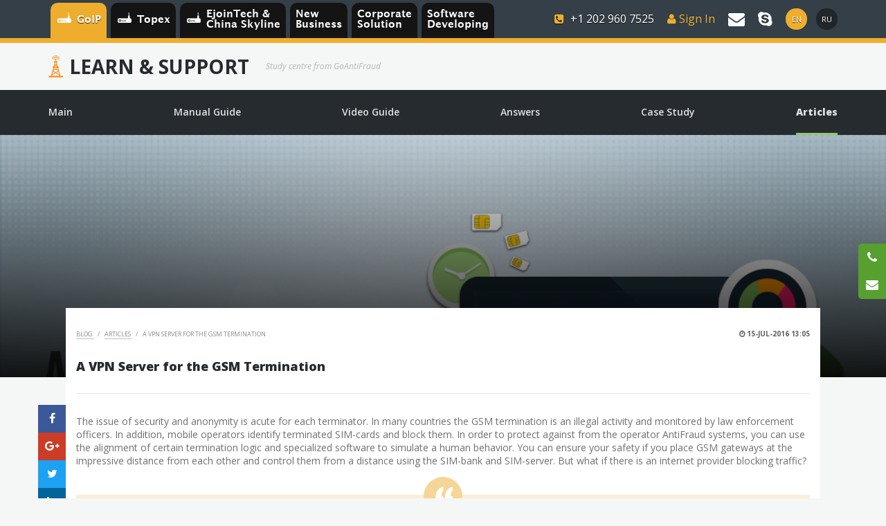

--- FILE ---
content_type: text/html; charset=UTF-8
request_url: https://goantifraud.com/blog/225-a-vpn-server-for-the-gsm-termination.html
body_size: 15949
content:


    <!DOCTYPE html>
    <html lang="en" prefix="og: http://ogp.me/ns#">
    <head>

        <meta charset="UTF-8">
        <meta http-equiv="X-UA-Compatible" content="IE=edge">
        <meta name="format-detection" content="telephone=no">
        <meta name="viewport" content="user-scalable=no">
        <meta name="viewport" content="width=device-width, initial-scale=1.0, maximum-scale=1.0">
        <link rel="alternate" type="application/rss+xml" href="https://goantifraud.com/en/rss" title="GoAntiFraud">

        <!--meta tags TWITTER -->
        <meta name="twitter:card" content="summary" />
        <meta name="twitter:site" content="@goantifraud" />
        <meta name="twitter:title" content="A VPN Server for the GSM Termination" />
        <meta name="twitter:description" content="The VPN server for your secure VoIP termination." />
        <meta name="twitter:image" content="https://storage.goantifraud.com" />
        <!--End meta tags TWITTER -->

                    <meta name="og:title" content="A VPN Server for the GSM Termination" />
            <meta name="og:description" content="The issue of security and anonymity is acute for each terminator. In many countries the GSM termination is an illegal activity and monitored by law enforcement officers. In addition, mobile operators identify terminated SIM-cards and block them. In order to protect against from the operator AntiFraud systems, you can use the alignment of certain te" />
            <meta name="og:image" content="https://storage.goantifraud.com" />
            <meta name="og:site_name" content="A VPN Server for the GSM Termination" />
            <meta name="og:url" content="https://goantifraud.com/blog/225-a-vpn-server-for-the-gsm-termination.html" />

            <meta property="og:title" content="A VPN Server for the GSM Termination" />
            <meta property="og:description" content="The issue of security and anonymity is acute for each terminator. In many countries the GSM termination is an illegal activity and monitored by law enforcement officers. In addition, mobile operators identify terminated SIM-cards and block them. In order to protect against from the operator AntiFraud systems, you can use the alignment of certain te" />
            <meta property="og:image" content="https://storage.goantifraud.com" />
            <meta property="og:site_name" content="A VPN Server for the GSM Termination" />
            <meta property="og:url" content="https://goantifraud.com/blog/225-a-vpn-server-for-the-gsm-termination.html" />

            <meta itemprop="og:site_name" name="description" content="Goantifraud" />
        
        <!-- Yii2 csrf meta tags -->
        <meta name="csrf-param" content="_csrf">
<meta name="csrf-token" content="uMszpN0eD9GjN11g_VdRD9-XrL2qAG2kZPkPjBm6heTBunSdny5sl45zaDiLbwhCsfnqzN9zCPMeq3-hf-XCvQ==">
        <!-- end Yii2 csrf meta tags -->

        <!-- Seo widget -->
        <title>A VPN Server for the GSM Termination</title>        <!-- end Seo widget -->

        <meta name="description" content="Description set inside controller">
<meta name="title" content="A VPN Server for the GSM Termination">
<meta name="description" content="The VPN server for your secure VoIP termination.">
<meta name="keywords" content="воип терминация, goip vpn">
<meta name="news_keywords" content="воип терминация, goip vpn">
<link type="text/css" href="/css/style-study.css" rel="stylesheet">
<link href="https://fonts.gstatic.com" rel="preconnect">
<link href="https://fonts.googleapis.com/css2?family=Open+Sans:ital,wght@0,300;0,400;0,600;0,700;0,800;1,400;1,700&amp;display=swap" rel="stylesheet">
<link type="application/vnd.ms-fontobject" href="/css/fonts/lucida-grande/lucida_grande_regular-webfont.eot" rel="preload" as="font" crossorigin="anonymous">
<link type="application/vnd.ms-fontobject" href="/css/fonts/lucida-grande/6215.eot" rel="preload" as="font" crossorigin="anonymous">
<link type="application/vnd.ms-fontobject" href="/css/fonts/helvetica-neue-cyr/helveticaneuecyr-roman.eot" rel="preload" as="font" crossorigin="anonymous">
<link type="application/vnd.ms-fontobject" href="/css/fonts/font-awesome-4.5.0/fontawesome-webfont.eot" rel="preload" as="font" crossorigin="anonymous">
<link type="font/woff" href="/css/fonts/lucida-grande/lucida_grande_regular-webfont.woff" rel="preload" as="font" crossorigin="anonymous">
<link type="font/woff" href="/css/fonts/lucida-grande/6215.woff" rel="preload" as="font" crossorigin="anonymous">
<link type="font/woff" href="/css/fonts/helvetica-neue-cyr/helveticaneuecyr-roman.woff" rel="preload" as="font" crossorigin="anonymous">
<link type="font/woff" href="/css/fonts/font-awesome-4.5.0/fontawesome-webfont.woff" rel="preload" as="font" crossorigin="anonymous">
<link type="font/woff2" href="/css/fonts/lucida-grande/6215.woff2" rel="preload" as="font" crossorigin="anonymous">
<link type="font/woff2" href="/css/fonts/helvetica-neue-cyr/helveticaneuecyr-roman.woff2" rel="preload" as="font" crossorigin="anonymous">
<link type="font/woff2" href="/css/fonts/font-awesome-4.5.0/fontawesome-webfont.woff2" rel="preload" as="font" crossorigin="anonymous">
<link type="font/ttf" href="/css/fonts/lucida-grande/lucida_grande_regular-webfont.ttf" rel="preload" as="font" crossorigin="anonymous">
<link type="font/ttf" href="/css/fonts/lucida-grande/6215.ttf" rel="preload" as="font" crossorigin="anonymous">
<link type="font/ttf" href="/css/fonts/helvetica-neue-cyr/helveticaneuecyr-roman.ttf" rel="preload" as="font" crossorigin="anonymous">
<link type="font/ttf" href="/css/fonts/font-awesome-4.5.0/fontawesome-webfont.ttf" rel="preload" as="font" crossorigin="anonymous">
<link type="image/svg+xml" href="/css/fonts/lucida-grande/lucida_grande_regular-webfont.svg" rel="preload" as="font" crossorigin="anonymous">
<link type="image/svg+xml" href="/css/fonts/lucida-grande/6215.svg" rel="preload" as="font" crossorigin="anonymous">
<link type="image/svg+xml" href="/css/fonts/helvetica-neue-cyr/helveticaneuecyr-roman.svg" rel="preload" as="font" crossorigin="anonymous">
<link type="image/svg+xml" href="/css/fonts/font-awesome-4.5.0/fontawesome-webfont.svg" rel="preload" as="font" crossorigin="anonymous">
        <link rel="shortcut icon" type="image/png" href="/css/img/favicon.png"/>

        
        

    </head>
    <body>

    
        
    

    <div class="wrap">
        <div class="wrapPage">
            <div class="wrapPageRow">
                <div class="wrapPageCell">

                    
<div class="section sectionHeader actionStickContainer ">
    <div class="container">
        <div class="blockLeft">
            <ul class="menuTab">

                
                    <li>
                        <a href="/en" class="product-icon active testTabGoipHeader">
                            <div class="cell">
                                <span class="name">GoIP</span>
                            </div>
                        </a>
                    </li>
                    <li>
                        <a href="/en/topex" class="product-icon  testTabTopexHeader">
                            <div class="cell">
                                <span class="name">Topex</span>
                            </div>
                        </a>
                    </li>
                    <li>
                        <a href="/en/ejointech-skyline-gsm-termination-solution" class="skyline-tab product-icon  testTabEjoinTechHeader">
                            <div class="cell">
                                <span class="name"> EjoinTech & <br>China Skyline </span>
                            </div>
                        </a>
                    </li>
                    <li>
                        <a href="/en/business-voip-solution" class=" testTabBusinessHeader">
                            <div class="cell">
                                <span class="name">New<br> Business</span>
                            </div>
                        </a>
                    </li>
                    <li>
                        <a href="/en/corporate-voip-solution" class=" testTabCorporateHeader">
                            <div class="cell">
                                <span class="name">Corporate<br> Solution</span>
                            </div>
                        </a>
                    </li>
                    <li>
                        <a href="/en/software-developing" class=" testTabSoftwareDevelopingHeader">
                            <div class="cell">
                                <span class="name">Software<br> Developing</span>
                            </div>
                        </a>
                    </li>

                 
            </ul>
        </div>
        <div class="blockRight">
            <div class="headerBar">

                                    <div class="callUs goip">
                        <i class="fa fa-phone-square"></i>

                        <span class="labelNumber">
                        +1 202 960 7525
                    </span>
                    </div>
                
                                    <a href="#"
                       class="textedLink actionLinkToLogin Header">

                        <i class="fa fa-user"></i>
                        <span>Sign In</span>
                    </a>
                
                <a
                    href="#feedback"
                    data-action="feedback"
                    class="actionIcon actionLink actionLinkNewWindow modalForm"
                    data-view="_feedback"
                    data-page-id="feedback"
                    data-class="feedback"
                    data-model-class="Feedback"
                >
                    <i class="fa fa-envelope"></i>
                </a>

                <a
                    href="skype:live:goantifraud.com?chat"
                    class="actionIcon"
                >
                    <i class="fa fa-skype"></i>
                </a>
                
<div class="langButtons">
    <a class="active testButtonEn1" href="/en/blog/225-a-vpn-server-for-the-gsm-termination.html"><div><span>En</span></div></a>    <a class="testButtonRu1" href="/ru/blog/225-a-vpn-server-for-the-gsm-termination.html"><div><span>Ru</span></div></a></div>
            </div>
        </div>
    </div>
</div>
                    
<div class="section sectionHeader bottom actionFromBottom ">
    <div class="container">
        <div class="blockLeft">
            <ul class="menuTab">

                
                    <li>
                        <a href="/en" class="product-icon active testTabGoipFooter">
                            <div class="cell">
                                <span class="name">GoIP</span>
                            </div>
                        </a>
                    </li>
                    <li>
                        <a href="/en/topex" class="product-icon  testTabTopexFooter">
                            <div class="cell">
                                <span class="name">Topex</span>
                            </div>
                        </a>
                    </li>
                    <li>
                        <a href="/en/ejointech-skyline-gsm-termination-solution" class="skyline-tab product-icon  testTabEjoinTechFooter">
                            <div class="cell">
                                <span class="name"> EjoinTech & <br>China Skyline </span>
                            </div>
                        </a>
                    </li>
                    <li>
                        <a href="/en/business-voip-solution" class=" testTabBusinessFooter">
                            <div class="cell">
                                <span class="name">New<br> Business</span>
                            </div>
                        </a>
                    </li>
                    <li>
                        <a href="/en/corporate-voip-solution" class=" testTabCorporateFooter">
                            <div class="cell">
                                <span class="name">Corporate<br> Solution</span>
                            </div>
                        </a>
                    </li>
                    <li>
                        <a href="/en/software-developing" class=" testTabSoftwareDevelopingFooter">
                            <div class="cell">
                                <span class="name">Software<br> Developing</span>
                            </div>
                        </a>
                    </li>

                 
            </ul>
        </div>
        <div class="blockRight">
            <div class="headerBar">

                                    <div class="callUs goip">
                        <i class="fa fa-phone-square"></i>

                        <span class="labelNumber">
                        +1 202 960 7525
                    </span>
                    </div>
                
                                    <a href="#"
                       class="textedLink actionLinkToLogin Footer">

                        <i class="fa fa-user"></i>
                        <span>Sign In</span>
                    </a>
                
                <a
                    href="#feedback"
                    data-action="feedback"
                    class="actionIcon actionLink actionLinkNewWindow modalForm"
                    data-view="_feedback"
                    data-page-id="feedback"
                    data-class="feedback"
                    data-model-class="Feedback"
                >
                    <i class="fa fa-envelope"></i>
                </a>

                <a
                    href="skype:live:goantifraud.com?chat"
                    class="actionIcon"
                >
                    <i class="fa fa-skype"></i>
                </a>
                
<div class="langButtons">
    <a class="active testButtonEn1" href="/en/blog/225-a-vpn-server-for-the-gsm-termination.html"><div><span>En</span></div></a>    <a class="testButtonRu1" href="/ru/blog/225-a-vpn-server-for-the-gsm-termination.html"><div><span>Ru</span></div></a></div>
            </div>
        </div>
    </div>
</div>
                    <script>
    var themeLanding = 'themeStudy';
</script>



<div class="section sectionLogo actionStickContainer">
    <div class="container" style="">
        <div class="blockHeaderLogo">
            <div class="side">
                <a href="/en/blog" title="Study Centre (GoAntiFraud)" class="logo">
                    Learn & Support                </a>
                <div class="logoDescription">Study centre from GoAntiFraud</div>
            </div>
        </div>
    </div>
</div>
<div class="section sectionMenu actionStick">
    <div class="container">
        <div class="blockHeaderMenu">
            <div class="side">
                <a
                        href="#"
                        class="buttonMenu actionMenuMain actionLink"
                        data-action="sidebarMenuMobile">
                    <i></i><i></i><i></i>
                </a>
                <ul class="menuMain desktop">
                    <li><a class="" href="/en/blog" title="Main">
                            <div class="inner">
                                <div class="name">Main</div>
                            </div>
                        </a></li>
                    <li><a class="" href="/downloads/manual-reborn-en" target="_blank"
                           title="Manual Guide">
                            <div class="inner">
                                <div class="name">Manual Guide</div>
                            </div>
                        </a></li>
                    <li><a class="" href="/en/blog/videos" title="Video Guide">
                            <div class="inner">
                                <div class="name">Video Guide</div>
                            </div>
                        </a></li>
                    <li><a class="" href="/en/blog/answers" title="Answers">
                            <div class="inner">
                                <div class="name">Answers</div>
                            </div>
                        </a></li>
                    <li><a data-category="case" class=""
                           href="/en/blog/categories/case" title="Case Study">
                            <div class="inner">
                                <div class="name">Case Study</div>
                            </div>
                        </a></li>
                    <li><a data-category="article" class="active"
                           href="/en/blog/categories/article" title="Articles">
                            <div class="inner">
                                <div class="name">Articles</div>
                            </div>
                        </a></li>
                </ul>
            </div>
                    </div>
    </div>
</div>
<div class="section sectionArticleInner" itemscope itemtype="https://schema.org/Article">

    <!--Указывается контактная информация организации, которая публикует статью-->
    <div itemprop="publisher" itemscope itemtype="https://schema.org/Organization" style="display:none;">
        <meta itemprop="name" content="Goantifraud">
        <meta itemprop="telephone" content="+12029607525">
        <meta itemprop="address" content="Katusepapi 6-206, Tallinn, Estonia">
        <span itemprop="logo" itemscope itemtype="https://schema.org/ImageObject">
            <img class="itemprops" itemprop="url image" width="745" height="214" src="https://storage.goantifraud.com/images/logo.png" alt="Goantifraud" />
            <meta itemprop="width" content="Goantifraud">
            <meta itemprop="height" content="Goantifraud">
        </span>
    </div>
    <div style="display:none;">
        <span itemprop="name">A VPN Server for the GSM Termination</span>
        <span itemprop="author">https://plus.google.com/u/0/+GoAntiFraud_VoIP</span>
        <meta itemprop="datePublished" content="2016-07-15">
        <meta itemprop="dateModified" content="2016-07-15">
    </div>

    <div class="bannerArticle" itemprop="image" itemscope itemtype="https://schema.org/ImageObject">
        <img class="itemprops" itemprop="url image" src="" alt="A VPN Server for the GSM Termination" data-src="https://storage.goantifraud.com//images/news/9e8574cfdbd3117fa6e974f93a38157b.png" />
    </div>
    <div class="container articleContainer">
        
<ul
    class="share42init social-list styleGrid styleVert"
    data-image="https://storage.goantifraud.com"
>
</ul>

<script type="text/javascript">

    /* share42.com | 22.08.2016 | (c) Dimox */
    window.addEventListener('load', function() {
        var e = document.getElementsByTagName('ul');
        for (var k = 0; k < e.length; k++) {
            if (e[k].className.indexOf('share42init') != -1) {
                if (e[k].getAttribute('data-url') != -1) var u = e[k].getAttribute('data-url');
                if (e[k].getAttribute('data-title') != -1) var t = e[k].getAttribute('data-title');
                if (e[k].getAttribute('data-image') != -1) var i = e[k].getAttribute('data-image');
                if (e[k].getAttribute('data-description') != -1) var d = e[k].getAttribute('data-description');
                if (e[k].getAttribute('data-path') != -1) var f = e[k].getAttribute('data-path');
                if (e[k].getAttribute('data-icons-file') != -1) var fn = e[k].getAttribute('data-icons-file');
                if (e[k].getAttribute('data-top1') != -1) m1 = e[k].getAttribute('data-top1');
                if (e[k].getAttribute('data-top2') != -1) m2 = e[k].getAttribute('data-top2');
                if (e[k].getAttribute('data-margin') != -1) m3 = e[k].getAttribute('data-margin');
                if (!f) {
                    function path(name) {
                        var sc = document.getElementsByTagName('script'),
                            sr = new RegExp('^(.*/|)(' + name + ')([#?]|$)');
                        for (var p = 0, scL = sc.length; p < scL; p++) {
                            var m = String(sc[p].src).match(sr);
                            if (m) {
                                if (m[1].match(/^((https?|file)\:\/{2,}|\w:[\/\\])/)) return m[1];
                                if (m[1].indexOf("/") == 0) return m[1];
                                b = document.getElementsByTagName('base');
                                if (b[0] && b[0].href) return b[0].href + m[1];
                                else return document.location.pathname.match(/(.*[\/\\])/)[0] + m[1];
                            }
                        }
                        return null;
                    }
                    f = path('share42.js');
                }
                if (!u) u = location.href;
                if (!t) t = document.title;
                if (!fn) fn = 'icons.png';

                function desc() {
                    var meta = document.getElementsByTagName('meta');
                    for (var m = 0; m < meta.length; m++) {
                        if (meta[m].name.toLowerCase() == 'description') {
                            return meta[m].content;
                        }
                    }
                    return '';
                }
                if (!d) d = desc();
                if (!m1) m1 = 150;
                if (!m2) m2 = 20;
                if (!m3) m3 = 0;
                u = encodeURIComponent(u);
                t = encodeURIComponent(t);
                t = t.replace(/\'/g, '%27');
                i = encodeURIComponent(i);
                d = encodeURIComponent(d);
                d = d.replace(/\'/g, '%27');
                var fbQuery = 'u=' + u;
                if (i != 'null' && i != '') fbQuery = 's=100&p[url]=' + u + '&p[title]=' + t + '&p[summary]=' + d + '&p[images][0]=' + i;
                var vkImage = '';
                if (i != 'null' && i != '') vkImage = '&image=' + i;
                var s = new Array(
                    Array(
                        '"#" data-count="fb" class="btnShare social-link cssBgFacebook" onclick="window.open(\'//www.facebook.com/sharer/sharer.php?u=' + window.location.href + '\', \'_blank\', \'scrollbars=0, resizable=1, menubar=0, left=100, top=100, width=550, height=440, toolbar=0, status=0\');return false" title="Share in FaceBook"',
                        '<i class="fa fa-facebook"></i>'
                    ),
                    Array(
                        '"#" data-count="gplus" class="social-link cssBgGoogle" onclick="window.open(\'//plus.google.com/share?url=' + u + '\', \'_blank\', \'scrollbars=0, resizable=1, menubar=0, left=100, top=100, width=550, height=440, toolbar=0, status=0\');return false" title="Share in Google+"',
                        '<i class="fa fa-google-plus"></i>'
                    ),
                    Array(
                        '"#" class="social-link cssBgTwitter" data-count="twi" onclick="window.open(\'//twitter.com/intent/tweet?text=' + t + '&url=' + u + '\', \'_blank\', \'scrollbars=0, resizable=1, menubar=0, left=100, top=100, width=550, height=440, toolbar=0, status=0\');return false" title="Add to Twitter"',
                        '<i class="fa fa-twitter"></i>'
                    ),
                    Array(
                        '"#" data-count="lnkd" class="social-link cssBgLinkedin" onclick="window.open(\'//www.linkedin.com/shareArticle?mini=true&url=' + u + '&title=' + t + '\', \'_blank\', \'scrollbars=0, resizable=1, menubar=0, left=100, top=100, width=600, height=400, toolbar=0, status=0\');return false" title="Add to Linkedin"',
                        '<i class="fa fa-linkedin"></i>'
                    ),
                    Array(
                        '"#" data-count="pin" class="social-link cssBgPrinterest" onclick="window.open(\'//pinterest.com/pin/create/button/?url=' + u + '&media=' + i + '&description=' + t + '\', \'_blank\', \'scrollbars=0, resizable=1, menubar=0, left=100, top=100, width=600, height=300, toolbar=0, status=0\');return false" title="Add to Pinterest"',
                        '<i class="fa fa-pinterest-p"></i>'
                    ),
                    Array(
                        '"#" class="social-link cssBgTumblr" onclick="window.open(\'//www.tumblr.com/share?v=3&u=' + u + '&t=' + t + '&s=' + d + '\', \'_blank\', \'scrollbars=0, resizable=1, menubar=0, left=100, top=100, width=450, height=440, toolbar=0, status=0\');return false" title="Add to Tumblr"',
                        '<i class="fa fa-tumblr"></i>'
                    ),
                    Array(
                        '"#" data-count="mail" class="social-link cssBgMyWorld" onclick="window.open(\'//connect.mail.ru/share?url=' + u + '&title=' + t + '&description=' + d + '&imageurl=' + i + '\', \'_blank\', \'scrollbars=0, resizable=1, menubar=0, left=100, top=100, width=550, height=440, toolbar=0, status=0\');return false" title="Share in My World"',
                        '<svg class="icon-moi-mir"><use xmlns:xlink="http://www.w3.org/1999/xlink" xlink:href="#icon-moi-mir"></use></svg>'
                    ),
                    Array(
                        '"//www.stumbleupon.com/submit?url=' + u + '&title=' + t + '" class="social-link cssBgStumbleupon" title="Add to StumbleUpon"',
                        '<i class="fa fa-stumbleupon"></i>'
                    )



                );
                var l = '';
                for (j = 0; j < s.length; j++) l += '<li><a rel="nofollow" href=' + s[j][0] + ' target="_blank">' + s[j][1] + '</a></li>';
                e[k].innerHTML = l;
                var p = document.getElementById('share42');

                /*function m() {
                 var top = Math.max(document.body.scrollTop, document.documentElement.scrollTop);
                 if (top + (m2 * 1) < m1) {
                 p.style.top = m1 - top + 'px';
                 } else {
                 p.style.top = m2 + 'px';
                 }
                 }
                 m();
                 window.onscroll = m;*/
            }
        }
    }, false);



</script>
        <div class="toolbar">
            <div class="inner">
                <ul xmlns:v="http://rdf.data-vocabulary.org/#" class="breadcrumbs">
                    <li typeof="v:Breadcrumb">
                        <a
                            href="/en/blog"
                            rel="v:url"
                            property="v:title"
                        >
                            Blog                        </a>
                    </li>
                    <li typeof="v:Breadcrumb">
                        <a data-category="article"
                           href="/en/blog/categories/article"
                           rel="v:url"
                           property="v:title"
                        >
                            Articles                        </a>
                    </li>
                    <li>A VPN Server for the GSM Termination</li>
                </ul>
            </div>
            <div class="inner">
                <div class="date">15-Jul-2016 13:05</div>
            </div>
        </div>


        <div class="prettyTextContainer actionImgView">
            <h1 class="titled light" itemprop="headline">
			<span class="main">
				A VPN Server for the GSM Termination            </span>
            </h1>
            
            <div itemprop="articleBody">

                <p>The issue of security and anonymity is acute for each terminator. In many countries the GSM termination is an illegal activity and monitored by law enforcement officers. In addition, mobile operators identify terminated SIM-cards and block them. In order to protect against from the operator AntiFraud systems, you can use the alignment of certain termination logic and specialized software to simulate a human behavior. You can ensure your safety if you place GSM gateways at the impressive distance from each other and control them from a distance using the SIM-bank and SIM-server. But what if there is an internet provider blocking traffic?
</p>
<blockquote>Connect to GoAntiFraud to obtain solid income in <a href="https://goantifraud.com/en/corporate-voip-solution/" target="_blank">GSM termination</a>. GoAntiFraud provides an opportunity for you to run a profitable business using efficient tools to simulate human behavior on the network. We can help you customize the logic of termination in accordance with the features of your country, in order to minimize risks of SIM-block.
</blockquote>
<p style="text-align: center;"><b>ISPs revealing the GSM-termination </b>
</p>
<p>To begin with, we should understand why ISPs are on terminators. The fact is that in most countries the companies that provide Internet services are also operators of cellular communication. Accordingly, they do not want terminators to land international calls at local rates. Thus, the Internet traffic passing through the terminator’s VoIP network becomes a kind of "humanity parameter" for AntiFraud systems. Only in this case, the operator blocks traffic instead of SIM-cards when identifying VOIP termination.
</p>
<p style="text-align: center;"><b>VPN</b><b>Solution</b><b>for</b><b>Data</b><b>Encryption</b>
</p>
<p>To protect yourself from this problem, you can use the VPN-server - virtual private network. Then, all traffic will be encrypted, and the ISP cannot figure out what you're doing. He will only be able to calculate the amount of your incoming traffic but he will not be able to reveal its contents. Companies providing the VPN server for use do not store your data on their servers. They only provide transit traffic and encrypt it, as well as change your IP. It is desirable that goip vpn be in a country where the law does not allow the provider to disclose your protected information to third parties.
</p>
<blockquote>Do you want to start a GSM termination business? We offer you a turnkey solution for beginners - a comprehensive package that includes the tools <a href="https://goantifraud.com/en/corporate-voip-solution/" target="_blank">to protect the SIM-cards</a> from blocking, equipment produced by EjoinTech & ChinaSkyline, as well as a handy software to computerize the operation.
</blockquote>
            </div>

            <div class="packageBanner ">
    <div class="packageBanner-bg"></div>
    <div class="packageBanner-list">
        
            <div class="packageBanner-item">
                <a
                    class="packageBanner-item-image actionLink actionLinkNewWindow"
                    href="#package-startup-light-price"
                    data-action="package-startup-light-price"
                    data-class="packageBanner-modal"
                >
                    <img data-src="/images/package-banner/business/start-up-light.png" />
                </a>
                <div class="packageBanner-item-tooltip packageBanner-item-tooltip--iconed">
                    <div class="packageBanner-item-tooltip-text">
                        Start UP Light - $1300                    </div>

                                            <div class="tooltip packageBanner-item-tooltip-icon">
                            <i></i>
                            <div class="content top center">
                                If you purchase the START UP LIGHT package, you can get equipment at wholesale prices.                                <a
                                    href="#package-startup-light"
                                    data-action="package-startup-light"
                                    class="actionLink actionLinkNewWindow"
                                >
                                    Read more...                                </a>
                            </div>
                        </div>
                    
                </div>
            </div>

        
            <div class="packageBanner-item">
                <a
                    class="packageBanner-item-image actionLink actionLinkNewWindow"
                    href="#package-startup-price"
                    data-action="package-startup-price"
                    data-class="packageBanner-modal"
                >
                    <img data-src="/images/package-banner/business/startup.png" />
                </a>
                <div class="packageBanner-item-tooltip packageBanner-item-tooltip--iconed">
                    <div class="packageBanner-item-tooltip-text">
                        Start UP - $1900                    </div>

                                            <div class="tooltip packageBanner-item-tooltip-icon">
                            <i></i>
                            <div class="content top center">
                                If you purchase the START UP package, you can get equipment at wholesale prices.                                <a
                                    href="#package-startup"
                                    data-action="package-startup"
                                    class="actionLink actionLinkNewWindow"
                                >
                                    Read more...                                </a>
                            </div>
                        </div>
                    
                </div>
            </div>

        
            <div class="packageBanner-item">
                <a
                    class="packageBanner-item-image actionLink actionLinkNewWindow"
                    href="#package-deluxe-price"
                    data-action="package-deluxe-price"
                    data-class="packageBanner-modal"
                >
                    <img data-src="/images/package-banner/business/deluxe.png" />
                </a>
                <div class="packageBanner-item-tooltip packageBanner-item-tooltip--iconed">
                    <div class="packageBanner-item-tooltip-text">
                        DeLuxe - $5600                    </div>

                                            <div class="tooltip packageBanner-item-tooltip-icon">
                            <i></i>
                            <div class="content top center">
                                By purchasing the DELUXE package, you get equipment at wholesale prices.                                <a
                                    href="#package-delux"
                                    data-action="package-delux"
                                    class="actionLink actionLinkNewWindow"
                                >
                                    Read more...                                </a>
                            </div>
                        </div>
                    
                </div>
            </div>

        
            <div class="packageBanner-item">
                <a
                    class="packageBanner-item-image actionLink actionLinkNewWindow"
                    href="#package-deluxeplus-price"
                    data-action="package-deluxeplus-price"
                    data-class="packageBanner-modal"
                >
                    <img data-src="/images/package-banner/business/deluxe-plus.png" />
                </a>
                <div class="packageBanner-item-tooltip packageBanner-item-tooltip--iconed">
                    <div class="packageBanner-item-tooltip-text">
                        DeLuxe Plus - $6700                    </div>

                                            <div class="tooltip packageBanner-item-tooltip-icon">
                            <i></i>
                            <div class="content top center">
                                By purchasing the DELUXE package, you get equipment at wholesale prices.                                <a
                                    href="#package-delux-plus"
                                    data-action="package-delux-plus"
                                    class="actionLink actionLinkNewWindow"
                                >
                                    Read more...                                </a>
                            </div>
                        </div>
                    
                </div>
            </div>

        
            <div class="packageBanner-item">
                <a
                    class="packageBanner-item-image actionLink actionLinkNewWindow"
                    href="#package-ultimate-price"
                    data-action="package-ultimate-price"
                    data-class="packageBanner-modal"
                >
                    <img data-src="/images/package-banner/business/ultimate.png" />
                </a>
                <div class="packageBanner-item-tooltip packageBanner-item-tooltip--iconed">
                    <div class="packageBanner-item-tooltip-text">
                        Ultimate - $10500                    </div>

                                            <div class="tooltip packageBanner-item-tooltip-icon">
                            <i></i>
                            <div class="content top center">
                                You are welcome to buy the ULTIMA package and get your equipment at wholesale prices.                                <a
                                    href="#package-ultima"
                                    data-action="package-ultima"
                                    class="actionLink actionLinkNewWindow"
                                >
                                    Read more...                                </a>
                            </div>
                        </div>
                    
                </div>
            </div>

        
    </div>
</div>
                    </div>

        <!--<div class="toolbar">
            <div class="inner">
                <div
                    class="ya-share2"
                    data-counter
                    data-services="facebook,linkedin,pinterest,vkontakte"
                    data-description=""
                    data-title=""
                    data-url=""
                ></div>
            </div>
            <div class="inner">

            </div>
        </div>-->

        <div class="toolbar">
            <div class="inner">
                <ul class="listHashTags">
                                        <li>
                        <a href="/en/blog/tag/9-SIM-cards">SIM-cards</a>                    </li>
                                        <li>
                        <a href="/en/blog/tag/13-VoIP+service">VoIP service</a>                    </li>
                                        <li>
                        <a href="/en/blog/tag/15-VoIP-Termination">VoIP-Termination</a>                    </li>
                                        <li>
                        <a href="/en/blog/tag/25-Voip-System">Voip-System</a>                    </li>
                                    </ul>
            </div>
            <div class="inner">
                <div class="toolbarInlineList">

                    <div class="viewCount item">
                        <i class="fa fa-eye"></i>
                        <span class="value">
                            20952                        </span>
                    </div>

                    <div class="middleRate item">
                        5/5
                    </div>

                    <ul class="starRating item" data-blog-id="225">
                        <li data-star="5" class="star"></li>
                        <li data-star="4" class="star"></li>
                        <li data-star="3" class="star"></li>
                        <li data-star="2" class="star"></li>
                        <li data-star="1" class="star"></li>
                    </ul>

                    <div class="ratingCount item">
                        2                    </div>
                    <div class="item">
                        votes                    </div>
                </div>
            </div>
        </div>
    </div>


    <div class="container articleContainer">
        <h2 class="titled light first">
            <span class="main">
                Get free business advice            </span>
        </h2>

        <form class="dropForm" method="post" data-target="/en/forms/consultate-full" data-google-form-goal="bis-register-form">
<input type="hidden" name="_csrf" value="uMszpN0eD9GjN11g_VdRD9-XrL2qAG2kZPkPjBm6heTBunSdny5sl45zaDiLbwhCsfnqzN9zCPMeq3-hf-XCvQ==">        <div class="row">
            <div class="col-12 col-sm-6">
                <div class="form-group field-consultatefull-name required">
<label class="control-label">Name</label><input type="text" class="form-control input-lg CRM-Name" name="ConsultateFull[name]" placeholder="Name" aria-required="true"><div class='placeholder'><div class='inner'><i class='fa fa-user'></i></div></div><div class="help-block"></div>
</div>            </div>
            <div class="col-12 col-sm-6">
                <div class="form-group field-consultatefull-phone required">
<label class="control-label">Phone</label><input type="text" class="form-control input-lg intPhone CRM-MobilePhone" name="ConsultateFull[phone]" placeholder="Phone" aria-required="true"><div class='placeholder'><div class='inner'><i class='fa fa-phone'></i></div></div><div class="help-block"></div>
</div>            </div>
        </div>
        <div class="row">
            <div class="col-12 col-sm-6">
                <div class="form-group field-consultatefull-email required">
<label class="control-label">Email</label><input type="text" class="form-control input-lg CRM-Email" name="ConsultateFull[email]" placeholder="E-mail" aria-required="true"><div class='placeholder'><div class='inner'><i class='fa fa-envelope'></i></div></div><div class="help-block"></div>
</div>            </div>
            <div class="col-12 col-sm-6">
                <div class="form-group field-consultatefull-skype required">
<label class="control-label">Skype</label><input type="text" class="form-control input-lg CRM-UsrSkype" name="ConsultateFull[skype]" placeholder="Skype" aria-required="true"><div class='placeholder'><div class='inner'><i class='fa fa-skype'></i></div></div><div class="help-block"></div>
</div>            </div>
        </div>

        <div class="form-group field-consultatefull-body required">
<label class="control-label" for="consultatefull-body">Body</label><textarea id="consultatefull-body" class="form-control CRM-Stuff" name="ConsultateFull[body]" rows="4" placeholder="Message" aria-required="true"></textarea><div class='placeholder'><div class='inner'><i class='fa fa-comment'></i></div></div><div class="help-block"></div>
</div>
        <div class="form-group field-consultatefull-captcha form-toggle-captcha">
            <div id="captcha-page-consultatefull"></div>
            <p class="help-block help-block-error"></p>
        </div>

        <input type="hidden" value="" name="hidden-location-url" class="hidden-location-url" />
<input type="hidden" value="" name="hidden-country" class="hidden-country" />
<input type="hidden" value="Info about service" name="hidden-client-request" class="hidden-client-request" />
<input type="hidden" value="en" name="hidden-site-lang" class="hidden-site-lang" />

<input type="hidden" value="Try Business Solution" name="hidden-form-name" class="hidden-form-name" />

<input type="hidden" value="" name="hidden-utm-campaign" class="hidden-utm-campaign" />
<input type="hidden" value="" name="hidden-utm-medium" class="hidden-utm-medium" />
<input type="hidden" value="" name="hidden-utm-term" class="hidden-utm-term" />
<input type="hidden" value="" name="hidden-utm-source" class="hidden-utm-source" />
        <a data-seo="try-it-now" data-seo-action="done" data-toggle="modal" data-target="#myModal" href="#" class="button greenBusiness center justifyLeftAdapt actionSubmitForm" onclick="_gaq.push(['_trackEvent', 'get-consult-main', 'done'])">
            <div class="inner">
                <i class="iconFirst fa fa-check-circle"></i>
                <span class="name">
                    <span class="main">Get Consultation</span></span>
                <i class="iconLast iconBalled fa fa-angle-double-right"></i>
            </div>
        </a>


        </form>
    </div>

    <div class="container articleContainer relatedContainer">
        <h2 class="titled light first">
            <span class="main">
                Related Articles            </span>
        </h2>



        <div id="blogList" class="gridBlog listSlick listSlickStickArrow listSlickFlexRecommended"> 
                            <a
                    href="/en/blog/995-gsm-termination-for-%E2%80%9Cdummies%E2%80%9D-what-is-the-operators-%E2%80%9Crobot-calls%E2%80%9D.html"
                    class="item itemArticle"
                >
                    <div
                        class="image ">
                        <img
                            data-src="https://storage.goantifraud.com//images/thumbnails/news/40ea59aafe4b74ee9384e9e992c01ce2.jpg"
                            src="#"
                            alt="GoAntiFraud" title="GoAntiFraud"
                        />
                    </div>
                    <h3>
                        GSM termination for “dummies”: What is the operators “robot calls”                    </h3>
                    <div class="date">
                        21 Feb 2019 12:30                    </div>
                    <div class="text">
                        Mobile operators are aware of the terminators landing international traffic. Due to the gateway owners operation, they lose the lion's share of their profits and therefore they are actively fighting this type of business. For this purpose, the operators use specially designed antifraud systems, whic...                    </div>
                </a>
                                <a
                    href="/en/blog/230-repeaters-to-amplify-gsm-signals.html"
                    class="item itemArticle"
                >
                    <div
                        class="image ">
                        <img
                            data-src="https://storage.goantifraud.com//images/thumbnails/news/8b0ff0de04c8501e126b9a0a97212bab.png"
                            src="#"
                            alt="GoAntiFraud" title="GoAntiFraud"
                        />
                    </div>
                    <h3>
                        Repeaters to Amplify GSM Signals                    </h3>
                    <div class="date">
                        02 Aug 2016 13:42                    </div>
                    <div class="text">
                        It is known that the terminator should provide a high quality of the route to sell it profitably. The route will be in demand among the originators only if the ACD and ASR performance are up to par. These figures describe the number of successful calls, that is, those that last for more than 0 secon...                    </div>
                </a>
                                <a
                    href="/en/blog/252-how-not-to-lose-money-buying-sim-cards-for-termination.html"
                    class="item itemArticle"
                >
                    <div
                        class="image ">
                        <img
                            data-src="https://storage.goantifraud.com//images/thumbnails/news/3c9405554d8ed808b9d678e159a1e400.png"
                            src="#"
                            alt="GoAntiFraud" title="GoAntiFraud"
                        />
                    </div>
                    <h3>
                        How not to Lose Money Buying SIM-cards for Termination                    </h3>
                    <div class="date">
                        16 Aug 2016 13:26                    </div>
                    <div class="text">
                        Every novice terminator’s dream is to get a quick return on terminating calls. For this purpose, you should have a gateway, set it up and connect it. Then you should buy SIM-cards and top up the balance.

It would seem that there is nothing easier! However, at this stage terminators often lose mon...                    </div>
                </a>
                                <a
                    href="/en/blog/297-favorable-mts-and-telenor-packages-for-gsm-termination-in-serbia.html"
                    class="item itemArticle"
                >
                    <div
                        class="image ">
                        <img
                            data-src="https://storage.goantifraud.com//images/thumbnails/news/e04cd04883973ae1d62d21287bb09d54.png"
                            src="#"
                            alt="GoAntiFraud" title="GoAntiFraud"
                        />
                    </div>
                    <h3>
                        Favorable MTS and Telenor Packages for GSM Termination in Serbia                    </h3>
                    <div class="date">
                        20 Sep 2016 08:20                    </div>
                    <div class="text">
                        Balkan countries attract entrepreneurs who are engaged in GSM traffic termination as there are high rates and low tariffs for local calls. The competition here is not as high as in developed countries, so it makes sense to invest in the telecommunications sector in these countries - for example, in ...                    </div>
                </a>
                                <a
                    href="/en/blog/1302-launching-the-startup-lite-new-business-package-.html"
                    class="item itemArticle"
                >
                    <div
                        class="image ">
                        <img
                            data-src="https://storage.goantifraud.com//images/thumbnails/news/da6558e7f0513e2bbc9bd14584835f72.jpg"
                            src="#"
                            alt="GoAntiFraud" title="GoAntiFraud"
                        />
                    </div>
                    <h3>
                        Launching the StartUP Lite New Business Package!                     </h3>
                    <div class="date">
                        31 Aug 2023 15:00                    </div>
                    <div class="text">
                        Attractive price for a secure start: Launching the StartUP Lite New Business Package!Have you dreamt of owning your own VoIP business?Well, your dream just got closer to reality!Introducing the StartUP Lite package from GoAntiFraud, designed to make your VoIP business venture smoother and more affor...                    </div>
                </a>
                                <a
                    href="/en/blog/167-china-skyline-equipment-for-efficient-voip-termination.html"
                    class="item itemArticle"
                >
                    <div
                        class="image ">
                        <img
                            data-src="https://storage.goantifraud.com//images/thumbnails/news/e95eeff926297eaa20a9048484834a14.jpg"
                            src="#"
                            alt="GoAntiFraud" title="GoAntiFraud"
                        />
                    </div>
                    <h3>
                        China Skyline Equipment for Efficient VoIP-termination                    </h3>
                    <div class="date">
                        27 May 2016 11:24                    </div>
                    <div class="text">
                        To start a new business project and make it profitable is not that difficult task if you understand what the industry is the most resistant to economic crisis. To date, the telecommunications market is this area. Mobile GSM communication and VoIP are one of the most profitable and fastest growing bu...                    </div>
                </a>
                                <a
                    href="/en/blog/1295-a-brief-history-of-voip-technologies.html"
                    class="item itemArticle"
                >
                    <div
                        class="image ">
                        <img
                            data-src="https://storage.goantifraud.com//images/thumbnails/news/fac853bd359607203e20589c45808e9c.jpg"
                            src="#"
                            alt="GoAntiFraud" title="GoAntiFraud"
                        />
                    </div>
                    <h3>
                        A Brief History of VoIP Technologies                    </h3>
                    <div class="date">
                        01 Jul 2022 11:32                    </div>
                    <div class="text">
                        The pioneer in the field of VoIP technologies is VocalTec. It was she who in 1995 first showed the world the Internet phone. Obviously, then it was a curiosity because even ordinary mobile communications were not very common.VocalTec actively worked on their brainchild, despite the poor integration ...                    </div>
                </a>
                        </div>
    </div>

    <!--<div>

        social buttons
        <button id="vk-login">Vk</button>
        <button id="fb-login">Fb</button>
        <button id="pin-login">pinterest</button>
        <button id="tw-login">twitter</button>
        <button id="g-login">g+</button>
        <button id="in-login">linkedin</button>

        <script>
            VK.init({
                apiId : 5299107
            });

            document
                .getElementById('vk-login')
                .addEventListener('click' , function (e) {
                    VK.Auth.login(function (resp) {
                        VK.api('users.get' , {fields : 'photo,uid,first_name,last_name'} , function (data) {
                           console.log(data.response[0]);
                        });
                    })
                })
        </script>
    </div>-->
</div>






                    <a
                        href="#businessconsultate"
                        data-action="businessconsultate"
                        data-model-class="Consultate"
                        data-style="styleZoom"
                        class="actionLink actionLinkNewWindow modalForm"
                        style="display:none;"
                    >
                    </a>

                    <a
                        href="#telegram"
                        data-action="telegram"
                        data-model-class="Telegram"
                        data-style="styleZoom"
                        class="actionLink actionLinkNewWindow modalForm"
                        style="display:none;"
                    >
                    </a>

                    <a
                        href="#studysubscribe"
                        data-action="studysubscribe"
                        data-model-class="Subscribe"
                        data-style="styleZoom"
                        class="actionLink actionLinkNewWindow modalForm"
                        style="display:none;"
                    >
                    </a>

                </div>
            </div>
            <div class="wrapPageRow">
                <div class="wrapPageCell">
                    
<div class="sectionFooter">
    <div class="container">
        <ul class="footerContainer row collapseAdaptMenu">
            <li class="col-sm-6 col-md-4 col-md-15">
                <h2>
                    <span class="inner">Product</span>
                </h2>
                <ul class="menuFooter">
                    <li><a href="#" data-seo="registration" data-seo-action="done" class="actionLinkToRegister">
                            Registration                        </a>
                    </li>
                    <li>
                        <a class="actionLinkNewWindow actionLink" href="#" data-action="prices-goip">Priceline</a>                    </li>
                    <li>
                        <a href="/downloads/manual-reborn-en" target="_blank">
                            User's Guide                        </a>
                    </li>
                    <li>
                        <a href="/downloads/manual-en" target="_blank">
                            OLD User's Guide                        </a>
                    </li>
                    <li>
                        <a class="actionLinkNewWindow actionLink" href="#" data-action="support">Support</a>                    </li>

                                            <li>
                            <a href="/en/blog">Study Centre</a>                        </li>
                    
                    <li>
                        <a class="actionLinkNewWindow actionLink" href="#" data-action="contacts">Contacts</a>                    </li>

                    <li>
                        <a class="important" href="/en/partners">Become partners</a>                    </li>

                    
                </ul>
            </li>
            <li class="col-sm-6 col-md-4 col-md-15 articles">
                <h2>
                    <span class="inner">Top-5 articles about GSM termination</span>
                </h2>
                <ul class="menuFooter">
                    <li>
                        <a href="/en/blog/554-how-to-make-money-terminating-voice-traffic.html">How to Make Money Terminating Voice Traffic</a>                    </li>
                    <li>
                        <a href="/en/blog/433-5-efficient-ways-to-bypass-antifraud-systems.html">5 Efficient Ways to Bypass AntiFraud systems</a>                    </li>
                    <li>
                        <a href="/en/blog/746-gsm-termination-for-&quot;dummies&quot;-getting-started.html">GSM Termination for "Dummies": Getting Started</a>                    </li>
                    <li>
                        <a href="/en/blog/204-the-gsm-termination-business--important-aspects.html">The Termination Business. Important Aspects</a>                    </li>
                    <li>
                        <a href="/en/blog/554-how-to-make-money-terminating-voice-traffic.html">How to Make Money Doing Termination</a>                    </li>

                </ul>
            </li>
            <li class="col-sm-6 col-md-4 col-md-15 recentBlogNo">
                <h2>
                    <span class="inner">Recent blogs</span>
                </h2>
            </li>
            <li class="col-sm-6 col-md-4 col-md-15">
                <h2>
                    <span class="inner">Support & help</span>
                </h2>
                <ul class="menuFooter listNoMarker icon-left">
                    <li class="listNoMarker">
                        <i class="fa fa-angle-double-right"></i>
                        <a href="/en/blog">Support & FAQ</a>                    </li>
                    <li class="listNoMarker">
                        <i class="fa fa-angle-double-right"></i>
                        <a href="mailto:support@goantifraud.com">E-mail Support</a>                    </li>
                    <li class="listNoMarker">
                        <i class="fa fa-angle-double-right"></i>
                        <a href="#" target="_blank" class="actionLinkToLogin">
                            My Account                        </a>
                    </li>
                    <li class="listNoMarker">
                        <i class="fa fa-angle-double-right"></i>
                        <a href="/en/blog">Study Centre</a>                    </li>
                    <li class="listNoMarker">
                        <i class="fa fa-angle-double-right"></i>
                        <a href="/en/blog/videos">Video Tutorials</a>                    </li>
                    <li class="listNoMarker">
                        <i class="fa fa-angle-double-right"></i>
                        <a class="lifeChat-action lifeChat-action--jivosite" href="#">Online Chat</a>                    </li>
                    <li class="listNoMarker">
                        <i class="fa fa-angle-double-right"></i>
                        <a class="actionLink actionLinkNewWindow modalForm" href="/en/blog/#callrequest" data-action="callrequest" data-model-class="CallRequest">Request a Call</a>                    </li>
                </ul>
            </li>
            
            
            <li class="col-sm-12 col-md-4 col-md-15 footerColContacts">
                <div class="row">
                    <div class="col-sm-6 col-md-12 col-lg-12 col-inner">
                        <h2>
                            <span class="inner">Contacts us</span>
                        </h2>
                        <ul class="menuFooter nowrap">
                            <li class="listNoMarker">
                                <i class="fa fa-phone"></i>
                                <a class="important" href="tel:+12029607525">+1 202 960 7525</a>                            </li>
                            <li class="listNoMarker">
                                <i class="fa fa-envelope"></i>
                                <a class="important" href="mailto:info@goantifraud.com">info@goantifraud.com</a>                            </li>
                            <li class="listNoMarker">
                                <i class="fa fa-skype"></i>
                                <a class="important" href="skype:live:goantifraud.com">live:goantifraud.com</a>
                            </li>
                            <li class="listNoMarker">
                                <i class="fa fa-globe"></i>
                                <a class="important" href="/en">goantifraud.com</a>                            </li>
                        </ul>




                    </div>
                    <div class="col-sm-6 col-md-12 col-lg-12 col-inner">
                        <h2>
                            <span class="inner">Follow us</span>
                        </h2>

                        


<ul class="social-list eng styleGrid">






    <li class="socialContainerFacebook">
        <div class="tooltipReborn">
            <div class="social-link cssBgFacebook">
                <i class="fa fa-facebook"></i>
            </div>
            <div class="tooltipContent socialed hovered top">
                <div class="tooltipContentInner">
                    <div class="fb-page" data-href="https://www.facebook.com/termination.en" data-width="280" data-height="400" data-small-header="false" data-adapt-container-width="false" data-hide-cover="false" data-show-facepile="true"><blockquote cite="https://www.facebook.com/termination.en" class="fb-xfbml-parse-ignore"><a href="https://www.facebook.com/termination.en">Voip Termination En</a></blockquote></div>
                </div>
            </div>
        </div>
    </li>


    <li>
        <a
            href="https://plus.google.com/b/111664861211024342563/111664861211024342563"
            target="_blank"
            class="social-link cssBgGoogle"
        >
            <i class="fa fa-google-plus"></i>
        </a>
    </li>


    <li>
        <a
            href="https://twitter.com/GoAntifraud"
            target="_blank"
            class="social-link cssBgTwitter"
        >
            <i class="fa fa-twitter"></i>
        </a>
    </li>


    <li>
        <a
            href="https://www.linkedin.com/company/10272975"
            target="_blank"
            class="social-link cssBgLinkedin"
        >
            <i class="fa fa-linkedin"></i>
        </a>
    </li>


    <li>
        <a
                href="https://www.youtube.com/channel/UCZRR84eyBwHEG3kuV7Usu-A"
                target="_blank"
                class="social-link cssBgYoutube"
        >
            <i class="fa fa-youtube"></i>
        </a>
    </li>


<!--    <li>-->
<!--        <a-->
<!--            href="https://ru.pinterest.com/goantifraud0247"-->
<!--            target="_blank"-->
<!--            class="social-link cssBgPrinterest"-->
<!--        >-->
<!--            <i class="fa fa-pinterest-p"></i>-->
<!--        </a>-->
<!--    </li>-->


<!--    <li>-->
<!--        <a-->
<!--            href="http://goantifraud.tumblr.com/"-->
<!--            target="_blank"-->
<!--            class="social-link cssBgTumblr"-->
<!--        >-->
<!--            <i class="fa fa-tumblr"></i>-->
<!--        </a>-->
<!--    </li>-->
<!---->
<!---->
<!--    <li>-->
<!--        <a-->
<!--            href="https://www.flickr.com/photos/128718832@N03/"-->
<!--            target="_blank"-->
<!--            class="social-link cssBgFlickr"-->
<!--        >-->
<!--            <i class="fa fa-flickr"></i>-->
<!--        </a>-->
<!--    </li>-->
<!---->
<!---->
<!--    <li>-->
<!--        <a-->
<!--            href="http://my.mail.ru/community/goantifraud.com/"-->
<!--            target="_blank"-->
<!--            class="social-link cssBgMyWorld"-->
<!--        >-->
<!--            <svg class="icon-moi-mir">-->
<!--                <use xmlns:xlink="http://www.w3.org/1999/xlink" xlink:href="#icon-moi-mir"></use>-->
<!--            </svg>-->
<!--        </a>-->
<!--    </li>-->
<!---->
<!---->
<!--    <li>-->
<!--        <a-->
<!--            href="http://www.stumbleupon.com/stumbler/GoAntiFraud"-->
<!--            target="_blank"-->
<!--            class="social-link cssBgStumbleupon"-->
<!--        >-->
<!--            <i class="fa fa-stumbleupon"></i>-->
<!--        </a>-->
<!--    </li>-->


</ul>
                    </div>
                </div>
            </li>
            
            
            
        </ul>
    </div>
    <div class="footerSubscribe">
        <div class="container">
            <div class="footerSubscribeContainer">
                <div class="cell">
                    <div class="item">
                        <h4 class="iconedSound">
                            Newsletter<br> sign up                        </h4>
                    </div>
                    <div class="item">
                        <form class="formGroupInputButton dropForm" method="post" data-target="/en/forms/subscribe" data-google-form-goal="subscribe-form">
<input type="hidden" name="_csrf" value="uMszpN0eD9GjN11g_VdRD9-XrL2qAG2kZPkPjBm6heTBunSdny5sl45zaDiLbwhCsfnqzN9zCPMeq3-hf-XCvQ==">                        <div class="formGroupInner">
                            <div class="cellInput field-subscribe-email form-group">

                                <input type="text" placeholder="Your e-mail to subscribe" name="Subscribe[email]" class="CRM-Email">
                                <span class="help-block top center">
                                        Error
                                    </span>
                                <div class="form-group field-subscribe-captcha form-toggle-captcha">
                                    <div id="captcha-page-footer"></div>
                                    <div class="help-block help-block-error"></div>
                                </div>
                                <input type="hidden" value="" name="hidden-location-url" class="hidden-location-url" />
<input type="hidden" value="" name="hidden-country" class="hidden-country" />
<input type="hidden" value="Subscription" name="hidden-client-request" class="hidden-client-request" />
<input type="hidden" value="en" name="hidden-site-lang" class="hidden-site-lang" />

<input type="hidden" value="Subscribe newsletter" name="hidden-form-name" class="hidden-form-name" />

<input type="hidden" value="" name="hidden-utm-campaign" class="hidden-utm-campaign" />
<input type="hidden" value="" name="hidden-utm-medium" class="hidden-utm-medium" />
<input type="hidden" value="" name="hidden-utm-term" class="hidden-utm-term" />
<input type="hidden" value="" name="hidden-utm-source" class="hidden-utm-source" />                            </div>
                            <div class="cellSubmit">
                                <a href="#" class="submit actionSubmitForm">
                                    <div class="inner">
                                        <span class="title">
                                            Send                                        </span>
                                    </div>
                                </a>
                            </div>
                        </div>
                        </form>                    </div>
                </div>
                <div class="cell">
                    <div class="item">
                        <h4>
                            Our partners                        </h4>
                    </div>
                    <div class="item">
                        <div class="clientsPartners"></div>
                    </div>
                </div>
            </div>
        </div>
    </div>
    <div class="blockCopyright">
        <div class="container">
            <div class="row">
                <ul>
                    <li>
                        <a class="actionLinkNewWindow actionLink" href="#license-agreement" data-action="license-agreement">License Agreement</a>                    </li>
                    <li>
                        <a class="actionLinkNewWindow actionLink" href="#privacy-policy" data-action="privacy-policy">Privacy Policy</a>                    </li>
                    <li>
                        <a class="actionLinkNewWindow actionLink" href="#refund-policy" data-action="refund-policy">Refund Policy</a>                    </li>
                </ul>
                <p>Copyright 2013-2026. GoAntiFraud</p>
            </div>
        </div>
    </div>
	<a href="/bots" style="font-size:0px;margin-top:0px;position:absolute;z-index:-100;line-height:0;opacity:0;">goantifraud.com</a>
</div>
                </div>
            </div>
        </div>
        <div class="wrapPlayground">
            
<div data-playground="sidebarMenuMobile"
     class="playgroundItem playgroundSidebar left playgroundMenuMobile playgroundLocal">
    <div class="playgroundItemInner">
        <div class="playgroundWin">
            <div class="playgroundContent">
                <div class="playgroundContentToolbar">
                    <div class="legoClose playgroundClose"></div>
                </div>
                <div class="playgroundContentInner">

                    <div class="plashkaHeader actionSiteHeart">
                        <div class="inner">
                            <div class="iconPhone"></div>
                        </div>
                        <div class="inner">
                            <div class="labelText">
                                24/7 Support                            </div>
                            <div class="labelPhone">
                                +1 202 960 7525
                            </div>
                        </div>
                    </div>

                    
<div class="langButtons">
    <a class="active testButtonEn1" href="/en/blog/225-a-vpn-server-for-the-gsm-termination.html"><div><span>En</span></div></a>    <a class="testButtonRu1" href="/ru/blog/225-a-vpn-server-for-the-gsm-termination.html"><div><span>Ru</span></div></a></div>

                    
                        <div class="formDropdown">
                            <a href="#" class="input styleGoip styleGoip">
                                <div class="field">
                                    Goip                                </div>
                            </a>
                            <div class="window">
                                <ul>
                                    
                                                                            <li>
                                            <a class="item styleTopex " href="/en/topex" data-color="#75cbcc">Topex</a>                                        </li>
                                    
                                                                            <li>
                                            <a class="item styleSkyline" href="/en/ejointech-skyline-gsm-termination-solution" data-color="#069ad3">Skyline</a>                                        </li>
                                    
                                                                            <li>
                                            <a class="item styleBusiness" href="/en/business-voip-solution" data-color="#6e9f3a">New Business</a>                                        </li>
                                    
                                                                            <li>
                                            <a class="item styleCorporate" href="/en/corporate-voip-solution" data-color="#c27a2f">Corporate Solution</a>                                        </li>
                                    
                                                                            <li>
                                            <a class="item styleSoftware" href="/en/software-developing" data-color="#5b90f5">Software</a>                                        </li>
                                    
                                                                            <li>
                                            <a class="item styleWebinar" href="/en/webinar" data-color="#129138">Webinar</a>                                        </li>
                                    
                                </ul>
                            </div>
                        </div>
                    
                    <ul class="menuMobile">

                        
<li><a href="/en/blog" title="Main">
        <div class="inner">
            <div class="name">Main</div>
        </div>
    </a>
</li>
<li><a href="/downloads/manual-En" target="_blank"
       title="Manual Guide">
        <div class="inner">
            <div class="name">Manual Guide</div>
        </div>
    </a>
</li>
<li><a  href="/en/blog/videos" title="Video Guide">
        <div class="inner">
            <div class="name">Video Guide</div>
        </div>
    </a>
</li>
<li><a  href="/en/blog/answers" title="Answers">
        <div class="inner">
            <div class="name">Answers</div>
        </div>
    </a>
</li>
<li><a data-category="case"
       href="/en/blog/categories/case" title="Case Study">
        <div class="inner">
            <div class="name">Case Study</div>
        </div>
    </a>
</li>
<li><a data-category="article"
       href="/en/blog/categories/article" title="Articles">
        <div class="inner">
            <div class="name">Articles</div>
        </div>
    </a>
</li>                                                <!--<li class="subMenuItem first">
                            <a href="#">                                <i class="fa fa-angle-double-down"></i>
                            </a>
                            <ul class="menuMobile" style="display:none;">
                                <li>
                                                                    </li>
                                <li>
                                                                    </li>
                                <li>
                                                                    </li>
                                <li>
                                                                    </li>
                            </ul>
                        </li>-->
                                                <li class="subMenuItem">
                            <a href="#">Product<i class="fa fa-angle-double-down"></i></a>
                            <ul class="menuMobile" style="display:none;">
                                <li>
                                    <a href="#"
                                       class="actionLinkToRegister">Registration</a>
                                </li>
                                <li>
                                    <a class="actionLinkNewWindow actionLink" href="#prices-goip" data-action="prices-goip">Priceline</a>                                </li>
                                <li>
                                    <a href="/files/manualEn.pdf">User's Guide</a>
                                </li>
                                <li>
                                    <a class="actionLinkNewWindow actionLink" href="#support" data-action="support">Support</a>                                </li>
                                <li>
                                    <a class="actionLinkNewWindow actionLink" href="#contacts" data-action="contacts">Contacts</a>                                </li>
                                <li>
                                    <a class="important" href="/en/goantifraud_career" target="_blank">Become a partner</a>                                </li>
                            </ul>
                        </li>
                        <li class="subMenuItem">
                            <a href="#">Documents<i class="fa fa-angle-double-down"></i></a>
                            <ul class="menuMobile" style="display:none;">
                                <li>
                                    <a class="actionLinkNewWindow actionLink" href="#license-agreement" data-action="license-agreement">License Agreement</a>                                </li>
                                <li>
                                    <a class="actionLinkNewWindow actionLink" href="#privacy-policy" data-action="privacy-policy">Privacy Policy</a>                                </li>
                                <li>
                                    <a class="actionLinkNewWindow actionLink" href="#refund-policy" data-action="refund-policy">Refund Policy</a>                                </li>
                            </ul>
                        </li>
                        <li>
                            <a href="tel:+12029607525" class="small"><i class="fa fa-phone-square icon"></i>+1 202 864
                                1191</a>
                        </li>
                        <li>
                            <a href="mailto:info@goantifraud.com" class="small"><i class="fa fa-envelope icon"></i>info@goantifraud.com</a>
                        </li>
                        <li>
                            <a href="skype:Goantifraud" class="small"><i class="fa fa-skype icon"></i>Goantifraud</a>
                        </li>
                        <li>
                            <a href="/" class="small"><i class="fa fa-globe icon"></i>goantifraud.com</a>
                        </li>
                                                    <li>
                                <a href="#" class="important actionLinkToRegister"><i
                                            class="fa fa-user icon"></i>Sign In</a>
                            </li>
                                                <li class="subMenuItem1 single">

                        


<ul class="social-list eng styleGrid">






    <li class="socialContainerFacebook">
        <div class="tooltipReborn">
            <div class="social-link cssBgFacebook">
                <i class="fa fa-facebook"></i>
            </div>
            <div class="tooltipContent socialed hovered right">
                <div class="tooltipContentInner">
                    <div class="fb-page" data-href="https://www.facebook.com/termination.en" data-width="280" data-height="400" data-small-header="false" data-adapt-container-width="false" data-hide-cover="false" data-show-facepile="true"><blockquote cite="https://www.facebook.com/termination.en" class="fb-xfbml-parse-ignore"><a href="https://www.facebook.com/termination.en">Voip Termination En</a></blockquote></div>
                </div>
            </div>
        </div>
    </li>


    <li>
        <a
            href="https://plus.google.com/b/111664861211024342563/111664861211024342563"
            target="_blank"
            class="social-link cssBgGoogle"
        >
            <i class="fa fa-google-plus"></i>
        </a>
    </li>


    <li>
        <a
            href="https://twitter.com/GoAntifraud"
            target="_blank"
            class="social-link cssBgTwitter"
        >
            <i class="fa fa-twitter"></i>
        </a>
    </li>


    <li>
        <a
            href="https://www.linkedin.com/company/10272975"
            target="_blank"
            class="social-link cssBgLinkedin"
        >
            <i class="fa fa-linkedin"></i>
        </a>
    </li>


    <li>
        <a
                href="https://www.youtube.com/channel/UCZRR84eyBwHEG3kuV7Usu-A"
                target="_blank"
                class="social-link cssBgYoutube"
        >
            <i class="fa fa-youtube"></i>
        </a>
    </li>


<!--    <li>-->
<!--        <a-->
<!--            href="https://ru.pinterest.com/goantifraud0247"-->
<!--            target="_blank"-->
<!--            class="social-link cssBgPrinterest"-->
<!--        >-->
<!--            <i class="fa fa-pinterest-p"></i>-->
<!--        </a>-->
<!--    </li>-->


<!--    <li>-->
<!--        <a-->
<!--            href="http://goantifraud.tumblr.com/"-->
<!--            target="_blank"-->
<!--            class="social-link cssBgTumblr"-->
<!--        >-->
<!--            <i class="fa fa-tumblr"></i>-->
<!--        </a>-->
<!--    </li>-->
<!---->
<!---->
<!--    <li>-->
<!--        <a-->
<!--            href="https://www.flickr.com/photos/128718832@N03/"-->
<!--            target="_blank"-->
<!--            class="social-link cssBgFlickr"-->
<!--        >-->
<!--            <i class="fa fa-flickr"></i>-->
<!--        </a>-->
<!--    </li>-->
<!---->
<!---->
<!--    <li>-->
<!--        <a-->
<!--            href="http://my.mail.ru/community/goantifraud.com/"-->
<!--            target="_blank"-->
<!--            class="social-link cssBgMyWorld"-->
<!--        >-->
<!--            <svg class="icon-moi-mir">-->
<!--                <use xmlns:xlink="http://www.w3.org/1999/xlink" xlink:href="#icon-moi-mir"></use>-->
<!--            </svg>-->
<!--        </a>-->
<!--    </li>-->
<!---->
<!---->
<!--    <li>-->
<!--        <a-->
<!--            href="http://www.stumbleupon.com/stumbler/GoAntiFraud"-->
<!--            target="_blank"-->
<!--            class="social-link cssBgStumbleupon"-->
<!--        >-->
<!--            <i class="fa fa-stumbleupon"></i>-->
<!--        </a>-->
<!--    </li>-->


</ul>
                        </li>
                    </ul>

                </div>
            </div>
        </div>
        <div class="playgroundBackground"></div>
    </div>
</div>            
<div data-playground="modalVideo" class="playgroundItem playgroundModal styleZoom playgroundVideo playgroundLocal" data-deep="0">
    <div class="playgroundItemInner">
        <div class="playgroundWin">
            <div class="playgroundContent">
                <div class="playgroundContentInner">
                    <div class="contentInner">

                        <div class="screen">

                        </div>

                        <div class="data">
                            <h3 class="titled light">
                                <span class="main">
                                    GoAntiFraud
                                </span>
                            </h3>
                            <div class="description">

                            </div>
                        </div>

                    </div>
                </div>
                <div class="playgroundContentToolbar">
                    <div class="legoClose playgroundClose"></div>
                </div>
            </div>
        </div>
        <div class="playgroundBackground"></div>
    </div>
</div>
            
<div data-playground="modalGallery" class="playgroundItem playgroundModal styleZoom styleToolbarFixed playgroundGallery playgroundLocal" data-deep="0">
    <div class="playgroundItemInner">
        <div class="playgroundItemInnerCell">
            <div class="playgroundWin">
                <div class="awesomeSliderMain">
                    <div>
                        <a href="/images/screenshot/registration.jpg" class="linkZoom" target="_blank"></a>
                        <img data-lazy="/images/screenshot/registration.jpg" alt="GoAntiFraud" title="GoAntiFraud" src="#" />
                    </div>
                    <div>
                        <a href="/images/screenshot/main-interface.jpg" class="linkZoom" target="_blank"></a>
                        <img data-lazy="/images/screenshot/main-interface.jpg" alt="GoAntiFraud" title="GoAntiFraud" src="#" />
                    </div>
                    <div>
                        <a href="/images/screenshot/profile-billing.jpg" class="linkZoom" target="_blank"></a>
                        <img data-lazy="/images/screenshot/profile-billing.jpg" alt="GoAntiFraud" title="GoAntiFraud" src="#" />
                    </div>
                    <div>
                        <a href="/images/screenshot/support.jpg" class="linkZoom" target="_blank"></a>
                        <img data-lazy="/images/screenshot/support.jpg" alt="GoAntiFraud" title="GoAntiFraud" src="#" />
                    </div>
                    <div>
                        <a href="/images/screenshot/tariff-editor.jpg" class="linkZoom" target="_blank"></a>
                        <img data-lazy="/images/screenshot/tariff-editor.jpg" alt="GoAntiFraud" title="GoAntiFraud" src="#" />
                    </div>
                    <div>
                        <a href="/images/screenshot/sim-options.jpg" class="linkZoom" target="_blank"></a>
                        <img data-lazy="/images/screenshot/sim-options.jpg" alt="GoAntiFraud" title="GoAntiFraud" src="#" />
                    </div>
                    <div>
                        <a href="/images/screenshot/setting-color.jpg" class="linkZoom" target="_blank"></a>
                        <img data-lazy="/images/screenshot/setting-color.jpg" alt="GoAntiFraud" title="GoAntiFraud" src="#" />
                    </div>
                    <div>
                        <a href="/images/screenshot/ussd-editor.jpg" class="linkZoom" target="_blank"></a>
                        <img data-lazy="/images/screenshot/ussd-editor.jpg" alt="GoAntiFraud" title="GoAntiFraud" src="#" />
                    </div>
                    <div>
                        <a href="/images/screenshot/sms-editor.jpg" class="linkZoom" target="_blank"></a>
                        <img data-lazy="/images/screenshot/sms-editor.jpg" alt="GoAntiFraud" title="GoAntiFraud" src="#" />
                    </div>
                </div>
            </div>
            <div class="playgroundContentToolbar">
                <div class="legoClose playgroundClose"></div>
            </div>
        </div>
    </div>
    <div class="playgroundItemInner">
        <div class="playgroundItemInnerCell">
            <div class="playgroundWin">
                <div class="awesomeSliderMenu">
                    <a href="#"><img data-lazy="/images/screenshot/thumb/registration.jpg" alt="GoAntiFraud" title="GoAntiFraud" src="#" /></a>
                    <a href="#"><img data-lazy="/images/screenshot/thumb/main-interface.jpg" alt="GoAntiFraud" title="GoAntiFraud" src="#" /></a>
                    <a href="#"><img data-lazy="/images/screenshot/thumb/profile-billing.jpg" alt="GoAntiFraud" title="GoAntiFraud" src="#" /></a>
                    <a href="#"><img data-lazy="/images/screenshot/thumb/support.jpg" alt="GoAntiFraud" title="GoAntiFraud" src="#" /></a>
                    <a href="#"><img data-lazy="/images/screenshot/thumb/tariff-editor.jpg" alt="GoAntiFraud" title="GoAntiFraud" src="#" /></a>
                    <a href="#"><img data-lazy="/images/screenshot/thumb/sim-options.jpg" alt="GoAntiFraud" title="GoAntiFraud" src="#" /></a>
                    <a href="#"><img data-lazy="/images/screenshot/thumb/setting-color.jpg" alt="GoAntiFraud" title="GoAntiFraud" src="#" /></a>
                    <a href="#"><img data-lazy="/images/screenshot/thumb/ussd-editor.jpg" alt="GoAntiFraud" title="GoAntiFraud" src="#" /></a>
                    <a href="#"><img data-lazy="/images/screenshot/thumb/sms-editor.jpg" alt="GoAntiFraud" title="GoAntiFraud" src="#" /></a>
                </div>
            </div>
        </div>
    </div>
    <div class="playgroundBackground"></div>
</div>        </div>
        <div class="panelQuick">

    <div class="lifeChat">
       <!-- <div class="lifeChat-item">
            <a href="#" class="lifeChat-button lifeChat-button--tg lifeChat-action lifeChat-action--tg">
                <svg class="lifeChat-icon fa-telegram icon-telegram">
                    <use xmlns:xlink="http://www.w3.org/1999/xlink" xlink:href="#icon-telegram"></use>
                </svg>
            </a>
        </div>-->
        <div class="lifeChat-item">
            <a href="#" class="lifeChat-button lifeChat-button--facebook lifeChat-action lifeChat-action--facebook">
                <svg class="lifeChat-icon fa-facebook-messenger icon-facebook-messenger">
                    <use xmlns:xlink="http://www.w3.org/1999/xlink" xlink:href="#icon-facebook-messenger"></use>
                </svg>
            </a>
        </div>
        <!--<div class="lifeChat-item">
            <a href="#" class="lifeChat-button lifeChat-button--viber lifeChat-action lifeChat-action--viber">
                <svg class="lifeChat-icon fa-viber icon-viber">
                    <use xmlns:xlink="http://www.w3.org/1999/xlink" xlink:href="#icon-viber"></use>
                </svg>
            </a>
        </div>-->
        <!--
        <div class="lifeChat-item">
            <a href="#" class="lifeChat-button lifeChat-button--skype lifeChat-action lifeChat-action--skype">
                <i class="fa fa-skype lifeChat-icon" href="#icon-skype"></i>
            </a>
        </div>
        -->
        <!--<div class="lifeChat-item">
            <a href="#" class="lifeChat-button lifeChat-button--skype lifeChat-action lifeChat-action--skype">
                <i class="fa fa-skype" href="#icon-skype"></i>
            </a>
        </div>-->
        <div class="lifeChat-item">
            <a href="#" class="lifeChat-button lifeChat-button--jivosite lifeChat-action lifeChat-action--jivosite">
                <svg class="lifeChat-icon fa-siteheart icon-siteheart-online">
                    <use xmlns:xlink="http://www.w3.org/1999/xlink" xlink:href="#icon-siteheart-online"></use>
                </svg>
            </a>
        </div>
    </div>


    <ul class="menu">
        <li><a href="#callrequest"
               data-action="callrequest"
               data-model-class="CallRequest"
               class="actionLink actionLinkNewWindow modalForm"
            ><i class="fa fa-phone"></i></a>
        </li>
        <li><a href="#feedback"
               data-action="feedback"
               data-model-class="Feedback"
               class="actionLink actionLinkNewWindow modalForm"
            ><i class="fa fa-envelope"></i></a>
        </li>
        <li class="itemToTop"><a href="#" class="actionGoTop"><i class="fa fa-arrow-circle-up"></i></a></li>
    </ul>
</div>

<a
    style="display:none;"
    href="#mobileregister"
    data-action="mobileregister"
    class="actionLink actionLinkNewWindow modalForm actionMobileRegisterHidden"
    data-model-class="RegisterRequest"
>
</a>

<div class="goTop actionGoTop"></div>

    </div>


    <script>
        var defer = {
            'styleVersion': 'v1.2.107',
            'language': 'en',
            'path': '',
            'js': '/js/pages/script-study.js',
            'google_conversion_label': 'XYtYCNmQhW4Qvou3vQM',
            'facebookPixelCodeTrack': '1015678838520450'
        }

        function downloadJSAtOnload() {
            var element = document.createElement("script");
            element.src = "/js/modules/defer.js?v=v1.2.107";
            document.body.appendChild(element);
        }
        if (window.addEventListener)
            window.addEventListener("load", downloadJSAtOnload, false);
        else if (window.attachEvent)
            window.attachEvent("onload", downloadJSAtOnload);
        else window.onload = downloadJSAtOnload;
    </script>


    <!--<script async src='https://www.google.com/recaptcha/api.js?hl=--><!--'></script>-->





<script>
    function init() {
        var vidDefer = document.getElementsByTagName('iframe');
        for (var i = 0; i < vidDefer.length; i++) {
            if (vidDefer[i].getAttribute('data-src')) {
                vidDefer[i].setAttribute('src', vidDefer[i].getAttribute('data-src'));
            }
        }
    }
    window.onload = init;
</script>


<!-- Google Tag Manager -->
<script>(function(w,d,s,l,i){w[l]=w[l]||[];w[l].push({'gtm.start':
            new Date().getTime(),event:'gtm.js'});var f=d.getElementsByTagName(s)[0],
        j=d.createElement(s),dl=l!='dataLayer'?'&l='+l:'';j.async=true;j.src=
        'https://www.googletagmanager.com/gtm.js?id='+i+dl;f.parentNode.insertBefore(j,f);
    })(window,document,'script','dataLayer','GTM-PMZ3H9M');</script>
<!-- End Google Tag Manager -->
<!-- Google Tag Manager (noscript) -->
<noscript><iframe src="https://www.googletagmanager.com/ns.html?id=GTM-PMZ3H9M"
                  height="0" width="0" style="display:none;visibility:hidden"></iframe></noscript>
<!-- End Google Tag Manager (noscript) -->


<!-- Global site tag (gtag.js) - Google Analytics -->
<script async src="https://www.googletagmanager.com/gtag/js?id=UA-73563627-1"></script>
<script>
    window.dataLayer = window.dataLayer || [];
    function gtag(){dataLayer.push(arguments);}
    gtag('js', new Date());

    gtag('config', 'UA-73563627-1', { 'optimize_id': 'GTM-TBHDGDP' });
</script>


<script>
    //Цели google
    var _gaq = _gaq || [];
    _gaq.push(['_setAccount', 'UA-73563627-1']);
    _gaq.push(['_trackPageview']);
    (function() {
        var ga = document.createElement('script'); ga.type = 'text/javascript'; ga.async = true;
        ga.src = ('https:' == document.location.protocol ? 'https://ssl' : 'http://www') + '.google-analytics.com/ga.js';
        var s = document.getElementsByTagName('script')[0]; s.parentNode.insertBefore(ga, s);
    })();
</script>

<!-- sendpulse -->
<!--<script charset="UTF-8" src="//cdn.sendpulse.com/js/push/d9c073fbb66b0077e2ff4311b47607f9_1.js" async></script>-->

<script src="//fbstore.sendpulse.com/loader.js" data-sp-widget-id="efff6c83-775d-4aa8-80b2-415dabb312cf" async></script>



        <div id="fb-root"></div>
        <!-- Facebook Pixel Code -->
        <noscript><img alt="GoAntiFraud" height="1" width="1" style="display:none" src="https://www.facebook.com/tr?id=1015678838520450&ev=PageView&noscript=1"/></noscript>
        <!-- End Facebook Pixel Code -->

        
    
    </body>
    </html>



--- FILE ---
content_type: text/html; charset=utf-8
request_url: https://www.google.com/recaptcha/api2/anchor?ar=1&k=6LeBPioUAAAAACQ5VFlQ0J64NGeUlxNcL76ppSuN&co=aHR0cHM6Ly9nb2FudGlmcmF1ZC5jb206NDQz&hl=en&v=PoyoqOPhxBO7pBk68S4YbpHZ&size=normal&anchor-ms=20000&execute-ms=30000&cb=fslo7tt9v7ur
body_size: 50362
content:
<!DOCTYPE HTML><html dir="ltr" lang="en"><head><meta http-equiv="Content-Type" content="text/html; charset=UTF-8">
<meta http-equiv="X-UA-Compatible" content="IE=edge">
<title>reCAPTCHA</title>
<style type="text/css">
/* cyrillic-ext */
@font-face {
  font-family: 'Roboto';
  font-style: normal;
  font-weight: 400;
  font-stretch: 100%;
  src: url(//fonts.gstatic.com/s/roboto/v48/KFO7CnqEu92Fr1ME7kSn66aGLdTylUAMa3GUBHMdazTgWw.woff2) format('woff2');
  unicode-range: U+0460-052F, U+1C80-1C8A, U+20B4, U+2DE0-2DFF, U+A640-A69F, U+FE2E-FE2F;
}
/* cyrillic */
@font-face {
  font-family: 'Roboto';
  font-style: normal;
  font-weight: 400;
  font-stretch: 100%;
  src: url(//fonts.gstatic.com/s/roboto/v48/KFO7CnqEu92Fr1ME7kSn66aGLdTylUAMa3iUBHMdazTgWw.woff2) format('woff2');
  unicode-range: U+0301, U+0400-045F, U+0490-0491, U+04B0-04B1, U+2116;
}
/* greek-ext */
@font-face {
  font-family: 'Roboto';
  font-style: normal;
  font-weight: 400;
  font-stretch: 100%;
  src: url(//fonts.gstatic.com/s/roboto/v48/KFO7CnqEu92Fr1ME7kSn66aGLdTylUAMa3CUBHMdazTgWw.woff2) format('woff2');
  unicode-range: U+1F00-1FFF;
}
/* greek */
@font-face {
  font-family: 'Roboto';
  font-style: normal;
  font-weight: 400;
  font-stretch: 100%;
  src: url(//fonts.gstatic.com/s/roboto/v48/KFO7CnqEu92Fr1ME7kSn66aGLdTylUAMa3-UBHMdazTgWw.woff2) format('woff2');
  unicode-range: U+0370-0377, U+037A-037F, U+0384-038A, U+038C, U+038E-03A1, U+03A3-03FF;
}
/* math */
@font-face {
  font-family: 'Roboto';
  font-style: normal;
  font-weight: 400;
  font-stretch: 100%;
  src: url(//fonts.gstatic.com/s/roboto/v48/KFO7CnqEu92Fr1ME7kSn66aGLdTylUAMawCUBHMdazTgWw.woff2) format('woff2');
  unicode-range: U+0302-0303, U+0305, U+0307-0308, U+0310, U+0312, U+0315, U+031A, U+0326-0327, U+032C, U+032F-0330, U+0332-0333, U+0338, U+033A, U+0346, U+034D, U+0391-03A1, U+03A3-03A9, U+03B1-03C9, U+03D1, U+03D5-03D6, U+03F0-03F1, U+03F4-03F5, U+2016-2017, U+2034-2038, U+203C, U+2040, U+2043, U+2047, U+2050, U+2057, U+205F, U+2070-2071, U+2074-208E, U+2090-209C, U+20D0-20DC, U+20E1, U+20E5-20EF, U+2100-2112, U+2114-2115, U+2117-2121, U+2123-214F, U+2190, U+2192, U+2194-21AE, U+21B0-21E5, U+21F1-21F2, U+21F4-2211, U+2213-2214, U+2216-22FF, U+2308-230B, U+2310, U+2319, U+231C-2321, U+2336-237A, U+237C, U+2395, U+239B-23B7, U+23D0, U+23DC-23E1, U+2474-2475, U+25AF, U+25B3, U+25B7, U+25BD, U+25C1, U+25CA, U+25CC, U+25FB, U+266D-266F, U+27C0-27FF, U+2900-2AFF, U+2B0E-2B11, U+2B30-2B4C, U+2BFE, U+3030, U+FF5B, U+FF5D, U+1D400-1D7FF, U+1EE00-1EEFF;
}
/* symbols */
@font-face {
  font-family: 'Roboto';
  font-style: normal;
  font-weight: 400;
  font-stretch: 100%;
  src: url(//fonts.gstatic.com/s/roboto/v48/KFO7CnqEu92Fr1ME7kSn66aGLdTylUAMaxKUBHMdazTgWw.woff2) format('woff2');
  unicode-range: U+0001-000C, U+000E-001F, U+007F-009F, U+20DD-20E0, U+20E2-20E4, U+2150-218F, U+2190, U+2192, U+2194-2199, U+21AF, U+21E6-21F0, U+21F3, U+2218-2219, U+2299, U+22C4-22C6, U+2300-243F, U+2440-244A, U+2460-24FF, U+25A0-27BF, U+2800-28FF, U+2921-2922, U+2981, U+29BF, U+29EB, U+2B00-2BFF, U+4DC0-4DFF, U+FFF9-FFFB, U+10140-1018E, U+10190-1019C, U+101A0, U+101D0-101FD, U+102E0-102FB, U+10E60-10E7E, U+1D2C0-1D2D3, U+1D2E0-1D37F, U+1F000-1F0FF, U+1F100-1F1AD, U+1F1E6-1F1FF, U+1F30D-1F30F, U+1F315, U+1F31C, U+1F31E, U+1F320-1F32C, U+1F336, U+1F378, U+1F37D, U+1F382, U+1F393-1F39F, U+1F3A7-1F3A8, U+1F3AC-1F3AF, U+1F3C2, U+1F3C4-1F3C6, U+1F3CA-1F3CE, U+1F3D4-1F3E0, U+1F3ED, U+1F3F1-1F3F3, U+1F3F5-1F3F7, U+1F408, U+1F415, U+1F41F, U+1F426, U+1F43F, U+1F441-1F442, U+1F444, U+1F446-1F449, U+1F44C-1F44E, U+1F453, U+1F46A, U+1F47D, U+1F4A3, U+1F4B0, U+1F4B3, U+1F4B9, U+1F4BB, U+1F4BF, U+1F4C8-1F4CB, U+1F4D6, U+1F4DA, U+1F4DF, U+1F4E3-1F4E6, U+1F4EA-1F4ED, U+1F4F7, U+1F4F9-1F4FB, U+1F4FD-1F4FE, U+1F503, U+1F507-1F50B, U+1F50D, U+1F512-1F513, U+1F53E-1F54A, U+1F54F-1F5FA, U+1F610, U+1F650-1F67F, U+1F687, U+1F68D, U+1F691, U+1F694, U+1F698, U+1F6AD, U+1F6B2, U+1F6B9-1F6BA, U+1F6BC, U+1F6C6-1F6CF, U+1F6D3-1F6D7, U+1F6E0-1F6EA, U+1F6F0-1F6F3, U+1F6F7-1F6FC, U+1F700-1F7FF, U+1F800-1F80B, U+1F810-1F847, U+1F850-1F859, U+1F860-1F887, U+1F890-1F8AD, U+1F8B0-1F8BB, U+1F8C0-1F8C1, U+1F900-1F90B, U+1F93B, U+1F946, U+1F984, U+1F996, U+1F9E9, U+1FA00-1FA6F, U+1FA70-1FA7C, U+1FA80-1FA89, U+1FA8F-1FAC6, U+1FACE-1FADC, U+1FADF-1FAE9, U+1FAF0-1FAF8, U+1FB00-1FBFF;
}
/* vietnamese */
@font-face {
  font-family: 'Roboto';
  font-style: normal;
  font-weight: 400;
  font-stretch: 100%;
  src: url(//fonts.gstatic.com/s/roboto/v48/KFO7CnqEu92Fr1ME7kSn66aGLdTylUAMa3OUBHMdazTgWw.woff2) format('woff2');
  unicode-range: U+0102-0103, U+0110-0111, U+0128-0129, U+0168-0169, U+01A0-01A1, U+01AF-01B0, U+0300-0301, U+0303-0304, U+0308-0309, U+0323, U+0329, U+1EA0-1EF9, U+20AB;
}
/* latin-ext */
@font-face {
  font-family: 'Roboto';
  font-style: normal;
  font-weight: 400;
  font-stretch: 100%;
  src: url(//fonts.gstatic.com/s/roboto/v48/KFO7CnqEu92Fr1ME7kSn66aGLdTylUAMa3KUBHMdazTgWw.woff2) format('woff2');
  unicode-range: U+0100-02BA, U+02BD-02C5, U+02C7-02CC, U+02CE-02D7, U+02DD-02FF, U+0304, U+0308, U+0329, U+1D00-1DBF, U+1E00-1E9F, U+1EF2-1EFF, U+2020, U+20A0-20AB, U+20AD-20C0, U+2113, U+2C60-2C7F, U+A720-A7FF;
}
/* latin */
@font-face {
  font-family: 'Roboto';
  font-style: normal;
  font-weight: 400;
  font-stretch: 100%;
  src: url(//fonts.gstatic.com/s/roboto/v48/KFO7CnqEu92Fr1ME7kSn66aGLdTylUAMa3yUBHMdazQ.woff2) format('woff2');
  unicode-range: U+0000-00FF, U+0131, U+0152-0153, U+02BB-02BC, U+02C6, U+02DA, U+02DC, U+0304, U+0308, U+0329, U+2000-206F, U+20AC, U+2122, U+2191, U+2193, U+2212, U+2215, U+FEFF, U+FFFD;
}
/* cyrillic-ext */
@font-face {
  font-family: 'Roboto';
  font-style: normal;
  font-weight: 500;
  font-stretch: 100%;
  src: url(//fonts.gstatic.com/s/roboto/v48/KFO7CnqEu92Fr1ME7kSn66aGLdTylUAMa3GUBHMdazTgWw.woff2) format('woff2');
  unicode-range: U+0460-052F, U+1C80-1C8A, U+20B4, U+2DE0-2DFF, U+A640-A69F, U+FE2E-FE2F;
}
/* cyrillic */
@font-face {
  font-family: 'Roboto';
  font-style: normal;
  font-weight: 500;
  font-stretch: 100%;
  src: url(//fonts.gstatic.com/s/roboto/v48/KFO7CnqEu92Fr1ME7kSn66aGLdTylUAMa3iUBHMdazTgWw.woff2) format('woff2');
  unicode-range: U+0301, U+0400-045F, U+0490-0491, U+04B0-04B1, U+2116;
}
/* greek-ext */
@font-face {
  font-family: 'Roboto';
  font-style: normal;
  font-weight: 500;
  font-stretch: 100%;
  src: url(//fonts.gstatic.com/s/roboto/v48/KFO7CnqEu92Fr1ME7kSn66aGLdTylUAMa3CUBHMdazTgWw.woff2) format('woff2');
  unicode-range: U+1F00-1FFF;
}
/* greek */
@font-face {
  font-family: 'Roboto';
  font-style: normal;
  font-weight: 500;
  font-stretch: 100%;
  src: url(//fonts.gstatic.com/s/roboto/v48/KFO7CnqEu92Fr1ME7kSn66aGLdTylUAMa3-UBHMdazTgWw.woff2) format('woff2');
  unicode-range: U+0370-0377, U+037A-037F, U+0384-038A, U+038C, U+038E-03A1, U+03A3-03FF;
}
/* math */
@font-face {
  font-family: 'Roboto';
  font-style: normal;
  font-weight: 500;
  font-stretch: 100%;
  src: url(//fonts.gstatic.com/s/roboto/v48/KFO7CnqEu92Fr1ME7kSn66aGLdTylUAMawCUBHMdazTgWw.woff2) format('woff2');
  unicode-range: U+0302-0303, U+0305, U+0307-0308, U+0310, U+0312, U+0315, U+031A, U+0326-0327, U+032C, U+032F-0330, U+0332-0333, U+0338, U+033A, U+0346, U+034D, U+0391-03A1, U+03A3-03A9, U+03B1-03C9, U+03D1, U+03D5-03D6, U+03F0-03F1, U+03F4-03F5, U+2016-2017, U+2034-2038, U+203C, U+2040, U+2043, U+2047, U+2050, U+2057, U+205F, U+2070-2071, U+2074-208E, U+2090-209C, U+20D0-20DC, U+20E1, U+20E5-20EF, U+2100-2112, U+2114-2115, U+2117-2121, U+2123-214F, U+2190, U+2192, U+2194-21AE, U+21B0-21E5, U+21F1-21F2, U+21F4-2211, U+2213-2214, U+2216-22FF, U+2308-230B, U+2310, U+2319, U+231C-2321, U+2336-237A, U+237C, U+2395, U+239B-23B7, U+23D0, U+23DC-23E1, U+2474-2475, U+25AF, U+25B3, U+25B7, U+25BD, U+25C1, U+25CA, U+25CC, U+25FB, U+266D-266F, U+27C0-27FF, U+2900-2AFF, U+2B0E-2B11, U+2B30-2B4C, U+2BFE, U+3030, U+FF5B, U+FF5D, U+1D400-1D7FF, U+1EE00-1EEFF;
}
/* symbols */
@font-face {
  font-family: 'Roboto';
  font-style: normal;
  font-weight: 500;
  font-stretch: 100%;
  src: url(//fonts.gstatic.com/s/roboto/v48/KFO7CnqEu92Fr1ME7kSn66aGLdTylUAMaxKUBHMdazTgWw.woff2) format('woff2');
  unicode-range: U+0001-000C, U+000E-001F, U+007F-009F, U+20DD-20E0, U+20E2-20E4, U+2150-218F, U+2190, U+2192, U+2194-2199, U+21AF, U+21E6-21F0, U+21F3, U+2218-2219, U+2299, U+22C4-22C6, U+2300-243F, U+2440-244A, U+2460-24FF, U+25A0-27BF, U+2800-28FF, U+2921-2922, U+2981, U+29BF, U+29EB, U+2B00-2BFF, U+4DC0-4DFF, U+FFF9-FFFB, U+10140-1018E, U+10190-1019C, U+101A0, U+101D0-101FD, U+102E0-102FB, U+10E60-10E7E, U+1D2C0-1D2D3, U+1D2E0-1D37F, U+1F000-1F0FF, U+1F100-1F1AD, U+1F1E6-1F1FF, U+1F30D-1F30F, U+1F315, U+1F31C, U+1F31E, U+1F320-1F32C, U+1F336, U+1F378, U+1F37D, U+1F382, U+1F393-1F39F, U+1F3A7-1F3A8, U+1F3AC-1F3AF, U+1F3C2, U+1F3C4-1F3C6, U+1F3CA-1F3CE, U+1F3D4-1F3E0, U+1F3ED, U+1F3F1-1F3F3, U+1F3F5-1F3F7, U+1F408, U+1F415, U+1F41F, U+1F426, U+1F43F, U+1F441-1F442, U+1F444, U+1F446-1F449, U+1F44C-1F44E, U+1F453, U+1F46A, U+1F47D, U+1F4A3, U+1F4B0, U+1F4B3, U+1F4B9, U+1F4BB, U+1F4BF, U+1F4C8-1F4CB, U+1F4D6, U+1F4DA, U+1F4DF, U+1F4E3-1F4E6, U+1F4EA-1F4ED, U+1F4F7, U+1F4F9-1F4FB, U+1F4FD-1F4FE, U+1F503, U+1F507-1F50B, U+1F50D, U+1F512-1F513, U+1F53E-1F54A, U+1F54F-1F5FA, U+1F610, U+1F650-1F67F, U+1F687, U+1F68D, U+1F691, U+1F694, U+1F698, U+1F6AD, U+1F6B2, U+1F6B9-1F6BA, U+1F6BC, U+1F6C6-1F6CF, U+1F6D3-1F6D7, U+1F6E0-1F6EA, U+1F6F0-1F6F3, U+1F6F7-1F6FC, U+1F700-1F7FF, U+1F800-1F80B, U+1F810-1F847, U+1F850-1F859, U+1F860-1F887, U+1F890-1F8AD, U+1F8B0-1F8BB, U+1F8C0-1F8C1, U+1F900-1F90B, U+1F93B, U+1F946, U+1F984, U+1F996, U+1F9E9, U+1FA00-1FA6F, U+1FA70-1FA7C, U+1FA80-1FA89, U+1FA8F-1FAC6, U+1FACE-1FADC, U+1FADF-1FAE9, U+1FAF0-1FAF8, U+1FB00-1FBFF;
}
/* vietnamese */
@font-face {
  font-family: 'Roboto';
  font-style: normal;
  font-weight: 500;
  font-stretch: 100%;
  src: url(//fonts.gstatic.com/s/roboto/v48/KFO7CnqEu92Fr1ME7kSn66aGLdTylUAMa3OUBHMdazTgWw.woff2) format('woff2');
  unicode-range: U+0102-0103, U+0110-0111, U+0128-0129, U+0168-0169, U+01A0-01A1, U+01AF-01B0, U+0300-0301, U+0303-0304, U+0308-0309, U+0323, U+0329, U+1EA0-1EF9, U+20AB;
}
/* latin-ext */
@font-face {
  font-family: 'Roboto';
  font-style: normal;
  font-weight: 500;
  font-stretch: 100%;
  src: url(//fonts.gstatic.com/s/roboto/v48/KFO7CnqEu92Fr1ME7kSn66aGLdTylUAMa3KUBHMdazTgWw.woff2) format('woff2');
  unicode-range: U+0100-02BA, U+02BD-02C5, U+02C7-02CC, U+02CE-02D7, U+02DD-02FF, U+0304, U+0308, U+0329, U+1D00-1DBF, U+1E00-1E9F, U+1EF2-1EFF, U+2020, U+20A0-20AB, U+20AD-20C0, U+2113, U+2C60-2C7F, U+A720-A7FF;
}
/* latin */
@font-face {
  font-family: 'Roboto';
  font-style: normal;
  font-weight: 500;
  font-stretch: 100%;
  src: url(//fonts.gstatic.com/s/roboto/v48/KFO7CnqEu92Fr1ME7kSn66aGLdTylUAMa3yUBHMdazQ.woff2) format('woff2');
  unicode-range: U+0000-00FF, U+0131, U+0152-0153, U+02BB-02BC, U+02C6, U+02DA, U+02DC, U+0304, U+0308, U+0329, U+2000-206F, U+20AC, U+2122, U+2191, U+2193, U+2212, U+2215, U+FEFF, U+FFFD;
}
/* cyrillic-ext */
@font-face {
  font-family: 'Roboto';
  font-style: normal;
  font-weight: 900;
  font-stretch: 100%;
  src: url(//fonts.gstatic.com/s/roboto/v48/KFO7CnqEu92Fr1ME7kSn66aGLdTylUAMa3GUBHMdazTgWw.woff2) format('woff2');
  unicode-range: U+0460-052F, U+1C80-1C8A, U+20B4, U+2DE0-2DFF, U+A640-A69F, U+FE2E-FE2F;
}
/* cyrillic */
@font-face {
  font-family: 'Roboto';
  font-style: normal;
  font-weight: 900;
  font-stretch: 100%;
  src: url(//fonts.gstatic.com/s/roboto/v48/KFO7CnqEu92Fr1ME7kSn66aGLdTylUAMa3iUBHMdazTgWw.woff2) format('woff2');
  unicode-range: U+0301, U+0400-045F, U+0490-0491, U+04B0-04B1, U+2116;
}
/* greek-ext */
@font-face {
  font-family: 'Roboto';
  font-style: normal;
  font-weight: 900;
  font-stretch: 100%;
  src: url(//fonts.gstatic.com/s/roboto/v48/KFO7CnqEu92Fr1ME7kSn66aGLdTylUAMa3CUBHMdazTgWw.woff2) format('woff2');
  unicode-range: U+1F00-1FFF;
}
/* greek */
@font-face {
  font-family: 'Roboto';
  font-style: normal;
  font-weight: 900;
  font-stretch: 100%;
  src: url(//fonts.gstatic.com/s/roboto/v48/KFO7CnqEu92Fr1ME7kSn66aGLdTylUAMa3-UBHMdazTgWw.woff2) format('woff2');
  unicode-range: U+0370-0377, U+037A-037F, U+0384-038A, U+038C, U+038E-03A1, U+03A3-03FF;
}
/* math */
@font-face {
  font-family: 'Roboto';
  font-style: normal;
  font-weight: 900;
  font-stretch: 100%;
  src: url(//fonts.gstatic.com/s/roboto/v48/KFO7CnqEu92Fr1ME7kSn66aGLdTylUAMawCUBHMdazTgWw.woff2) format('woff2');
  unicode-range: U+0302-0303, U+0305, U+0307-0308, U+0310, U+0312, U+0315, U+031A, U+0326-0327, U+032C, U+032F-0330, U+0332-0333, U+0338, U+033A, U+0346, U+034D, U+0391-03A1, U+03A3-03A9, U+03B1-03C9, U+03D1, U+03D5-03D6, U+03F0-03F1, U+03F4-03F5, U+2016-2017, U+2034-2038, U+203C, U+2040, U+2043, U+2047, U+2050, U+2057, U+205F, U+2070-2071, U+2074-208E, U+2090-209C, U+20D0-20DC, U+20E1, U+20E5-20EF, U+2100-2112, U+2114-2115, U+2117-2121, U+2123-214F, U+2190, U+2192, U+2194-21AE, U+21B0-21E5, U+21F1-21F2, U+21F4-2211, U+2213-2214, U+2216-22FF, U+2308-230B, U+2310, U+2319, U+231C-2321, U+2336-237A, U+237C, U+2395, U+239B-23B7, U+23D0, U+23DC-23E1, U+2474-2475, U+25AF, U+25B3, U+25B7, U+25BD, U+25C1, U+25CA, U+25CC, U+25FB, U+266D-266F, U+27C0-27FF, U+2900-2AFF, U+2B0E-2B11, U+2B30-2B4C, U+2BFE, U+3030, U+FF5B, U+FF5D, U+1D400-1D7FF, U+1EE00-1EEFF;
}
/* symbols */
@font-face {
  font-family: 'Roboto';
  font-style: normal;
  font-weight: 900;
  font-stretch: 100%;
  src: url(//fonts.gstatic.com/s/roboto/v48/KFO7CnqEu92Fr1ME7kSn66aGLdTylUAMaxKUBHMdazTgWw.woff2) format('woff2');
  unicode-range: U+0001-000C, U+000E-001F, U+007F-009F, U+20DD-20E0, U+20E2-20E4, U+2150-218F, U+2190, U+2192, U+2194-2199, U+21AF, U+21E6-21F0, U+21F3, U+2218-2219, U+2299, U+22C4-22C6, U+2300-243F, U+2440-244A, U+2460-24FF, U+25A0-27BF, U+2800-28FF, U+2921-2922, U+2981, U+29BF, U+29EB, U+2B00-2BFF, U+4DC0-4DFF, U+FFF9-FFFB, U+10140-1018E, U+10190-1019C, U+101A0, U+101D0-101FD, U+102E0-102FB, U+10E60-10E7E, U+1D2C0-1D2D3, U+1D2E0-1D37F, U+1F000-1F0FF, U+1F100-1F1AD, U+1F1E6-1F1FF, U+1F30D-1F30F, U+1F315, U+1F31C, U+1F31E, U+1F320-1F32C, U+1F336, U+1F378, U+1F37D, U+1F382, U+1F393-1F39F, U+1F3A7-1F3A8, U+1F3AC-1F3AF, U+1F3C2, U+1F3C4-1F3C6, U+1F3CA-1F3CE, U+1F3D4-1F3E0, U+1F3ED, U+1F3F1-1F3F3, U+1F3F5-1F3F7, U+1F408, U+1F415, U+1F41F, U+1F426, U+1F43F, U+1F441-1F442, U+1F444, U+1F446-1F449, U+1F44C-1F44E, U+1F453, U+1F46A, U+1F47D, U+1F4A3, U+1F4B0, U+1F4B3, U+1F4B9, U+1F4BB, U+1F4BF, U+1F4C8-1F4CB, U+1F4D6, U+1F4DA, U+1F4DF, U+1F4E3-1F4E6, U+1F4EA-1F4ED, U+1F4F7, U+1F4F9-1F4FB, U+1F4FD-1F4FE, U+1F503, U+1F507-1F50B, U+1F50D, U+1F512-1F513, U+1F53E-1F54A, U+1F54F-1F5FA, U+1F610, U+1F650-1F67F, U+1F687, U+1F68D, U+1F691, U+1F694, U+1F698, U+1F6AD, U+1F6B2, U+1F6B9-1F6BA, U+1F6BC, U+1F6C6-1F6CF, U+1F6D3-1F6D7, U+1F6E0-1F6EA, U+1F6F0-1F6F3, U+1F6F7-1F6FC, U+1F700-1F7FF, U+1F800-1F80B, U+1F810-1F847, U+1F850-1F859, U+1F860-1F887, U+1F890-1F8AD, U+1F8B0-1F8BB, U+1F8C0-1F8C1, U+1F900-1F90B, U+1F93B, U+1F946, U+1F984, U+1F996, U+1F9E9, U+1FA00-1FA6F, U+1FA70-1FA7C, U+1FA80-1FA89, U+1FA8F-1FAC6, U+1FACE-1FADC, U+1FADF-1FAE9, U+1FAF0-1FAF8, U+1FB00-1FBFF;
}
/* vietnamese */
@font-face {
  font-family: 'Roboto';
  font-style: normal;
  font-weight: 900;
  font-stretch: 100%;
  src: url(//fonts.gstatic.com/s/roboto/v48/KFO7CnqEu92Fr1ME7kSn66aGLdTylUAMa3OUBHMdazTgWw.woff2) format('woff2');
  unicode-range: U+0102-0103, U+0110-0111, U+0128-0129, U+0168-0169, U+01A0-01A1, U+01AF-01B0, U+0300-0301, U+0303-0304, U+0308-0309, U+0323, U+0329, U+1EA0-1EF9, U+20AB;
}
/* latin-ext */
@font-face {
  font-family: 'Roboto';
  font-style: normal;
  font-weight: 900;
  font-stretch: 100%;
  src: url(//fonts.gstatic.com/s/roboto/v48/KFO7CnqEu92Fr1ME7kSn66aGLdTylUAMa3KUBHMdazTgWw.woff2) format('woff2');
  unicode-range: U+0100-02BA, U+02BD-02C5, U+02C7-02CC, U+02CE-02D7, U+02DD-02FF, U+0304, U+0308, U+0329, U+1D00-1DBF, U+1E00-1E9F, U+1EF2-1EFF, U+2020, U+20A0-20AB, U+20AD-20C0, U+2113, U+2C60-2C7F, U+A720-A7FF;
}
/* latin */
@font-face {
  font-family: 'Roboto';
  font-style: normal;
  font-weight: 900;
  font-stretch: 100%;
  src: url(//fonts.gstatic.com/s/roboto/v48/KFO7CnqEu92Fr1ME7kSn66aGLdTylUAMa3yUBHMdazQ.woff2) format('woff2');
  unicode-range: U+0000-00FF, U+0131, U+0152-0153, U+02BB-02BC, U+02C6, U+02DA, U+02DC, U+0304, U+0308, U+0329, U+2000-206F, U+20AC, U+2122, U+2191, U+2193, U+2212, U+2215, U+FEFF, U+FFFD;
}

</style>
<link rel="stylesheet" type="text/css" href="https://www.gstatic.com/recaptcha/releases/PoyoqOPhxBO7pBk68S4YbpHZ/styles__ltr.css">
<script nonce="GHUYAwq9p4LePQPwz8YCzA" type="text/javascript">window['__recaptcha_api'] = 'https://www.google.com/recaptcha/api2/';</script>
<script type="text/javascript" src="https://www.gstatic.com/recaptcha/releases/PoyoqOPhxBO7pBk68S4YbpHZ/recaptcha__en.js" nonce="GHUYAwq9p4LePQPwz8YCzA">
      
    </script></head>
<body><div id="rc-anchor-alert" class="rc-anchor-alert"></div>
<input type="hidden" id="recaptcha-token" value="[base64]">
<script type="text/javascript" nonce="GHUYAwq9p4LePQPwz8YCzA">
      recaptcha.anchor.Main.init("[\x22ainput\x22,[\x22bgdata\x22,\x22\x22,\[base64]/[base64]/bmV3IFpbdF0obVswXSk6Sz09Mj9uZXcgWlt0XShtWzBdLG1bMV0pOks9PTM/bmV3IFpbdF0obVswXSxtWzFdLG1bMl0pOks9PTQ/[base64]/[base64]/[base64]/[base64]/[base64]/[base64]/[base64]/[base64]/[base64]/[base64]/[base64]/[base64]/[base64]/[base64]\\u003d\\u003d\x22,\[base64]\\u003d\x22,\x22wpPCkcODw59iKDJjw5LDmcKEeV9teWHDtcOcwo7DgzRFLcK/wojDp8O4wrjCksKELwjDk3bDrsOTLMOyw7hsUXE6YTzDpVpxwoHDhWpwQ8OtwozCicOoejsRwp0Mwp/DtR3DjHcJwpo9XsOIFCthw4DDr07CjRN4bXjCky1vTcKiOcOJwoLDlWg4wrl6f8OPw7LDg8KFL8Kpw77DkMKnw69Lw5wzV8Kkwp3DksKcFz5de8OxXsOWI8OzwoJ2RXl6wr0iw5kVWjgMOhDDqktaJcKbZFI9Y00rw5BDK8Kzw4DCgcOOGgkQw51uHsK9FMOvwrE9Zm/CnnU5d8KlZD3DicOCCMODwrVbO8Kkw6bDhCIQw4kFw6JsZMKeIwDCjMOUB8KtwoXDicOQwqgBV3/[base64]/[base64]/DrcKpYULCrsOjw7ltw6tSdcKXFcOMK8KUwotOT8Odw5how5HDoFVNAjpAEcOvw49+LsOaYRI8O34PTMKhSsOtwrESw4Q2wpNbdMOsKMKANcOGS0/Cnz1Zw4Zlw4XCrMKecy5XeMKFwpQoJWPDqG7Cqh/[base64]/CkjLCmHPDviogw7lbw45Ywp92Ti0bGsKbJTJrw6xuPAnCq8KFI1LCosOyWMK7UsORwrjCqMK/w7Mpw5Fgwq5wQ8OaRMKNw5XCv8O+wpQBK8Kbw6lAwqHCjsOFBMOrw79fwq04V1tUKAMUwo3DtsK8eMKcw5gxw6DDmcKaNMOlw6zCvwPChhHDux8Swp4rP8OawpXDkcKkw6nDlSTDkAgvLcKZbi1UwpDCtcK/TsOpw65Mw5Z3wqTDhn7DjcOxJsKNRQVEw7lrw60xZUlBwqxhw7DCtgg3w55ecMKTwpbCicOlwqZdUcOWHiVnwrkHYcKBw5PDgwrDnHIjEhpIwrIkwoPDnsKTw7nDn8KlwqvDusKlQsOHwoTDolJDNMK5TsK/w6BywpXDscKVV0jDh8OEGiXDrcOtfcOvCwQFw4bClw3DgVnDscKSw5nDsMKfU1JxOsOcw6FiVE5+worDug0nWcKiw7fClsKUN2DDhxBlbDPCkjDDjMKiwpHCmwzCkMKpw4nCmUfCtRHDn2sGR8OPOkQiJUHCkgAHR0Y0woPCj8OkIlxCThTCssOtwoAxXAQkel/CnMOTwq3DrMKtwp7CgFjDpcKLw6HCnU51wrjDnsK5woDDrMORDVjDmsKpw50zw6E5w4fDkcOzw7wow5puFFpdMsOIRynDqDfDm8OFbcOKaMKxw6rDucK/HcOvw48fHsOsDh/CnikWwpE8WsO7AcKafWpEwrpVJcOzGSrDg8OWDz7DpMO8UsORTTTCoXpxGwfClBvCpV9FJsOzc0FXw4HCgAvCn8K4wqg8w5A+w5PCm8OJwptHTDPCu8OFwq7DoDDDjMKxI8OYw7DDjGjCjmLDt8OVwo/DkBVzB8O3BCLDvjnDtMO7wofCpRwgKkzDlTTCr8K6AMKEwr/CoX/CgynDhwoxwo3DqcO2azHCjQcwPiDDmsK5C8KtJk7Cvg/Ci8K4AMK2GMOjwo/[base64]/DgcKvw5JnDMKKKywnwrQTTMKdw7fDhBMDwrrDhlknwrwzwonDsMOXwp7CoMKAw67Drm5Cwr7DtiIXIgjCisKKw7IaKm9fIVDCkSDClGJbwohSwoXDvVYLwqHChz/DknrCjsKRQgjDl3fDqy0TTArCssKkQmRaw5/[base64]/Ck0gYaQ1CIMKNBzDCix/Cm1nDv8O9A8OlAsOLwrc6W1jDksOQw6bDgcKRHcK+wrlWw5PCh0bCuF5lNnN2wq3DrcOAw6rChsKuwoQDw7NSPsK8HgbCnsK3w6c1wqzCs1HChlklw7TDnWEYZ8K+w63CnBtOwpkZH8Ktw5dROS1wYRpDZ8KiYH4+ZcOOwpATRkxjw492wqPDvsK+dcOnw4/[base64]/[base64]/DmsO9KcK5wrU2wqw2wr/[base64]/FcOmHUI3ZsOiw5zDjcKuw7XCn2XDmsKewoXDukLDi2nDtgLDmcKef3jCoRLDjDzDtCs8w65+w5V7wrXDlTwfw7rCvHtOw77DvBrClXrDhzHDksKnw6ozw4jDrcKlFD/DpFbDugFYIkHDucOTwpjDpcO+FcKhwq46wr7DqTMnw7fCllJxQMKOw6PCqMKlNsKawrF0wqDDt8OiAsK1wpXCpy3Ct8OTP3RmIA1Vw6bCmBrCksKcwpVaw6HCkMKNwpPCvcK8w4sYKAovwpcEwppUHSIgW8KxIXDCnxNLfsOcwqJTw4QMwoTCozzDrcOhHE/DuMOQwpsiw6R3MMO2w73DomN3PcOPw7B/RyTCiEwuw5DDmgTDjsKcN8KaCcKHEcOTw6Ygw53CoMOvP8OWwrbCvMOTZ0o2wpgDwqzDhMOcaMOowqR8wp3DhMKAwqF/YlHClMK5ZsO8D8KsNGhYw6YxSC4zwo7CicO4woRrbsO7CsOMIMKAwrLDl3DCjSBXw57DusOUw7/DkifDhEsCw5EMWjnCgRVYfsOYw65qw63Ds8KAQCtBNsKRU8O/wp/ChMKFw5bDvsOQLQjDpsOjfMKTw5LDrhrCi8KVIW8JwqMOwpHCusO/wr4cVsOsZlbDicKIw4jCgnPDucOkZMOhwq5zKTpoLTNtOR57wrvDsMKUb1ZSw6DDhSkGwoVuUMOyw7DCosKaw4fCnFoaYAYlaBdzF3Byw4LDj3pVGcKgw7cww5zCvjl/DsOUJ8ORc8Krwq7CqMO3dHtWch3DmWsJDMOJI1/CtiJdwpDDkcOVVsKWw5/Dqi/CkMOrwq0Iwo5YTsKkw5bDuMOpw4tYw7zDk8KewpPDnSbCnBrCmWHCpsOIworCihLCo8OKw5jDtcKQABkrw6pwwqNyQcOFNCnDqcKAUhPDhMORD1XCnybDhsKwO8OkeVFXwpfCtBg7w4kDw7s4wobCuCDDvMKYD8Ktw61MViA/[base64]/PcKNYcKxbMOQwp4yFy/DjVTDrFsKwpxyw5ExfFZnT8KnBcKSS8KRVMK/ccOYwpLDglfCg8KEw643TsK5acKTwrx+d8K3fsOew67DvzMTw4IFFH3CgMKrb8O4OsObwoJhw4XCqMO9AjhBWMKbLsOcf8KPKAhXMcKVw67CrBDDi8K9wohDF8KZFQ8yQsOkwrnCsMOMFcOYw7URD8ONw6YkXHzDj2rDusOewos/WsKHw4ENPThiwqU5NsO+FcOew6kVeMKbMjBTwoLCrcKbwrJJw4/Dg8KEJ03CpnXCtUI7HsKlw4EGwoDCqkoWckE1HWgMwq4BAGFBPcOlMUxBIXfCucOuc8KuwofCj8OUw4rDt14pKcKlw4bDvSpKJcOkw55dDSrChQd+R0Y0w7nCicOQworDnhLDrCNffcK9X1dFwoHDrF99w7LDtAHCt0xvwonCnggeG37DlVttwr/DrFrCl8KAwqQYVcKywqBOISnDhQzDuF1zMsKrw5kebMOvIDAcMxZeNQ7DiE4dJ8OQPcOZwq0rDkkIwq8ewo7CoV90UcOSbMKuTGzDjyt4IcKDw6vCo8K9AsOdw7Iiw4XDgzlJC3s6TsO2JX7DpMOiw75YZMO4wqkMV1oTw6DCpsOJwo/DscKHTMKkw4EvcsK7wqPDhA/[base64]/[base64]/DgcKzw4Uyw5XCkMOxwp0ZwrIuwqXCtGDCiUTCj8KDMsKOJx/CrsKwIl3DssKTG8OHwqwZw5N8UUxEw6E+HwjCnsO4w7rDmFtLwo5UbMK0G8O3McOawrMtEk5Zw6DDicKqKcKmw77Co8O/ZkpcT8OQw7jDocK7w4fCgcOiMxfCicKTw5fCl0PDnwvDnFYrcz7CmcOXwp48XcKLw7BrbsKQQMOXw7wyXWzCggLDjkHDjkfCj8OkBRXDsg4qwqDDoiXDp8O3OnBaw7PChcOCw7ljw41pF2hfaBk1DMKCw6VMw5kSw6nDmwU2w6BDw599wp4fwq/[base64]/DMO+REQiwoFmw6k0w4bDi1BhN3LDrVNBO0pNw5V7Nw8IwqxmZyHCrMKcQgQdShE8w7LDhhRyLMK+wrcpw5TCsMOSGAhww7/DoDpxwqQJGVPCnGlvMcOiw5lEw73CrsOuCsOmNQHDhWxiwpnCosKBc3N2w6/CrlApw6TCkwnDqcKxwowxHsKOwqxoZ8O0CjnDjT1owr1/[base64]/DjDtaw5poTMKcD2bDmzAeaUHDucKMX35wwqREw5VYw60lwph3BMKKGcOYwoQ/wpo5F8KFKsObwpE7wq/DoxBxwqRWwo7Dt8KMwqPDjS89wpPDu8ONA8OBwrnCncOLwrUxVgluIMOZV8K8Lkkxw5cQM8OZw7LDugFpWjDCp8KuwoZDGMKCI0PDpcKcP0ZUwpYow5/[base64]/CssKpOERpc8KowrZ9Ylknwp8gwrXDtFlAc8OIwqckw4RRF8Okc8KywrjCg8KUZ2XCuQzCk3zDs8O/fMKUwrgOFjvCrQfCucKPwpnCscKvw6nCsXHCt8O1woDDicOuwonCtcO5F8KWcFc+HhbCg8Omw6jDhTdlQxp8HcOBIwAiwojDmTnDucOPwojDr8O/[base64]/CiUM6wqfCk8OKwqcfw6Asw5PCi8KFwqdmV8K8b8OufcK5wpbDvjk/GXA7w6vDvz4qw4zDr8KEw7wzb8Ogw7Ngw6fCnMKawqBPwpgbPiFNCMKMwrQdwptVH0/Dj8OeehEEw6pLEkjCu8OXw7IRfsKdw67DpWg3wrYyw6jChkbDq2B8w6fDhB0xJXduGS8wZMKSw6omw50wQ8OYwocAwqJ+Uy3CncKKw5pqwo1YFMOkwpzDsz0TwqDDv07Dny93OnApw4YsX8KbLsKTw7cgw40DB8K4w7TCrG/[base64]/wrLDpU7Cs3hjNgANUMKswotCDkxsCsOewrTDisKdbMO7w7RYFRgiS8OIwqYYR8Kuw6jDlcOrBsOyDCV/wq3Dji/DiMOkKiDCh8OvbUUnw4zDrHnDhWfDo24ZwoYwwqEEw7NjwoPCpwPCmTLDjhMBw4cVw44xw6XDi8K9wpXCm8ONPlbDrMOzRi4Cw65Iwp5Awo1YwrUqNX17wpHDjcOPwr3CnMKfwpg/VUhxwoZ8ckrClsOUwoTCgcKhw7ssw78YD1ZhFAd0a0B1w51JwpnCq8K3wqTChCTDv8KYw6LDmXtMwpRKw7lowpfDtDzDh8KWw47CssO3wqbCnVk1CcKKW8KZw5N5KMKlwpzDlcOgZcOEZMKCwozCu1Ufw6hqwqbDkcKuEsOPKzrDnMO1w4ESwq/CnsOBwoLDnzwkwqvDksObw48owrDCm1hywoJaX8ONwrrDocKwFT7DtcOJwqN7bcObW8Onw4DDrzfDpgRsw5LDo3Bdwq5JSsK4w7xGCcKUNcO2C24zw59CdMKQYcKLMMOWZcKRcMOQQRVsw5B/wpLCpMKbwqDCk8OHWMKbQ8KvacKUwpXDgR8uPcOgMsKeN8K3wpYUw5jDrGbCjy0Dw4Aub0rCngRyZgnCtMK6w6lawrwOFsK4N8KDw4XDs8OPFlvDgcOWS8OuAy8SO8OaNil9GMKqw54Ow5jDnR/DmRrCoyBsN3wVa8KTwrLDgMK6ewPDl8KtOcOCCMO/wr3DuxEOdzJwwpfDmcODwqlkw7DDtmDCsxfCgH0cwqnCuUfDtRTCmWkjw5YYC2paworDvi3DvsKyw77Do3PDkcO0MsKxL8K2w6UPY08/w6Rjwp5tRTTDnHjCkRXDvhLCsmrCisKsLcOaw7MIwpHDtB/Dt8OhwqpzwqHDsMOaBX9MPsO6PMKfwr8lwoEMw5ICLRbDhjXDicKRAyzCr8KjeGFIwqZrM8K2wrMZw7pgJxYow7bChBbDnWDCoMODBMOfXn/DkgY/eMObw6nCi8Odw7PCgGhgDjvCvk7CncOmw5DDlyrCrTvCiMKJRjnDi2PDk1/DnyXDj0LDgcOYwrAHSMKgWWzDtFdbDCHCp8OSw5AYwpwsZ8KywqF3woHCocO8w402wqrDrMKnw7HCkETCghYKwo7DpDTClxE5VUFUcHQlwphjWsOhwpp0w6JLwq/DrBDCtStKAi9zw5DClcKLews7w5jDjcKtw4TCrsOpLynCkMKGRlLCuzfDnV3DvMO7w7TCszV3wrE6DCV7AMKFD0/DjnwAW3DChsKww5TDk8KaUwbDlcODwpETesKQw6TDlMK5w4LDssKqKcKhwrkKwrBOwrfCvsO1wpzCvcK4w7DDkcOKwobDgl5aKzTCt8O6fsK2KnVhwq9Gwp/CmcOKw53Clg3DgcKVwqnDiRtXEk4OIG/Cvk7DmMObw4Jmw5YMDcKOwoDChsOfw5x8wqFfw5gCwol7wqdgUcO+G8KFHsOTXcKXw4MeOsOzesOEwovDtCrCrMO3DE3Cr8Ovw4E5wrh7G2txUjXDpEFJwo/CgcOyf0EBwqLCgjHDmnwTbMKndm1QThQwNcKCe2h4FMOaKsKNAWzCmMObVHzDksKow4pwfUfCk8K+wrbCm2nDkmDDtlh+w7vDpsKMI8OFf8KIJUTDjMO7ZsOWwpvCsD/CixRkwpPCnsKcwpTCm0DDiyHDvcOZCcK2HldsKMKQw5fDlMOEwpo5w53CvMOXUMO8w5o2wqojdwfDq8Klw4U/X3NUwpJGLCnCtCbChybCmRdSw7A4eMKUwonCpjlzwqdUF3/DkifCmsO/GkR4w6IvDsKhwp8aBMKHwoowRlDCmWTCshxhwpHDlMKnw7cOw7JfDAvDncOzw5/[base64]/DmS92w7xeUQ4vMcOGLcKiwocCL8KYMRkMwpUqXsOUw5gnRsORw5UewpoSW33DscO/wqFwH8K4wqlpB8OdHwvClkrCokjCui/CqBbCvAhNScO7T8OGw4wiJBYmKMK0wq3CriU2U8OtwrtpDcKVbcOYwpYNwrYjwqwNw6/[base64]/DhHbCiVx4wpTDoBjDtXnClCEXw6zDgcO6wqFbw4RUZMOVaj/[base64]/CklAjIMKFw6UuwqXDrMKcVsKPwrPCgsKwwpZmRinDr8OBwrfCml3DoSsaw5xLw7J8w5/Ck2zClMOcQMOqw5I8ScK/MMKnw7RWPcONwrBNw57DvsO6w6jCi3TDvEJ4cMORw5kWG0rCjMK7AsKcdMOic2wVIwvDqMO+EwB2PsO1SMOTw7RNM3LDs3U4IgFfwoV2w5k7aMKZfsO5w7fDsQTCnVp5fUnDpifCvsKOA8K1eEYdw44+Rj/[base64]/DvsOzdsKNw5fDj0XDjX/ClHZrwrpPw7ZPwqwmLcKmw4fDssOlIcKyw7jCtC7DlcO1QMO/wpLDv8ODw4bChsOHw79uwrR3w6xDWXfCrBzDmSkDe8KbD8KdQ8O6wrrDuDp9wqtPZxfCizgew4gfLDnDhsKawqDDm8K1wrrDpiAZw4/[base64]/DqsK2wr1NNsONEz7Cg8KKHWtIwo/DtsKbwrTDjV7Dmmh8w40pU8KTPsOKQRsIwoLCoS3DiMOBNXrDpDBLwpHCpsO9w5MMGsK/[base64]/[base64]/ClcKZXSzDjMKswr/CvnLDnzlQw5TCnsK/DcKNwpvCscOMw5ZBw5hodMOPIcKQYMKWw57DgcO3w5rDpkvCoxDDscO7SMKjw7bCg8Kta8OIwoYNQTrCljXDhTFZwq/CiBJywo/[base64]/Ch8O9RX4/wrfDhD8vB8KBwp7DtcODbcOJOsOCw4LDn1VFWV3DlQLDscO1wrLDkAvCisORfSDCuMKnwo0XAl/DjjXCrS/CpyPChwl3w6fDuV8GZRsfFcKpRD1CaQzClcORR2AzHcOyBsOLw7gEw7BrC8KOeF5pwozCv8KxbAvDqcKacsKow4pcwq4RJCNYw5TClRXDpxBbw5JAwrkDD8Ksw4ZCMHLCvcODYlcBw6XDtcKHw7HDncOgwrfDr1rDng/CnkLDpnHDqcK7VGjCn2oyBsK5w6N1w67CtULDlMO3C1nDuEbDgsOTWcO9IsKHw5rCsnwGw508wo0wL8K3wph7wozDpXfDqMOtEkrCmFkpa8OyLH7DpSRhRWFDScOuwqnCsMOpwoBlBnrDgcO3QREXw4MGIgfDmGDClsOMHcO/[base64]/[base64]/[base64]/fwIMwpgfwozCksKeO8OBRcOMwrFLHcOLwpgVw4XCicO0wrFUw78Lwo3DvR0ZaQXDh8OIW8OswrXCusK/LcK/XMOtAG7Dl8KZw43Cly9awobDjMKJFcOfwoorBsOJwozDpghSYFcbwr5gfT/DpQhRwqfCtcK8woUWwoTDlMKTwrbCtsKSCljChHLCqDDDh8K4w6JdZsKcaMKTwqd4HzPChG7CqyYHwrpXOwHCnsKMw6rDnjwPCAltwqptwqBZwptCNDXDmmDDlUFPwoZ/w70Hw6tBw5LDtlfDpcK3wqHDn8KOanoewoHDgxLDl8KuwrjCrRLCpFAOeWtAw5nDnzrDnSZQBsOcfMOJw6sYKMOlwpfCsMKVEMOiIBBUbB1GZMKIYcKLwo1hNU/CkcOnwqcUJQkow6IycyDCjlHDl1F/w6XDtsKZNA3CpTgIAsKzYMOZw7/DmFZkw78Rwp7Clj1VU8ObwovCpcKIwpnCu8KGw6xPOMOvw5grwoHDg0ddd3x6OcKAwr/[base64]/wpPCl8O1w5PCuQLDmj9Xw7vDuGE+w5VGw6jCs8KxKSjCvMOtwoFPwrvCjzYBczzDiV7Du8KFwqjClsOkGcOuw7FDGsOaw47CkMOzQUrCklLCsnRHwpbDnFLClsKKLAxrfWvCjsOaYMKcchXCnSnDuMOZwpwNwoDCqgzDvXNKw6zDpnzCjh3DqMO2esOMwqTDnV8NBm/[base64]/Ck2wDDnM2U8OWdsOzwq/CnsOPwqBUwqjDijLDhcOIwqUBw4gtw5w5QTPDrA8CwprCuEXDlcOVTMO+wohkw4jCm8OFO8OjYsKzw5xRWHbDoRcoJsOpcsKdEsO6w6oGIkXCpcOOdcKtw7HDicOTwrgHBTUow57CqsKSf8O3wpt/OkHDtjLDnsOQe8KuWzxRwrnCusKww48gbcOnwrB6KcOlw61FDMK2w6dkCsKHQzFvw65Mw7zDgsK8worCtsKcb8O1wr/CnU9rw7PCqnTCmcKWJsKTL8Kdw4wAMsKaWcKBw6MhEcOlw77Cq8O8GkMgw7BNMsOlwpVbw7VcwqvClTDCr3TCu8K/w67Cg8ONwrLCjCXCjsK1w6TDrMK1Q8OgcVAuHF1BBFDDpEoHw5bDvHrCnMKTJwQNKsOQSxbDtETDi03DosKGasKLVAvDj8OrZSHCi8OCJcOWcn7ColbDjC7DhT9CTsKfwoV7w57CmMKbw5nCrGvCqEBCQwRfFFNYXcKPFRo7w63Dj8KQKw8LAMOoAAtqwo/DkMOswpVow6rDoFjDkATCsMKKAEHDilABMEpIK3QOw5kWw7TCon/Do8OFwp3Cv3cpwo7CowUrwq3ClA0DZADCkE7DhMKmw6cCw43CvsOBw5/Dk8KUw4tXZDdTAsOfJGYQwo7CgMKMH8OOPMOMNsKew4HCgRoHDcOgV8O2wotqw6rDmCrDjyrDl8K7w4nCrnBEJ8KvM0Z8AS7ClMKfwpMYw5fCssKDIlTCtysSO8Oaw5oHw7g9woZ/wojCu8K+QU3DjMKKwp/CnGnChsKFacOmwqhuw5LDqlvCm8KRNsK5fVBhMsKUwpLDsGJlbcKca8Opwol7e8O0CFIdP8O+BsO1w6rDmH1sL0VKw5XDtsK/K3LCoMKLw5vDkjfCpkfDtyHCngcZwqfCncKVw5/[base64]/DucK2wpB6w57DlAo2JBDCmTQ+dloSGk0Gw7wfFMO1w5NCXhnDijnCjMOEw5d9wo9xNMKjJVbDiycMd8K8WD5ew5jCh8O4c8KYf1hdw7lQNn/DjcOrZh7DhR4dwrDCqsKrwrQ9wpnDqMOHS8K9RETDvS/CuMOPw67ClU4MwoLDsMOpwq/[base64]/CnV5TwqDDiFPDsgLCjsO4w7U2w6s+c1Erwo1LOsOMwoRoQiPCniHCpmtww5RAwolFOUTDpQbDk8KSwpxtCMObwrfDpcOGcj8Yw7Zjai0Bw5cUPMKPw717wphBwrMrUsOYKcKrw6FmUCRRDFzChAdDF0HDt8KYKsKZMcOWB8KFWnEVw4dAWyTDny/DlcOvwqzDsMOuwpplG3HDksOQKHLDkShKHVRWJMKhHsKSOsKfw7bCqnzDtsKDw4DDsG45EWB+w7/[base64]/J1HCiShUw6oGwpnCg0ocZ8ObR0BBw5oCFMKFwo0awqVOXsKaU8Kvw7dlI1LDo3vClcKlK8KaNMKWMcOfw7PCisKywrgcw7jDrwQnw4rDlhnCmXZSw6M/PMKJRAfCvMO7woLDi8O8f8OHeMKuFE8ew7BgwowlJsOjw6TDiUHDjChfMMK6BsKbwpjCsMKkwr7Du8K/wq7CoMKvXMOyEDhwN8KeJFPDicOrw5dTVxIJUW7DgMKMwprDmw1bwqtFwqwwPSnCscOVwo/DmcKrwpocL8KOwofCn33Dk8OxQDs7wpTDumoIGsOqwrZNw784d8KOZQVpQEFiw4RJwpjCpQolw5jCmcK7FnnCm8O/w5PDrcKBwqLDu8KSw5Zfw4ZzwqTCu3ZZw7bDjXwYwqHDn8KKwro+w5/[base64]/wobDr0gPVsKVVsKofBnDv8OROsOkesKhwqtuw7HDrnXCgsKNb8K+Q8O5wog4L8O7w757wovDicOfcG0WSMKgw5dDe8Kjdz7DrMO9wrBIPcOZw4TDnjvCqQRjwo0rwqtbcsKHbcKpIAjDlUZeXMKKwqzDvMKQw4DDv8KCw7/DoSXCv2jCncKwwojCkcKdwq7CkCnDnMKrOMKBbFrDp8OfwoXDicOqw7PCqcOZwrU3TcKTwop5TigJwo4owq4tMcKmw4/DnV7DlsKnw6LClMONG31xwog7wpnCt8KqwosfPMKSO1TDgcOXwr3CmsOBwqPCrw3DswTDvsO4w4HDsMKLwqcrwqtMHMOewpkTwq5DR8OTwrorA8Kxw6tYQsKmwodYwrlCw7/CmivDtDTCgTbDq8OHCsOHwpZewrTCrsOJGcOzWSVWGsOqfS54LsOBJMOPWcKuYsO3wrXDkkLDgcKjw5vCn3LDhiJbeifDlQYXw7Zyw6s5woDChyPDpQzDpcKMEsOqwqEQwp7Dr8K3w7PDkGpiTMK3IsKHw5LCm8O7Kjlrel3Di0xTw4zDtmoPwqPCmRLDo3V/w5ZsEGjClcKpwr8Aw6fCs08jIMOYBsKzOsOldx9kTMKydMOZw5tnVwXDljrDj8KGRmtIOBsVw54eIMKtw79jw4fDknJHw6zDj3PDosOUw67CuwLDjTPDghh6w4XDrjMsGMOLI1LDl2LDscKCw5MWFTtww4Q1JsOpVMKiAHgtGALCklfCn8KBQsOAMsOVUG/DlsOrRsO/TB3CsDXCn8K8EcO+woLCsTcqQDcLwrzDqMO5w5HDrMKUwoXCvcK8f3htwrvDiiPDhsOjwpRybmDDvMOhdg9dw6nDssKJw44Hw4XCjjB2wowEwpM3b2PDklsywrbDgMKsEcOgw4QfGAliYR3DucKBTV/[base64]/CrcKUbcOvw4TCu8KEwrgOw5IZw4EedMKEehZswr7DjMOowqzCusOGwp3Co1LCrXfCgMOQwodIwojCt8K8ScOgwqQjTsO7w5jCjRxpJsKKw7kkw58lw4TCosKDwpk9DcKPasOlwqTCkyHDiW/Du2pWfQkaSHzDh8KaO8OkJXkTFkrDsHBPMAdFwr4+fEvDsRchOiLCknIowqxewr8jI8Omf8KJwpTCvMOZGsK0w6UbSXQVb8OMwonDisOuw7tzw5V7wo/[base64]/DjWBRLcKsw5PCqMKRGxd5w77DhkZDwpbDolMTw7zDhMO7V3nCh2jDl8KnPWosw5PCncOWwqU2wrXDh8KOw7tjw7rCjcKAMFBXSj9eM8Kjw7LDqWs5wqckNW/DgcKoT8O8FsOxfwZqwprDkz5/wrzCkxbDm8Oow7YxU8OgwqwnRMK4aMKxw7gKw47DlMKMWgzDlcKGw73Dj8OXworClMKsZBBAw5QjUHfDkMK2wpzCrcOuwozCrsKuwpTClwfDnUYPwpDDq8K+EBMJL3rDtQ0swoDCvMK6w5jCqVfDucOow5Z/w63DlcKrw7BwJcOhwqTChWHDiDrDlnJCXC7DrUU7eQocwp9sLsKzQg1aIiHDnsKcw4l7w7UHw53DhQjClX/[base64]/CvsOMNsKVw7TDkcORwrsaazLCoMKVw7DCpMKDd03Dn8OmwrHDs8KmMgjDhTwswrpRJMKCwo/DnjpDw6ItQMOCdnQ/Z0tNwqLDoWgMJcOYbsKsBm8PU2EXDcOFw6DDncOlccKUeS9lHCHCvSwLUR7CrsKZwr/CmkbDsEzDvsO/wpLCkAzDozTCscOLM8KUMMKTwobCs8OsZsKLOcOVw5fCg3fCh1zCnlgUw7LCuMOGFCBiwoTDnxhuw4E4w7RswrxpAE8/wrRVwp80WwIMVQ3DoFXDnMKIWCVtwrkvQAzCoFJpWsOhM8K2w6jCug7Cp8KzworCo8OaeMKiZiLCh21Dw7nDhUPDm8O/w5kNwq3Dv8KVBCjDiRYcwqjDpwB2XhLCscK5wrkAwp7DqQZYf8KCw6RVw6jDpcKiw6bCqHQYw4PDsMKmwrJWw6cAOMOPwqzDtMKkDcKODMKuw7zDvsKzw5V/[base64]/wqzCrhrCvE4rBsO6w74hBcOGw5cVw57CmMOHJQ9EwpPDtGrCqS/[base64]/DpsOREl/CscOoFsOCwpUhZsKqRsOjOcKAI2Qzwqohc8O2HirDo2nDh2HCqcOuYh/CrH/Cs8OIwq/Dr0XDh8OBwqYSEV4CwrVRw6c6worDi8K5XMOkDcKXGE7CrMKOT8KFaBsQw5bDnMKlwqPDscKBw5bDhcKvw5x1woDCtMOoZMOsMcODwohtwqxzwqA/CHfDlsOObcOiw7IUw6Zwwr0dLHt8w6AZw55yJ8KOJkdFw6vDvsKuw5DCosKLRyPCvQnDrgHCgETCtcKkK8OHFg/[base64]/wr3Cih9SCD/DlMKswp7DvWjDs08ww4gPGT/Cn8Odwr4dWMOWAsKbGX9jw6vDnUY5wr5aLVHDl8KfXUZPwqZ0wp/[base64]/wq4vZitDwqXDmMO2HsKWw7PCncKVw5oEGMKmEDp0wrswBMKdw4Zjw4NMLcOnwrd9w7haw5nDosOlWBvDnCXDhsKIw4LCki5+W8OBwqzCriQVS1TDt2BOw6YwWsKsw75McjjDs8KBUxIRw4x7csOzw6/[base64]/wrPCt8KYw57Cjn1/[base64]/[base64]/wrZKIXRjw53Cm8OAAsKtwr1ywrPChsKCSMO+XCoMwoYCYsOUw7HCvR3DscOHZ8OnDCfDpSgtMsOawr5dw6XCgsKcdlJeMyV2wrpnw6lzHcKcwpxBwo/[base64]/CusOiCMOgScKUwqgXPirCmMKKdE/DnsONw4DDixzDkkxIwqHCoycqwr3DoxTCisOpw4xdwqDDiMOew45mwqQOwqYJw5Q6LsKoKMOXNGvCoMKra14rfsK5w60zw67DilbDrh9xw4LCrsO3wrZ/NcKkJ1vDoMOyKMKASC7CrX/Dt8KUVgA3BD/DvcKDeE7DmMO0woDDmkjCn0bDjMK7wpQ0N3sqOMOHfXRlw4Mqw5IwV8K0w5FMTmTDt8KDw4jDkcK+IcOAw4NtXAvDn2/CnMO/[base64]/[base64]/Du1B7T8KkckYdwqp9w7Izw7Nkwpt4bcOTBsOQccOLY8KyAcOfw7fDlUbCv0zDlsKYwoTDo8KRR2rDlk4ZwpTCgsOMwovCosKtKRZUwq1JwrLDnxQiPMOAw5zCk08VwpEPw4g3TsKWwpjDr2geY0pCb8KdGMO/wowaQcOmRlrDp8KmH8OhKMOnwrYOTMOJJMKHwp5ObTLDuTrDkztJw5ZvUX7CvMKhPcKRw5kSd8KzCcKaGFPDqsOXRsKXw5XCvcKPABpiwp9fwqrDr0VKwrHDlT1swpXCp8KUHWQqBT4aUsOtNTjCgkFnAQh8RGfDlW/CnsK0FGN/wp1yNsORfsONV8OCw5FKwrvDrwJ+IgPDpxMAXmZQwqNuMC3CjsOzc0bCkE0UwpATKnMXw6PDpcKRw7DClsO9wo5gw5bCiVtLwoPDm8KlwrDCrsO1Gi1nQsKzZS3ClMOOUMKtLnTCq3UWw53Du8O2w6HDjMKHw7Anf8OmAA/DpcOvw4sow7TCpx/CrMOfHMOIIsOGfsKDX0Bww51zBMObC2jDksOMUGPCsETDp2koWcOww5sWwpF9wp5VwoZ6wrYxwoBkBQ8uw5tKwrNEf2XCq8KfN8KsLMKfYcKLVcOGQmfDvHQ3w51SYSXCtMOPD2crasKtXzLChsOyRcOywrLDvMKHRQ/[base64]/CiVUeG8KWw5MpNCXCk8OKwpQlABRrw6jCm8KaUMOjw6pYZiDCi8KywqsVwrpQQsKkw53DvMOCwpHDqsO4fFvDinkaNl/DmEdwYS1ZV8OVw7I4a8KEYcK9ZcO2wp8IbcKTwowgFsKhLMOdUWR/[base64]/CjcOswoDDq8Kxw5lmwq/DmcOTwoUIw6XChsKxwobCvsOzXDwpbxfDvMKSHMKyegLDjyc0J3zCqgRzw5vCrS7CksOowr0lwrsQZ0h9dcKFw7sHOnZTwoHCtyg1w7jDucO1axN/wopnw4vDnsOwM8Okw4/DlEYKw5nDvMO3E3/CqsKxw67CtRIBIxJWw7xxAsK8DC/[base64]/AxIewrpVw57DvzVIwo5Lw7VDQD3Dk8KYw75mCMOVwpPCvQRSccO6wrLDvXrChXACw5YCwpQ9AsKQDGkwwofDm8OZHWRyw5Idw7jDtjpDw6zCtTAzWDTCmCk2d8Kxw6vDukBUBsOCQn8qC8OHIwsKwoHCrMK/CWbDgsOZwozChFQGwpLDkcOyw6IJwqzDv8O2E8OqPTpdwoPCrAzDpl8Vwq7Ci09hwpTDucKCWlcZMMObJw0UdHXDosKETsKFwqnDo8OKdVEOwoptG8Ktc8OqC8OTLcO4GcOuwqbDnMKDFWHCgkgCw5rCh8O9XcKpw74vwp/DrsO8eWF4YMKVwoTCiMOwURYST8OswqlXwrbDvVLCosOIwqt7d8OXecOyO8KrwrDCssOXd0V2w4wLw4AAwrPCjnnChsKnQcK+wrjDq3xYw7BBw5Mww48YwpDCuUTDj2rCl019w5rDvMOVwp3Dn3/CgMObw4HCunTCmyXDoALDjMOCAG3ChCLCucKzwrfChsOnNsKJGMO8CMO/QsOaw7LCq8Ouw5XCvGQrEhAgajN8VsKVW8Olw4rCsMKow5hvwoPCqF8GNcKKTSdHPMO1X0lXw4sLwq4yb8K/e8OsV8K8UMOGXcKCw60PXlPDssOyw6shYcO2w5FJwo/DjiLCpsOmwpHCmMKVworCmMKzw6AUw4wLIcO+wp9oZRPDvMOZfMKJwq0owrfCjF7DisKNw7nDoWbCicKlaRsew7/DhQsJUmJLPj8XLQh8w7rDuXdNWcOLS8K7LhQ5fcOHwqHCnEpbRjbCjB5CenssOH7DoWHDkBfCiwHCmMK0BsOPScKyEsK4Y8OfTGBPCj9kPMKWT3gAw5TDgcOzJsKnwo9sw5Fiwo/[base64]/DksKuw7x1w4Qhwo3DosKtw4IxEC4OTsKrw4kjw7PCqDU8w6oAR8Okwrskw7gzGsOgUMKGw4LDksKzQsK1wpYqw5LDpsKpEzcUCcKYc3XCt8OVw5o5w4RnwocFwpHDo8OgWMOTw6XCoMKXwp07d3nDh8K9wpHCo8KoAHNNw7LDkcOiDATDpsK/wqXDnsOkw63DtMO/w4MWw7bCiMKNYMOzWMOcGwXDjFLCi8KtWy/CmsOowqzDrcOpE14eNWIxw7ZKwppuw4xRwohwCUPCgl/[base64]/ecKJEsObwpTCo8OlegbDu8KbKVQCwovDucOmQD85w5Fnb8Oewo3DqcO0wqEDwopgwprDncOKKcO2BD9EP8Oqw6U6wp/CtMKhEcO0wrrDsnbDlcK2TcO9dsK7w7BTw6bDiDgkwpLDkMOVw47DtV7CtMOhb8K0G09NPTIlfh5nw6lpfMKIE8Ozw7DCqMOdw4/DjTLCqsKWAWrDpHLDqMODwoJMGjg8woEqw4FYw63CjMKKwp/Dh8OMJ8OoKHsdw5cJwrlXwpYuw7/[base64]/DiMOswrLCrMKdwqh4MAHCicOhLsO/w6fDinQww7HDi1Yuwq1dw5UWccKRw5Iowqt7w4fCtxJlwqrDhMODTFrDjBQqGycLw7xzJsK/QSwpw5sGw4jDo8O8JcK2HsOjezDCjcKrQy7Cu8OtOFZ8RMO8w4zDvzTDvko6PMKvTUbCisKVez4TUcOow4jDpsKHEhQ6wqHDmy/CgsK+w5/[base64]/Cgydcw6LChMKGKHw6wqd1JsOZw4rCoVPDhTsrw5EUEcO4AMKpIC/DpSrDuMO+wrTDqcK2fFsCBX4aw64Qw7opw4nCtcObY2zCg8Kcw61VOj0/w5xkw5/CvsOZw4k3P8ONwrnDhyLDvAFdOsOEwo1tJ8KKdUrDisKMw7Iuwr/Di8K9HBXDusOpw4Uhw5ctwpvDg3IwOsKuFx80dWDCmcOuMQU7w4PDrsKuZ8KTw4LCtDlMX8K6YcKIw7fCvlsgY0rCqBBPYsKmM8KXwrxtfhXCq8OgEDhSYwRrYCZaHsONH2bCmx/DlE0JwrbDl3Z+w6NQwr7DjkvDjCksNWrCv8OoWkLCkChZw4PDlWHCmMOcSMKkLS9Rw4vDsXrCl15YwpzCgcObL8ODFsKSwq3DosO1JUxCLVnCjcK9\x22],null,[\x22conf\x22,null,\x226LeBPioUAAAAACQ5VFlQ0J64NGeUlxNcL76ppSuN\x22,0,null,null,null,1,[21,125,63,73,95,87,41,43,42,83,102,105,109,121],[1017145,739],0,null,null,null,null,0,null,0,1,700,1,null,0,\[base64]/76lBhnEnQkZnOKMAhk\\u003d\x22,0,0,null,null,1,null,0,0,null,null,null,0],\x22https://goantifraud.com:443\x22,null,[1,1,1],null,null,null,0,3600,[\x22https://www.google.com/intl/en/policies/privacy/\x22,\x22https://www.google.com/intl/en/policies/terms/\x22],\x227ZeTXfsyT+eCanaVUaW8kbFMr6u2OwcY13flhqgg+LE\\u003d\x22,0,0,null,1,1768877385997,0,0,[255,90],null,[88,139],\x22RC-Q5dmu_5eD8jw4A\x22,null,null,null,null,null,\x220dAFcWeA4tEk25rYmSgOocaS64pxeKMx3bco05idLMBOWOcj_b34d6ft5P72hmSOlghcZMdq66Nb7sOK0FnVOsFqKB7FleGOL37g\x22,1768960186004]");
    </script></body></html>

--- FILE ---
content_type: text/html; charset=utf-8
request_url: https://www.google.com/recaptcha/api2/anchor?ar=1&k=6LeBPioUAAAAACQ5VFlQ0J64NGeUlxNcL76ppSuN&co=aHR0cHM6Ly9nb2FudGlmcmF1ZC5jb206NDQz&hl=en&v=PoyoqOPhxBO7pBk68S4YbpHZ&size=normal&anchor-ms=20000&execute-ms=30000&cb=bod29iu7gc25
body_size: 49053
content:
<!DOCTYPE HTML><html dir="ltr" lang="en"><head><meta http-equiv="Content-Type" content="text/html; charset=UTF-8">
<meta http-equiv="X-UA-Compatible" content="IE=edge">
<title>reCAPTCHA</title>
<style type="text/css">
/* cyrillic-ext */
@font-face {
  font-family: 'Roboto';
  font-style: normal;
  font-weight: 400;
  font-stretch: 100%;
  src: url(//fonts.gstatic.com/s/roboto/v48/KFO7CnqEu92Fr1ME7kSn66aGLdTylUAMa3GUBHMdazTgWw.woff2) format('woff2');
  unicode-range: U+0460-052F, U+1C80-1C8A, U+20B4, U+2DE0-2DFF, U+A640-A69F, U+FE2E-FE2F;
}
/* cyrillic */
@font-face {
  font-family: 'Roboto';
  font-style: normal;
  font-weight: 400;
  font-stretch: 100%;
  src: url(//fonts.gstatic.com/s/roboto/v48/KFO7CnqEu92Fr1ME7kSn66aGLdTylUAMa3iUBHMdazTgWw.woff2) format('woff2');
  unicode-range: U+0301, U+0400-045F, U+0490-0491, U+04B0-04B1, U+2116;
}
/* greek-ext */
@font-face {
  font-family: 'Roboto';
  font-style: normal;
  font-weight: 400;
  font-stretch: 100%;
  src: url(//fonts.gstatic.com/s/roboto/v48/KFO7CnqEu92Fr1ME7kSn66aGLdTylUAMa3CUBHMdazTgWw.woff2) format('woff2');
  unicode-range: U+1F00-1FFF;
}
/* greek */
@font-face {
  font-family: 'Roboto';
  font-style: normal;
  font-weight: 400;
  font-stretch: 100%;
  src: url(//fonts.gstatic.com/s/roboto/v48/KFO7CnqEu92Fr1ME7kSn66aGLdTylUAMa3-UBHMdazTgWw.woff2) format('woff2');
  unicode-range: U+0370-0377, U+037A-037F, U+0384-038A, U+038C, U+038E-03A1, U+03A3-03FF;
}
/* math */
@font-face {
  font-family: 'Roboto';
  font-style: normal;
  font-weight: 400;
  font-stretch: 100%;
  src: url(//fonts.gstatic.com/s/roboto/v48/KFO7CnqEu92Fr1ME7kSn66aGLdTylUAMawCUBHMdazTgWw.woff2) format('woff2');
  unicode-range: U+0302-0303, U+0305, U+0307-0308, U+0310, U+0312, U+0315, U+031A, U+0326-0327, U+032C, U+032F-0330, U+0332-0333, U+0338, U+033A, U+0346, U+034D, U+0391-03A1, U+03A3-03A9, U+03B1-03C9, U+03D1, U+03D5-03D6, U+03F0-03F1, U+03F4-03F5, U+2016-2017, U+2034-2038, U+203C, U+2040, U+2043, U+2047, U+2050, U+2057, U+205F, U+2070-2071, U+2074-208E, U+2090-209C, U+20D0-20DC, U+20E1, U+20E5-20EF, U+2100-2112, U+2114-2115, U+2117-2121, U+2123-214F, U+2190, U+2192, U+2194-21AE, U+21B0-21E5, U+21F1-21F2, U+21F4-2211, U+2213-2214, U+2216-22FF, U+2308-230B, U+2310, U+2319, U+231C-2321, U+2336-237A, U+237C, U+2395, U+239B-23B7, U+23D0, U+23DC-23E1, U+2474-2475, U+25AF, U+25B3, U+25B7, U+25BD, U+25C1, U+25CA, U+25CC, U+25FB, U+266D-266F, U+27C0-27FF, U+2900-2AFF, U+2B0E-2B11, U+2B30-2B4C, U+2BFE, U+3030, U+FF5B, U+FF5D, U+1D400-1D7FF, U+1EE00-1EEFF;
}
/* symbols */
@font-face {
  font-family: 'Roboto';
  font-style: normal;
  font-weight: 400;
  font-stretch: 100%;
  src: url(//fonts.gstatic.com/s/roboto/v48/KFO7CnqEu92Fr1ME7kSn66aGLdTylUAMaxKUBHMdazTgWw.woff2) format('woff2');
  unicode-range: U+0001-000C, U+000E-001F, U+007F-009F, U+20DD-20E0, U+20E2-20E4, U+2150-218F, U+2190, U+2192, U+2194-2199, U+21AF, U+21E6-21F0, U+21F3, U+2218-2219, U+2299, U+22C4-22C6, U+2300-243F, U+2440-244A, U+2460-24FF, U+25A0-27BF, U+2800-28FF, U+2921-2922, U+2981, U+29BF, U+29EB, U+2B00-2BFF, U+4DC0-4DFF, U+FFF9-FFFB, U+10140-1018E, U+10190-1019C, U+101A0, U+101D0-101FD, U+102E0-102FB, U+10E60-10E7E, U+1D2C0-1D2D3, U+1D2E0-1D37F, U+1F000-1F0FF, U+1F100-1F1AD, U+1F1E6-1F1FF, U+1F30D-1F30F, U+1F315, U+1F31C, U+1F31E, U+1F320-1F32C, U+1F336, U+1F378, U+1F37D, U+1F382, U+1F393-1F39F, U+1F3A7-1F3A8, U+1F3AC-1F3AF, U+1F3C2, U+1F3C4-1F3C6, U+1F3CA-1F3CE, U+1F3D4-1F3E0, U+1F3ED, U+1F3F1-1F3F3, U+1F3F5-1F3F7, U+1F408, U+1F415, U+1F41F, U+1F426, U+1F43F, U+1F441-1F442, U+1F444, U+1F446-1F449, U+1F44C-1F44E, U+1F453, U+1F46A, U+1F47D, U+1F4A3, U+1F4B0, U+1F4B3, U+1F4B9, U+1F4BB, U+1F4BF, U+1F4C8-1F4CB, U+1F4D6, U+1F4DA, U+1F4DF, U+1F4E3-1F4E6, U+1F4EA-1F4ED, U+1F4F7, U+1F4F9-1F4FB, U+1F4FD-1F4FE, U+1F503, U+1F507-1F50B, U+1F50D, U+1F512-1F513, U+1F53E-1F54A, U+1F54F-1F5FA, U+1F610, U+1F650-1F67F, U+1F687, U+1F68D, U+1F691, U+1F694, U+1F698, U+1F6AD, U+1F6B2, U+1F6B9-1F6BA, U+1F6BC, U+1F6C6-1F6CF, U+1F6D3-1F6D7, U+1F6E0-1F6EA, U+1F6F0-1F6F3, U+1F6F7-1F6FC, U+1F700-1F7FF, U+1F800-1F80B, U+1F810-1F847, U+1F850-1F859, U+1F860-1F887, U+1F890-1F8AD, U+1F8B0-1F8BB, U+1F8C0-1F8C1, U+1F900-1F90B, U+1F93B, U+1F946, U+1F984, U+1F996, U+1F9E9, U+1FA00-1FA6F, U+1FA70-1FA7C, U+1FA80-1FA89, U+1FA8F-1FAC6, U+1FACE-1FADC, U+1FADF-1FAE9, U+1FAF0-1FAF8, U+1FB00-1FBFF;
}
/* vietnamese */
@font-face {
  font-family: 'Roboto';
  font-style: normal;
  font-weight: 400;
  font-stretch: 100%;
  src: url(//fonts.gstatic.com/s/roboto/v48/KFO7CnqEu92Fr1ME7kSn66aGLdTylUAMa3OUBHMdazTgWw.woff2) format('woff2');
  unicode-range: U+0102-0103, U+0110-0111, U+0128-0129, U+0168-0169, U+01A0-01A1, U+01AF-01B0, U+0300-0301, U+0303-0304, U+0308-0309, U+0323, U+0329, U+1EA0-1EF9, U+20AB;
}
/* latin-ext */
@font-face {
  font-family: 'Roboto';
  font-style: normal;
  font-weight: 400;
  font-stretch: 100%;
  src: url(//fonts.gstatic.com/s/roboto/v48/KFO7CnqEu92Fr1ME7kSn66aGLdTylUAMa3KUBHMdazTgWw.woff2) format('woff2');
  unicode-range: U+0100-02BA, U+02BD-02C5, U+02C7-02CC, U+02CE-02D7, U+02DD-02FF, U+0304, U+0308, U+0329, U+1D00-1DBF, U+1E00-1E9F, U+1EF2-1EFF, U+2020, U+20A0-20AB, U+20AD-20C0, U+2113, U+2C60-2C7F, U+A720-A7FF;
}
/* latin */
@font-face {
  font-family: 'Roboto';
  font-style: normal;
  font-weight: 400;
  font-stretch: 100%;
  src: url(//fonts.gstatic.com/s/roboto/v48/KFO7CnqEu92Fr1ME7kSn66aGLdTylUAMa3yUBHMdazQ.woff2) format('woff2');
  unicode-range: U+0000-00FF, U+0131, U+0152-0153, U+02BB-02BC, U+02C6, U+02DA, U+02DC, U+0304, U+0308, U+0329, U+2000-206F, U+20AC, U+2122, U+2191, U+2193, U+2212, U+2215, U+FEFF, U+FFFD;
}
/* cyrillic-ext */
@font-face {
  font-family: 'Roboto';
  font-style: normal;
  font-weight: 500;
  font-stretch: 100%;
  src: url(//fonts.gstatic.com/s/roboto/v48/KFO7CnqEu92Fr1ME7kSn66aGLdTylUAMa3GUBHMdazTgWw.woff2) format('woff2');
  unicode-range: U+0460-052F, U+1C80-1C8A, U+20B4, U+2DE0-2DFF, U+A640-A69F, U+FE2E-FE2F;
}
/* cyrillic */
@font-face {
  font-family: 'Roboto';
  font-style: normal;
  font-weight: 500;
  font-stretch: 100%;
  src: url(//fonts.gstatic.com/s/roboto/v48/KFO7CnqEu92Fr1ME7kSn66aGLdTylUAMa3iUBHMdazTgWw.woff2) format('woff2');
  unicode-range: U+0301, U+0400-045F, U+0490-0491, U+04B0-04B1, U+2116;
}
/* greek-ext */
@font-face {
  font-family: 'Roboto';
  font-style: normal;
  font-weight: 500;
  font-stretch: 100%;
  src: url(//fonts.gstatic.com/s/roboto/v48/KFO7CnqEu92Fr1ME7kSn66aGLdTylUAMa3CUBHMdazTgWw.woff2) format('woff2');
  unicode-range: U+1F00-1FFF;
}
/* greek */
@font-face {
  font-family: 'Roboto';
  font-style: normal;
  font-weight: 500;
  font-stretch: 100%;
  src: url(//fonts.gstatic.com/s/roboto/v48/KFO7CnqEu92Fr1ME7kSn66aGLdTylUAMa3-UBHMdazTgWw.woff2) format('woff2');
  unicode-range: U+0370-0377, U+037A-037F, U+0384-038A, U+038C, U+038E-03A1, U+03A3-03FF;
}
/* math */
@font-face {
  font-family: 'Roboto';
  font-style: normal;
  font-weight: 500;
  font-stretch: 100%;
  src: url(//fonts.gstatic.com/s/roboto/v48/KFO7CnqEu92Fr1ME7kSn66aGLdTylUAMawCUBHMdazTgWw.woff2) format('woff2');
  unicode-range: U+0302-0303, U+0305, U+0307-0308, U+0310, U+0312, U+0315, U+031A, U+0326-0327, U+032C, U+032F-0330, U+0332-0333, U+0338, U+033A, U+0346, U+034D, U+0391-03A1, U+03A3-03A9, U+03B1-03C9, U+03D1, U+03D5-03D6, U+03F0-03F1, U+03F4-03F5, U+2016-2017, U+2034-2038, U+203C, U+2040, U+2043, U+2047, U+2050, U+2057, U+205F, U+2070-2071, U+2074-208E, U+2090-209C, U+20D0-20DC, U+20E1, U+20E5-20EF, U+2100-2112, U+2114-2115, U+2117-2121, U+2123-214F, U+2190, U+2192, U+2194-21AE, U+21B0-21E5, U+21F1-21F2, U+21F4-2211, U+2213-2214, U+2216-22FF, U+2308-230B, U+2310, U+2319, U+231C-2321, U+2336-237A, U+237C, U+2395, U+239B-23B7, U+23D0, U+23DC-23E1, U+2474-2475, U+25AF, U+25B3, U+25B7, U+25BD, U+25C1, U+25CA, U+25CC, U+25FB, U+266D-266F, U+27C0-27FF, U+2900-2AFF, U+2B0E-2B11, U+2B30-2B4C, U+2BFE, U+3030, U+FF5B, U+FF5D, U+1D400-1D7FF, U+1EE00-1EEFF;
}
/* symbols */
@font-face {
  font-family: 'Roboto';
  font-style: normal;
  font-weight: 500;
  font-stretch: 100%;
  src: url(//fonts.gstatic.com/s/roboto/v48/KFO7CnqEu92Fr1ME7kSn66aGLdTylUAMaxKUBHMdazTgWw.woff2) format('woff2');
  unicode-range: U+0001-000C, U+000E-001F, U+007F-009F, U+20DD-20E0, U+20E2-20E4, U+2150-218F, U+2190, U+2192, U+2194-2199, U+21AF, U+21E6-21F0, U+21F3, U+2218-2219, U+2299, U+22C4-22C6, U+2300-243F, U+2440-244A, U+2460-24FF, U+25A0-27BF, U+2800-28FF, U+2921-2922, U+2981, U+29BF, U+29EB, U+2B00-2BFF, U+4DC0-4DFF, U+FFF9-FFFB, U+10140-1018E, U+10190-1019C, U+101A0, U+101D0-101FD, U+102E0-102FB, U+10E60-10E7E, U+1D2C0-1D2D3, U+1D2E0-1D37F, U+1F000-1F0FF, U+1F100-1F1AD, U+1F1E6-1F1FF, U+1F30D-1F30F, U+1F315, U+1F31C, U+1F31E, U+1F320-1F32C, U+1F336, U+1F378, U+1F37D, U+1F382, U+1F393-1F39F, U+1F3A7-1F3A8, U+1F3AC-1F3AF, U+1F3C2, U+1F3C4-1F3C6, U+1F3CA-1F3CE, U+1F3D4-1F3E0, U+1F3ED, U+1F3F1-1F3F3, U+1F3F5-1F3F7, U+1F408, U+1F415, U+1F41F, U+1F426, U+1F43F, U+1F441-1F442, U+1F444, U+1F446-1F449, U+1F44C-1F44E, U+1F453, U+1F46A, U+1F47D, U+1F4A3, U+1F4B0, U+1F4B3, U+1F4B9, U+1F4BB, U+1F4BF, U+1F4C8-1F4CB, U+1F4D6, U+1F4DA, U+1F4DF, U+1F4E3-1F4E6, U+1F4EA-1F4ED, U+1F4F7, U+1F4F9-1F4FB, U+1F4FD-1F4FE, U+1F503, U+1F507-1F50B, U+1F50D, U+1F512-1F513, U+1F53E-1F54A, U+1F54F-1F5FA, U+1F610, U+1F650-1F67F, U+1F687, U+1F68D, U+1F691, U+1F694, U+1F698, U+1F6AD, U+1F6B2, U+1F6B9-1F6BA, U+1F6BC, U+1F6C6-1F6CF, U+1F6D3-1F6D7, U+1F6E0-1F6EA, U+1F6F0-1F6F3, U+1F6F7-1F6FC, U+1F700-1F7FF, U+1F800-1F80B, U+1F810-1F847, U+1F850-1F859, U+1F860-1F887, U+1F890-1F8AD, U+1F8B0-1F8BB, U+1F8C0-1F8C1, U+1F900-1F90B, U+1F93B, U+1F946, U+1F984, U+1F996, U+1F9E9, U+1FA00-1FA6F, U+1FA70-1FA7C, U+1FA80-1FA89, U+1FA8F-1FAC6, U+1FACE-1FADC, U+1FADF-1FAE9, U+1FAF0-1FAF8, U+1FB00-1FBFF;
}
/* vietnamese */
@font-face {
  font-family: 'Roboto';
  font-style: normal;
  font-weight: 500;
  font-stretch: 100%;
  src: url(//fonts.gstatic.com/s/roboto/v48/KFO7CnqEu92Fr1ME7kSn66aGLdTylUAMa3OUBHMdazTgWw.woff2) format('woff2');
  unicode-range: U+0102-0103, U+0110-0111, U+0128-0129, U+0168-0169, U+01A0-01A1, U+01AF-01B0, U+0300-0301, U+0303-0304, U+0308-0309, U+0323, U+0329, U+1EA0-1EF9, U+20AB;
}
/* latin-ext */
@font-face {
  font-family: 'Roboto';
  font-style: normal;
  font-weight: 500;
  font-stretch: 100%;
  src: url(//fonts.gstatic.com/s/roboto/v48/KFO7CnqEu92Fr1ME7kSn66aGLdTylUAMa3KUBHMdazTgWw.woff2) format('woff2');
  unicode-range: U+0100-02BA, U+02BD-02C5, U+02C7-02CC, U+02CE-02D7, U+02DD-02FF, U+0304, U+0308, U+0329, U+1D00-1DBF, U+1E00-1E9F, U+1EF2-1EFF, U+2020, U+20A0-20AB, U+20AD-20C0, U+2113, U+2C60-2C7F, U+A720-A7FF;
}
/* latin */
@font-face {
  font-family: 'Roboto';
  font-style: normal;
  font-weight: 500;
  font-stretch: 100%;
  src: url(//fonts.gstatic.com/s/roboto/v48/KFO7CnqEu92Fr1ME7kSn66aGLdTylUAMa3yUBHMdazQ.woff2) format('woff2');
  unicode-range: U+0000-00FF, U+0131, U+0152-0153, U+02BB-02BC, U+02C6, U+02DA, U+02DC, U+0304, U+0308, U+0329, U+2000-206F, U+20AC, U+2122, U+2191, U+2193, U+2212, U+2215, U+FEFF, U+FFFD;
}
/* cyrillic-ext */
@font-face {
  font-family: 'Roboto';
  font-style: normal;
  font-weight: 900;
  font-stretch: 100%;
  src: url(//fonts.gstatic.com/s/roboto/v48/KFO7CnqEu92Fr1ME7kSn66aGLdTylUAMa3GUBHMdazTgWw.woff2) format('woff2');
  unicode-range: U+0460-052F, U+1C80-1C8A, U+20B4, U+2DE0-2DFF, U+A640-A69F, U+FE2E-FE2F;
}
/* cyrillic */
@font-face {
  font-family: 'Roboto';
  font-style: normal;
  font-weight: 900;
  font-stretch: 100%;
  src: url(//fonts.gstatic.com/s/roboto/v48/KFO7CnqEu92Fr1ME7kSn66aGLdTylUAMa3iUBHMdazTgWw.woff2) format('woff2');
  unicode-range: U+0301, U+0400-045F, U+0490-0491, U+04B0-04B1, U+2116;
}
/* greek-ext */
@font-face {
  font-family: 'Roboto';
  font-style: normal;
  font-weight: 900;
  font-stretch: 100%;
  src: url(//fonts.gstatic.com/s/roboto/v48/KFO7CnqEu92Fr1ME7kSn66aGLdTylUAMa3CUBHMdazTgWw.woff2) format('woff2');
  unicode-range: U+1F00-1FFF;
}
/* greek */
@font-face {
  font-family: 'Roboto';
  font-style: normal;
  font-weight: 900;
  font-stretch: 100%;
  src: url(//fonts.gstatic.com/s/roboto/v48/KFO7CnqEu92Fr1ME7kSn66aGLdTylUAMa3-UBHMdazTgWw.woff2) format('woff2');
  unicode-range: U+0370-0377, U+037A-037F, U+0384-038A, U+038C, U+038E-03A1, U+03A3-03FF;
}
/* math */
@font-face {
  font-family: 'Roboto';
  font-style: normal;
  font-weight: 900;
  font-stretch: 100%;
  src: url(//fonts.gstatic.com/s/roboto/v48/KFO7CnqEu92Fr1ME7kSn66aGLdTylUAMawCUBHMdazTgWw.woff2) format('woff2');
  unicode-range: U+0302-0303, U+0305, U+0307-0308, U+0310, U+0312, U+0315, U+031A, U+0326-0327, U+032C, U+032F-0330, U+0332-0333, U+0338, U+033A, U+0346, U+034D, U+0391-03A1, U+03A3-03A9, U+03B1-03C9, U+03D1, U+03D5-03D6, U+03F0-03F1, U+03F4-03F5, U+2016-2017, U+2034-2038, U+203C, U+2040, U+2043, U+2047, U+2050, U+2057, U+205F, U+2070-2071, U+2074-208E, U+2090-209C, U+20D0-20DC, U+20E1, U+20E5-20EF, U+2100-2112, U+2114-2115, U+2117-2121, U+2123-214F, U+2190, U+2192, U+2194-21AE, U+21B0-21E5, U+21F1-21F2, U+21F4-2211, U+2213-2214, U+2216-22FF, U+2308-230B, U+2310, U+2319, U+231C-2321, U+2336-237A, U+237C, U+2395, U+239B-23B7, U+23D0, U+23DC-23E1, U+2474-2475, U+25AF, U+25B3, U+25B7, U+25BD, U+25C1, U+25CA, U+25CC, U+25FB, U+266D-266F, U+27C0-27FF, U+2900-2AFF, U+2B0E-2B11, U+2B30-2B4C, U+2BFE, U+3030, U+FF5B, U+FF5D, U+1D400-1D7FF, U+1EE00-1EEFF;
}
/* symbols */
@font-face {
  font-family: 'Roboto';
  font-style: normal;
  font-weight: 900;
  font-stretch: 100%;
  src: url(//fonts.gstatic.com/s/roboto/v48/KFO7CnqEu92Fr1ME7kSn66aGLdTylUAMaxKUBHMdazTgWw.woff2) format('woff2');
  unicode-range: U+0001-000C, U+000E-001F, U+007F-009F, U+20DD-20E0, U+20E2-20E4, U+2150-218F, U+2190, U+2192, U+2194-2199, U+21AF, U+21E6-21F0, U+21F3, U+2218-2219, U+2299, U+22C4-22C6, U+2300-243F, U+2440-244A, U+2460-24FF, U+25A0-27BF, U+2800-28FF, U+2921-2922, U+2981, U+29BF, U+29EB, U+2B00-2BFF, U+4DC0-4DFF, U+FFF9-FFFB, U+10140-1018E, U+10190-1019C, U+101A0, U+101D0-101FD, U+102E0-102FB, U+10E60-10E7E, U+1D2C0-1D2D3, U+1D2E0-1D37F, U+1F000-1F0FF, U+1F100-1F1AD, U+1F1E6-1F1FF, U+1F30D-1F30F, U+1F315, U+1F31C, U+1F31E, U+1F320-1F32C, U+1F336, U+1F378, U+1F37D, U+1F382, U+1F393-1F39F, U+1F3A7-1F3A8, U+1F3AC-1F3AF, U+1F3C2, U+1F3C4-1F3C6, U+1F3CA-1F3CE, U+1F3D4-1F3E0, U+1F3ED, U+1F3F1-1F3F3, U+1F3F5-1F3F7, U+1F408, U+1F415, U+1F41F, U+1F426, U+1F43F, U+1F441-1F442, U+1F444, U+1F446-1F449, U+1F44C-1F44E, U+1F453, U+1F46A, U+1F47D, U+1F4A3, U+1F4B0, U+1F4B3, U+1F4B9, U+1F4BB, U+1F4BF, U+1F4C8-1F4CB, U+1F4D6, U+1F4DA, U+1F4DF, U+1F4E3-1F4E6, U+1F4EA-1F4ED, U+1F4F7, U+1F4F9-1F4FB, U+1F4FD-1F4FE, U+1F503, U+1F507-1F50B, U+1F50D, U+1F512-1F513, U+1F53E-1F54A, U+1F54F-1F5FA, U+1F610, U+1F650-1F67F, U+1F687, U+1F68D, U+1F691, U+1F694, U+1F698, U+1F6AD, U+1F6B2, U+1F6B9-1F6BA, U+1F6BC, U+1F6C6-1F6CF, U+1F6D3-1F6D7, U+1F6E0-1F6EA, U+1F6F0-1F6F3, U+1F6F7-1F6FC, U+1F700-1F7FF, U+1F800-1F80B, U+1F810-1F847, U+1F850-1F859, U+1F860-1F887, U+1F890-1F8AD, U+1F8B0-1F8BB, U+1F8C0-1F8C1, U+1F900-1F90B, U+1F93B, U+1F946, U+1F984, U+1F996, U+1F9E9, U+1FA00-1FA6F, U+1FA70-1FA7C, U+1FA80-1FA89, U+1FA8F-1FAC6, U+1FACE-1FADC, U+1FADF-1FAE9, U+1FAF0-1FAF8, U+1FB00-1FBFF;
}
/* vietnamese */
@font-face {
  font-family: 'Roboto';
  font-style: normal;
  font-weight: 900;
  font-stretch: 100%;
  src: url(//fonts.gstatic.com/s/roboto/v48/KFO7CnqEu92Fr1ME7kSn66aGLdTylUAMa3OUBHMdazTgWw.woff2) format('woff2');
  unicode-range: U+0102-0103, U+0110-0111, U+0128-0129, U+0168-0169, U+01A0-01A1, U+01AF-01B0, U+0300-0301, U+0303-0304, U+0308-0309, U+0323, U+0329, U+1EA0-1EF9, U+20AB;
}
/* latin-ext */
@font-face {
  font-family: 'Roboto';
  font-style: normal;
  font-weight: 900;
  font-stretch: 100%;
  src: url(//fonts.gstatic.com/s/roboto/v48/KFO7CnqEu92Fr1ME7kSn66aGLdTylUAMa3KUBHMdazTgWw.woff2) format('woff2');
  unicode-range: U+0100-02BA, U+02BD-02C5, U+02C7-02CC, U+02CE-02D7, U+02DD-02FF, U+0304, U+0308, U+0329, U+1D00-1DBF, U+1E00-1E9F, U+1EF2-1EFF, U+2020, U+20A0-20AB, U+20AD-20C0, U+2113, U+2C60-2C7F, U+A720-A7FF;
}
/* latin */
@font-face {
  font-family: 'Roboto';
  font-style: normal;
  font-weight: 900;
  font-stretch: 100%;
  src: url(//fonts.gstatic.com/s/roboto/v48/KFO7CnqEu92Fr1ME7kSn66aGLdTylUAMa3yUBHMdazQ.woff2) format('woff2');
  unicode-range: U+0000-00FF, U+0131, U+0152-0153, U+02BB-02BC, U+02C6, U+02DA, U+02DC, U+0304, U+0308, U+0329, U+2000-206F, U+20AC, U+2122, U+2191, U+2193, U+2212, U+2215, U+FEFF, U+FFFD;
}

</style>
<link rel="stylesheet" type="text/css" href="https://www.gstatic.com/recaptcha/releases/PoyoqOPhxBO7pBk68S4YbpHZ/styles__ltr.css">
<script nonce="DWC7fAvBY0rE8i44jlrvCg" type="text/javascript">window['__recaptcha_api'] = 'https://www.google.com/recaptcha/api2/';</script>
<script type="text/javascript" src="https://www.gstatic.com/recaptcha/releases/PoyoqOPhxBO7pBk68S4YbpHZ/recaptcha__en.js" nonce="DWC7fAvBY0rE8i44jlrvCg">
      
    </script></head>
<body><div id="rc-anchor-alert" class="rc-anchor-alert"></div>
<input type="hidden" id="recaptcha-token" value="[base64]">
<script type="text/javascript" nonce="DWC7fAvBY0rE8i44jlrvCg">
      recaptcha.anchor.Main.init("[\x22ainput\x22,[\x22bgdata\x22,\x22\x22,\[base64]/[base64]/bmV3IFpbdF0obVswXSk6Sz09Mj9uZXcgWlt0XShtWzBdLG1bMV0pOks9PTM/bmV3IFpbdF0obVswXSxtWzFdLG1bMl0pOks9PTQ/[base64]/[base64]/[base64]/[base64]/[base64]/[base64]/[base64]/[base64]/[base64]/[base64]/[base64]/[base64]/[base64]/[base64]\\u003d\\u003d\x22,\[base64]\x22,\x22wosEOzE0wrkOIMKXw7zCv2XDh1XCrBXCj8OKw6d1wrrDtMKnwr/Cjy9zasOrwpPDksKlwpoKMEjDjsO/[base64]/Dl8OldMOvCcKsQsK6VsOgwq8KZ8ONMHkgdMKXw6nCvsOzwoLCm8KAw5PCu8OOB0luCFHChcO6F3BHVgwkVRJmw4jCosK6NRTCu8OKI3fClGZawo0Qw4bCq8Klw7drB8O/wrMCXATCmcOtw6NBLSjDu2R9w7/CqcOtw6fCtB/DiXXDvMKjwokUw6YffBYWw7rCoAfClMKnwrhCw7TCqcOoSMOYwqVSwqxvwpDDr3/DpMOxKHTDv8O6w5LDmcOudcK2w6lIwqQeYWgXLRtdN33DhX5XwpMuw6LDnsK4w4/DjcOPM8Ogwr82dMKuYcKSw5zCkFoFJxTCmUDDgEzDm8K/w4nDjsOdwodjw4YFQQTDvDfCgkvCkCvDi8Ofw5VQEsKowoNGZ8KROMOnFMOBw5HCsMKUw59fwqRZw4bDizgLw5QvwrzDnTNwcsOXesORw5nDucOaViIpwrfDiClnZx1wLTHDv8KNfMK6bAsgRMOnZ8K7wrDDhcOQw4jDgsK/bGvCm8OEf8OFw7jDkMOYe1nDu348w4jDhsKubTTCkcOJwr7DhH3CusOwaMO4WcOMccKUw73CgcO6KsOowophw55LNcOww6pmwo0Ib3VCwqZxw7DDvsOIwrlWwpLCs8OBwoFfw4DDqXDDpsOPwpzDlnYJbsK/w5LDlVB3w7hjeMONw7kSCMKMHTV5w5EYesO5NxYZw7Q1w6ZzwqNmfSJRNQjDucOdfzjClR0hw43DlcKdw5fDj17DvGvCl8Knw40Zw4PDnGVKEsO/w78sw5jCixzDmjDDlsOiw5PClwvCmsOWwp3DvWHDrMOdwq/CnsK3wr3Dq1MTZMOKw4o6w5HCpMOMYkHCssODZ37Drg/[base64]/Ch8K4dlUjD1FeZ3d/w6HCkH0GJik8UVrDnTjDuhzCtmoiwpTDjx4iw6vCtwLCs8OOw4ooLVIEAMK5KXfDksKawrMZeifCtXALw6zDqMKwecOvHwfChDkkw48uwr4+AMOIDcOvw4jCkcOmwrB6MQ54SlzCkCnDow7Dg8Ocw7cfH8K/wozDuVw0PUPCr1rCmMKnw5TDth4yw4fCvcOcGMOwIF8Ww6nChHM6wrtaUcO2wrLCmEXCkcK4wqVtNcOww6HDgQzDrC3DhsK9cjdewp87DUVtasK6wpcJMy7CrsO8woRkw57Dr8KzHCEowp5awq/DocK6Swp0WMKqFFQ+wroLwp3Di2sJJsORw5gYK0ReBlJABXxLw4AHT8O0HcONawHCtsONfFnDpUfCm8KhOMOgMX8YOMOxw75bQ8OYdwTDocOYPcKGwoNPwrwxJE/Ds8OdfMKvT0fDpcKCw511w4skw6HDlcOSwrdQEmYmScO0w4sZFcKvwrwEwodXwrd7IsKlRnjCjMOYOMKWZcOlJjbDo8ODwrzCvsO4W0puwoHDtgcPBxnCo3nDjTInw4rCpSjCkSItbGPCvmFqwoTDgMKAwoDDm2gAwozCqMOXw5/CtjsKO8K0w7luwpBoF8OjIRvCpcObIcKkBHLCtcKIw5wqwpIBBcKlwpbChRACw5XDtMOsdXnDtEcDw7gRw47DssKCwoVrw5/CvgMBw4E/wpo2ZEzDlcO7LcOMZ8KsE8OZJ8OrAWJicyVSUlXCo8Osw4/CkGJpwrlGwqXCqMOCbsKZwqzCqjcxwrh9XVPDiyTCgiRuw65gAwTDr2g+w6NUwr1wOMKAfkBRwrIdWMOwakJ4w5E3w5vDi3VJw7VKw6VGw7/[base64]/wrzDsCcawqtTwoVnDMOGw4xHJmjDn8Kvw4hSIiQcHMO5w4nDtE02HhDDvCvChcOxwopOw7jDiBXDhcOlSMOhwpHCsMOfwrtEw41Ww5XDksOkwohswoNGwoPChsOhY8OEScKjaFU7FMOLw7TCn8OrHsKGw7zCnVrDhsK3QizDi8OSMRNGwo1jTMO/bMOBA8O/[base64]/[base64]/Dh04POMK/dFfDgnTDoMKCwpfDgMKxT0QFwpPDmsKkwro3w65tw7fDt0nCu8Khw4psw6Zjw6hhwqVxOMKGIW/DusOywoDDk8OqGcOaw5LDj2wCcsOBb1PDg2VAd8K+IsO7w5Z7Q25/wowuwojCv8OFX3PDnMKlMsOgIMO/w57CjwpIQsK5wpZuHlXCiBvCpT3Dr8KGw5x3F2zCoMOkwpzDlgQLUsKBw6vDjMK1dnHDh8OpwpA6FkV+w7hSw43Cl8OMPcOkw7nCs8KCwoQQw5J/wpsBwpfDj8KtGsK5SXjCpMOxX3QsbmjClBs0MQnCs8KfUcKpwqIPwoxQw5JxwpHDscKvwrpow5/CrsK4w45Iw63DtsO2wqkIFsOsdsODV8OLLHhOFiDCssKwK8Kiw7LCusKSw5LCoHprw5PCtWRPG1/Cq2zDq37CvsKJYAHDlcKOGy5Cw6DCiMOow4QycMK7wqElw6omw749PSMxdMKGwoAKw5/DgEbCuMKkE1TDuSjDn8Kxw4NQPFcwEinCs8OuNsK2QcKrEcOgw54cwqfDgsOVKMKUwrB6F8OZNlvDpBoWwo7CncOcwp4Nw77DpcKIw6QFK8K6dsKAC8KMdcO0DBjDnwAbw7FIwrjClD9+wq3Dr8KRwqHDrQ4QUsO/w5IlTEV3w4Rlw75zNsKgccKUw7HDiwJzasKaC3zCrjQUw4tcGXLDv8KFw5Eywo/CmMKPHB0vwpFEJyVrw6wBNsOqwrFRWMOswo3CpXtgwrXDvsObw4Rify9aZMOlCAo4woZ2C8OQw7fCtsKIw5VIwpPDhmkxwqRewoZMXBQDDsOLKELDvQDCt8Olw7k3w7NDw5N3fFVkMsOjOSXChsKFcMKmPx8OSCnCgSZBwpvDpQBEFsKwwoNHwoBIwp5vwqd/W2BMIsOnDsOBw6F5wrpRw5/Dh8KXLMKbwqxQCgtTUcKZwqwgACYINzxmwojCmsOVK8KYZsO3FGvDlDrCu8OGXsKvCVoiwqjDusO/GMO4woYwbsKuZ3fDq8Kdw7/Dm3nDpjljw6PDjcO2w58gRnVmbsKjI0vCuifCtmM9wrjDi8ORw7bDs1jDtzZ9HxhKTcKqwo0lOMOjw4ZZw5h5KcKPwp/DpMOaw7gXw4nCuypOJBXChsKiw6AFSsK9w5TDo8KJw67CtgUzwpBMGjdhZF8Lw55YwrxFw7ZCFMKFFcO8w6LDq0plDcONw5nDu8OqPENxw63CvXbDimvDtznCl8OMei5hCMOIDsOPw7xZw7DCqVbCicO8w5LCj8KMw4g0V3tkesOHQX3CvsOkKy0kw7sHwp/DksOXw6bCmcOkwp7CvSxKw67Cv8OhwolSwqDCnBV2wr3CuMKsw45Swo4mDsKPBsOtw5LDigRYfi9fwrLCjcK4wr/CmE3DtEvDlzrCtHfCpw/DhnEgwp4UHB3CssKBw6TCqMKqwp1uOQvCi8KGw7fDmF13CsKsw4DCoxxVwrMyJQotwpwKB23DrFEYw5gudX5Two3DhloewpBnTMK/[base64]/HMKrwq05MGTChsKlb8Ogw7cjwpMJT1NYw4BJwrrDtcK9bcKpwoMQw63Dn8KtwonDq2oPdMKLwqPDk3/DhsONw5k+wolRwqvCisOzw5jCljVow4xvwoRPw6bChQPCm14VRV15L8KIwoUrfMOuw7zDvkjDg8Opw7BBTcOcd07DpMKgKgxvfisTw7hjwrVMNB3DksOkYgnDlsKdNxwMw4psBcOiw4/[base64]/w6/Cv3nDgsOzCcOIwpbDuj/DrGxXN8K+NhhSYMO3w4FxwqdHwrbCk8K1KDR1wrXCgAPCu8OgLSVYwqbCg3jDncOOwpnDmFzCmx4yDVLDphsyE8KUwoDCgA7DtcOKEzrCqDcTOFZwRsK4BEHClMOkwp1owr17w75WC8O5wojDscOYw7nDllLDmxg0KsOjY8OtGHHCl8KLbgQ0ZsOdWGddPwDDlMO1wp/DkHDDtsKhw7QQw7g2w6AjwpV/FwvCt8OHDcOHGcOYHcOzYsO4woZ9w4dQYGAmC01rwofDiUfCkUZBwofDsMO9UiRaMzLDvsOIFlB4IsOjHzrCqcKwLwQKwqBmwoLCmsOiYhrCmhTDrcK6wqvCnsKJIAvCp3PDi2/ChMObGkPDsjkiIDHCrg9Pw6vDiMOdAAjDgzx7woDDlMK5wrDCvsKBeCVVTgoUJMKewrB/[base64]/DkAUWwqM8w41wS8KGJXgcLMK5wqfClcO/w5HDolJXw7UbSsKAd8OERljChU8Dw4tTLjPDqQjChMO/[base64]/Cqglyw6gXw5zDvzPDk8K5w4vDojVdOsKBw4nDuMK5AcO3w7g0w5XDssO+w4nDi8Oaw7TDt8OAKxMERD8Ywq9hMMOUH8KQWgJtUCBLw7nDmsOMwqJcwrPDthQGwpgWwrjCoS3CiBRUwoHDnlHCocKsRipATh7Co8Kdc8O7w64ZbMKmw6rCmQ7CkcKlL8O4HxnDrhgZwp/CmBjDjiMuT8ONwqTDkRLDpcO5BcKyKVccacK1w74DXjLCgRLCr3VPZMO4FcOCwrnDuCzDu8OjZjPDujfCgl8YesKPwp7Chj7CrD7CsXnDmWLDuWbCiTptJDvCnMKhLsO2wpjDhsOWSCUWwq/DlcODwrI2VBQYD8KIwoF/[base64]/DmQvCi8O2IiEaw4jDq8ODwrfCoMOnwqM3wpA0w5srwqpvwoY6wr7Dj8Ktw4FbwoFsS2jDiMO1w6Arw7BMw7dfYsOdDcOgw47CrMOjw5VkFG/DpMOdw4/Ch17CiMKMw7DDlsKUwqkAaMOgD8KAfcO4UMKHw7IpVsO+Xilww5DDjDwJw6dpwqDDkxTCksOjZcO4IGXDtMKfw5LDphl4wpFkBxoBwpVEZcKHPcOmw75YLyZcwoNBASzCiGFMbcORexAQUMOiwpHDty8RQcKOWsKcVMO6AxHDknjDgMOxwqnCgcKowo/DvcOsScKZw71dQMK6w6kowrnCliMewolmw7TDsibDqDkBOMOWTsOgFTpxwq8iZsOCPMO3eRhXPmzDhS3Dp0vCuz/DhMOgT8OKwqnCuT04w5R7Z8KpBAjCicOiw7FyQ09Pw5IXwptCQ8OSwq0+LmPDvWElwo5Nwpc6WE8ww7rDo8Ogcl3ClA/CrMKtU8KfHcORJhdrb8K+w4fCv8KowrYyRcKDw4dEAigFeyXDjcK7wollwrAtA8Kxw68DDkZDBi/DjD9KwqXDhcKxw57Cn2d5w7Icbw3Ci8KrdVkwwp/DqMKFcQh/LG7Dn8Kcw4MOw4nDscKjLF0+woJIcMOvU8Kdai/CtDIzw7tMw77CvcKwIMOLWBcUwqrCg2Zow4zDn8O6wpHCgFYqZxbCuMKDw5VsJHNVe8KtJBthw6wowpgpcXjDiMOcAcOxwoBZw4sBw6Qwwoxlw48LwrLCkQrCmVskQ8OrXhprRcOMKMK9KjXCr21TDHAGCyIeVMK4wrl5wow0wp/[base64]/CgMOUF8OsXRPDoDQkw7Vew6DCuMOWNcO/[base64]/DkW5bPi7CnsKJP8KmNVPDksOcVcK3fMOjV0fDlmLCpcObSV4qJMOyYMKfw6/DgG/Dom0GwpDDlsOFX8O+w47Cj3XDvMOhw4XDgsK1DsO+w7bDvzdtw4RTNsOpw6fDvn1wQXnDmwljw5HCmcKoUMOAw77DvcKwPcKUw7pBUsOMSMKYEsKuCEYjwpJ7wp9Nwox0wrvDiXdAwpRESiTCrgI7w4TDtMKXFQ8lWyR/bzLDlcOnw63DvTRTw64/FzFoMnpiwp8IeXwYFG0KV1HCqxZtw6fDqSLCicKFw4/CrlZjJw8awrbDmV/Dv8OwwrVhwqd4wqHDssKnwp0gTwXCmMK+wocTwpRxwofDosKzw6zDv0VuXQV2w7V7FUEGWwvDi8K3wrRqZXpMYW8YwrvDgl7DuT/DkCDCh3zDnsKvdmk4w6nDil5/w7fDjcKbFA/DqMKUcMKtwo80TMKYwrUWExbDvVjDq1DDskFxwo93w5U1f8KUw7RPwqlRKihTw6vCrxLDkVgzwrxgdCjCgsKsbTQnwq0HfcOvZsOfwqvDjMKKKWNlwoQewqMgMMOHw4IoA8K8w4YOS8KBwpUbOcOLwowGJMKiEsO6IcKnE8OKLcOtJnLCscKyw7pNwoLDuj/Ckz3CtcK7wpM9ek4zDwHCnsOGwqbDrxrDjMKTOcKDEwUpQ8KYwr9PA8Ozwo8aH8OQw4R4CMO6FsO2wpUQBcKmWsOswqXCrWN6w6cHUTjCo0zCm8KFw6/[base64]/DsgFVEsO9wpI4wovDoTNBwotHX8O3UcK3wprCnsKawrDClV4Owo9Lwo7CoMO1wp7Ds0/CmcOAOMKqwoXCnycRLlViTRLCgcKYw5pbw4wBw7I9NsKhf8KuwqrDrlbCsFkzw5ptOVnDoMKywodKXG5XDcOWwpNNcsKEbFNGw5Ykwq9HAxvCqMOHw6/CncOECRN4w63DgcKdwonDkA3DlkjDmHDCo8KTw6Nbw7ohwrHDmhTCnBwPwqwPTgvDmMKdETXDksKJDjrCn8OLbMKee1bDnsKVw6DCpAwIcMOyw6rCnVwEw5kHwrjCkDY1w585ZSNuU8Ofwrh1w6UQw7EYNkJrw4kwwr97YnoQLMO3wq7DsDxHw4tubhIIaF/[base64]/[base64]/[base64]/CszXCvcOew7/[base64]/NH7DvMKdcz4nRsOwSmhWw47CuGsSw4NcK2nDt8KFwqjDosOIw73Dt8O/LMOcw4/Cs8KxfcOSw7zCssKLwrrDrAQNN8OAwobCpcOLw4Z/NDccYMO9w6jDuD9zw4VRw7/DlktVwoTDgVTCicK+w4/DkMODw4PCssKNZMO9AsKpR8Oiw5Vdwotow4Bfw5vCrMO3wpkDQMKuSEnCvCPCkRvDlMKswpjCu1fCg8KvdWpBdj/DrCnDrMOMGcKSXWbCncKcIW82XMO2KEPChMKJGMOjw4d5fnwxw7PDgsKvwp3DmFg4wq7Dk8OIPsK/[base64]/DtQ3DmW3DmMKlwq9HwoJtKSjDlDknwqXChcK4w65resK/YBHDpCbCm8O+w4BAbcOPw6VQX8OvwrHCp8K1w6PDvMKRwoBcw5YueMOQwpZTwqLCjjp1KcOWw6zCtTt4wqjCn8OqFQcAw45SwqXDu8KOwokRLcKDwpUYwqjDjcOhEsKCO8Kpw5c1Kh3CuMKnw41hfg7DkU/Dsj9Uw4rCv20pwo7CnMKzL8KsJgYywqLDicKWJ3jDgcKhEGbDj2nDtTLDqDoJXMOQRsK6RMOdw6pIw7YKw6DDnsKWwq3CtzvCiMO0wogNw7zDrmTDtGtlDhMsOjvDgcKDwoEgIsO+wplfwqkIwpg2L8K3w7TCucKzbTxXDMORw49Xw7/CjCFbAcOXXmzCucO8bMKPZsOQw4VUwp9ndMOgEMKHO8Oww4fDtcKPw4jCocOkPCzCg8OuwoQ4w7XDjlF+wrBywrHDpRwBwp3ChVJIwp3Di8K/HCYDEsKEw4ZuEVPDjVvDvsOWwqIhwrnCtl3DisKzwo8PZSUkwp4Zw4zCncKuQMKEwoXDqsKww5snw53CnsOwwqoMbcKNwqsFw6vCqyAJDykiw5DDnFQMw5zCqsK/BcOnwp4ZCsO5VMOKwooWwqDDnsOOwq7CjzTDjh/DsQTDvRPChcOpfGTDlsKdw7RBZUvDhhPCj0TDojHDqylewrnCtMKdYFg+wq0rw5DCn8O3wqxkBsKNXcOaw7dcw5ElXsOlw77DjcOtw4ZjJcOzBS3DpynDjcKmBlTClhAYGsKRwoNfw6fCgMK6EhXCiht/[base64]/ClUIaC8KzN8Ocw7ZhI2ZIw78/wofCl8KxwrIJCAHDnF3CkcK2w4Erw6lUw6PCsQhuKcOLMgtBw43DoFTDg8ONwrBEwpLCrcKxKmtvOcOywpvDlcOqDsKfw7g4w6Nyw4NTa8ONw6/Cg8KMwpvCt8OGwpwDUsOCCmDCvgpkwqw5w6QVXcKIdz1nAxrDrsKySgIKT0pWwpUuw5PCiwLCmkpAwqItM8OQZ8KwwpxOE8ODEX4fw5vCmMKsbsODworDjFh3TcKlw5fCncOffirDgcO3XcO8wrzDksKtLsOVZcOYwojDu3YGw6o8wpjDv31pUMKbRDQywq/DqQfCpsKUJsKKcMK8w6HCv8OzF8KvwofDiMK0wodnZRA7w5jCpcOow6J0YsKFR8KXwq5HJMKMwrFPw6LCmMOvZ8OLw7/[base64]/Dq8OGIQvCpxJoLgDCtAPDh8OOwqs3KXzDsjPDhcKYw4JGwojDjljCkAclwovDuQLCk8OuQkcmCDbCuDHDp8OQwoHCgcKLW2jCl3/DvMOca8OWwprCuUVcw59PHcKma1l2UcK9w55/w7/CklIYUcOWGRgPwpjDu8O9w5rCqMKywr/CnMOzw5F3CMOhwpRVwpbDtcKSAGtSw4fDusK1w7jCvMK4fsOUw7MwJQ19w7g7w7kNPDIjw7t/G8OQwrw2NUDDrTtDFiXCgcKowpXDhsOKw7tpCW3ChArCnjvDksOwFQ/Cu13CnMO7w7gewrHDjcKKW8KBwp0/BFVkwqLDucK8UDZMIMOcQcOTJHHCmsOGwrlCMcOmPh4pw67ChsOcSMOdw7rCt2LCvQEGYjZhVAvDjsKfwqXCmW0+UsODMcORwrfDrMO/[base64]/TsK9b8ObwpzDgsKafj/CrFF0w4jDscO8wpDCp8KFXxfDlW7Di8O8wrA0QiXCiMOew5rCg8KlAsKswp8PFWLCrVthDjPDpcKaETrDjkjDkA58wrAuan3CvgkJw7TDr1QqwojClMKmw5zCllDCg8OSw5Fvw4fDnMO7w6hgwpFUwqjDsi7CtcO/PGM1XMKrEi0RR8OPwpvCq8KCw6PCu8Kfw5rCtMKXUXjDm8OGwofDo8KsDkwjw7pJNg9GYcOkK8KEacOywrJww5khBygiw6rDq3EGwqYDw6rCjBA3w5HCvsOqwqnCgTB/bnxnfDzCncOtDR4uw5h/UcOrw51JScOqA8Kxw4bDgQvDiMOiw6TCswNfwpTDhQvCuMOrWsKYwobCkzd+wphlEMOswpZTJXvDukNtS8KVwqbDtsOcwo/CikZtw75jfyvDognDqmTDh8O8RwYxw5vDt8O7w7vDrcKQwqvCjcKvKw/Cp8KRw7HCr2MswoXCsCLDicKzJMOEwqXCnMKcJCjCrk/DusKlFsKWw7/Du15iwqHCtsKjw4woB8KRJBzCr8OldQBGw67CiUVNHMOTw4JQcMKvwqVmwosnwpUawpYWKcKpw5vCu8OMwqzDgMKbc0XDhGTCjknClxcSwovCmxd5f8ORw7M5ZcKKBnwhXRsROcK4wo/CmcKIw5TCpMOzZ8OxFTodB8KGaGwlwpvDnMOxw6bCkMO/[base64]/Cm8Oaw5PClcKow6vDoMOLwpXDv8OXNcO3UsK0w5bCryh6wrTCtgk+PMO9IAEcF8KlwpxLwoRLwpTDnsOVPVRdwpQid8KKwotcw7/[base64]/w4/CtXbCjVHChhXCgsKCDcOgw7liJsO2KwgGM8OYwqnDgcKIwoFbeH/DmsO1w5LCvWDDrSvDvV8SFcOVZ8O7wpDCmsOmwpDCry3DnMOMWcKoU03DkcKHw5ZfRX/Cgy3DqMOKSDNaw7hUw493w4Vhw67Cm8OII8OMwrLDsMKuCB44w7w9w4EZMMOkLW44wpgNwprDpsOIIRlGccOpwpjCgcO8woTCjTgmH8OkK8KDVAEiXn7ChldGw6jDqsO0wr/[base64]/CnsKeMsKXw6MgIMKKD8KNcMKxbnpYIMOVDnNtFQLCvQvDoiZ3B8Okw7PDusOWw4YJDVDDq1x+woDDqQvClXwKwrvDlMKqPD/Dj2vCicOyJE/DjWjCrcODG8O9Z8K+w7nDiMKfw4g3w5bCjsODd3nCsSLCgDrCthZCwobDqWwlE3oFKcKVVMK4w5vDo8KcLcOBwog6E8O1wrvCgcK5w4nDgMKbwrnChRfCuT7CrmFgOG/DvzTCuw/CuMOidcKeflAPem7ChsO0NmvDjsOOw6HDi8O3LTIwwrfDpyXDgcKAw65Fw7Q0NMKRGsO+SMKbOTXDsmLCoMKwGEBmw6VRwodvw5/DikQ8RmNgH8O5w4lleAnCocKCRsKkP8K7w4wFw4PDniPDlVfCjXjDu8KDe8KuP1hdAhpCc8KzLMOeJsKgHGZGwpLDtF/[base64]/PsONwppqb8OiJTwoV8Oww5nCn8KNwrNHw4YIBVLCpiXCscORw7bCsMOnLSFlIEUBDxfDskjCiRLDkCFywrHCoj3CkinCmMK/w70SwocBKkFMH8OXwrfDpyQWwqvCjA9cwqrCkWYrw74Gw71fw7cGwrzChsOnCsO+wpB8TW1kw5DDnmHDvMK3YHUcwpPCqk1kFsOee3pjXhUaEsOTwpjCv8KtR8KWw4bCngfDvVnCgjcjw4jCui3Dgx/DocKOfkEFw7rDjjLDrAjDqsKETjQLWMK0w5dWLxPDmcKtw5fCg8KpccOqwr1uYR8dUi3CoTvCrcOnEsKXd0nCmld9LsKswpNvw5NdwqrCiMOpwovCi8KfAsOAQibDt8OZw4vCk1l/w6slSMKww5h5dcOTCnrCpHzCvS4WLcK7QXzDpMKAwo3CoC7DpH7Cq8KwXFJGwpbCrSnChFzCiGB2MMKRf8O1P0vDj8KFwqzDr8KJfg3DgXQ0AsODOMOKwoRnw6HCncOSKcKYw4DCimnCkjzCi2MtX8K7WQ8Ww5bClS5jY8OcwpDCpVLDsgYSwoF4woEgCh/Ds2bCukTDhgHCiFTDiyLDt8OSwrIDwrV8woPCskt8wo9hwqXCul/CrcK3w4DDuMOMPcOqwpk9VS98wojDjMOrw70Iw7rCisK9JzTDvj7DpWrCrMObbcKew7trw6YHwqUsw4ZYw55Kw5bCpMKcWcOlw47DicK6ZcOpUcKfAsOFEsOpw4/[base64]/Dv2rCg8KiDS3CqMOHwozDtx4Ywrxyw5l2bcK0A3tJPTASw4Qgwo7Dvi18fMOfI8OOUMOxw6TDp8OcHFbDm8OtZ8OrB8OpwoYRw7xRwpfCt8O4w4JbwqvDrMKrwogDwrXDrE/CuREBwq01wpd7wrTDjTdpWsKVw6jCqsOrQk1SbcK3w7Zlw7DClnwnwqbDtMKzwqHCisOkw53CrsOqScO4wpFFwpt+wqtaw4XCiA44w7TCshrDtkbDlAV3SMKBwoscw79QFMO8wqLCpcKoey/CihkCSRLCmsOdOMKWwojDtyPDlGdPQsO8w4V/w64JLwxowo/Cm8OUYMKDYsOuwqQqwq/Dt17CkcKoNi3DkTrChsOGw6tHHTLDsE1iwoBSw445OR/Dn8Oow608cWrCtsO8RQbDkGouwpLCuCzCp37DrCs2woPDikjDkUAsU2Bmw5fDjyfDg8OLKgt4OMKWGgPCvcK4w4nDnjfCmcKxB2hXw4l+wpdIWy/Cri7Dj8Opw7c4wqzCoAzDnyBTwqbDghtpImd6wqILwpbDo8OFw5p1woRsRsKPR0UTfi4aUirCvsKFw79Mwr8Vw7/DiMOxD8KDcMKLOWTCo0zDq8OkYQgwE3sPw4dXGD/Di8KPXMKSwpzDplrDj8KewpnDjMKVwqTDtSfCosO7e3rDvMKuwoHDhsK/w7LDlMOVOQbCgWrDksOBw4vCjMOfcMKtw5/Dk2o2O1k2RMO0NW90FsO6M8OyFwFXw4zCrMOiQMKkc2AgwrbDsFEqwqg8GMKawq/DuEMnw6t5K8Oww4HDusOKw7jCssOMB8KCSUVoS3TCpcO9w5oFw4xmaFhwwrnDokjCgcKAw5XDqsO7wq3DncOGwohRRsKAR1zCtEvDhcO6wrBgHcKRMEzCsTDDpcOfw5zDnMKQXCPCksKUFCDCg2MJXsKSwqLDosKWw7c/N1B3ME3Cq8Kaw5A5RMO2L1LDsMKGS0PCocOEw5pnUMKcQ8KvfsKZJ8KfwrFywq/CtBsmwoBrw7vDuTRGwqzClkI8wqTCqFdPEcKVwph1w7zCgXDCvxwzw6XDjcOxwq7CusKCw7wFLXJ+WljCrA8LCcK1e2TDjcKcZwp1ZcOZwq9BDiQnLcOyw53Duh/[base64]/CuMOKDsKsw4Rdw7zChUZjSMOPOsKcSnbCrXYqE2fDg3PDr8OiwpocYcKeW8Knw6RjJsKGZcOBw4/[base64]/[base64]/Dp1rCvcOgwrHDoR7CkkXCs8KqwoVvHjXCmWEawrdCw49aw5p/KsOLLFl1w6bCjsKsw77CrC7Coj3CpWvCrUrCvQZRdMOIR3dLJ8KqwozDpAEcwrzCiibDqsKTKMKVIkvDqsOrw7vCmzzClEUwwo3ChRgyTUdUwrJWDsOoKcK5w6rCvF3CgnHDqcKMV8K8Nx57Ziclw67Di8Kaw6rCoWNAYAvDikZ8DcOEbQBPez/[base64]/DgcKTEWzDhsKLCcOXRnzCtsK+S8Kdw4tZecK6w7/CpV1ywrYmThcFw5rDgF/DiMOLwpHCgsKWHSdUw7TDsMOrwo/CuGfCkDVFwrlZGsO7SsOwwqPCjsKYwpDDk0HDqsOaYMOjPsKiwozCg21ESxtXH8KRLcKfE8KZwrnDn8OZw5Jdw7tQwrTDihA/wpXDk13DsVPDg3PClm8Zw5vDqsOcP8K8wql+aj8LwpXChsOmD2XCgUhhw5MGw6NjCMOCfBcYZcKMGFnClxRbwrggwo3DhsOTLsKdJMO/wptrw5/CqMK9JcKObsK2QMKdJWwcwrDCmcOdJTXCt2LDiMKnWQNfWDNHGzvCqsKgPsKew7UJGMOmwpBYR0XCvD7CtlHCgX7CuMOvUxnCoMO1HsKaw6oZRcK3OD7CtsKVLhAHQMKsFwVCw6xydsKwfCHDlMOTwqbCujltRMK/[base64]/CoEEyNF55WwXCsEXDtR1QwrUfMVDCkTbDuUlEO8O5w53CgG/Dh8OwSnVcw75kfGAaw7nDlMOuw4MSwp0Yw6VlwovDmy4+L3jCjVI7T8KXAsKzwqDDkCLCnjbDugkgVcKuwrhTEBnCjMKGwo/CnnbClsOXwpXDqkluCBvDmR7CgMKmwpFxw4PChSBtwr7Djn04w6HDhWxrA8OAecK/KsKEwo4Iw6zDrsOtb3PClkjCjjjCv2fCrkrDlj/DpgHDqcKzAMOQJ8KaG8OcbFnCjUxEwrHCmkkrOE0sLQLDj3jCiR/[base64]/[base64]/[base64]/CnR/DuCXDrcORw7Jiwpd0w49wbnvCg8OBwp7DncK/w6XCuV7DosKcw6VUZgMcwqMNw6M1WAXCtMO4w7l0w6dnKxnDpcK9UcKuaFwHwrFUKxLCncKuwp/[base64]/Du8OXw7LCu8KVwrUKUcOBw6YNa8KEwqnDn8K6wr9DasKNwrZywqLCsxDChsKewrBjMMKKWEBdwrfCg8KEAsKdXWhrYcOew5lFZMK1IMKFw7UqMjILe8OkH8KWwrNEJ8OoXcO1w4oLw4PCgTfCq8Ogw57Dlm7CqsOKD1rCqMKdEcKkOMOmw5TDg1lPK8Kzwr/[base64]/Do1NCSwXDin/CghpweT4BwoEPwrPDlsOWwpgzUcO2FFpwesOqM8K2EMKOwp9+w5N1S8OERG1WwpzCscOlw5vDpTtESz7DiARjDMK/RFHCl0fDuXbCjcKIW8OrwozCm8OvYcOJTWjCsMORwoJxw6Y2ZsObwovCux7ClcKlMwd5wqhCwqjCq0PCrT/[base64]/DsFHCmGMOJ8OlcSvDpcK1P1LChMK4N8OKwol4WUrCpRV2KQHDpnQ7wq10w4TDhEYWwpdHe8O1DWAiQMKUw5MpwoQPTCsQN8OXw78ZWsKVVsKKecKySDnCu8O/w4Fiw7PDjMOxwqvDsMOCYCDDgsOzCsKgKcKnLWPDnj7DiMOgwoDDr8Obw6g/woLDpsOCwrrCt8OLVCVxB8K+w5xow6XCoiFxZEvCrmgrecK9w53DrsOVwo88XsKBZcOXasOEwrvCqCRscsO5w6HDlATDlsOJTns1w7jDn04fJMOiYHDCtsKxw4R/wqYXwoTCgjFpw7PCu8OHw5vDp3RGw43DlMKbKE1ZwqHCkMKoVMKWwqh5e0Jfw7szwpbDuV4owqvCihRxejLDtQ7CnT3CncOWHcKtwr5rRDrCoEDDql7DmULDl1dow7dNwrxIwoLDkgbDv2TChMOmZCnClE/Dn8OrJ8KgN1hkGT7CmEcawrTDo8Kfw4rDlMOIwoLDhwHCmkTDqHjDrBPDrMKOB8Ksw4s2w61sbzEowrfChHkbw78nCkVAw71uGMKDGQvCuVt4wqItbMK8FsKow74xw4HDosOqVsO6LMOCIXUyw7/DpMKoa3lEeMKwwq8GwqXDggjDiUPDscKQwqwcZRMRXSk8wqJdwoF7wqxIwqFLI2BXN1zCiRk1wqVgwooyw6HCn8Obwq7DnQDCosKYNDfDiHLDucKTwoNewqU5bR7CnMKaNAZLT3FGIhjDg0xAwrfDlcOVE8OaTMKeYyFyw54Pw5/Dg8O0wplICsOpwrZWZMOlw7MZw5JKCmA7w5rCnsOXw67CssK4YcKsw6Qfw5HCucODwr9Dw58rw7fDqg1OZTnClMK5csKkw59jacOSVcKubxfDh8OwFWl9wqDCqMKnd8K7JmTDgzLCqsKKRcOkE8OFQ8OPwrUEw6/Dk21rw70ldMOQw5vCgcOQSwYmw5bCu8K4a8OURR1kwolqKcOZwrVrXcKIOsO4w6M0wqDDsm4vcsKeEsKfHl/DosODXcOzw4DCogkQMlJDAkIYBwwzw6/DvQxXU8Ojw5HDv8OZw4vDksO2ZMOfwoDDrsKxw6fDnwokWcOWZxvDrcOUwosWw4zDmMO9HsKNSBjDuyHDhW5zw4/CosKxw5wSDEEkAMODFhbClcO7wqXDnlRrfMOEYATDmn9nwr7ClMKGQQPDoH1hwpLDjzbCmnYKK0/[base64]/DjcKQwohZw4vDhsKhC0jDvMKDSCnDk30zwoU6RsKLUUpYwqkow49ZwpXDqxTDmA14w5HCvMK6w7J0BcO2wp/DpMOFwp3DsQHDsBdfTEjCvcOcOFo+woVHwrlkw5/DnxNDMsKfaVA/bwTCv8KIwr7Dr2NJwpE3Nl8qXRhLw7YPDgwYwq0Iw4AVZARSwrXDg8K6w4XChsKcwo02PcOGwp7CsMOAGAzDr0PCrsOwPsOTUsOHw4LDlMK+UidAMUrCv2d9CcO8UMOBYnh5D2AMwpgvwq3CicKPPjM1LMOGwqzDpMOMdcO8wr/CmcOQR0TClhpYw5Q3XEhow5wtw7rDj8KwUsK+TiRwN8KCwpMZflpWQj/DhMO1w4wdw7DDolvCnBMzLnFYwotYwrXDp8OwwppvwpjCsRXDsMOAKMOgwqjDoMOzWjDDtj/DocO2wpA3aRcJw4R9wpNbw4PDjEjDrTJ0FMOeK31yw7DCt2zChsODccO6B8O7NcOhw4zCp8KfwqNFLxAsw4XDlMORwrTDiMKbw4dzR8KyaMKCw7pSwqjCgnTCo8KxwpvCmX/DrV1hFgnDssONw4syw5DCh2TCtMORPcKjUcK6w7zDv8OnwoNwwrbCm2nCrcOqw7vDk2XCm8OIdcK/GsO2MR7CosOfN8KXMDQLwogEwqrCg0jDscKBwrNGw6cvAmhww4zCucKrw6HDicKswpTDvcKFw7Blw5hLPsKsUcOKw6vCkcK+w7vDl8OUwooOw73CnAhdZ3MFBcOvw6UVw7/Cqm7DmhXDv8KYwrrDuBTCgsOhwrVXw6LDvHPDtzE7w5pWFMO+dMOGZBbDhMO9wpsKNsOWWg9gMcKAwqpiwojCjlLDjMK/w6g4bngbw6sAVlQZw6p1VsOcLjDCnMKDTnLDgcK1FMKtHhTCuhnCiMKiw47DkMKSESMow4hHwos2KwBhZsOIHMKkw7DCgsOiIzbDmsOnwoIrwrkbw7BHwqXCk8KJTsO8w6TDvzLDsjLCocOtB8KoDm4ww4/DucK4wpPDkRRgw5fCvcK3w6xpS8OlGcOSBMOiaydaYsOpw6DCkWwMYcOfVVsocADCik7Dl8KrGFNPw4XDoipYwrE7CyXDlTFIwpTDrhvCrXwjYVpUw5zDpGRYQMOcwoQmwqzDuAshw6vCoB5Qd8Oxe8KzRsOxLMO/[base64]/[base64]/CsxA5FyHDoUXCpTMUw6tGwrlVbEvDmMOlw5jCosK/w6Uow5rDnsO+w6V+wrcuUcOcDcO8C8KBR8Ozw4XCiMOtw4/Dr8KxIEAhDBZwwqDDhsO3EWzCp2VJLsOCAsOXw73Cp8KOM8OZdMKOwonDo8OywoPDlMOHD39Ww6puwpoGEMO4I8O6JsOmw7VFEsKdN1LCin/DtcKOwpY6anDCpTzDq8K3JMOuD8O6NsOEwr1bJsKDdTF+awjDtiDDssKlw6pjKgbCnT5HTXlUSxY3A8OMwpzDqsOfdMOhSXIfEUTCpcOMZcOsIsKJwrkcUcOXwqhlA8KFwpk3AygONiledWYyT8OxKWTCiE/CtFcfw6Jfw4DCs8O/[base64]/[base64]/DvhHDhX/DlsKuw73DuTLDqsKnwo/CsMOCwp8rw57DqxJUSkxXwoRPecK/PMKyM8ORwrVKUDbChiPDtRLDq8K6KkbDm8KlwqfCqH05w6PCrsOKCyDCgXRqX8KSei/ChExSP1BXJ8OHCUU1ZnbDh1XDjWXDusKBw5/Dv8O6QsOcHyjDpMKpaxVdOsKXwotsRx7Dn0JuNMOmw7fCrMOqSsO8wqDCliHDo8K1w5pPwqvCvBTCkMOvwo5/[base64]/Crjt1w7jDlsKNKhoYw5zCryR2woHCtw5bwqPCu8KdNsKGwpEVwooZW8KsY0rDosK/[base64]/CnGIARsKdworCi8O7w542SFXCqMKBfcOeFxzDpjHDl2zCl8KHIx/CnRjClnTCp8Kww5HCkVNIH3Q7Uw0FZcKhX8Kww53CpVjDmlYAw7vClmRmOVbDhgzDicOewqjCuGMQZcOpwqMOw4dIwqnDk8KCw6s1S8OvBQUHwp18w6nCtsKjXwAUJyg/w4FGwr8nw5bCnU7Cg8KVwpUjDMK/wozDgWXCiA3DuMKoYxbDqT04A3bDtsKNQCMpWVjDucKGZkw5QsO9w6JRE8OFw7DDkCvDlEwjw4J/PWJrw4YEQXrDgmHCpgLDkcOUw4zCshQ0KXrCi2Upw6LCgsKGJ0ZyHVLDhE8HMMKYwq7CgmLCiAzClMObwpbDmTfCiGHDgMOywqbDncKQScOnw75LcmAqWDLCrWTCqjVGwonCucKRXR49T8OAwrHCkB7DryZiw6/Dlm1WLcKuJWbDmw7CtcKcMMOAFDfDh8K9SsKeMcKvw4XDqzo8JgLDskE8wqF5w5vDssKEWMKYEMKTLMO1w5bDvMO3wq9Vw7Qjw6DDol/CsxkmeVA7w7kRw5/[base64]/DjMKvMcOyRcOmwrbDrR7CssOLDcO8b11XwpnDoGjCuMKOwrrDrsKCZ8O9wrbDr2MYLsKcw4bCp8K3UsOXw6LCosOFHcOTwpdRw5RCQS0zTMOXJMKRwppQwoI6wrw+T3J/[base64]/[base64]/[base64]/[base64]/DmMKdAcKBWXUzwq/[base64]/Csgpmwo0qbMKtw40zw6xdwqjCi8OgK8KAwo83wrYjSnbCs8O7w4LCjRoQwozChMKILsOTw5AfwojDmnDDqsKlw5zCuMKDFh3Di3nDjcO3w7hlwpXDvMK4woBjw5EsKVLDi1/[base64]/wolWwqZMPMKUesOtwq8sE8K6eMONw5NFw64aVQQ9aA0GKsKrw4nCjXbCjl0/[base64]/Cvh3DrmTCosOiwojDq8K1QcOEfWsSw5xQVlx6CMOTaEjCrMKnLcKrwooxAT/[base64]/[base64]/CosOkwoTCsnTCosOOw4RhKSwVwpErw6XCh0ESw5HDnkEbXCnDosKacCVHw4JDwrI2w5bChx99wqzCjcKCJQI7Dg1aw6JYwpnDoxYeaMOxFg4Iw7/DucOqZ8ONNl3CjsOIGsK4w4jDpsKAPiNZdHdQw5vCrTEiwonCoMOXw7/[base64]\\u003d\\u003d\x22],null,[\x22conf\x22,null,\x226LeBPioUAAAAACQ5VFlQ0J64NGeUlxNcL76ppSuN\x22,0,null,null,null,1,[21,125,63,73,95,87,41,43,42,83,102,105,109,121],[1017145,739],0,null,null,null,null,0,null,0,1,700,1,null,0,\[base64]/76lBhnEnQkZnOKMAhk\\u003d\x22,0,0,null,null,1,null,0,0,null,null,null,0],\x22https://goantifraud.com:443\x22,null,[1,1,1],null,null,null,0,3600,[\x22https://www.google.com/intl/en/policies/privacy/\x22,\x22https://www.google.com/intl/en/policies/terms/\x22],\x22poVF3trHQ28YPo/I9vscJmULsrlOFTGNtzKS7aFWCjs\\u003d\x22,0,0,null,1,1768877386292,0,0,[88,19,171,210,178],null,[29,15],\x22RC-DS2UHJJPmVkGhA\x22,null,null,null,null,null,\x220dAFcWeA491JXVOepaot1gUVd5CssgIW1GItiy_eKCD4hUCg5LcD3KDaNBWPzeqaHhwxwyLEa27PCNd6AEZENLnB02ovCoT3j9Sw\x22,1768960186010]");
    </script></body></html>

--- FILE ---
content_type: text/css
request_url: https://goantifraud.com/css/style-study.css
body_size: 59998
content:
/*!
 * Bootstrap v3.3.5 (http://getbootstrap.com)
 * Copyright 2011-2015 Twitter, Inc.
 * Licensed under MIT (https://github.com/twbs/bootstrap/blob/master/LICENSE)
 *//*! normalize.css v3.0.3 | MIT License | github.com/necolas/normalize.css */pre,textarea{overflow:auto}.col-xs-1,.col-xs-10,.col-xs-11,.col-xs-12,.col-xs-2,.col-xs-3,.col-xs-4,.col-xs-5,.col-xs-6,.col-xs-7,.col-xs-8,.col-xs-9,.fa-pull-left,ul.menuMain.mobile>li{float:left}.blogBanners>.item:nth-child(1)>img,.container-fluid:after,.container:after,.containerPrices ul.containerPackets:after,.form-horizontal .form-group:after,.gridBlog.gridBlogSyncWithBanners,.playgroundItem.playgroundModal>.playgroundItemInner>.playgroundWin:after,.row:after,ul.listTags,ul.menuMain.mobile:after{clear:both}html{font-family:sans-serif;-ms-text-size-adjust:100%;-webkit-text-size-adjust:100%}body{margin:0}article,aside,details,figcaption,figure,footer,header,hgroup,main,menu,nav,section,summary{display:block}audio,canvas,progress,video{display:inline-block;vertical-align:baseline}audio:not([controls]){display:none;height:0}[hidden],template{display:none}a{background-color:transparent}a:active,a:hover{outline:0}abbr[title]{border-bottom:1px dotted}b,optgroup,strong{font-weight:700}dfn{font-style:italic}mark{background:#ff0;color:#000}small{font-size:80%}sub,sup{font-size:75%;line-height:0;position:relative;vertical-align:baseline}sup{top:-.5em}sub{bottom:-.25em}img{border:0}svg:not(:root){overflow:hidden}figure{margin:1em 40px}hr{box-sizing:content-box;height:0}code,kbd,pre,samp{font-family:monospace,monospace;font-size:1em}button,input,optgroup,select,textarea{color:inherit;font:inherit;margin:0}.container,.container-fluid,.playgroundItem.playgroundModal>.playgroundItemInner>.playgroundWin{margin-right:auto;margin-left:auto;padding-left:15px;padding-right:15px}button{overflow:visible}button,select{text-transform:none}button,html input[type=button],input[type=reset],input[type=submit]{-webkit-appearance:button;cursor:pointer}button[disabled],html input[disabled]{cursor:default}button::-moz-focus-inner,input::-moz-focus-inner{border:0;padding:0}input{line-height:normal}input[type=checkbox],input[type=radio]{box-sizing:border-box;padding:0}input[type=number]::-webkit-inner-spin-button,input[type=number]::-webkit-outer-spin-button{height:auto}input[type=search]::-webkit-search-cancel-button,input[type=search]::-webkit-search-decoration{-webkit-appearance:none}textarea{resize:vertical}table{border-collapse:collapse;border-spacing:0}td,th{padding:0}/*! Source: https://github.com/h5bp/html5-boilerplate/blob/master/src/css/main.css */@media print{blockquote,img,pre,tr{page-break-inside:avoid}*,:after,:before{background:0 0!important;color:#000!important;box-shadow:none!important;text-shadow:none!important}a,a:visited{text-decoration:underline}a[href]:after{content:" (" attr(href) ")"}abbr[title]:after{content:" (" attr(title) ")"}a[href^="javascript:"]:after,a[href^="#"]:after{content:""}blockquote,pre{border:1px solid #999}thead{display:table-header-group}img{max-width:100%!important}h2,h3,p{orphans:3;widows:3}h2,h3{page-break-after:avoid}.navbar{display:none}.btn>.caret,.dropup>.btn>.caret{border-top-color:#000!important}.label{border:1px solid #000}.table{border-collapse:collapse!important}.table td,.table th{background-color:#fff!important}.table-bordered td,.table-bordered th{border:1px solid #ddd!important}}.container-fluid:after,.container-fluid:before,.container:after,.container:before,.containerPrices ul.containerPackets:after,.containerPrices ul.containerPackets:before,.playgroundItem.playgroundModal>.playgroundItemInner>.playgroundWin:after,.playgroundItem.playgroundModal>.playgroundItemInner>.playgroundWin:before,.row:after,.row:before,ul.menuMain.mobile:after,ul.menuMain.mobile:before{display:table;content:" "}@media (min-width:768px){.container,.playgroundItem.playgroundModal>.playgroundItemInner>.playgroundWin{width:750px}}@media (min-width:992px){.container,.playgroundItem.playgroundModal>.playgroundItemInner>.playgroundWin{width:970px}}@media (min-width:1200px){.container,.playgroundItem.playgroundModal>.playgroundItemInner>.playgroundWin{width:1170px}}.containerPrices ul.containerPackets,.row,ul.menuMain.mobile{margin-left:-15px;margin-right:-15px}.col-lg-1,.col-lg-10,.col-lg-11,.col-lg-12,.col-lg-2,.col-lg-3,.col-lg-4,.col-lg-5,.col-lg-6,.col-lg-7,.col-lg-8,.col-lg-9,.col-md-1,.col-md-10,.col-md-11,.col-md-12,.col-md-2,.col-md-3,.col-md-4,.col-md-5,.col-md-6,.col-md-7,.col-md-8,.col-md-9,.col-sm-1,.col-sm-10,.col-sm-11,.col-sm-12,.col-sm-2,.col-sm-3,.col-sm-4,.col-sm-5,.col-sm-6,.col-sm-7,.col-sm-8,.col-sm-9,.col-xs-1,.col-xs-10,.col-xs-11,.col-xs-12,.col-xs-2,.col-xs-3,.col-xs-4,.col-xs-5,.col-xs-6,.col-xs-7,.col-xs-8,.col-xs-9,.containerPrices ul.containerPackets.count2>li,.containerPrices ul.containerPackets.count3>li,.footerContainer .col-md-15,ul.menuMain.mobile>li{position:relative;min-height:1px;padding-left:15px;padding-right:15px}fieldset,legend{padding:0;border:0}.col-xs-1{width:8.33333%}.col-xs-2{width:16.66667%}.col-xs-3{width:25%}.col-xs-4,ul.menuMain.mobile>li{width:33.33333%}.col-xs-5{width:41.66667%}.col-xs-6{width:50%}.col-xs-7{width:58.33333%}.col-xs-8{width:66.66667%}.col-xs-9{width:75%}.col-xs-10{width:83.33333%}.col-xs-11{width:91.66667%}.col-xs-12{width:100%}.col-xs-pull-0{right:auto}.col-xs-pull-1{right:8.33333%}.col-xs-pull-2{right:16.66667%}.col-xs-pull-3{right:25%}.col-xs-pull-4{right:33.33333%}.col-xs-pull-5{right:41.66667%}.col-xs-pull-6{right:50%}.col-xs-pull-7{right:58.33333%}.col-xs-pull-8{right:66.66667%}.col-xs-pull-9{right:75%}.col-xs-pull-10{right:83.33333%}.col-xs-pull-11{right:91.66667%}.col-xs-pull-12{right:100%}.col-xs-push-0{left:auto}.col-xs-push-1{left:8.33333%}.col-xs-push-2{left:16.66667%}.col-xs-push-3{left:25%}.col-xs-push-4{left:33.33333%}.col-xs-push-5{left:41.66667%}.col-xs-push-6{left:50%}.col-xs-push-7{left:58.33333%}.col-xs-push-8{left:66.66667%}.col-xs-push-9{left:75%}.col-xs-push-10{left:83.33333%}.col-xs-push-11{left:91.66667%}.col-xs-push-12{left:100%}.col-xs-offset-0{margin-left:0}.col-xs-offset-1{margin-left:8.33333%}.col-xs-offset-2{margin-left:16.66667%}.col-xs-offset-3{margin-left:25%}.col-xs-offset-4{margin-left:33.33333%}.col-xs-offset-5{margin-left:41.66667%}.col-xs-offset-6{margin-left:50%}.col-xs-offset-7{margin-left:58.33333%}.col-xs-offset-8{margin-left:66.66667%}.col-xs-offset-9{margin-left:75%}.col-xs-offset-10{margin-left:83.33333%}.col-xs-offset-11{margin-left:91.66667%}.col-xs-offset-12{margin-left:100%}@media (min-width:768px){.col-sm-1,.col-sm-10,.col-sm-11,.col-sm-12,.col-sm-2,.col-sm-3,.col-sm-4,.col-sm-5,.col-sm-6,.col-sm-7,.col-sm-8,.col-sm-9{float:left}.col-sm-1{width:8.33333%}.col-sm-2{width:16.66667%}.col-sm-3{width:25%}.col-sm-4{width:33.33333%}.col-sm-5{width:41.66667%}.col-sm-6{width:50%}.col-sm-7{width:58.33333%}.col-sm-8{width:66.66667%}.col-sm-9{width:75%}.col-sm-10{width:83.33333%}.col-sm-11{width:91.66667%}.col-sm-12{width:100%}.col-sm-pull-0{right:auto}.col-sm-pull-1{right:8.33333%}.col-sm-pull-2{right:16.66667%}.col-sm-pull-3{right:25%}.col-sm-pull-4{right:33.33333%}.col-sm-pull-5{right:41.66667%}.col-sm-pull-6{right:50%}.col-sm-pull-7{right:58.33333%}.col-sm-pull-8{right:66.66667%}.col-sm-pull-9{right:75%}.col-sm-pull-10{right:83.33333%}.col-sm-pull-11{right:91.66667%}.col-sm-pull-12{right:100%}.col-sm-push-0{left:auto}.col-sm-push-1{left:8.33333%}.col-sm-push-2{left:16.66667%}.col-sm-push-3{left:25%}.col-sm-push-4{left:33.33333%}.col-sm-push-5{left:41.66667%}.col-sm-push-6{left:50%}.col-sm-push-7{left:58.33333%}.col-sm-push-8{left:66.66667%}.col-sm-push-9{left:75%}.col-sm-push-10{left:83.33333%}.col-sm-push-11{left:91.66667%}.col-sm-push-12{left:100%}.col-sm-offset-0{margin-left:0}.col-sm-offset-1{margin-left:8.33333%}.col-sm-offset-2{margin-left:16.66667%}.col-sm-offset-3{margin-left:25%}.col-sm-offset-4{margin-left:33.33333%}.col-sm-offset-5{margin-left:41.66667%}.col-sm-offset-6{margin-left:50%}.col-sm-offset-7{margin-left:58.33333%}.col-sm-offset-8{margin-left:66.66667%}.col-sm-offset-9{margin-left:75%}.col-sm-offset-10{margin-left:83.33333%}.col-sm-offset-11{margin-left:91.66667%}.col-sm-offset-12{margin-left:100%}}@media (min-width:992px){.col-md-1,.col-md-10,.col-md-11,.col-md-12,.col-md-2,.col-md-3,.col-md-4,.col-md-5,.col-md-6,.col-md-7,.col-md-8,.col-md-9,.containerPrices ul.containerPackets.count2>li,.containerPrices ul.containerPackets.count3>li,.footerContainer .col-md-15{float:left}.col-md-1{width:8.33333%}.col-md-2{width:16.66667%}.col-md-3,.footerContainer .col-md-15{width:25%}.col-md-4,.containerPrices ul.containerPackets.count3>li{width:33.33333%}.col-md-5{width:41.66667%}.col-md-6,.containerPrices ul.containerPackets.count2>li{width:50%}.col-md-7{width:58.33333%}.col-md-8{width:66.66667%}.col-md-9{width:75%}.col-md-10{width:83.33333%}.col-md-11{width:91.66667%}.col-md-12{width:100%}.col-md-pull-0{right:auto}.col-md-pull-1{right:8.33333%}.col-md-pull-2{right:16.66667%}.col-md-pull-3{right:25%}.col-md-pull-4{right:33.33333%}.col-md-pull-5{right:41.66667%}.col-md-pull-6{right:50%}.col-md-pull-7{right:58.33333%}.col-md-pull-8{right:66.66667%}.col-md-pull-9{right:75%}.col-md-pull-10{right:83.33333%}.col-md-pull-11{right:91.66667%}.col-md-pull-12{right:100%}.col-md-push-0{left:auto}.col-md-push-1{left:8.33333%}.col-md-push-2{left:16.66667%}.col-md-push-3{left:25%}.col-md-push-4{left:33.33333%}.col-md-push-5{left:41.66667%}.col-md-push-6{left:50%}.col-md-push-7{left:58.33333%}.col-md-push-8{left:66.66667%}.col-md-push-9{left:75%}.col-md-push-10{left:83.33333%}.col-md-push-11{left:91.66667%}.col-md-push-12{left:100%}.col-md-offset-0{margin-left:0}.col-md-offset-1{margin-left:8.33333%}.col-md-offset-2{margin-left:16.66667%}.col-md-offset-3{margin-left:25%}.col-md-offset-4{margin-left:33.33333%}.col-md-offset-5{margin-left:41.66667%}.col-md-offset-6{margin-left:50%}.col-md-offset-7{margin-left:58.33333%}.col-md-offset-8{margin-left:66.66667%}.col-md-offset-9{margin-left:75%}.col-md-offset-10{margin-left:83.33333%}.col-md-offset-11{margin-left:91.66667%}.col-md-offset-12{margin-left:100%}}@media (min-width:1200px){.col-lg-1,.col-lg-10,.col-lg-11,.col-lg-12,.col-lg-2,.col-lg-3,.col-lg-4,.col-lg-5,.col-lg-6,.col-lg-7,.col-lg-8,.col-lg-9{float:left}.col-lg-1{width:8.33333%}.col-lg-2{width:16.66667%}.col-lg-3{width:25%}.col-lg-4{width:33.33333%}.col-lg-5{width:41.66667%}.col-lg-6{width:50%}.col-lg-7{width:58.33333%}.col-lg-8{width:66.66667%}.col-lg-9{width:75%}.col-lg-10{width:83.33333%}.col-lg-11{width:91.66667%}.col-lg-12{width:100%}.col-lg-pull-0{right:auto}.col-lg-pull-1{right:8.33333%}.col-lg-pull-2{right:16.66667%}.col-lg-pull-3{right:25%}.col-lg-pull-4{right:33.33333%}.col-lg-pull-5{right:41.66667%}.col-lg-pull-6{right:50%}.col-lg-pull-7{right:58.33333%}.col-lg-pull-8{right:66.66667%}.col-lg-pull-9{right:75%}.col-lg-pull-10{right:83.33333%}.col-lg-pull-11{right:91.66667%}.col-lg-pull-12{right:100%}.col-lg-push-0{left:auto}.col-lg-push-1{left:8.33333%}.col-lg-push-2{left:16.66667%}.col-lg-push-3{left:25%}.col-lg-push-4{left:33.33333%}.col-lg-push-5{left:41.66667%}.col-lg-push-6{left:50%}.col-lg-push-7{left:58.33333%}.col-lg-push-8{left:66.66667%}.col-lg-push-9{left:75%}.col-lg-push-10{left:83.33333%}.col-lg-push-11{left:91.66667%}.col-lg-push-12{left:100%}.col-lg-offset-0{margin-left:0}.col-lg-offset-1{margin-left:8.33333%}.col-lg-offset-2{margin-left:16.66667%}.col-lg-offset-3{margin-left:25%}.col-lg-offset-4{margin-left:33.33333%}.col-lg-offset-5{margin-left:41.66667%}.col-lg-offset-6{margin-left:50%}.col-lg-offset-7{margin-left:58.33333%}.col-lg-offset-8{margin-left:66.66667%}.col-lg-offset-9{margin-left:75%}.col-lg-offset-10{margin-left:83.33333%}.col-lg-offset-11{margin-left:91.66667%}.col-lg-offset-12{margin-left:100%}}fieldset{margin:0;min-width:0}legend{display:block;width:100%;margin-bottom:20px;font-size:21px;line-height:inherit;color:#333;border-bottom:1px solid #e5e5e5}label{display:inline-block;max-width:100%;margin-bottom:5px;font-weight:700}.checkbox label,.checkbox-inline,.radio label,.radio-inline{font-weight:400;padding-left:20px;cursor:pointer;margin-bottom:0}input[type=search]{box-sizing:border-box;-webkit-appearance:none}input[type=checkbox],input[type=radio]{margin:4px 0 0;margin-top:1px\9;line-height:normal}.form-control,output{font-size:14px;line-height:1.42857;color:#555;display:block}input[type=file]{display:block}input[type=range]{display:block;width:100%}select[multiple],select[size]{height:auto}input[type=file]:focus,input[type=checkbox]:focus,input[type=radio]:focus{outline:dotted thin;outline:-webkit-focus-ring-color auto 5px;outline-offset:-2px}output{padding-top:7px}.form-control{width:100%;height:34px;padding:6px 12px;background-image:none;border:1px solid #ccc;transition:border-color ease-in-out .15s,box-shadow ease-in-out .15s}.form-control:focus{border-color:#66afe9;outline:0;box-shadow:inset 0 1px 1px rgba(0,0,0,.075),0 0 8px rgba(102,175,233,.6)}.form-control::-moz-placeholder{color:#999;opacity:1}.form-control:-ms-input-placeholder{color:#999}.form-control::-webkit-input-placeholder{color:#999}.has-success .checkbox,.has-success .checkbox-inline,.has-success .control-label,.has-success .form-control-feedback,.has-success .help-block,.has-success .radio,.has-success .radio-inline,.has-success.checkbox label,.has-success.checkbox-inline label,.has-success.radio label,.has-success.radio-inline label{color:#3c763d}.form-control[disabled],.form-control[readonly],fieldset[disabled] .form-control{background-color:#eee;opacity:1}.form-control[disabled],fieldset[disabled] .form-control{cursor:not-allowed}textarea.form-control{height:auto}@media screen and (-webkit-min-device-pixel-ratio:0){input[type=date].form-control,input[type=time].form-control,input[type=datetime-local].form-control,input[type=month].form-control{line-height:34px}.input-group-sm input[type=date],.input-group-sm input[type=time],.input-group-sm input[type=datetime-local],.input-group-sm input[type=month],input[type=date].input-sm,input[type=time].input-sm,input[type=datetime-local].input-sm,input[type=month].input-sm{line-height:30px}.input-group-lg input[type=date],.input-group-lg input[type=time],.input-group-lg input[type=datetime-local],.input-group-lg input[type=month],input[type=date].input-lg,input[type=time].input-lg,input[type=datetime-local].input-lg,input[type=month].input-lg{line-height:46px}}.form-group{margin-bottom:15px}.checkbox,.radio{position:relative;display:block;margin-top:10px;margin-bottom:10px}.checkbox label,.radio label{min-height:20px}.checkbox input[type=checkbox],.checkbox-inline input[type=checkbox],.radio input[type=radio],.radio-inline input[type=radio]{position:absolute;margin-left:-20px;margin-top:4px\9}.checkbox+.checkbox,.radio+.radio{margin-top:-5px}.checkbox-inline,.radio-inline{position:relative;display:inline-block;vertical-align:middle}.checkbox-inline+.checkbox-inline,.radio-inline+.radio-inline{margin-top:0;margin-left:10px}.checkbox-inline.disabled,.checkbox.disabled label,.radio-inline.disabled,.radio.disabled label,fieldset[disabled] .checkbox label,fieldset[disabled] .checkbox-inline,fieldset[disabled] .radio label,fieldset[disabled] .radio-inline,fieldset[disabled] input[type=checkbox],fieldset[disabled] input[type=radio],input[type=checkbox].disabled,input[type=checkbox][disabled],input[type=radio].disabled,input[type=radio][disabled]{cursor:not-allowed}.form-control-static{padding-top:7px;padding-bottom:7px;margin-bottom:0;min-height:34px}.form-control-static.input-lg,.form-control-static.input-sm{padding-left:0;padding-right:0}.form-group-sm .form-control,.input-sm{padding:5px 10px;border-radius:3px;font-size:12px}.input-sm{height:30px;line-height:1.5}select.input-sm{height:30px;line-height:30px}select[multiple].input-sm,textarea.input-sm{height:auto}.form-group-sm .form-control{height:30px;line-height:1.5}.form-group-lg .form-control,.input-lg{border-radius:6px;padding:10px 16px;font-size:18px}.form-group-sm select.form-control{height:30px;line-height:30px}.form-group-sm select[multiple].form-control,.form-group-sm textarea.form-control{height:auto}.form-group-sm .form-control-static{height:30px;min-height:32px;padding:6px 10px;font-size:12px;line-height:1.5}.input-lg{height:46px;line-height:1.33333}select.input-lg{height:46px;line-height:46px}select[multiple].input-lg,textarea.input-lg{height:auto}.form-group-lg .form-control{height:46px;line-height:1.33333}.form-group-lg select.form-control{height:46px;line-height:46px}.form-group-lg select[multiple].form-control,.form-group-lg textarea.form-control{height:auto}.form-group-lg .form-control-static{height:46px;min-height:38px;padding:11px 16px;font-size:18px;line-height:1.33333}.has-feedback{position:relative}.has-feedback .form-control{padding-right:42.5px}.form-control-feedback{position:absolute;top:0;right:0;z-index:2;display:block;width:34px;height:34px;line-height:34px;text-align:center;pointer-events:none}.form-group-lg .form-control+.form-control-feedback,.input-group-lg+.form-control-feedback,.input-lg+.form-control-feedback{width:46px;height:46px;line-height:46px}.form-group-sm .form-control+.form-control-feedback,.input-group-sm+.form-control-feedback,.input-sm+.form-control-feedback{width:30px;height:30px;line-height:30px}.has-success .form-control{border-color:#3c763d;box-shadow:inset 0 1px 1px rgba(0,0,0,.075)}.has-success .form-control:focus{border-color:#2b542c;box-shadow:inset 0 1px 1px rgba(0,0,0,.075),0 0 6px #67b168}.has-success .input-group-addon{color:#3c763d;border-color:#3c763d;background-color:#dff0d8}.has-warning .checkbox,.has-warning .checkbox-inline,.has-warning .control-label,.has-warning .form-control-feedback,.has-warning .help-block,.has-warning .radio,.has-warning .radio-inline,.has-warning.checkbox label,.has-warning.checkbox-inline label,.has-warning.radio label,.has-warning.radio-inline label{color:#8a6d3b}.has-warning .form-control{border-color:#8a6d3b;box-shadow:inset 0 1px 1px rgba(0,0,0,.075)}.has-warning .form-control:focus{border-color:#66512c;box-shadow:inset 0 1px 1px rgba(0,0,0,.075),0 0 6px #c0a16b}.has-warning .input-group-addon{color:#8a6d3b;border-color:#8a6d3b;background-color:#fcf8e3}.has-error .checkbox,.has-error .checkbox-inline,.has-error .control-label,.has-error .form-control-feedback,.has-error .help-block,.has-error .radio,.has-error .radio-inline,.has-error.checkbox label,.has-error.checkbox-inline label,.has-error.radio label,.has-error.radio-inline label{color:#a94442}.has-error .form-control{border-color:#a94442;box-shadow:inset 0 1px 1px rgba(0,0,0,.075)}.has-error .form-control:focus{border-color:#843534;box-shadow:inset 0 1px 1px rgba(0,0,0,.075),0 0 6px #ce8483}.has-error .input-group-addon{color:#a94442;border-color:#a94442;background-color:#f2dede}.has-feedback label~.form-control-feedback{top:25px}.has-feedback label.sr-only~.form-control-feedback{top:0}.help-block{display:block;margin-top:5px;margin-bottom:10px;color:#737373}@media (min-width:768px){.form-inline .form-control-static,.form-inline .form-group{display:inline-block}.form-inline .control-label,.form-inline .form-group{margin-bottom:0;vertical-align:middle}.form-inline .form-control{display:inline-block;width:auto;vertical-align:middle}.form-inline .input-group{display:inline-table;vertical-align:middle}.form-inline .input-group .form-control,.form-inline .input-group .input-group-addon,.form-inline .input-group .input-group-btn{width:auto}.form-inline .input-group>.form-control{width:100%}.form-inline .checkbox,.form-inline .radio{display:inline-block;margin-top:0;margin-bottom:0;vertical-align:middle}.form-inline .checkbox label,.form-inline .radio label{padding-left:0}.form-inline .checkbox input[type=checkbox],.form-inline .radio input[type=radio]{position:relative;margin-left:0}.form-inline .has-feedback .form-control-feedback{top:0}.form-horizontal .control-label{text-align:right;margin-bottom:0;padding-top:7px}}.form-horizontal .checkbox,.form-horizontal .checkbox-inline,.form-horizontal .radio,.form-horizontal .radio-inline{margin-top:0;margin-bottom:0;padding-top:7px}.form-horizontal .checkbox,.form-horizontal .radio{min-height:27px}.form-horizontal .form-group{margin-left:-15px;margin-right:-15px}.awesomeSliderMain.slick-slider>.slick-list>.slick-track>.slick-slide>.fa-pull-left.linkZoom,.awesomeSliderMain.slick-slider>.slick-list>.slick-track>.slick-slide>.pull-left.linkZoom,.buttonStoreToggle>.inner>.fa-pull-left.arrow,.buttonStoreToggle>.inner>.pull-left.arrow,.fa-pull-left.date,.fa-pull-left.goTop,.fa.fa-pull-left,.fa.pull-left,.playButton>.fa-pull-left.inner,.playButton>.pull-left.inner,.playgroundItem.playgroundGallery>.playgroundItemInner>.playgroundItemInnerCell>.playgroundContentToolbar .fa-pull-left.legoClose,.playgroundItem.playgroundGallery>.playgroundItemInner>.playgroundItemInnerCell>.playgroundContentToolbar .pull-left.legoClose,.pull-left.date,.pull-left.goTop,.tooltip>i.fa-pull-left,.tooltip>i.pull-left,ul.listLinks>li.fa-pull-left:before,ul.listLinks>li.pull-left:before,ul.starRating>li.fa-pull-left,ul.starRating>li.pull-left{margin-right:.3em}.form-horizontal .form-group:after,.form-horizontal .form-group:before{content:" ";display:table}.fa-fw,.fa-li{text-align:center}.form-horizontal .has-feedback .form-control-feedback{right:15px}@media (min-width:768px){.form-horizontal .form-group-lg .control-label{padding-top:14.33px;font-size:18px}.form-horizontal .form-group-sm .control-label{padding-top:6px;font-size:12px}}@font-face{font-family:lucida_granderegular;font-display:swap;src:url(fonts/lucida-grande/lucida_grande_regular-webfont.eot);src:url(fonts/lucida-grande/lucida_grande_regular-webfont.eot?#iefix) format("embedded-opentype"),url(fonts/lucida-grande/lucida_grande_regular-webfont.woff) format("woff"),url(fonts/lucida-grande/lucida_grande_regular-webfont.ttf) format("truetype");font-weight:400;font-style:normal}@font-face{font-family:helveticaneuecyrroman;font-display:swap;src:url(fonts/helvetica-neue-cyr/helveticaneuecyr-roman.eot);src:url(fonts/helvetica-neue-cyr/helveticaneuecyr-roman.eot?#iefix) format("embedded-opentype"),url(fonts/helvetica-neue-cyr/helveticaneuecyr-roman.woff2) format("woff2"),url(fonts/helvetica-neue-cyr/helveticaneuecyr-roman.woff) format("woff"),url(fonts/helvetica-neue-cyr/helveticaneuecyr-roman.ttf) format("truetype"),url(fonts/helvetica-neue-cyr/helveticaneuecyr-roman.svg#helveticaneuecyrroman) format("svg");font-weight:400;font-style:normal}@font-face{font-family:lucida_grandebold;font-display:swap;src:url(fonts/lucida-grande/6215.eot);src:url(fonts/lucida-grande/6215.eot?#iefix) format("embedded-opentype"),url(fonts/lucida-grande/6215.woff2) format("woff2"),url(fonts/lucida-grande/6215.woff) format("woff"),url(fonts/lucida-grande/6215.ttf) format("truetype"),url(fonts/lucida-grande/6215.svg#lucida_grandebold) format("svg");font-weight:400;font-style:normal}/*!
 *  Font Awesome 4.5.0 by @davegandy - http://fontawesome.io - @fontawesome
 *  License - http://fontawesome.io/license (Font: SIL OFL 1.1, CSS: MIT License)
 */@font-face{font-family:FontAwesome;src:url(fonts/font-awesome-4.5.0/fontawesome-webfont.eot?v=4.5.0);src:url(fonts/font-awesome-4.5.0/fontawesome-webfont.eot?#iefix&v=4.5.0) format("embedded-opentype"),url(fonts/font-awesome-4.5.0/fontawesome-webfont.woff2?v=4.5.0) format("woff2"),url(fonts/font-awesome-4.5.0/fontawesome-webfont.woff?v=4.5.0) format("woff"),url(fonts/font-awesome-4.5.0/fontawesome-webfont.ttf?v=4.5.0) format("truetype"),url(fonts/font-awesome-4.5.0/fontawesome-webfont.svg?v=4.5.0#fontawesomeregular) format("svg");font-weight:400;font-style:normal}.awesomeSliderMain.slick-slider>.slick-list>.slick-track>.slick-slide>.linkZoom,.buttonStoreToggle>.inner>.arrow,.date,.fa,.goTop,.playButton>.inner,.playgroundItem.playgroundGallery>.playgroundItemInner>.playgroundItemInnerCell>.playgroundContentToolbar .legoClose,.tooltip>i,ul.listLinks>li:before,ul.starRating>li{display:inline-block;font:normal normal normal 14px/1 FontAwesome;font-size:inherit;text-rendering:auto;-webkit-font-smoothing:antialiased;-moz-osx-font-smoothing:grayscale}.slick-dots li button:before,.slick-next:before,.slick-prev:before{-webkit-font-smoothing:antialiased;-moz-osx-font-smoothing:grayscale}.fa-lg{font-size:1.33333em;line-height:.75em;vertical-align:-15%}.fa-2x{font-size:2em}.fa-3x{font-size:3em}.fa-4x{font-size:4em}.fa-5x{font-size:5em}.fa-fw{width:1.28571em}.fa-ul{padding-left:0;margin-left:2.14286em;list-style-type:none}.awesomeSliderMain.slick-slider>.slick-list>.slick-track>.slick-slide>.fa-pull-right.linkZoom,.awesomeSliderMain.slick-slider>.slick-list>.slick-track>.slick-slide>.pull-right.linkZoom,.buttonStoreToggle>.inner>.fa-pull-right.arrow,.buttonStoreToggle>.inner>.pull-right.arrow,.fa-pull-right.date,.fa-pull-right.goTop,.fa.fa-pull-right,.fa.pull-right,.playButton>.fa-pull-right.inner,.playButton>.pull-right.inner,.playgroundItem.playgroundGallery>.playgroundItemInner>.playgroundItemInnerCell>.playgroundContentToolbar .fa-pull-right.legoClose,.playgroundItem.playgroundGallery>.playgroundItemInner>.playgroundItemInnerCell>.playgroundContentToolbar .pull-right.legoClose,.pull-right.date,.pull-right.goTop,.tooltip>i.fa-pull-right,.tooltip>i.pull-right,ul.listLinks>li.fa-pull-right:before,ul.listLinks>li.pull-right:before,ul.starRating>li.fa-pull-right,ul.starRating>li.pull-right{margin-left:.3em}.fa-ul>li{position:relative}.fa-li{position:absolute;left:-2.14286em;width:2.14286em;top:.14286em}.fa-li.fa-lg{left:-1.85714em}.fa-border{padding:.2em .25em .15em;border:.08em solid #eee;border-radius:.1em}.fa-pull-right,.pull-right{float:right}.pull-left{float:left}.fa-spin{-webkit-animation:fa-spin 2s infinite linear;animation:fa-spin 2s infinite linear}.fa-pulse{-webkit-animation:fa-spin 1s infinite steps(8);animation:fa-spin 1s infinite steps(8)}.animRotate,.listSlick{-webkit-animation-delay:0s;-webkit-animation-direction:normal;-webkit-animation-play-state:running;-webkit-animation-fill-mode:both}@-webkit-keyframes fa-spin{0%{-webkit-transform:rotate(0);transform:rotate(0)}100%{-webkit-transform:rotate(359deg);transform:rotate(359deg)}}@keyframes fa-spin{0%{-webkit-transform:rotate(0);transform:rotate(0)}100%{-webkit-transform:rotate(359deg);transform:rotate(359deg)}}.fa-rotate-90{filter:progid:DXImageTransform.Microsoft.BasicImage(rotation=1);-webkit-transform:rotate(90deg);transform:rotate(90deg)}.fa-rotate-180{filter:progid:DXImageTransform.Microsoft.BasicImage(rotation=2);-webkit-transform:rotate(180deg);transform:rotate(180deg)}.fa-rotate-270{filter:progid:DXImageTransform.Microsoft.BasicImage(rotation=3);-webkit-transform:rotate(270deg);transform:rotate(270deg)}.fa-flip-horizontal{filter:progid:DXImageTransform.Microsoft.BasicImage(rotation=0);-webkit-transform:scale(-1,1);transform:scale(-1,1)}.fa-flip-vertical{filter:progid:DXImageTransform.Microsoft.BasicImage(rotation=2);-webkit-transform:scale(1,-1);transform:scale(1,-1)}:root .fa-flip-horizontal,:root .fa-flip-vertical,:root .fa-rotate-180,:root .fa-rotate-270,:root .fa-rotate-90{-webkit-filter:none;filter:none}.fa-stack{position:relative;display:inline-block;width:2em;height:2em;line-height:2em;vertical-align:middle}.fa-stack-1x,.fa-stack-2x{position:absolute;left:0;width:100%;text-align:center}.fa-stack-1x{line-height:inherit}.fa-stack-2x{font-size:2em}.fa-inverse{color:#fff}.fa-glass:before{content:""}.fa-music:before{content:""}.fa-search:before{content:""}.fa-envelope-o:before{content:""}.fa-heart:before{content:""}.fa-star:before,ul.starRating.active:hover>li:hover:before,ul.starRating.active:hover>li:hover~li:before,ul.starRating>li.active:before,ul.starRating>li.active~li:before,ul.starRating>li:hover:before,ul.starRating>li:hover~li:before{content:""}.fa-star-o:before,ul.starRating.active:hover>li:before,ul.starRating.active:hover>li~li:before,ul.starRating>li:before{content:""}.fa-user:before{content:""}.fa-film:before{content:""}.fa-th-large:before{content:""}.fa-th:before{content:""}.fa-th-list:before{content:""}.fa-check:before{content:""}.buttonStoreToggle>.inner>.arrow:before,.fa-close:before,.fa-remove:before,.fa-times:before,.playgroundItem.playgroundGallery>.playgroundItemInner>.playgroundItemInnerCell>.playgroundContentToolbar .legoClose:before{content:""}.awesomeSliderMain.slick-slider>.slick-list>.slick-track>.slick-slide>.linkZoom:before,.fa-search-plus:before,.playButton.iImg>.inner:before{content:""}.fa-search-minus:before{content:""}.fa-power-off:before{content:""}.fa-signal:before{content:""}.fa-cog:before,.fa-gear:before{content:""}.fa-trash-o:before{content:""}.fa-home:before{content:""}.fa-file-o:before{content:""}.date:before,.fa-clock-o:before{content:""}.fa-road:before{content:""}.fa-download:before{content:""}.fa-arrow-circle-o-down:before{content:""}.fa-arrow-circle-o-up:before{content:""}.fa-inbox:before{content:""}.fa-play-circle-o:before{content:""}.fa-repeat:before,.fa-rotate-right:before{content:""}.fa-refresh:before{content:""}.fa-list-alt:before{content:""}.fa-lock:before{content:""}.fa-flag:before{content:""}.fa-headphones:before{content:""}.fa-volume-off:before{content:""}.fa-volume-down:before{content:""}.fa-volume-up:before{content:""}.fa-qrcode:before{content:""}.fa-barcode:before{content:""}.fa-tag:before{content:""}.fa-tags:before{content:""}.fa-book:before{content:""}.fa-bookmark:before{content:""}.fa-print:before{content:""}.fa-camera:before{content:""}.fa-font:before{content:""}.fa-bold:before{content:""}.fa-italic:before{content:""}.fa-text-height:before{content:""}.fa-text-width:before{content:""}.fa-align-left:before{content:""}.fa-align-center:before{content:""}.fa-align-right:before{content:""}.fa-align-justify:before{content:""}.fa-list:before{content:""}.fa-dedent:before,.fa-outdent:before{content:""}.fa-indent:before{content:""}.fa-video-camera:before{content:""}.fa-image:before,.fa-photo:before,.fa-picture-o:before{content:""}.fa-pencil:before{content:""}.fa-map-marker:before{content:""}.fa-adjust:before{content:""}.fa-tint:before{content:""}.fa-edit:before,.fa-pencil-square-o:before{content:""}.fa-share-square-o:before{content:""}.fa-check-square-o:before{content:""}.fa-arrows:before{content:""}.fa-step-backward:before{content:""}.fa-fast-backward:before{content:""}.fa-backward:before{content:""}.fa-play:before,.playButton.iVideo>.inner:before{content:""}.fa-pause:before{content:""}.fa-stop:before{content:""}.fa-forward:before{content:""}.fa-fast-forward:before{content:""}.fa-step-forward:before{content:""}.fa-eject:before{content:""}.fa-chevron-left:before{content:""}.fa-chevron-right:before{content:""}.fa-plus-circle:before{content:""}.fa-minus-circle:before{content:""}.fa-times-circle:before{content:""}.fa-check-circle:before{content:""}.fa-question-circle:before,.tooltip>i:before{content:""}.fa-info-circle:before{content:""}.fa-crosshairs:before{content:""}.fa-times-circle-o:before{content:""}.fa-check-circle-o:before{content:""}.fa-ban:before{content:""}.fa-arrow-left:before{content:""}.fa-arrow-right:before{content:""}.fa-arrow-up:before{content:""}.fa-arrow-down:before{content:""}.fa-mail-forward:before,.fa-share:before{content:""}.fa-expand:before{content:""}.fa-compress:before{content:""}.fa-plus:before{content:""}.fa-minus:before{content:""}.fa-asterisk:before{content:""}.fa-exclamation-circle:before{content:""}.fa-gift:before{content:""}.fa-leaf:before{content:""}.fa-fire:before{content:""}.fa-eye:before{content:""}.fa-eye-slash:before{content:""}.fa-exclamation-triangle:before,.fa-warning:before{content:""}.fa-plane:before{content:""}.fa-calendar:before{content:""}.fa-random:before{content:""}.fa-comment:before{content:""}.fa-magnet:before{content:""}.fa-chevron-up:before{content:""}.fa-chevron-down:before{content:""}.fa-retweet:before{content:""}.fa-shopping-cart:before{content:""}.fa-folder:before{content:""}.fa-folder-open:before{content:""}.fa-arrows-v:before{content:""}.fa-arrows-h:before{content:""}.fa-bar-chart-o:before,.fa-bar-chart:before{content:""}.fa-twitter-square:before{content:""}.fa-facebook-square:before{content:""}.fa-camera-retro:before{content:""}.fa-key:before{content:""}.fa-cogs:before,.fa-gears:before{content:""}.fa-comments:before{content:""}.fa-thumbs-o-up:before{content:""}.fa-thumbs-o-down:before{content:""}.fa-star-half:before{content:""}.fa-heart-o:before{content:""}.fa-sign-out:before{content:""}.fa-linkedin-square:before{content:""}.fa-thumb-tack:before{content:""}.fa-external-link:before{content:""}.fa-sign-in:before{content:""}.fa-trophy:before{content:""}.fa-github-square:before{content:""}.fa-upload:before{content:""}.fa-lemon-o:before{content:""}.fa-phone:before{content:""}.fa-square-o:before{content:""}.fa-bookmark-o:before{content:""}.fa-phone-square:before{content:""}.fa-twitter:before{content:""}.fa-facebook-f:before,.fa-facebook:before{content:""}.fa-github:before{content:""}.fa-unlock:before{content:""}.fa-credit-card:before{content:""}.fa-feed:before,.fa-rss:before{content:""}.fa-hdd-o:before{content:""}.fa-bullhorn:before{content:""}.fa-bell:before{content:""}.fa-certificate:before{content:""}.fa-hand-o-right:before{content:""}.fa-hand-o-left:before{content:""}.fa-hand-o-up:before{content:""}.fa-hand-o-down:before{content:""}.fa-arrow-circle-left:before{content:""}.fa-arrow-circle-right:before{content:""}.fa-arrow-circle-up:before,.goTop:before{content:""}.fa-arrow-circle-down:before{content:""}.fa-globe:before{content:""}.fa-wrench:before{content:""}.fa-tasks:before{content:""}.fa-filter:before{content:""}.fa-briefcase:before{content:""}.fa-arrows-alt:before{content:""}.fa-group:before,.fa-users:before{content:""}.fa-chain:before,.fa-link:before{content:""}.fa-cloud:before{content:""}.fa-flask:before{content:""}.fa-cut:before,.fa-scissors:before{content:""}.fa-copy:before,.fa-files-o:before{content:""}.fa-paperclip:before{content:""}.fa-floppy-o:before,.fa-save:before{content:""}.fa-square:before{content:""}.fa-bars:before,.fa-navicon:before,.fa-reorder:before{content:""}.fa-list-ul:before{content:""}.fa-list-ol:before{content:""}.fa-strikethrough:before{content:""}.fa-underline:before{content:""}.fa-table:before{content:""}.fa-magic:before{content:""}.fa-truck:before{content:""}.fa-pinterest:before{content:""}.fa-pinterest-square:before{content:""}.fa-google-plus-square:before{content:""}.fa-google-plus:before{content:""}.fa-money:before{content:""}.fa-caret-down:before{content:""}.fa-caret-up:before{content:""}.fa-caret-left:before{content:""}.fa-caret-right:before{content:""}.fa-columns:before{content:""}.fa-sort:before,.fa-unsorted:before{content:""}.fa-sort-desc:before,.fa-sort-down:before{content:""}.fa-sort-asc:before,.fa-sort-up:before{content:""}.fa-envelope:before{content:""}.fa-linkedin:before{content:""}.fa-rotate-left:before,.fa-undo:before{content:""}.fa-gavel:before,.fa-legal:before{content:""}.fa-dashboard:before,.fa-tachometer:before{content:""}.fa-comment-o:before{content:""}.fa-comments-o:before{content:""}.fa-bolt:before,.fa-flash:before{content:""}.fa-sitemap:before{content:""}.fa-umbrella:before{content:""}.fa-clipboard:before,.fa-paste:before{content:""}.fa-lightbulb-o:before{content:""}.fa-exchange:before{content:""}.fa-cloud-download:before{content:""}.fa-cloud-upload:before{content:""}.fa-user-md:before{content:""}.fa-stethoscope:before{content:""}.fa-suitcase:before{content:""}.fa-bell-o:before{content:""}.fa-coffee:before{content:""}.fa-cutlery:before{content:""}.fa-file-text-o:before{content:""}.fa-building-o:before{content:""}.fa-hospital-o:before{content:""}.fa-ambulance:before{content:""}.fa-medkit:before{content:""}.fa-fighter-jet:before{content:""}.fa-beer:before{content:""}.fa-h-square:before{content:""}.fa-plus-square:before{content:""}.fa-angle-double-left:before{content:""}.fa-angle-double-right:before,ul.listLinks>li:before{content:""}.fa-angle-double-up:before{content:""}.fa-angle-double-down:before{content:""}.fa-angle-left:before{content:""}.fa-angle-right:before{content:""}.fa-angle-up:before{content:""}.fa-angle-down:before{content:""}.fa-desktop:before{content:""}.fa-laptop:before{content:""}.fa-tablet:before{content:""}.fa-mobile-phone:before,.fa-mobile:before{content:""}.fa-circle-o:before{content:""}.fa-quote-left:before{content:""}.fa-quote-right:before{content:""}.fa-spinner:before{content:""}.fa-circle:before{content:""}.fa-mail-reply:before,.fa-reply:before{content:""}.fa-github-alt:before{content:""}.fa-folder-o:before{content:""}.fa-folder-open-o:before{content:""}.fa-smile-o:before{content:""}.fa-frown-o:before{content:""}.fa-meh-o:before{content:""}.fa-gamepad:before{content:""}.fa-keyboard-o:before{content:""}.fa-flag-o:before{content:""}.fa-flag-checkered:before{content:""}.fa-terminal:before{content:""}.fa-code:before{content:""}.fa-mail-reply-all:before,.fa-reply-all:before{content:""}.fa-star-half-empty:before,.fa-star-half-full:before,.fa-star-half-o:before{content:""}.fa-location-arrow:before{content:""}.fa-crop:before{content:""}.fa-code-fork:before{content:""}.fa-chain-broken:before,.fa-unlink:before{content:""}.fa-question:before{content:""}.fa-info:before{content:""}.fa-exclamation:before{content:""}.fa-superscript:before{content:""}.fa-subscript:before{content:""}.fa-eraser:before{content:""}.fa-puzzle-piece:before{content:""}.fa-microphone:before{content:""}.fa-microphone-slash:before{content:""}.fa-shield:before{content:""}.fa-calendar-o:before{content:""}.fa-fire-extinguisher:before{content:""}.fa-rocket:before{content:""}.fa-maxcdn:before{content:""}.fa-chevron-circle-left:before{content:""}.fa-chevron-circle-right:before{content:""}.fa-chevron-circle-up:before{content:""}.fa-chevron-circle-down:before{content:""}.fa-html5:before{content:""}.fa-css3:before{content:""}.fa-anchor:before{content:""}.fa-unlock-alt:before{content:""}.fa-bullseye:before{content:""}.fa-ellipsis-h:before{content:""}.fa-ellipsis-v:before{content:""}.fa-rss-square:before{content:""}.fa-play-circle:before{content:""}.fa-ticket:before{content:""}.fa-minus-square:before{content:""}.fa-minus-square-o:before{content:""}.fa-level-up:before{content:""}.fa-level-down:before{content:""}.fa-check-square:before{content:""}.fa-pencil-square:before{content:""}.fa-external-link-square:before{content:""}.fa-share-square:before{content:""}.fa-compass:before{content:""}.fa-caret-square-o-down:before,.fa-toggle-down:before{content:""}.fa-caret-square-o-up:before,.fa-toggle-up:before{content:""}.fa-caret-square-o-right:before,.fa-toggle-right:before{content:""}.fa-eur:before,.fa-euro:before{content:""}.fa-gbp:before{content:""}.fa-dollar:before,.fa-usd:before{content:""}.fa-inr:before,.fa-rupee:before{content:""}.fa-cny:before,.fa-jpy:before,.fa-rmb:before,.fa-yen:before{content:""}.fa-rouble:before,.fa-rub:before,.fa-ruble:before{content:""}.fa-krw:before,.fa-won:before{content:""}.fa-bitcoin:before,.fa-btc:before{content:""}.fa-file:before{content:""}.fa-file-text:before{content:""}.fa-sort-alpha-asc:before{content:""}.fa-sort-alpha-desc:before{content:""}.fa-sort-amount-asc:before{content:""}.fa-sort-amount-desc:before{content:""}.fa-sort-numeric-asc:before{content:""}.fa-sort-numeric-desc:before{content:""}.fa-thumbs-up:before{content:""}.fa-thumbs-down:before{content:""}.fa-youtube-square:before{content:""}.fa-youtube:before{content:""}.fa-xing:before{content:""}.fa-xing-square:before{content:""}.fa-youtube-play:before{content:""}.fa-dropbox:before{content:""}.fa-stack-overflow:before{content:""}.fa-instagram:before{content:""}.fa-flickr:before{content:""}.fa-adn:before{content:""}.fa-bitbucket:before{content:""}.fa-bitbucket-square:before{content:""}.fa-tumblr:before{content:""}.fa-tumblr-square:before{content:""}.fa-long-arrow-down:before{content:""}.fa-long-arrow-up:before{content:""}.fa-long-arrow-left:before{content:""}.fa-long-arrow-right:before{content:""}.fa-apple:before{content:""}.fa-windows:before{content:""}.fa-android:before{content:""}.fa-linux:before{content:""}.fa-dribbble:before{content:""}.fa-skype:before{content:""}.fa-foursquare:before{content:""}.fa-trello:before{content:""}.fa-female:before{content:""}.fa-male:before{content:""}.fa-gittip:before,.fa-gratipay:before{content:""}.fa-sun-o:before{content:""}.fa-moon-o:before{content:""}.fa-archive:before{content:""}.fa-bug:before{content:""}.fa-vk:before{content:""}.fa-weibo:before{content:""}.fa-renren:before{content:""}.fa-pagelines:before{content:""}.fa-stack-exchange:before{content:""}.fa-arrow-circle-o-right:before{content:""}.fa-arrow-circle-o-left:before{content:""}.fa-caret-square-o-left:before,.fa-toggle-left:before{content:""}.fa-dot-circle-o:before{content:""}.fa-wheelchair:before{content:""}.fa-vimeo-square:before{content:""}.fa-try:before,.fa-turkish-lira:before{content:""}.fa-plus-square-o:before{content:""}.fa-space-shuttle:before{content:""}.fa-slack:before{content:""}.fa-envelope-square:before{content:""}.fa-wordpress:before{content:""}.fa-openid:before{content:""}.fa-bank:before,.fa-institution:before,.fa-university:before{content:""}.fa-graduation-cap:before,.fa-mortar-board:before{content:""}.fa-yahoo:before{content:""}.fa-google:before{content:""}.fa-reddit:before{content:""}.fa-reddit-square:before{content:""}.fa-stumbleupon-circle:before{content:""}.fa-stumbleupon:before{content:""}.fa-delicious:before{content:""}.fa-digg:before{content:""}.fa-pied-piper:before{content:""}.fa-pied-piper-alt:before{content:""}.fa-drupal:before{content:""}.fa-joomla:before{content:""}.fa-language:before{content:""}.fa-fax:before{content:""}.fa-building:before{content:""}.fa-child:before{content:""}.fa-paw:before{content:""}.fa-spoon:before{content:""}.fa-cube:before{content:""}.fa-cubes:before{content:""}.fa-behance:before{content:""}.fa-behance-square:before{content:""}.fa-steam:before{content:""}.fa-steam-square:before{content:""}.fa-recycle:before{content:""}.fa-automobile:before,.fa-car:before{content:""}.fa-cab:before,.fa-taxi:before{content:""}.fa-tree:before{content:""}.fa-spotify:before{content:""}.fa-deviantart:before{content:""}.fa-soundcloud:before{content:""}.fa-database:before{content:""}.fa-file-pdf-o:before{content:""}.fa-file-word-o:before{content:""}.fa-file-excel-o:before{content:""}.fa-file-powerpoint-o:before{content:""}.fa-file-image-o:before,.fa-file-photo-o:before,.fa-file-picture-o:before{content:""}.fa-file-archive-o:before,.fa-file-zip-o:before{content:""}.fa-file-audio-o:before,.fa-file-sound-o:before{content:""}.fa-file-movie-o:before,.fa-file-video-o:before{content:""}.fa-file-code-o:before{content:""}.fa-vine:before{content:""}.fa-codepen:before{content:""}.fa-jsfiddle:before{content:""}.fa-life-bouy:before,.fa-life-buoy:before,.fa-life-ring:before,.fa-life-saver:before,.fa-support:before{content:""}.fa-circle-o-notch:before{content:""}.fa-ra:before,.fa-rebel:before{content:""}.fa-empire:before,.fa-ge:before{content:""}.fa-git-square:before{content:""}.fa-git:before{content:""}.fa-hacker-news:before,.fa-y-combinator-square:before,.fa-yc-square:before{content:""}.fa-tencent-weibo:before{content:""}.fa-qq:before{content:""}.fa-wechat:before,.fa-weixin:before{content:""}.fa-paper-plane:before,.fa-send:before{content:""}.fa-paper-plane-o:before,.fa-send-o:before{content:""}.fa-history:before{content:""}.fa-circle-thin:before{content:""}.fa-header:before{content:""}.fa-paragraph:before{content:""}.fa-sliders:before{content:""}.fa-share-alt:before{content:""}.fa-share-alt-square:before{content:""}.fa-bomb:before{content:""}.fa-futbol-o:before,.fa-soccer-ball-o:before{content:""}.fa-tty:before{content:""}.fa-binoculars:before{content:""}.fa-plug:before{content:""}.fa-slideshare:before{content:""}.fa-twitch:before{content:""}.fa-yelp:before{content:""}.fa-newspaper-o:before{content:""}.fa-wifi:before{content:""}.fa-calculator:before{content:""}.fa-paypal:before{content:""}.fa-google-wallet:before{content:""}.fa-cc-visa:before{content:""}.fa-cc-mastercard:before{content:""}.fa-cc-discover:before{content:""}.fa-cc-amex:before{content:""}.fa-cc-paypal:before{content:""}.fa-cc-stripe:before{content:""}.fa-bell-slash:before{content:""}.fa-bell-slash-o:before{content:""}.fa-trash:before{content:""}.fa-copyright:before{content:""}.fa-at:before{content:""}.fa-eyedropper:before{content:""}.fa-paint-brush:before{content:""}.fa-birthday-cake:before{content:""}.fa-area-chart:before{content:""}.fa-pie-chart:before{content:""}.fa-line-chart:before{content:""}.fa-lastfm:before{content:""}.fa-lastfm-square:before{content:""}.fa-toggle-off:before{content:""}.fa-toggle-on:before{content:""}.fa-bicycle:before{content:""}.fa-bus:before{content:""}.fa-ioxhost:before{content:""}.fa-angellist:before{content:""}.fa-cc:before{content:""}.fa-ils:before,.fa-shekel:before,.fa-sheqel:before{content:""}.fa-meanpath:before{content:""}.fa-buysellads:before{content:""}.fa-connectdevelop:before{content:""}.fa-dashcube:before{content:""}.fa-forumbee:before{content:""}.fa-leanpub:before{content:""}.fa-sellsy:before{content:""}.fa-shirtsinbulk:before{content:""}.fa-simplybuilt:before{content:""}.fa-skyatlas:before{content:""}.fa-cart-plus:before{content:""}.fa-cart-arrow-down:before{content:""}.fa-diamond:before{content:""}.fa-ship:before{content:""}.fa-user-secret:before{content:""}.fa-motorcycle:before{content:""}.fa-street-view:before{content:""}.fa-heartbeat:before{content:""}.fa-venus:before{content:""}.fa-mars:before{content:""}.fa-mercury:before{content:""}.fa-intersex:before,.fa-transgender:before{content:""}.fa-transgender-alt:before{content:""}.fa-venus-double:before{content:""}.fa-mars-double:before{content:""}.fa-venus-mars:before{content:""}.fa-mars-stroke:before{content:""}.fa-mars-stroke-v:before{content:""}.fa-mars-stroke-h:before{content:""}.fa-neuter:before{content:""}.fa-genderless:before{content:""}.fa-facebook-official:before{content:""}.fa-pinterest-p:before{content:""}.fa-whatsapp:before{content:""}.fa-server:before{content:""}.fa-user-plus:before{content:""}.fa-user-times:before{content:""}.fa-bed:before,.fa-hotel:before{content:""}.fa-viacoin:before{content:""}.fa-train:before{content:""}.fa-subway:before{content:""}.fa-medium:before{content:""}.fa-y-combinator:before,.fa-yc:before{content:""}.fa-optin-monster:before{content:""}.fa-opencart:before{content:""}.fa-expeditedssl:before{content:""}.fa-battery-4:before,.fa-battery-full:before{content:""}.fa-battery-3:before,.fa-battery-three-quarters:before{content:""}.fa-battery-2:before,.fa-battery-half:before{content:""}.fa-battery-1:before,.fa-battery-quarter:before{content:""}.fa-battery-0:before,.fa-battery-empty:before{content:""}.fa-mouse-pointer:before{content:""}.fa-i-cursor:before{content:""}.fa-object-group:before{content:""}.fa-object-ungroup:before{content:""}.fa-sticky-note:before{content:""}.fa-sticky-note-o:before{content:""}.fa-cc-jcb:before{content:""}.fa-cc-diners-club:before{content:""}.fa-clone:before{content:""}.fa-balance-scale:before{content:""}.fa-hourglass-o:before{content:""}.fa-hourglass-1:before,.fa-hourglass-start:before{content:""}.fa-hourglass-2:before,.fa-hourglass-half:before{content:""}.fa-hourglass-3:before,.fa-hourglass-end:before{content:""}.fa-hourglass:before{content:""}.fa-hand-grab-o:before,.fa-hand-rock-o:before{content:""}.fa-hand-paper-o:before,.fa-hand-stop-o:before{content:""}.fa-hand-scissors-o:before{content:""}.fa-hand-lizard-o:before{content:""}.fa-hand-spock-o:before{content:""}.fa-hand-pointer-o:before{content:""}.fa-hand-peace-o:before{content:""}.fa-trademark:before{content:""}.fa-registered:before{content:""}.fa-creative-commons:before{content:""}.fa-gg:before{content:""}.fa-gg-circle:before{content:""}.fa-tripadvisor:before{content:""}.fa-odnoklassniki:before{content:""}.fa-odnoklassniki-square:before{content:""}.fa-get-pocket:before{content:""}.fa-wikipedia-w:before{content:""}.fa-safari:before{content:""}.fa-chrome:before{content:""}.fa-firefox:before{content:""}.fa-opera:before{content:""}.fa-internet-explorer:before{content:""}.fa-television:before,.fa-tv:before{content:""}.fa-contao:before{content:""}.fa-500px:before{content:""}.fa-amazon:before{content:""}.fa-calendar-plus-o:before{content:""}.fa-calendar-minus-o:before{content:""}.fa-calendar-times-o:before{content:""}.fa-calendar-check-o:before{content:""}.fa-industry:before{content:""}.fa-map-pin:before{content:""}.fa-map-signs:before{content:""}.fa-map-o:before{content:""}.fa-map:before{content:""}.fa-commenting:before{content:""}.fa-commenting-o:before{content:""}.fa-houzz:before{content:""}.fa-vimeo:before{content:""}.fa-black-tie:before{content:""}.fa-fonticons:before{content:""}.fa-reddit-alien:before{content:""}.fa-edge:before{content:""}.fa-credit-card-alt:before{content:""}.fa-codiepie:before{content:""}.fa-modx:before{content:""}.fa-fort-awesome:before{content:""}.fa-usb:before{content:""}.fa-product-hunt:before{content:""}.fa-mixcloud:before{content:""}.fa-scribd:before{content:""}.fa-pause-circle:before{content:""}.fa-pause-circle-o:before{content:""}.fa-stop-circle:before{content:""}.fa-stop-circle-o:before{content:""}.fa-shopping-bag:before{content:""}.fa-shopping-basket:before{content:""}.fa-hashtag:before{content:""}.fa-bluetooth:before{content:""}.fa-bluetooth-b:before{content:""}.fa-percent:before{content:""}.listSlick.slick-slider>ul.slick-dots>li>button:after,.listSlick.slick-slider>ul.slick-dots>li>button:before,html.lightbox .playgroundBackground>.playgroundClose:after,html.lightbox .playgroundBackground>.playgroundClose:before{content:none}@-webkit-keyframes bounce{0%,100%,20%,50%,80%{-webkit-transform:translateY(0);transform:translateY(0)}40%{-webkit-transform:translateY(-30px);transform:translateY(-30px)}60%{-webkit-transform:translateY(-15px);transform:translateY(-15px)}}@keyframes bounce{0%,100%,20%,50%,80%{-webkit-transform:translateY(0);transform:translateY(0)}40%{-webkit-transform:translateY(-30px);transform:translateY(-30px)}60%{-webkit-transform:translateY(-15px);transform:translateY(-15px)}}@-webkit-keyframes flash{0%,100%,50%{opacity:1}25%,75%{opacity:0}}@keyframes flash{0%,100%,50%{opacity:1}25%,75%{opacity:0}}@-webkit-keyframes jello{11.1%{-webkit-transform:none;transform:none}22.2%{-webkit-transform:skewX(-12.5deg) skewY(-12.5deg);transform:skewX(-12.5deg) skewY(-12.5deg)}33.3%{-webkit-transform:skewX(6.25deg) skewY(6.25deg);transform:skewX(6.25deg) skewY(6.25deg)}44.4%{-webkit-transform:skewX(-3.125deg) skewY(-3.125deg);transform:skewX(-3.125deg) skewY(-3.125deg)}55.5%{-webkit-transform:skewX(1.5625deg) skewY(1.5625deg);transform:skewX(1.5625deg) skewY(1.5625deg)}66.6%{-webkit-transform:skewX(-.78125deg) skewY(-.78125deg);transform:skewX(-.78125deg) skewY(-.78125deg)}77.7%{-webkit-transform:skewX(.39062deg) skewY(.39062deg);transform:skewX(.39062deg) skewY(.39062deg)}88.8%{-webkit-transform:skewX(-.19531deg) skewY(-.19531deg);transform:skewX(-.19531deg) skewY(-.19531deg)}100%{-webkit-transform:none;transform:none}}@keyframes jello{11.1%{-webkit-transform:none;transform:none}22.2%{-webkit-transform:skewX(-12.5deg) skewY(-12.5deg);transform:skewX(-12.5deg) skewY(-12.5deg)}33.3%{-webkit-transform:skewX(6.25deg) skewY(6.25deg);transform:skewX(6.25deg) skewY(6.25deg)}44.4%{-webkit-transform:skewX(-3.125deg) skewY(-3.125deg);transform:skewX(-3.125deg) skewY(-3.125deg)}55.5%{-webkit-transform:skewX(1.5625deg) skewY(1.5625deg);transform:skewX(1.5625deg) skewY(1.5625deg)}66.6%{-webkit-transform:skewX(-.78125deg) skewY(-.78125deg);transform:skewX(-.78125deg) skewY(-.78125deg)}77.7%{-webkit-transform:skewX(.39062deg) skewY(.39062deg);transform:skewX(.39062deg) skewY(.39062deg)}88.8%{-webkit-transform:skewX(-.19531deg) skewY(-.19531deg);transform:skewX(-.19531deg) skewY(-.19531deg)}100%{-webkit-transform:none;transform:none}}@-webkit-keyframes pulse{0%,100%{-webkit-transform:scale(1);transform:scale(1)}50%{-webkit-transform:scale(1.1);transform:scale(1.1)}}@keyframes pulse{0%,100%{-webkit-transform:scale(1);transform:scale(1)}50%{-webkit-transform:scale(1.1);transform:scale(1.1)}}@-webkit-keyframes rubberBand{0%,100%{-webkit-transform:scale3d(1,1,1);transform:scale3d(1,1,1)}30%{-webkit-transform:scale3d(1.25,.75,1);transform:scale3d(1.25,.75,1)}40%{-webkit-transform:scale3d(.75,1.25,1);transform:scale3d(.75,1.25,1)}50%{-webkit-transform:scale3d(1.15,.85,1);transform:scale3d(1.15,.85,1)}65%{-webkit-transform:scale3d(.95,1.05,1);transform:scale3d(.95,1.05,1)}75%{-webkit-transform:scale3d(1.05,.95,1);transform:scale3d(1.05,.95,1)}}@keyframes rubberBand{0%,100%{-webkit-transform:scale3d(1,1,1);transform:scale3d(1,1,1)}30%{-webkit-transform:scale3d(1.25,.75,1);transform:scale3d(1.25,.75,1)}40%{-webkit-transform:scale3d(.75,1.25,1);transform:scale3d(.75,1.25,1)}50%{-webkit-transform:scale3d(1.15,.85,1);transform:scale3d(1.15,.85,1)}65%{-webkit-transform:scale3d(.95,1.05,1);transform:scale3d(.95,1.05,1)}75%{-webkit-transform:scale3d(1.05,.95,1);transform:scale3d(1.05,.95,1)}}@-webkit-keyframes shake{0%,100%{-webkit-transform:translateX(0);transform:translateX(0)}10%,30%,50%,70%,90%{-webkit-transform:translateX(-10px);transform:translateX(-10px)}20%,40%,60%,80%{-webkit-transform:translateX(10px);transform:translateX(10px)}}@keyframes shake{0%,100%{-webkit-transform:translateX(0);transform:translateX(0)}10%,30%,50%,70%,90%{-webkit-transform:translateX(-10px);transform:translateX(-10px)}20%,40%,60%,80%{-webkit-transform:translateX(10px);transform:translateX(10px)}}@-webkit-keyframes swing{100%,20%,40%,60%,80%{-webkit-transform-origin:top center;transform-origin:top center}20%{-webkit-transform:rotate(15deg);transform:rotate(15deg)}40%{-webkit-transform:rotate(-10deg);transform:rotate(-10deg)}60%{-webkit-transform:rotate(5deg);transform:rotate(5deg)}80%{-webkit-transform:rotate(-5deg);transform:rotate(-5deg)}100%{-webkit-transform:rotate(0);transform:rotate(0)}}@keyframes swing{100%,20%,40%,60%,80%{-webkit-transform-origin:top center;transform-origin:top center}20%{-webkit-transform:rotate(15deg);transform:rotate(15deg)}40%{-webkit-transform:rotate(-10deg);transform:rotate(-10deg)}60%{-webkit-transform:rotate(5deg);transform:rotate(5deg)}80%{-webkit-transform:rotate(-5deg);transform:rotate(-5deg)}100%{-webkit-transform:rotate(0);transform:rotate(0)}}@-webkit-keyframes tada{0%{-webkit-transform:scale(1);transform:scale(1)}10%,20%{-webkit-transform:scale(.9) rotate(-3deg);transform:scale(.9) rotate(-3deg)}30%,50%,70%,90%{-webkit-transform:scale(1.1) rotate(3deg);transform:scale(1.1) rotate(3deg)}40%,60%,80%{-webkit-transform:scale(1.1) rotate(-3deg);transform:scale(1.1) rotate(-3deg)}100%{-webkit-transform:scale(1) rotate(0);transform:scale(1) rotate(0)}}@keyframes tada{0%{-webkit-transform:scale(1);transform:scale(1)}10%,20%{-webkit-transform:scale(.9) rotate(-3deg);transform:scale(.9) rotate(-3deg)}30%,50%,70%,90%{-webkit-transform:scale(1.1) rotate(3deg);transform:scale(1.1) rotate(3deg)}40%,60%,80%{-webkit-transform:scale(1.1) rotate(-3deg);transform:scale(1.1) rotate(-3deg)}100%{-webkit-transform:scale(1) rotate(0);transform:scale(1) rotate(0)}}@-webkit-keyframes wobble{0%,100%{-webkit-transform:translateX(0);transform:translateX(0)}15%{-webkit-transform:translateX(-25%) rotate(-5deg);transform:translateX(-25%) rotate(-5deg)}30%{-webkit-transform:translateX(20%) rotate(3deg);transform:translateX(20%) rotate(3deg)}45%{-webkit-transform:translateX(-15%) rotate(-3deg);transform:translateX(-15%) rotate(-3deg)}60%{-webkit-transform:translateX(10%) rotate(2deg);transform:translateX(10%) rotate(2deg)}75%{-webkit-transform:translateX(-5%) rotate(-1deg);transform:translateX(-5%) rotate(-1deg)}}@keyframes wobble{0%,100%{-webkit-transform:translateX(0);transform:translateX(0)}15%{-webkit-transform:translateX(-25%) rotate(-5deg);transform:translateX(-25%) rotate(-5deg)}30%{-webkit-transform:translateX(20%) rotate(3deg);transform:translateX(20%) rotate(3deg)}45%{-webkit-transform:translateX(-15%) rotate(-3deg);transform:translateX(-15%) rotate(-3deg)}60%{-webkit-transform:translateX(10%) rotate(2deg);transform:translateX(10%) rotate(2deg)}75%{-webkit-transform:translateX(-5%) rotate(-1deg);transform:translateX(-5%) rotate(-1deg)}}@-webkit-keyframes bounceIn{0%{opacity:0;-webkit-transform:scale(.3);transform:scale(.3)}50%{opacity:1;-webkit-transform:scale(1.05);transform:scale(1.05)}70%{-webkit-transform:scale(.9);transform:scale(.9)}100%{-webkit-transform:scale(1);transform:scale(1)}}@keyframes bounceIn{0%{opacity:0;-webkit-transform:scale(.3);transform:scale(.3)}50%{opacity:1;-webkit-transform:scale(1.05);transform:scale(1.05)}70%{-webkit-transform:scale(.9);transform:scale(.9)}100%{-webkit-transform:scale(1);transform:scale(1)}}@-webkit-keyframes bounceInDown{0%{opacity:0;-webkit-transform:translateY(-2000px);transform:translateY(-2000px)}60%{opacity:1;-webkit-transform:translateY(30px);transform:translateY(30px)}80%{-webkit-transform:translateY(-10px);transform:translateY(-10px)}100%{-webkit-transform:translateY(0);transform:translateY(0)}}@keyframes bounceInDown{0%{opacity:0;-webkit-transform:translateY(-2000px);transform:translateY(-2000px)}60%{opacity:1;-webkit-transform:translateY(30px);transform:translateY(30px)}80%{-webkit-transform:translateY(-10px);transform:translateY(-10px)}100%{-webkit-transform:translateY(0);transform:translateY(0)}}@-webkit-keyframes bounceInLeft{0%{opacity:0;-webkit-transform:translateX(-2000px);transform:translateX(-2000px)}60%{opacity:1;-webkit-transform:translateX(30px);transform:translateX(30px)}80%{-webkit-transform:translateX(-10px);transform:translateX(-10px)}100%{-webkit-transform:translateX(0);transform:translateX(0)}}@keyframes bounceInLeft{0%{opacity:0;-webkit-transform:translateX(-2000px);transform:translateX(-2000px)}60%{opacity:1;-webkit-transform:translateX(30px);transform:translateX(30px)}80%{-webkit-transform:translateX(-10px);transform:translateX(-10px)}100%{-webkit-transform:translateX(0);transform:translateX(0)}}@-webkit-keyframes bounceInRight{0%{opacity:0;-webkit-transform:translateX(2000px);transform:translateX(2000px)}60%{opacity:1;-webkit-transform:translateX(-30px);transform:translateX(-30px)}80%{-webkit-transform:translateX(10px);transform:translateX(10px)}100%{-webkit-transform:translateX(0);transform:translateX(0)}}@keyframes bounceInRight{0%{opacity:0;-webkit-transform:translateX(2000px);transform:translateX(2000px)}60%{opacity:1;-webkit-transform:translateX(-30px);transform:translateX(-30px)}80%{-webkit-transform:translateX(10px);transform:translateX(10px)}100%{-webkit-transform:translateX(0);transform:translateX(0)}}@-webkit-keyframes bounceInUp{0%{opacity:0;-webkit-transform:translateY(2000px);transform:translateY(2000px)}60%{opacity:1;-webkit-transform:translateY(-30px);transform:translateY(-30px)}80%{-webkit-transform:translateY(10px);transform:translateY(10px)}100%{-webkit-transform:translateY(0);transform:translateY(0)}}@keyframes bounceInUp{0%{opacity:0;-webkit-transform:translateY(2000px);transform:translateY(2000px)}60%{opacity:1;-webkit-transform:translateY(-30px);transform:translateY(-30px)}80%{-webkit-transform:translateY(10px);transform:translateY(10px)}100%{-webkit-transform:translateY(0);transform:translateY(0)}}@-webkit-keyframes bounceOut{0%{-webkit-transform:scale(1);transform:scale(1)}25%{-webkit-transform:scale(.95);transform:scale(.95)}50%{opacity:1;-webkit-transform:scale(1.1);transform:scale(1.1)}100%{opacity:0;-webkit-transform:scale(.3);transform:scale(.3)}}@keyframes bounceOut{0%{-webkit-transform:scale(1);transform:scale(1)}25%{-webkit-transform:scale(.95);transform:scale(.95)}50%{opacity:1;-webkit-transform:scale(1.1);transform:scale(1.1)}100%{opacity:0;-webkit-transform:scale(.3);transform:scale(.3)}}@-webkit-keyframes bounceOutDown{0%{-webkit-transform:translateY(0);transform:translateY(0)}20%{opacity:1;-webkit-transform:translateY(-20px);transform:translateY(-20px)}100%{opacity:0;-webkit-transform:translateY(2000px);transform:translateY(2000px)}}@keyframes bounceOutDown{0%{-webkit-transform:translateY(0);transform:translateY(0)}20%{opacity:1;-webkit-transform:translateY(-20px);transform:translateY(-20px)}100%{opacity:0;-webkit-transform:translateY(2000px);transform:translateY(2000px)}}@-webkit-keyframes bounceOutLeft{0%{-webkit-transform:translateX(0);transform:translateX(0)}20%{opacity:1;-webkit-transform:translateX(20px);transform:translateX(20px)}100%{opacity:0;-webkit-transform:translateX(-2000px);transform:translateX(-2000px)}}@keyframes bounceOutLeft{0%{-webkit-transform:translateX(0);transform:translateX(0)}20%{opacity:1;-webkit-transform:translateX(20px);transform:translateX(20px)}100%{opacity:0;-webkit-transform:translateX(-2000px);transform:translateX(-2000px)}}@-webkit-keyframes bounceOutRight{0%{-webkit-transform:translateX(0);transform:translateX(0)}20%{opacity:1;-webkit-transform:translateX(-20px);transform:translateX(-20px)}100%{opacity:0;-webkit-transform:translateX(2000px);transform:translateX(2000px)}}@keyframes bounceOutRight{0%{-webkit-transform:translateX(0);transform:translateX(0)}20%{opacity:1;-webkit-transform:translateX(-20px);transform:translateX(-20px)}100%{opacity:0;-webkit-transform:translateX(2000px);transform:translateX(2000px)}}@-webkit-keyframes bounceOutUp{0%{-webkit-transform:translateY(0);transform:translateY(0)}20%{opacity:1;-webkit-transform:translateY(20px);transform:translateY(20px)}100%{opacity:0;-webkit-transform:translateY(-2000px);transform:translateY(-2000px)}}@keyframes bounceOutUp{0%{-webkit-transform:translateY(0);transform:translateY(0)}20%{opacity:1;-webkit-transform:translateY(20px);transform:translateY(20px)}100%{opacity:0;-webkit-transform:translateY(-2000px);transform:translateY(-2000px)}}@-webkit-keyframes fadeIn{0%{opacity:0}100%{opacity:1}}@keyframes fadeIn{0%{opacity:0}100%{opacity:1}}@-webkit-keyframes fadeInDown{0%{opacity:0;-webkit-transform:translateY(-20px);transform:translateY(-20px)}100%{opacity:1;-webkit-transform:translateY(0);transform:translateY(0)}}@keyframes fadeInDown{0%{opacity:0;-webkit-transform:translateY(-20px);transform:translateY(-20px)}100%{opacity:1;-webkit-transform:translateY(0);transform:translateY(0)}}@-webkit-keyframes fadeInDownBig{0%{opacity:0;-webkit-transform:translateY(-2000px);transform:translateY(-2000px)}100%{opacity:1;-webkit-transform:translateY(0);transform:translateY(0)}}@keyframes fadeInDownBig{0%{opacity:0;-webkit-transform:translateY(-2000px);transform:translateY(-2000px)}100%{opacity:1;-webkit-transform:translateY(0);transform:translateY(0)}}@-webkit-keyframes fadeInLeft{0%{opacity:0;-webkit-transform:translateX(-20px);transform:translateX(-20px)}100%{opacity:1;-webkit-transform:translateX(0);transform:translateX(0)}}@keyframes fadeInLeft{0%{opacity:0;-webkit-transform:translateX(-20px);transform:translateX(-20px)}100%{opacity:1;-webkit-transform:translateX(0);transform:translateX(0)}}@-webkit-keyframes fadeInLeftBig{0%{opacity:0;-webkit-transform:translateX(-2000px);transform:translateX(-2000px)}100%{opacity:1;-webkit-transform:translateX(0);transform:translateX(0)}}@keyframes fadeInLeftBig{0%{opacity:0;-webkit-transform:translateX(-2000px);transform:translateX(-2000px)}100%{opacity:1;-webkit-transform:translateX(0);transform:translateX(0)}}@-webkit-keyframes fadeInRight{0%{opacity:0;-webkit-transform:translateX(20px);transform:translateX(20px)}100%{opacity:1;-webkit-transform:translateX(0);transform:translateX(0)}}@keyframes fadeInRight{0%{opacity:0;-webkit-transform:translateX(20px);transform:translateX(20px)}100%{opacity:1;-webkit-transform:translateX(0);transform:translateX(0)}}@-webkit-keyframes fadeInRightBig{0%{opacity:0;-webkit-transform:translateX(2000px);transform:translateX(2000px)}100%{opacity:1;-webkit-transform:translateX(0);transform:translateX(0)}}@keyframes fadeInRightBig{0%{opacity:0;-webkit-transform:translateX(2000px);transform:translateX(2000px)}100%{opacity:1;-webkit-transform:translateX(0);transform:translateX(0)}}@-webkit-keyframes fadeInUp{0%{opacity:0;-webkit-transform:translateY(20px);transform:translateY(20px)}100%{opacity:1;-webkit-transform:translateY(0);transform:translateY(0)}}@keyframes fadeInUp{0%{opacity:0;-webkit-transform:translateY(20px);transform:translateY(20px)}100%{opacity:1;-webkit-transform:translateY(0);transform:translateY(0)}}@-webkit-keyframes fadeInUpBig{0%{opacity:0;-webkit-transform:translateY(2000px);transform:translateY(2000px)}100%{opacity:1;-webkit-transform:translateY(0);transform:translateY(0)}}@keyframes fadeInUpBig{0%{opacity:0;-webkit-transform:translateY(2000px);transform:translateY(2000px)}100%{opacity:1;-webkit-transform:translateY(0);transform:translateY(0)}}@-webkit-keyframes fadeOut{0%{opacity:1}100%{opacity:0}}@keyframes fadeOut{0%{opacity:1}100%{opacity:0}}@-webkit-keyframes fadeOutDown{0%{opacity:1;-webkit-transform:translateY(0);transform:translateY(0)}100%{opacity:0;-webkit-transform:translateY(20px);transform:translateY(20px)}}@keyframes fadeOutDown{0%{opacity:1;-webkit-transform:translateY(0);transform:translateY(0)}100%{opacity:0;-webkit-transform:translateY(20px);transform:translateY(20px)}}@-webkit-keyframes fadeOutDownBig{0%{opacity:1;-webkit-transform:translateY(0);transform:translateY(0)}100%{opacity:0;-webkit-transform:translateY(2000px);transform:translateY(2000px)}}@keyframes fadeOutDownBig{0%{opacity:1;-webkit-transform:translateY(0);transform:translateY(0)}100%{opacity:0;-webkit-transform:translateY(2000px);transform:translateY(2000px)}}@-webkit-keyframes fadeOutLeft{0%{opacity:1;-webkit-transform:translateX(0);transform:translateX(0)}100%{opacity:0;-webkit-transform:translateX(-20px);transform:translateX(-20px)}}@keyframes fadeOutLeft{0%{opacity:1;-webkit-transform:translateX(0);transform:translateX(0)}100%{opacity:0;-webkit-transform:translateX(-20px);transform:translateX(-20px)}}@-webkit-keyframes fadeOutLeftBig{0%{opacity:1;-webkit-transform:translateX(0);transform:translateX(0)}100%{opacity:0;-webkit-transform:translateX(-2000px);transform:translateX(-2000px)}}@keyframes fadeOutLeftBig{0%{opacity:1;-webkit-transform:translateX(0);transform:translateX(0)}100%{opacity:0;-webkit-transform:translateX(-2000px);transform:translateX(-2000px)}}@-webkit-keyframes fadeOutRight{0%{opacity:1;-webkit-transform:translateX(0);transform:translateX(0)}100%{opacity:0;-webkit-transform:translateX(20px);transform:translateX(20px)}}@keyframes fadeOutRight{0%{opacity:1;-webkit-transform:translateX(0);transform:translateX(0)}100%{opacity:0;-webkit-transform:translateX(20px);transform:translateX(20px)}}@-webkit-keyframes fadeOutRightBig{0%{opacity:1;-webkit-transform:translateX(0);transform:translateX(0)}100%{opacity:0;-webkit-transform:translateX(2000px);transform:translateX(2000px)}}@keyframes fadeOutRightBig{0%{opacity:1;-webkit-transform:translateX(0);transform:translateX(0)}100%{opacity:0;-webkit-transform:translateX(2000px);transform:translateX(2000px)}}@-webkit-keyframes fadeOutUp{0%{opacity:1;-webkit-transform:translateY(0);transform:translateY(0)}100%{opacity:0;-webkit-transform:translateY(-20px);transform:translateY(-20px)}}@keyframes fadeOutUp{0%{opacity:1;-webkit-transform:translateY(0);transform:translateY(0)}100%{opacity:0;-webkit-transform:translateY(-20px);transform:translateY(-20px)}}@-webkit-keyframes fadeOutUpBig{0%{opacity:1;-webkit-transform:translateY(0);transform:translateY(0)}100%{opacity:0;-webkit-transform:translateY(-2000px);transform:translateY(-2000px)}}@keyframes fadeOutUpBig{0%{opacity:1;-webkit-transform:translateY(0);transform:translateY(0)}100%{opacity:0;-webkit-transform:translateY(-2000px);transform:translateY(-2000px)}}@-webkit-keyframes flip{0%{-webkit-transform:perspective(400px) rotateY(0);transform:perspective(400px) rotateY(0);-webkit-animation-timing-function:ease-out;animation-timing-function:ease-out}40%{-webkit-transform:perspective(400px) translateZ(150px) rotateY(170deg);transform:perspective(400px) translateZ(150px) rotateY(170deg);-webkit-animation-timing-function:ease-out;animation-timing-function:ease-out}50%{-webkit-transform:perspective(400px) translateZ(150px) rotateY(190deg) scale(1);transform:perspective(400px) translateZ(150px) rotateY(190deg) scale(1);-webkit-animation-timing-function:ease-in;animation-timing-function:ease-in}80%{-webkit-transform:perspective(400px) rotateY(360deg) scale(.95);transform:perspective(400px) rotateY(360deg) scale(.95);-webkit-animation-timing-function:ease-in;animation-timing-function:ease-in}100%{-webkit-transform:perspective(400px) scale(1);transform:perspective(400px) scale(1);-webkit-animation-timing-function:ease-in;animation-timing-function:ease-in}}@keyframes flip{0%{-webkit-transform:perspective(400px) rotateY(0);transform:perspective(400px) rotateY(0);-webkit-animation-timing-function:ease-out;animation-timing-function:ease-out}40%{-webkit-transform:perspective(400px) translateZ(150px) rotateY(170deg);transform:perspective(400px) translateZ(150px) rotateY(170deg);-webkit-animation-timing-function:ease-out;animation-timing-function:ease-out}50%{-webkit-transform:perspective(400px) translateZ(150px) rotateY(190deg) scale(1);transform:perspective(400px) translateZ(150px) rotateY(190deg) scale(1);-webkit-animation-timing-function:ease-in;animation-timing-function:ease-in}80%{-webkit-transform:perspective(400px) rotateY(360deg) scale(.95);transform:perspective(400px) rotateY(360deg) scale(.95);-webkit-animation-timing-function:ease-in;animation-timing-function:ease-in}100%{-webkit-transform:perspective(400px) scale(1);transform:perspective(400px) scale(1);-webkit-animation-timing-function:ease-in;animation-timing-function:ease-in}}@-webkit-keyframes flipInX{0%{opacity:0;-webkit-transform:perspective(400px) rotateX(90deg);transform:perspective(400px) rotateX(90deg)}40%{-webkit-transform:perspective(400px) rotateX(-10deg);transform:perspective(400px) rotateX(-10deg)}70%{-webkit-transform:perspective(400px) rotateX(10deg);transform:perspective(400px) rotateX(10deg)}100%{opacity:1;-webkit-transform:perspective(400px) rotateX(0);transform:perspective(400px) rotateX(0)}}@keyframes flipInX{0%{opacity:0;-webkit-transform:perspective(400px) rotateX(90deg);transform:perspective(400px) rotateX(90deg)}40%{-webkit-transform:perspective(400px) rotateX(-10deg);transform:perspective(400px) rotateX(-10deg)}70%{-webkit-transform:perspective(400px) rotateX(10deg);transform:perspective(400px) rotateX(10deg)}100%{opacity:1;-webkit-transform:perspective(400px) rotateX(0);transform:perspective(400px) rotateX(0)}}@-webkit-keyframes flipInY{0%{opacity:0;-webkit-transform:perspective(400px) rotateY(90deg);transform:perspective(400px) rotateY(90deg)}40%{-webkit-transform:perspective(400px) rotateY(-10deg);transform:perspective(400px) rotateY(-10deg)}70%{-webkit-transform:perspective(400px) rotateY(10deg);transform:perspective(400px) rotateY(10deg)}100%{opacity:1;-webkit-transform:perspective(400px) rotateY(0);transform:perspective(400px) rotateY(0)}}@keyframes flipInY{0%{opacity:0;-webkit-transform:perspective(400px) rotateY(90deg);transform:perspective(400px) rotateY(90deg)}40%{-webkit-transform:perspective(400px) rotateY(-10deg);transform:perspective(400px) rotateY(-10deg)}70%{-webkit-transform:perspective(400px) rotateY(10deg);transform:perspective(400px) rotateY(10deg)}100%{opacity:1;-webkit-transform:perspective(400px) rotateY(0);transform:perspective(400px) rotateY(0)}}@-webkit-keyframes flipOutX{0%{opacity:1;-webkit-transform:perspective(400px) rotateX(0);transform:perspective(400px) rotateX(0)}100%{opacity:0;-webkit-transform:perspective(400px) rotateX(90deg);transform:perspective(400px) rotateX(90deg)}}@keyframes flipOutX{0%{opacity:1;-webkit-transform:perspective(400px) rotateX(0);transform:perspective(400px) rotateX(0)}100%{opacity:0;-webkit-transform:perspective(400px) rotateX(90deg);transform:perspective(400px) rotateX(90deg)}}@-webkit-keyframes flipOutY{0%{opacity:1;-webkit-transform:perspective(400px) rotateY(0);transform:perspective(400px) rotateY(0)}100%{opacity:0;-webkit-transform:perspective(400px) rotateY(90deg);transform:perspective(400px) rotateY(90deg)}}@keyframes flipOutY{0%{opacity:1;-webkit-transform:perspective(400px) rotateY(0);transform:perspective(400px) rotateY(0)}100%{opacity:0;-webkit-transform:perspective(400px) rotateY(90deg);transform:perspective(400px) rotateY(90deg)}}@-webkit-keyframes lightSpeedIn{0%{opacity:0;-webkit-transform:translateX(100%) skewX(-30deg);transform:translateX(100%) skewX(-30deg)}60%{opacity:1;-webkit-transform:translateX(-20%) skewX(30deg);transform:translateX(-20%) skewX(30deg)}80%{opacity:1;-webkit-transform:translateX(0) skewX(-15deg);transform:translateX(0) skewX(-15deg)}100%{opacity:1;-webkit-transform:translateX(0) skewX(0);transform:translateX(0) skewX(0)}}@keyframes lightSpeedIn{0%{opacity:0;-webkit-transform:translateX(100%) skewX(-30deg);transform:translateX(100%) skewX(-30deg)}60%{opacity:1;-webkit-transform:translateX(-20%) skewX(30deg);transform:translateX(-20%) skewX(30deg)}80%{opacity:1;-webkit-transform:translateX(0) skewX(-15deg);transform:translateX(0) skewX(-15deg)}100%{opacity:1;-webkit-transform:translateX(0) skewX(0);transform:translateX(0) skewX(0)}}@-webkit-keyframes lightSpeedOut{0%{opacity:1;-webkit-transform:translateX(0) skewX(0);transform:translateX(0) skewX(0)}100%{opacity:0;-webkit-transform:translateX(100%) skewX(-30deg);transform:translateX(100%) skewX(-30deg)}}@keyframes lightSpeedOut{0%{opacity:1;-webkit-transform:translateX(0) skewX(0);transform:translateX(0) skewX(0)}100%{opacity:0;-webkit-transform:translateX(100%) skewX(-30deg);transform:translateX(100%) skewX(-30deg)}}@-webkit-keyframes rotateIn{0%{opacity:0;-webkit-transform:rotate(-200deg);transform:rotate(-200deg);-webkit-transform-origin:center center;transform-origin:center center}100%{opacity:1;-webkit-transform:rotate(0);transform:rotate(0);-webkit-transform-origin:center center;transform-origin:center center}}@keyframes rotateIn{0%{opacity:0;-webkit-transform:rotate(-200deg);transform:rotate(-200deg);-webkit-transform-origin:center center;transform-origin:center center}100%{opacity:1;-webkit-transform:rotate(0);transform:rotate(0);-webkit-transform-origin:center center;transform-origin:center center}}@-webkit-keyframes rotateInDownLeft{0%{opacity:0;-webkit-transform:rotate(-90deg);transform:rotate(-90deg);-webkit-transform-origin:left bottom;transform-origin:left bottom}100%{opacity:1;-webkit-transform:rotate(0);transform:rotate(0);-webkit-transform-origin:left bottom;transform-origin:left bottom}}@keyframes rotateInDownLeft{0%{opacity:0;-webkit-transform:rotate(-90deg);transform:rotate(-90deg);-webkit-transform-origin:left bottom;transform-origin:left bottom}100%{opacity:1;-webkit-transform:rotate(0);transform:rotate(0);-webkit-transform-origin:left bottom;transform-origin:left bottom}}@-webkit-keyframes rotateInDownRight{0%{opacity:0;-webkit-transform:rotate(90deg);transform:rotate(90deg);-webkit-transform-origin:right bottom;transform-origin:right bottom}100%{opacity:1;-webkit-transform:rotate(0);transform:rotate(0);-webkit-transform-origin:right bottom;transform-origin:right bottom}}@keyframes rotateInDownRight{0%{opacity:0;-webkit-transform:rotate(90deg);transform:rotate(90deg);-webkit-transform-origin:right bottom;transform-origin:right bottom}100%{opacity:1;-webkit-transform:rotate(0);transform:rotate(0);-webkit-transform-origin:right bottom;transform-origin:right bottom}}@-webkit-keyframes rotateInUpLeft{0%{opacity:0;-webkit-transform:rotate(90deg);transform:rotate(90deg);-webkit-transform-origin:left bottom;transform-origin:left bottom}100%{opacity:1;-webkit-transform:rotate(0);transform:rotate(0);-webkit-transform-origin:left bottom;transform-origin:left bottom}}@keyframes rotateInUpLeft{0%{opacity:0;-webkit-transform:rotate(90deg);transform:rotate(90deg);-webkit-transform-origin:left bottom;transform-origin:left bottom}100%{opacity:1;-webkit-transform:rotate(0);transform:rotate(0);-webkit-transform-origin:left bottom;transform-origin:left bottom}}@-webkit-keyframes rotateInUpRight{0%{opacity:0;-webkit-transform:rotate(-90deg);transform:rotate(-90deg);-webkit-transform-origin:right bottom;transform-origin:right bottom}100%{opacity:1;-webkit-transform:rotate(0);transform:rotate(0);-webkit-transform-origin:right bottom;transform-origin:right bottom}}@keyframes rotateInUpRight{0%{opacity:0;-webkit-transform:rotate(-90deg);transform:rotate(-90deg);-webkit-transform-origin:right bottom;transform-origin:right bottom}100%{opacity:1;-webkit-transform:rotate(0);transform:rotate(0);-webkit-transform-origin:right bottom;transform-origin:right bottom}}@-webkit-keyframes rotateOut{0%{opacity:1;-webkit-transform:rotate(0);transform:rotate(0);-webkit-transform-origin:center center;transform-origin:center center}100%{opacity:0;-webkit-transform:rotate(200deg);transform:rotate(200deg);-webkit-transform-origin:center center;transform-origin:center center}}@keyframes rotateOut{0%{opacity:1;-webkit-transform:rotate(0);transform:rotate(0);-webkit-transform-origin:center center;transform-origin:center center}100%{opacity:0;-webkit-transform:rotate(200deg);transform:rotate(200deg);-webkit-transform-origin:center center;transform-origin:center center}}@-webkit-keyframes rotateOutDownLeft{0%{opacity:1;-webkit-transform:rotate(0);transform:rotate(0);-webkit-transform-origin:left bottom;transform-origin:left bottom}100%{opacity:0;-webkit-transform:rotate(90deg);transform:rotate(90deg);-webkit-transform-origin:left bottom;transform-origin:left bottom}}@keyframes rotateOutDownLeft{0%{opacity:1;-webkit-transform:rotate(0);transform:rotate(0);-webkit-transform-origin:left bottom;transform-origin:left bottom}100%{opacity:0;-webkit-transform:rotate(90deg);transform:rotate(90deg);-webkit-transform-origin:left bottom;transform-origin:left bottom}}@-webkit-keyframes rotateOutDownRight{0%{opacity:1;-webkit-transform:rotate(0);transform:rotate(0);-webkit-transform-origin:right bottom;transform-origin:right bottom}100%{opacity:0;-webkit-transform:rotate(-90deg);transform:rotate(-90deg);-webkit-transform-origin:right bottom;transform-origin:right bottom}}@keyframes rotateOutDownRight{0%{opacity:1;-webkit-transform:rotate(0);transform:rotate(0);-webkit-transform-origin:right bottom;transform-origin:right bottom}100%{opacity:0;-webkit-transform:rotate(-90deg);transform:rotate(-90deg);-webkit-transform-origin:right bottom;transform-origin:right bottom}}@-webkit-keyframes rotateOutUpLeft{0%{opacity:1;-webkit-transform:rotate(0);transform:rotate(0);-webkit-transform-origin:left bottom;transform-origin:left bottom}100%{opacity:0;-webkit-transform:rotate(-90deg);transform:rotate(-90deg);-webkit-transform-origin:left bottom;transform-origin:left bottom}}@keyframes rotateOutUpLeft{0%{opacity:1;-webkit-transform:rotate(0);transform:rotate(0);-webkit-transform-origin:left bottom;transform-origin:left bottom}100%{opacity:0;-webkit-transform:rotate(-90deg);transform:rotate(-90deg);-webkit-transform-origin:left bottom;transform-origin:left bottom}}@-webkit-keyframes rotateOutUpRight{0%{opacity:1;-webkit-transform:rotate(0);transform:rotate(0);-webkit-transform-origin:right bottom;transform-origin:right bottom}100%{opacity:0;-webkit-transform:rotate(90deg);transform:rotate(90deg);-webkit-transform-origin:right bottom;transform-origin:right bottom}}@keyframes rotateOutUpRight{0%{opacity:1;-webkit-transform:rotate(0);transform:rotate(0);-webkit-transform-origin:right bottom;transform-origin:right bottom}100%{opacity:0;-webkit-transform:rotate(90deg);transform:rotate(90deg);-webkit-transform-origin:right bottom;transform-origin:right bottom}}@-webkit-keyframes slideInDown{0%{opacity:0;-webkit-transform:translateY(-2000px);transform:translateY(-2000px)}100%{-webkit-transform:translateY(0);transform:translateY(0)}}@keyframes slideInDown{0%{opacity:0;-webkit-transform:translateY(-2000px);transform:translateY(-2000px)}100%{-webkit-transform:translateY(0);transform:translateY(0)}}@-webkit-keyframes slideInLeft{0%{opacity:0;-webkit-transform:translateX(-2000px);transform:translateX(-2000px)}100%{-webkit-transform:translateX(0);transform:translateX(0)}}@keyframes slideInLeft{0%{opacity:0;-webkit-transform:translateX(-2000px);transform:translateX(-2000px)}100%{-webkit-transform:translateX(0);transform:translateX(0)}}@-webkit-keyframes slideInRight{0%{opacity:0;-webkit-transform:translateX(2000px);transform:translateX(2000px)}100%{-webkit-transform:translateX(0);transform:translateX(0)}}@keyframes slideInRight{0%{opacity:0;-webkit-transform:translateX(2000px);transform:translateX(2000px)}100%{-webkit-transform:translateX(0);transform:translateX(0)}}@-webkit-keyframes slideInUp{0%{opacity:0;-webkit-transform:translateY(2000px);transform:translateY(2000px)}100%{-webkit-transform:translateY(0);transform:translateY(0)}}@keyframes slideInUp{0%{opacity:0;-webkit-transform:translateY(2000px);transform:translateY(2000px)}100%{-webkit-transform:translateY(0);transform:translateY(0)}}@-webkit-keyframes slideOutDown{0%{-webkit-transform:translateY(0);transform:translateY(0)}100%{opacity:0;-webkit-transform:translateY(2000px);transform:translateY(2000px)}}@keyframes slideOutDown{0%{-webkit-transform:translateY(0);transform:translateY(0)}100%{opacity:0;-webkit-transform:translateY(2000px);transform:translateY(2000px)}}@-webkit-keyframes slideOutLeft{0%{-webkit-transform:translateX(0);transform:translateX(0)}100%{opacity:0;-webkit-transform:translateX(-2000px);transform:translateX(-2000px)}}@keyframes slideOutLeft{0%{-webkit-transform:translateX(0);transform:translateX(0)}100%{opacity:0;-webkit-transform:translateX(-2000px);transform:translateX(-2000px)}}@-webkit-keyframes slideOutRight{0%{-webkit-transform:translateX(0);transform:translateX(0)}100%{opacity:0;-webkit-transform:translateX(2000px);transform:translateX(2000px)}}@keyframes slideOutRight{0%{-webkit-transform:translateX(0);transform:translateX(0)}100%{opacity:0;-webkit-transform:translateX(2000px);transform:translateX(2000px)}}@-webkit-keyframes slideOutUp{0%{-webkit-transform:translateY(0);transform:translateY(0)}100%{opacity:0;-webkit-transform:translateY(-2000px);transform:translateY(-2000px)}}@keyframes slideOutUp{0%{-webkit-transform:translateY(0);transform:translateY(0)}100%{opacity:0;-webkit-transform:translateY(-2000px);transform:translateY(-2000px)}}@-webkit-keyframes hinge{0%{-webkit-animation-timing-function:ease-in-out;animation-timing-function:ease-in-out;-webkit-transform:rotate(0);transform:rotate(0);-webkit-transform-origin:top left;transform-origin:top left}20%,60%{-webkit-animation-timing-function:ease-in-out;animation-timing-function:ease-in-out;-webkit-transform:rotate(80deg);transform:rotate(80deg);-webkit-transform-origin:top left;transform-origin:top left}40%{-webkit-animation-timing-function:ease-in-out;animation-timing-function:ease-in-out;-webkit-transform:rotate(60deg);transform:rotate(60deg);-webkit-transform-origin:top left;transform-origin:top left}80%{opacity:1;-webkit-animation-timing-function:ease-in-out;animation-timing-function:ease-in-out;-webkit-transform:rotate(60deg) translateY(0);transform:rotate(60deg) translateY(0);-webkit-transform-origin:top left;transform-origin:top left}100%{opacity:0;-webkit-transform:translateY(700px);transform:translateY(700px)}}@keyframes hinge{0%{-webkit-animation-timing-function:ease-in-out;animation-timing-function:ease-in-out;-webkit-transform:rotate(0);transform:rotate(0);-webkit-transform-origin:top left;transform-origin:top left}20%,60%{-webkit-animation-timing-function:ease-in-out;animation-timing-function:ease-in-out;-webkit-transform:rotate(80deg);transform:rotate(80deg);-webkit-transform-origin:top left;transform-origin:top left}40%{-webkit-animation-timing-function:ease-in-out;animation-timing-function:ease-in-out;-webkit-transform:rotate(60deg);transform:rotate(60deg);-webkit-transform-origin:top left;transform-origin:top left}80%{opacity:1;-webkit-animation-timing-function:ease-in-out;animation-timing-function:ease-in-out;-webkit-transform:rotate(60deg) translateY(0);transform:rotate(60deg) translateY(0);-webkit-transform-origin:top left;transform-origin:top left}100%{opacity:0;-webkit-transform:translateY(700px);transform:translateY(700px)}}@-webkit-keyframes rollIn{0%{opacity:0;-webkit-transform:translateX(-100%) rotate(-120deg);transform:translateX(-100%) rotate(-120deg)}100%{opacity:1;-webkit-transform:translateX(0) rotate(0);transform:translateX(0) rotate(0)}}@keyframes rollIn{0%{opacity:0;-webkit-transform:translateX(-100%) rotate(-120deg);transform:translateX(-100%) rotate(-120deg)}100%{opacity:1;-webkit-transform:translateX(0) rotate(0);transform:translateX(0) rotate(0)}}@-webkit-keyframes rollOut{0%{opacity:1;-webkit-transform:translateX(0) rotate(0);transform:translateX(0) rotate(0)}100%{opacity:0;-webkit-transform:translateX(100%) rotate(120deg);transform:translateX(100%) rotate(120deg)}}@keyframes rollOut{0%{opacity:1;-webkit-transform:translateX(0) rotate(0);transform:translateX(0) rotate(0)}100%{opacity:0;-webkit-transform:translateX(100%) rotate(120deg);transform:translateX(100%) rotate(120deg)}}@-webkit-keyframes zoomIn{0%{opacity:0;-webkit-transform:scale3d(.3,.3,.3);transform:scale3d(.3,.3,.3)}50%{opacity:1}}@keyframes zoomIn{0%{opacity:0;-webkit-transform:scale3d(.3,.3,.3);transform:scale3d(.3,.3,.3)}50%{opacity:1}}@-webkit-keyframes zoomInDown{0%{-webkit-animation-timing-function:cubic-bezier(.55,.055,.675,.19);animation-timing-function:cubic-bezier(.55,.055,.675,.19);opacity:0;-webkit-transform:scale3d(.1,.1,.1) translate3d(0,-1000px,0);transform:scale3d(.1,.1,.1) translate3d(0,-1000px,0)}60%{-webkit-animation-timing-function:cubic-bezier(.175,.885,.32,1);animation-timing-function:cubic-bezier(.175,.885,.32,1);opacity:1;-webkit-transform:scale3d(.475,.475,.475) translate3d(0,60px,0);transform:scale3d(.475,.475,.475) translate3d(0,60px,0)}}@keyframes zoomInDown{0%{-webkit-animation-timing-function:cubic-bezier(.55,.055,.675,.19);animation-timing-function:cubic-bezier(.55,.055,.675,.19);opacity:0;-webkit-transform:scale3d(.1,.1,.1) translate3d(0,-1000px,0);transform:scale3d(.1,.1,.1) translate3d(0,-1000px,0)}60%{-webkit-animation-timing-function:cubic-bezier(.175,.885,.32,1);animation-timing-function:cubic-bezier(.175,.885,.32,1);opacity:1;-webkit-transform:scale3d(.475,.475,.475) translate3d(0,60px,0);transform:scale3d(.475,.475,.475) translate3d(0,60px,0)}}@-webkit-keyframes zoomInLeft{0%{-webkit-animation-timing-function:cubic-bezier(.55,.055,.675,.19);animation-timing-function:cubic-bezier(.55,.055,.675,.19);opacity:0;-webkit-transform:scale3d(.1,.1,.1) translate3d(-1000px,0,0);transform:scale3d(.1,.1,.1) translate3d(-1000px,0,0)}60%{-webkit-animation-timing-function:cubic-bezier(.175,.885,.32,1);animation-timing-function:cubic-bezier(.175,.885,.32,1);opacity:1;-webkit-transform:scale3d(.475,.475,.475) translate3d(10px,0,0);transform:scale3d(.475,.475,.475) translate3d(10px,0,0)}}@keyframes zoomInLeft{0%{-webkit-animation-timing-function:cubic-bezier(.55,.055,.675,.19);animation-timing-function:cubic-bezier(.55,.055,.675,.19);opacity:0;-webkit-transform:scale3d(.1,.1,.1) translate3d(-1000px,0,0);transform:scale3d(.1,.1,.1) translate3d(-1000px,0,0)}60%{-webkit-animation-timing-function:cubic-bezier(.175,.885,.32,1);animation-timing-function:cubic-bezier(.175,.885,.32,1);opacity:1;-webkit-transform:scale3d(.475,.475,.475) translate3d(10px,0,0);transform:scale3d(.475,.475,.475) translate3d(10px,0,0)}}@-webkit-keyframes zoomInRight{0%{-webkit-animation-timing-function:cubic-bezier(.55,.055,.675,.19);animation-timing-function:cubic-bezier(.55,.055,.675,.19);opacity:0;-webkit-transform:scale3d(.1,.1,.1) translate3d(1000px,0,0);transform:scale3d(.1,.1,.1) translate3d(1000px,0,0)}60%{-webkit-animation-timing-function:cubic-bezier(.175,.885,.32,1);animation-timing-function:cubic-bezier(.175,.885,.32,1);opacity:1;-webkit-transform:scale3d(.475,.475,.475) translate3d(-10px,0,0);transform:scale3d(.475,.475,.475) translate3d(-10px,0,0)}}@keyframes zoomInRight{0%{-webkit-animation-timing-function:cubic-bezier(.55,.055,.675,.19);animation-timing-function:cubic-bezier(.55,.055,.675,.19);opacity:0;-webkit-transform:scale3d(.1,.1,.1) translate3d(1000px,0,0);transform:scale3d(.1,.1,.1) translate3d(1000px,0,0)}60%{-webkit-animation-timing-function:cubic-bezier(.175,.885,.32,1);animation-timing-function:cubic-bezier(.175,.885,.32,1);opacity:1;-webkit-transform:scale3d(.475,.475,.475) translate3d(-10px,0,0);transform:scale3d(.475,.475,.475) translate3d(-10px,0,0)}}@-webkit-keyframes zoomInUp{0%{-webkit-animation-timing-function:cubic-bezier(.55,.055,.675,.19);animation-timing-function:cubic-bezier(.55,.055,.675,.19);opacity:0;-webkit-transform:scale3d(.1,.1,.1) translate3d(0,1000px,0);transform:scale3d(.1,.1,.1) translate3d(0,1000px,0)}60%{-webkit-animation-timing-function:cubic-bezier(.175,.885,.32,1);animation-timing-function:cubic-bezier(.175,.885,.32,1);opacity:1;-webkit-transform:scale3d(.475,.475,.475) translate3d(0,-60px,0);transform:scale3d(.475,.475,.475) translate3d(0,-60px,0)}}@keyframes zoomInUp{0%{-webkit-animation-timing-function:cubic-bezier(.55,.055,.675,.19);animation-timing-function:cubic-bezier(.55,.055,.675,.19);opacity:0;-webkit-transform:scale3d(.1,.1,.1) translate3d(0,1000px,0);transform:scale3d(.1,.1,.1) translate3d(0,1000px,0)}60%{-webkit-animation-timing-function:cubic-bezier(.175,.885,.32,1);animation-timing-function:cubic-bezier(.175,.885,.32,1);opacity:1;-webkit-transform:scale3d(.475,.475,.475) translate3d(0,-60px,0);transform:scale3d(.475,.475,.475) translate3d(0,-60px,0)}}@-webkit-keyframes zoomOut{0%{opacity:1}50%{opacity:0;-webkit-transform:scale3d(.3,.3,.3);transform:scale3d(.3,.3,.3)}100%{opacity:0}}@keyframes zoomOut{0%{opacity:1}50%{opacity:0;-webkit-transform:scale3d(.3,.3,.3);transform:scale3d(.3,.3,.3)}100%{opacity:0}}@-webkit-keyframes zoomOutDown{40%{-webkit-animation-timing-function:cubic-bezier(.55,.055,.675,.19);animation-timing-function:cubic-bezier(.55,.055,.675,.19);opacity:1;-webkit-transform:scale3d(.475,.475,.475) translate3d(0,-60px,0);transform:scale3d(.475,.475,.475) translate3d(0,-60px,0)}100%{-webkit-animation-timing-function:cubic-bezier(.175,.885,.32,1);animation-timing-function:cubic-bezier(.175,.885,.32,1);opacity:0;-webkit-transform:scale3d(.1,.1,.1) translate3d(0,2000px,0);transform:scale3d(.1,.1,.1) translate3d(0,2000px,0);-webkit-transform-origin:center bottom;transform-origin:center bottom}}@keyframes zoomOutDown{40%{-webkit-animation-timing-function:cubic-bezier(.55,.055,.675,.19);animation-timing-function:cubic-bezier(.55,.055,.675,.19);opacity:1;-webkit-transform:scale3d(.475,.475,.475) translate3d(0,-60px,0);transform:scale3d(.475,.475,.475) translate3d(0,-60px,0)}100%{-webkit-animation-timing-function:cubic-bezier(.175,.885,.32,1);animation-timing-function:cubic-bezier(.175,.885,.32,1);opacity:0;-webkit-transform:scale3d(.1,.1,.1) translate3d(0,2000px,0);transform:scale3d(.1,.1,.1) translate3d(0,2000px,0);-webkit-transform-origin:center bottom;transform-origin:center bottom}}@-webkit-keyframes zoomOutLeft{40%{opacity:1;-webkit-transform:scale3d(.475,.475,.475) translate3d(42px,0,0);transform:scale3d(.475,.475,.475) translate3d(42px,0,0)}100%{opacity:0;-webkit-transform:scale(.1) translate3d(-2000px,0,0);transform:scale(.1) translate3d(-2000px,0,0);-webkit-transform-origin:left center;transform-origin:left center}}@keyframes zoomOutLeft{40%{opacity:1;-webkit-transform:scale3d(.475,.475,.475) translate3d(42px,0,0);transform:scale3d(.475,.475,.475) translate3d(42px,0,0)}100%{opacity:0;-webkit-transform:scale(.1) translate3d(-2000px,0,0);transform:scale(.1) translate3d(-2000px,0,0);-webkit-transform-origin:left center;transform-origin:left center}}@-webkit-keyframes zoomOutRight{40%{opacity:1;-webkit-transform:scale3d(.475,.475,.475) translate3d(-42px,0,0);transform:scale3d(.475,.475,.475) translate3d(-42px,0,0)}100%{opacity:0;-webkit-transform:scale(.1) translate3d(2000px,0,0);transform:scale(.1) translate3d(2000px,0,0);-webkit-transform-origin:right center;transform-origin:right center}}@keyframes zoomOutRight{40%{opacity:1;-webkit-transform:scale3d(.475,.475,.475) translate3d(-42px,0,0);transform:scale3d(.475,.475,.475) translate3d(-42px,0,0)}100%{opacity:0;-webkit-transform:scale(.1) translate3d(2000px,0,0);transform:scale(.1) translate3d(2000px,0,0);-webkit-transform-origin:right center;transform-origin:right center}}@-webkit-keyframes zoomOutUp{40%{-webkit-animation-timing-function:cubic-bezier(.55,.055,.675,.19);animation-timing-function:cubic-bezier(.55,.055,.675,.19);opacity:1;-webkit-transform:scale3d(.475,.475,.475) translate3d(0,60px,0);transform:scale3d(.475,.475,.475) translate3d(0,60px,0)}100%{-webkit-animation-timing-function:cubic-bezier(.175,.885,.32,1);animation-timing-function:cubic-bezier(.175,.885,.32,1);opacity:0;-webkit-transform:scale3d(.1,.1,.1) translate3d(0,-2000px,0);transform:scale3d(.1,.1,.1) translate3d(0,-2000px,0);-webkit-transform-origin:center bottom;transform-origin:center bottom}}@keyframes zoomOutUp{40%{-webkit-animation-timing-function:cubic-bezier(.55,.055,.675,.19);animation-timing-function:cubic-bezier(.55,.055,.675,.19);opacity:1;-webkit-transform:scale3d(.475,.475,.475) translate3d(0,60px,0);transform:scale3d(.475,.475,.475) translate3d(0,60px,0)}100%{-webkit-animation-timing-function:cubic-bezier(.175,.885,.32,1);animation-timing-function:cubic-bezier(.175,.885,.32,1);opacity:0;-webkit-transform:scale3d(.1,.1,.1) translate3d(0,-2000px,0);transform:scale3d(.1,.1,.1) translate3d(0,-2000px,0);-webkit-transform-origin:center bottom;transform-origin:center bottom}}@-webkit-keyframes cubBlinkStart{0%,100%{background-color:transparent}5%{background-color:rgba(242,191,92,.7)}}@keyframes cubBlinkStart{0%,100%{background-color:transparent}5%{background-color:rgba(242,191,92,.7)}}@-webkit-keyframes cubBlinkMiddle{0%,100%{background-color:transparent}50%{background-color:rgba(238,173,45,.7)}}@keyframes cubBlinkMiddle{0%,100%{background-color:transparent}50%{background-color:rgba(238,173,45,.7)}}@-webkit-keyframes cubBlinkEnd{0%,100%{background-color:transparent}95%{background-color:rgba(240,182,69,.7)}}@keyframes cubBlinkEnd{0%,100%{background-color:transparent}95%{background-color:rgba(240,182,69,.7)}}@-webkit-keyframes signal{0%{-webkit-transform:scale(0);transform:scale(0);-ms-filter:progid:DXImageTransform.Microsoft.Alpha Opacity=0;filter:alpha(opacity=0);-webkit-opacity:0;-moz-opacity:0;-khtml-opacity:0;opacity:0}10%{-ms-filter:progid:DXImageTransform.Microsoft.Alpha Opacity=100;filter:alpha(opacity=100);-webkit-opacity:1;-moz-opacity:1;-khtml-opacity:1;opacity:1}25%{-webkit-transform:scale(1);transform:scale(1)}80%{-ms-filter:progid:DXImageTransform.Microsoft.Alpha Opacity=0;filter:alpha(opacity=0);-webkit-opacity:0;-moz-opacity:0;-khtml-opacity:0;opacity:0}}@keyframes signal{0%{-webkit-transform:scale(0);transform:scale(0);-ms-filter:progid:DXImageTransform.Microsoft.Alpha Opacity=0;filter:alpha(opacity=0);-webkit-opacity:0;-moz-opacity:0;-khtml-opacity:0;opacity:0}10%{-ms-filter:progid:DXImageTransform.Microsoft.Alpha Opacity=100;filter:alpha(opacity=100);-webkit-opacity:1;-moz-opacity:1;-khtml-opacity:1;opacity:1}25%{-webkit-transform:scale(1);transform:scale(1)}80%{-ms-filter:progid:DXImageTransform.Microsoft.Alpha Opacity=0;filter:alpha(opacity=0);-webkit-opacity:0;-moz-opacity:0;-khtml-opacity:0;opacity:0}}@-webkit-keyframes sk-bounce{0%,100%{-webkit-transform:scale(0);transform:scale(0)}50%{-webkit-transform:scale(1);transform:scale(1)}}@keyframes sk-bounce{0%,100%{-webkit-transform:scale(0);transform:scale(0)}50%{-webkit-transform:scale(1);transform:scale(1)}}@-webkit-keyframes appearFromBottom{0%{-ms-filter:progid:DXImageTransform.Microsoft.Alpha Opacity=50;filter:alpha(opacity=50);-webkit-opacity:.5;-moz-opacity:.5;-khtml-opacity:.5;opacity:.5;-webkit-transform:translateY(20px);transform:translateY(20px)}100%{-ms-filter:progid:DXImageTransform.Microsoft.Alpha Opacity=100;filter:alpha(opacity=100);-webkit-opacity:1;-moz-opacity:1;-khtml-opacity:1;opacity:1;-webkit-transform:none;transform:none}}@keyframes appearFromBottom{0%{-ms-filter:progid:DXImageTransform.Microsoft.Alpha Opacity=50;filter:alpha(opacity=50);-webkit-opacity:.5;-moz-opacity:.5;-khtml-opacity:.5;opacity:.5;-webkit-transform:translateY(20px);transform:translateY(20px)}100%{-ms-filter:progid:DXImageTransform.Microsoft.Alpha Opacity=100;filter:alpha(opacity=100);-webkit-opacity:1;-moz-opacity:1;-khtml-opacity:1;opacity:1;-webkit-transform:none;transform:none}}@-webkit-keyframes appearFromBottomTotal{0%{-ms-filter:progid:DXImageTransform.Microsoft.Alpha Opacity=0;filter:alpha(opacity=0);-webkit-opacity:0;-moz-opacity:0;-khtml-opacity:0;opacity:0}50%{-ms-filter:progid:DXImageTransform.Microsoft.Alpha Opacity=0;filter:alpha(opacity=0);-webkit-opacity:0;-moz-opacity:0;-khtml-opacity:0;opacity:0;-webkit-transform:translateY(30px);transform:translateY(30px)}100%{-ms-filter:progid:DXImageTransform.Microsoft.Alpha Opacity=100;filter:alpha(opacity=100);-webkit-opacity:1;-moz-opacity:1;-khtml-opacity:1;opacity:1;-webkit-transform:none;transform:none}}@keyframes appearFromBottomTotal{0%{-ms-filter:progid:DXImageTransform.Microsoft.Alpha Opacity=0;filter:alpha(opacity=0);-webkit-opacity:0;-moz-opacity:0;-khtml-opacity:0;opacity:0}50%{-ms-filter:progid:DXImageTransform.Microsoft.Alpha Opacity=0;filter:alpha(opacity=0);-webkit-opacity:0;-moz-opacity:0;-khtml-opacity:0;opacity:0;-webkit-transform:translateY(30px);transform:translateY(30px)}100%{-ms-filter:progid:DXImageTransform.Microsoft.Alpha Opacity=100;filter:alpha(opacity=100);-webkit-opacity:1;-moz-opacity:1;-khtml-opacity:1;opacity:1;-webkit-transform:none;transform:none}}@-webkit-keyframes appearFromLeftTotal{0%{-ms-filter:progid:DXImageTransform.Microsoft.Alpha Opacity=0;filter:alpha(opacity=0);-webkit-opacity:0;-moz-opacity:0;-khtml-opacity:0;opacity:0;-webkit-transform:translateX(-30px);transform:translateX(-30px)}100%{-ms-filter:progid:DXImageTransform.Microsoft.Alpha Opacity=100;filter:alpha(opacity=100);-webkit-opacity:1;-moz-opacity:1;-khtml-opacity:1;opacity:1;-webkit-transform:none;transform:none}}@keyframes appearFromLeftTotal{0%{-ms-filter:progid:DXImageTransform.Microsoft.Alpha Opacity=0;filter:alpha(opacity=0);-webkit-opacity:0;-moz-opacity:0;-khtml-opacity:0;opacity:0;-webkit-transform:translateX(-30px);transform:translateX(-30px)}100%{-ms-filter:progid:DXImageTransform.Microsoft.Alpha Opacity=100;filter:alpha(opacity=100);-webkit-opacity:1;-moz-opacity:1;-khtml-opacity:1;opacity:1;-webkit-transform:none;transform:none}}@-webkit-keyframes appearFromLeft{0%{-ms-filter:progid:DXImageTransform.Microsoft.Alpha Opacity=50;filter:alpha(opacity=50);-webkit-opacity:.5;-moz-opacity:.5;-khtml-opacity:.5;opacity:.5;-webkit-transform:translateX(-20px);transform:translateX(-20px)}100%{-ms-filter:progid:DXImageTransform.Microsoft.Alpha Opacity=100;filter:alpha(opacity=100);-webkit-opacity:1;-moz-opacity:1;-khtml-opacity:1;opacity:1;-webkit-transform:none;transform:none}}@keyframes appearFromLeft{0%{-ms-filter:progid:DXImageTransform.Microsoft.Alpha Opacity=50;filter:alpha(opacity=50);-webkit-opacity:.5;-moz-opacity:.5;-khtml-opacity:.5;opacity:.5;-webkit-transform:translateX(-20px);transform:translateX(-20px)}100%{-ms-filter:progid:DXImageTransform.Microsoft.Alpha Opacity=100;filter:alpha(opacity=100);-webkit-opacity:1;-moz-opacity:1;-khtml-opacity:1;opacity:1;-webkit-transform:none;transform:none}}@-webkit-keyframes appearPlayButton{0%,100%{background-color:none;-webkit-transform:none;transform:none}50%{background-color:#fff;-webkit-transform:scale(1.1);transform:scale(1.1)}}@keyframes appearPlayButton{0%,100%{background-color:none;-webkit-transform:none;transform:none}50%{background-color:#fff;-webkit-transform:scale(1.1);transform:scale(1.1)}}@-webkit-keyframes appearGridBlog{0%{-ms-filter:progid:DXImageTransform.Microsoft.Alpha Opacity=50;filter:alpha(opacity=50);-webkit-opacity:.5;-moz-opacity:.5;-khtml-opacity:.5;opacity:.5;-webkit-transform:scale(.9);transform:scale(.9)}100%{-ms-filter:progid:DXImageTransform.Microsoft.Alpha Opacity=100;filter:alpha(opacity=100);-webkit-opacity:1;-moz-opacity:1;-khtml-opacity:1;opacity:1;-webkit-transform:none;transform:none}}@keyframes appearGridBlog{0%{-ms-filter:progid:DXImageTransform.Microsoft.Alpha Opacity=50;filter:alpha(opacity=50);-webkit-opacity:.5;-moz-opacity:.5;-khtml-opacity:.5;opacity:.5;-webkit-transform:scale(.9);transform:scale(.9)}100%{-ms-filter:progid:DXImageTransform.Microsoft.Alpha Opacity=100;filter:alpha(opacity=100);-webkit-opacity:1;-moz-opacity:1;-khtml-opacity:1;opacity:1;-webkit-transform:none;transform:none}}@-webkit-keyframes appearGridBlogBack{0%{-ms-filter:progid:DXImageTransform.Microsoft.Alpha Opacity=100;filter:alpha(opacity=100);-webkit-opacity:1;-moz-opacity:1;-khtml-opacity:1;opacity:1;-webkit-transform:none;transform:none}100%{-ms-filter:progid:DXImageTransform.Microsoft.Alpha Opacity=50;filter:alpha(opacity=50);-webkit-opacity:.5;-moz-opacity:.5;-khtml-opacity:.5;opacity:.5;-webkit-transform:scale(.9);transform:scale(.9)}}@keyframes appearGridBlogBack{0%{-ms-filter:progid:DXImageTransform.Microsoft.Alpha Opacity=100;filter:alpha(opacity=100);-webkit-opacity:1;-moz-opacity:1;-khtml-opacity:1;opacity:1;-webkit-transform:none;transform:none}100%{-ms-filter:progid:DXImageTransform.Microsoft.Alpha Opacity=50;filter:alpha(opacity=50);-webkit-opacity:.5;-moz-opacity:.5;-khtml-opacity:.5;opacity:.5;-webkit-transform:scale(.9);transform:scale(.9)}}@-webkit-keyframes animateFadeLeft{0%{-ms-filter:progid:DXImageTransform.Microsoft.Alpha Opacity=50;filter:alpha(opacity=50);-webkit-opacity:.5;-moz-opacity:.5;-khtml-opacity:.5;opacity:.5;-webkit-transform:translateX(-10%);transform:translateX(-10%)}100%{-ms-filter:progid:DXImageTransform.Microsoft.Alpha Opacity=100;filter:alpha(opacity=100);-webkit-opacity:1;-moz-opacity:1;-khtml-opacity:1;opacity:1;-webkit-transform:none;transform:none}}@keyframes animateFadeLeft{0%{-ms-filter:progid:DXImageTransform.Microsoft.Alpha Opacity=50;filter:alpha(opacity=50);-webkit-opacity:.5;-moz-opacity:.5;-khtml-opacity:.5;opacity:.5;-webkit-transform:translateX(-10%);transform:translateX(-10%)}100%{-ms-filter:progid:DXImageTransform.Microsoft.Alpha Opacity=100;filter:alpha(opacity=100);-webkit-opacity:1;-moz-opacity:1;-khtml-opacity:1;opacity:1;-webkit-transform:none;transform:none}}@-webkit-keyframes animateFadeRight{0%{-ms-filter:progid:DXImageTransform.Microsoft.Alpha Opacity=50;filter:alpha(opacity=50);-webkit-opacity:.5;-moz-opacity:.5;-khtml-opacity:.5;opacity:.5;-webkit-transform:translateX(10%);transform:translateX(10%)}100%{-ms-filter:progid:DXImageTransform.Microsoft.Alpha Opacity=100;filter:alpha(opacity=100);-webkit-opacity:1;-moz-opacity:1;-khtml-opacity:1;opacity:1;-webkit-transform:none;transform:none}}@keyframes animateFadeRight{0%{-ms-filter:progid:DXImageTransform.Microsoft.Alpha Opacity=50;filter:alpha(opacity=50);-webkit-opacity:.5;-moz-opacity:.5;-khtml-opacity:.5;opacity:.5;-webkit-transform:translateX(10%);transform:translateX(10%)}100%{-ms-filter:progid:DXImageTransform.Microsoft.Alpha Opacity=100;filter:alpha(opacity=100);-webkit-opacity:1;-moz-opacity:1;-khtml-opacity:1;opacity:1;-webkit-transform:none;transform:none}}@-webkit-keyframes animateFadeBottom{0%{-ms-filter:progid:DXImageTransform.Microsoft.Alpha Opacity=80;filter:alpha(opacity=80);-webkit-opacity:.8;-moz-opacity:.8;-khtml-opacity:.8;opacity:.8;-webkit-transform:translateY(10px) scale(.9);transform:translateY(10px) scale(.9)}100%{-ms-filter:progid:DXImageTransform.Microsoft.Alpha Opacity=100;filter:alpha(opacity=100);-webkit-opacity:1;-moz-opacity:1;-khtml-opacity:1;opacity:1;-webkit-transform:none;transform:none}}@keyframes animateFadeBottom{0%{-ms-filter:progid:DXImageTransform.Microsoft.Alpha Opacity=80;filter:alpha(opacity=80);-webkit-opacity:.8;-moz-opacity:.8;-khtml-opacity:.8;opacity:.8;-webkit-transform:translateY(10px) scale(.9);transform:translateY(10px) scale(.9)}100%{-ms-filter:progid:DXImageTransform.Microsoft.Alpha Opacity=100;filter:alpha(opacity=100);-webkit-opacity:1;-moz-opacity:1;-khtml-opacity:1;opacity:1;-webkit-transform:none;transform:none}}@-webkit-keyframes animateFadeLeftBack{0%{-ms-filter:progid:DXImageTransform.Microsoft.Alpha Opacity=100;filter:alpha(opacity=100);-webkit-opacity:1;-moz-opacity:1;-khtml-opacity:1;opacity:1;-webkit-transform:none;transform:none}100%{-ms-filter:progid:DXImageTransform.Microsoft.Alpha Opacity=50;filter:alpha(opacity=50);-webkit-opacity:.5;-moz-opacity:.5;-khtml-opacity:.5;opacity:.5;-webkit-transform:translateX(-10%);transform:translateX(-10%)}}@keyframes animateFadeLeftBack{0%{-ms-filter:progid:DXImageTransform.Microsoft.Alpha Opacity=100;filter:alpha(opacity=100);-webkit-opacity:1;-moz-opacity:1;-khtml-opacity:1;opacity:1;-webkit-transform:none;transform:none}100%{-ms-filter:progid:DXImageTransform.Microsoft.Alpha Opacity=50;filter:alpha(opacity=50);-webkit-opacity:.5;-moz-opacity:.5;-khtml-opacity:.5;opacity:.5;-webkit-transform:translateX(-10%);transform:translateX(-10%)}}@-webkit-keyframes animateFadeRightBack{0%{-ms-filter:progid:DXImageTransform.Microsoft.Alpha Opacity=100;filter:alpha(opacity=100);-webkit-opacity:1;-moz-opacity:1;-khtml-opacity:1;opacity:1;-webkit-transform:none;transform:none}100%{-ms-filter:progid:DXImageTransform.Microsoft.Alpha Opacity=50;filter:alpha(opacity=50);-webkit-opacity:.5;-moz-opacity:.5;-khtml-opacity:.5;opacity:.5;-webkit-transform:translateX(10%);transform:translateX(10%)}}@keyframes animateFadeRightBack{0%{-ms-filter:progid:DXImageTransform.Microsoft.Alpha Opacity=100;filter:alpha(opacity=100);-webkit-opacity:1;-moz-opacity:1;-khtml-opacity:1;opacity:1;-webkit-transform:none;transform:none}100%{-ms-filter:progid:DXImageTransform.Microsoft.Alpha Opacity=50;filter:alpha(opacity=50);-webkit-opacity:.5;-moz-opacity:.5;-khtml-opacity:.5;opacity:.5;-webkit-transform:translateX(10%);transform:translateX(10%)}}@-webkit-keyframes animateFadeBottomBack{0%{-ms-filter:progid:DXImageTransform.Microsoft.Alpha Opacity=100;filter:alpha(opacity=100);-webkit-opacity:1;-moz-opacity:1;-khtml-opacity:1;opacity:1;-webkit-transform:none;transform:none}100%{-ms-filter:progid:DXImageTransform.Microsoft.Alpha Opacity=80;filter:alpha(opacity=80);-webkit-opacity:.8;-moz-opacity:.8;-khtml-opacity:.8;opacity:.8;-webkit-transform:translateY(10px) scale(.9);transform:translateY(10px) scale(.9)}}@keyframes animateFadeBottomBack{0%{-ms-filter:progid:DXImageTransform.Microsoft.Alpha Opacity=100;filter:alpha(opacity=100);-webkit-opacity:1;-moz-opacity:1;-khtml-opacity:1;opacity:1;-webkit-transform:none;transform:none}100%{-ms-filter:progid:DXImageTransform.Microsoft.Alpha Opacity=80;filter:alpha(opacity=80);-webkit-opacity:.8;-moz-opacity:.8;-khtml-opacity:.8;opacity:.8;-webkit-transform:translateY(10px) scale(.9);transform:translateY(10px) scale(.9)}}@-webkit-keyframes contentMediaShow{0%{-ms-filter:progid:DXImageTransform.Microsoft.Alpha Opacity=0;filter:alpha(opacity=0);-webkit-opacity:0;-moz-opacity:0;-khtml-opacity:0;opacity:0;-webkit-transform:scale(2);transform:scale(2)}100%{-ms-filter:progid:DXImageTransform.Microsoft.Alpha Opacity=100;filter:alpha(opacity=100);-webkit-opacity:1;-moz-opacity:1;-khtml-opacity:1;opacity:1;-webkit-transform:scale(1);transform:scale(1)}}@keyframes contentMediaShow{0%{-ms-filter:progid:DXImageTransform.Microsoft.Alpha Opacity=0;filter:alpha(opacity=0);-webkit-opacity:0;-moz-opacity:0;-khtml-opacity:0;opacity:0;-webkit-transform:scale(2);transform:scale(2)}100%{-ms-filter:progid:DXImageTransform.Microsoft.Alpha Opacity=100;filter:alpha(opacity=100);-webkit-opacity:1;-moz-opacity:1;-khtml-opacity:1;opacity:1;-webkit-transform:scale(1);transform:scale(1)}}@-webkit-keyframes contentMediaHide{0%{-ms-filter:progid:DXImageTransform.Microsoft.Alpha Opacity=100;filter:alpha(opacity=100);-webkit-opacity:1;-moz-opacity:1;-khtml-opacity:1;opacity:1;-webkit-transform:scale(1);transform:scale(1)}100%{-ms-filter:progid:DXImageTransform.Microsoft.Alpha Opacity=0;filter:alpha(opacity=0);-webkit-opacity:0;-moz-opacity:0;-khtml-opacity:0;opacity:0;-webkit-transform:scale(.2);transform:scale(.2)}}@keyframes contentMediaHide{0%{-ms-filter:progid:DXImageTransform.Microsoft.Alpha Opacity=100;filter:alpha(opacity=100);-webkit-opacity:1;-moz-opacity:1;-khtml-opacity:1;opacity:1;-webkit-transform:scale(1);transform:scale(1)}100%{-ms-filter:progid:DXImageTransform.Microsoft.Alpha Opacity=0;filter:alpha(opacity=0);-webkit-opacity:0;-moz-opacity:0;-khtml-opacity:0;opacity:0;-webkit-transform:scale(.2);transform:scale(.2)}}@-webkit-keyframes pointScale{0%,40%{-webkit-transform:none;transform:none}20%{-webkit-transform:scale(1.5);transform:scale(1.5)}}@keyframes pointScale{0%,40%{-webkit-transform:none;transform:none}20%{-webkit-transform:scale(1.5);transform:scale(1.5)}}@-webkit-keyframes rotateZ{100%{-webkit-transform:rotateZ(360deg);transform:rotateZ(360deg)}}@keyframes rotateZ{100%{-webkit-transform:rotateZ(360deg);transform:rotateZ(360deg)}}@-webkit-keyframes rotateZback{100%{-webkit-transform:rotateZ(-360deg);transform:rotateZ(-360deg)}}@keyframes rotateZback{100%{-webkit-transform:rotateZ(-360deg);transform:rotateZ(-360deg)}}@-webkit-keyframes upDown{0%,100%{-webkit-transform:translateY(0);transform:translateY(0)}50%{-webkit-transform:translateY(50%);transform:translateY(50%)}}@keyframes upDown{0%,100%{-webkit-transform:translateY(0);transform:translateY(0)}50%{-webkit-transform:translateY(50%);transform:translateY(50%)}}@-webkit-keyframes scaling{0%,100%{-webkit-transform:scale(1);transform:scale(1)}40%,60%{-webkit-transform:scale(1.1);transform:scale(1.1)}}@keyframes scaling{0%,100%{-webkit-transform:scale(1);transform:scale(1)}40%,60%{-webkit-transform:scale(1.1);transform:scale(1.1)}}@-webkit-keyframes rocket{0%,100%{-webkit-transform:translateX(0) translateY(0);transform:translateX(0) translateY(0)}20%{-webkit-transform:translateX(-20%) translateY(20%);transform:translateX(-20%) translateY(20%)}50%{-webkit-transform:translateX(150%) translateY(-150%);transform:translateX(150%) translateY(-150%)}51%{-webkit-transform:translateX(-150%) translateY(150%);transform:translateX(-150%) translateY(150%)}}@keyframes rocket{0%,100%{-webkit-transform:translateX(0) translateY(0);transform:translateX(0) translateY(0)}20%{-webkit-transform:translateX(-20%) translateY(20%);transform:translateX(-20%) translateY(20%)}50%{-webkit-transform:translateX(150%) translateY(-150%);transform:translateX(150%) translateY(-150%)}51%{-webkit-transform:translateX(-150%) translateY(150%);transform:translateX(-150%) translateY(150%)}}@-webkit-keyframes scaleToNormal{0%{-webkit-transform:scale(1.5);transform:scale(1.5)}100%{-webkit-transform:scale(1);transform:scale(1)}}@keyframes scaleToNormal{0%{-webkit-transform:scale(1.5);transform:scale(1.5)}100%{-webkit-transform:scale(1);transform:scale(1)}}@-webkit-keyframes opacityIn{from{-ms-filter:progid:DXImageTransform.Microsoft.Alpha Opacity=0;filter:alpha(opacity=0);-webkit-opacity:0;-moz-opacity:0;-khtml-opacity:0;opacity:0}to{-ms-filter:progid:DXImageTransform.Microsoft.Alpha Opacity=100;filter:alpha(opacity=100);-webkit-opacity:1;-moz-opacity:1;-khtml-opacity:1;opacity:1}}@keyframes opacityIn{from{-ms-filter:progid:DXImageTransform.Microsoft.Alpha Opacity=0;filter:alpha(opacity=0);-webkit-opacity:0;-moz-opacity:0;-khtml-opacity:0;opacity:0}to{-ms-filter:progid:DXImageTransform.Microsoft.Alpha Opacity=100;filter:alpha(opacity=100);-webkit-opacity:1;-moz-opacity:1;-khtml-opacity:1;opacity:1}}.wrapPlayground{display:table;width:100%;height:100%;position:fixed;top:0;left:0;z-index:-1;overflow:hidden}.playgroundItem{position:relative;z-index:1;display:table;height:100%;width:100%;-webkit-transform-origin:center center;transform-origin:center center;transition:all .3s ease 0s}.playgroundItem:not(.active){z-index:-1;visibility:hidden;position:fixed;top:0}.playgroundItem>.playgroundItemInner{display:table-cell;position:relative;height:100%;vertical-align:middle}.playgroundItem>.playgroundItemInner>.playgroundWin{position:relative;z-index:1;color:#fff}.playgroundItem>.playgroundItemInner>.playgroundWin>.playgroundContent{position:relative}.playgroundItem>.playgroundItemInner>.playgroundWin>.playgroundContent>.playgroundContentInner{padding:50px}.playgroundItem>.playgroundItemInner>.playgroundWin>.playgroundContent>.playgroundContentToolbar .legoClose:after,.playgroundItem>.playgroundItemInner>.playgroundWin>.playgroundContent>.playgroundContentToolbar .legoClose:before{background-color:#505050}.playgroundItem>.playgroundItemInner>.playgroundWin>.playgroundContent>.playgroundContentToolbar .legoClose:hover:after,.playgroundItem>.playgroundItemInner>.playgroundWin>.playgroundContent>.playgroundContentToolbar .legoClose:hover:before{background-color:#181818}.playgroundItem.active[data-deep='10']{z-index:1;-webkit-transform:scale(0)!important;transform:scale(0)!important}.playgroundItem.active[data-deep='9']{z-index:2;-webkit-transform:scale(.1)!important;transform:scale(.1)!important}.playgroundItem.active[data-deep='8']{z-index:3;-webkit-transform:scale(.2)!important;transform:scale(.2)!important}.playgroundItem.active[data-deep='7']{z-index:4;-webkit-transform:scale(.3)!important;transform:scale(.3)!important}.playgroundItem.active[data-deep='6']{z-index:5;-webkit-transform:scale(.4)!important;transform:scale(.4)!important}.playgroundItem.active[data-deep='5']{z-index:6;-webkit-transform:scale(.5)!important;transform:scale(.5)!important}.playgroundItem.active[data-deep='4']{z-index:7;-webkit-transform:scale(.6)!important;transform:scale(.6)!important}.playgroundItem.active[data-deep='3']{z-index:8;-webkit-transform:scale(.7)!important;transform:scale(.7)!important}.playgroundItem.active[data-deep='2']{z-index:9;-webkit-transform:scale(.8)!important;transform:scale(.8)!important}.playgroundItem.active[data-deep='1']{z-index:10;-webkit-transform:scale(.9)!important;transform:scale(.9)!important}.playgroundItem.active[data-deep='9'],.playgroundItem.active[data-deep='8'],.playgroundItem.active[data-deep='7'],.playgroundItem.active[data-deep='6'],.playgroundItem.active[data-deep='5'],.playgroundItem.active[data-deep='4'],.playgroundItem.active[data-deep='3'],.playgroundItem.active[data-deep='2'],.playgroundItem.active[data-deep='1']{position:fixed;top:0;left:0;right:0;-webkit-filter:blur(3px);-moz-filter:blur(3px);-ms-filter:blur(3px);-o-filter:blur(3px);filter:blur(3px)}.playgroundItem.active[data-deep='0']{z-index:11}.playgroundItem.playgroundSidebar>.playgroundItemInner>.playgroundWin{transition:-webkit-transform .3s ease 0s;transition:transform .3s ease 0s;transition:transform .3s ease 0s,-webkit-transform .3s ease 0s;background-color:#505050}.playgroundItem.playgroundSidebar.left>.playgroundItemInner>.playgroundWin{-webkit-transform:translateX(-100%);transform:translateX(-100%);width:320px;height:100%}.playgroundItem.playgroundSidebar.left.active>.playgroundItemInner>.playgroundWin{-webkit-transform:none;transform:none}.playgroundItem.playgroundSidebar.left.active.hide>.playgroundItemInner>.playgroundWin{-webkit-transform:translateX(-100%);transform:translateX(-100%)}.playgroundItem.playgroundSidebar.right>.playgroundItemInner>.playgroundWin{-webkit-transform:translateX(100%);transform:translateX(100%);width:320px;height:100%;float:right}.playgroundItem.playgroundSidebar.right.active>.playgroundItemInner>.playgroundWin{-webkit-transform:none;transform:none}.playgroundItem.playgroundSidebar.right.active.hide>.playgroundItemInner>.playgroundWin{-webkit-transform:translateX(100%);transform:translateX(100%)}.playgroundItem.playgroundSidebar.top>.playgroundItemInner{vertical-align:top}.playgroundItem.playgroundSidebar.top>.playgroundItemInner>.playgroundWin{width:100%;-webkit-transform:translateY(-100%);transform:translateY(-100%)}.playgroundItem.playgroundSidebar.top.active>.playgroundItemInner>.playgroundWin{-webkit-transform:none;transform:none}.playgroundItem.playgroundSidebar.top.active.hide{position:fixed;top:0;left:0;right:0}.playgroundItem.playgroundSidebar.top.active.hide>.playgroundItemInner>.playgroundWin{-webkit-transform:translateY(-100%);transform:translateY(-100%)}.playgroundItem.playgroundSidebar.bottom>.playgroundItemInner{vertical-align:bottom}.playgroundItem.playgroundSidebar.bottom>.playgroundItemInner>.playgroundWin{-webkit-transform:translateY(100%);transform:translateY(100%);width:100%}.playgroundItem.playgroundSidebar.bottom.active>.playgroundItemInner>.playgroundWin{-webkit-transform:none;transform:none}.playgroundItem.playgroundSidebar.bottom.active.hide>.playgroundItemInner>.playgroundWin{-webkit-transform:translateY(100%);transform:translateY(100%)}.playgroundItem.playgroundModal.active.hiding{-ms-filter:progid:DXImageTransform.Microsoft.Alpha Opacity=0;filter:alpha(opacity=0)!important;-webkit-opacity:0!important;-moz-opacity:0!important;-khtml-opacity:0!important;opacity:0!important}.playgroundItem.playgroundModal>.playgroundItemInner>.playgroundWin{transition:-webkit-transform .3s ease 0s;transition:transform .3s ease 0s;transition:transform .3s ease 0s,-webkit-transform .3s ease 0s;margin-top:75px;margin-bottom:75px}.playgroundItem.playgroundModal>.playgroundItemInner>.playgroundWin>.playgroundContent{display:table;width:100%}.playgroundItem.playgroundModal>.playgroundItemInner>.playgroundWin>.playgroundContent>.playgroundContentInner,.playgroundItem.playgroundModal>.playgroundItemInner>.playgroundWin>.playgroundContent>.playgroundContentToolbar{display:table-cell;vertical-align:top}.playgroundItem.playgroundModal>.playgroundItemInner>.playgroundWin>.playgroundContent>.playgroundContentInner{background-color:#282828}.playgroundItem.playgroundModal>.playgroundItemInner>.playgroundWin>.playgroundContent>.playgroundContentToolbar{width:30px}.playgroundItem.playgroundModal.colorLight>.playgroundItemInner>.playgroundBackground{background-color:#fff}.playgroundItem.playgroundModal.colorLight>.playgroundItemInner>.playgroundWin>.playgroundContent>.playgroundContentToolbar .legoClose:after,.playgroundItem.playgroundModal.colorLight>.playgroundItemInner>.playgroundWin>.playgroundContent>.playgroundContentToolbar .legoClose:before{background-color:#505050}.playgroundItem.playgroundModal.colorLight>.playgroundItemInner>.playgroundWin>.playgroundContent>.playgroundContentToolbar .legoClose:hover:after,.playgroundItem.playgroundModal.colorLight>.playgroundItemInner>.playgroundWin>.playgroundContent>.playgroundContentToolbar .legoClose:hover:before{background-color:#181818}.playgroundItem.playgroundModal.styleBottomTop>.playgroundItemInner>.playgroundWin{transition:opacity .2s ease 0s,-webkit-transform .3s ease 0s;transition:transform .3s ease 0s,opacity .2s ease 0s;transition:transform .3s ease 0s,opacity .2s ease 0s,-webkit-transform .3s ease 0s;-webkit-transform:translateY(150%);transform:translateY(150%);-ms-filter:progid:DXImageTransform.Microsoft.Alpha Opacity=0;filter:alpha(opacity=0);-webkit-opacity:0;-moz-opacity:0;-khtml-opacity:0;opacity:0}.playgroundItem.playgroundModal.styleBottomTop.active>.playgroundItemInner>.playgroundWin{-webkit-transform:none;transform:none;-ms-filter:progid:DXImageTransform.Microsoft.Alpha Opacity=100;filter:alpha(opacity=100);-webkit-opacity:1;-moz-opacity:1;-khtml-opacity:1;opacity:1}.playgroundItem.playgroundModal.styleBottomTop.active.hide{position:fixed;top:0;left:0;right:0}.playgroundItem.playgroundModal.styleBottomTop.active.hide>.playgroundItemInner>.playgroundWin{-webkit-transform:translateY(-150%);transform:translateY(-150%);-ms-filter:progid:DXImageTransform.Microsoft.Alpha Opacity=0;filter:alpha(opacity=0);-webkit-opacity:0;-moz-opacity:0;-khtml-opacity:0;opacity:0}.playgroundItem.playgroundModal.styleLeftRight>.playgroundItemInner>.playgroundWin{transition:opacity .2s ease 0s,-webkit-transform .3s ease 0s;transition:transform .3s ease 0s,opacity .2s ease 0s;transition:transform .3s ease 0s,opacity .2s ease 0s,-webkit-transform .3s ease 0s;-webkit-transform:translateX(-150%);transform:translateX(-150%);-ms-filter:progid:DXImageTransform.Microsoft.Alpha Opacity=0;filter:alpha(opacity=0);-webkit-opacity:0;-moz-opacity:0;-khtml-opacity:0;opacity:0}.playgroundItem.playgroundModal.styleLeftRight.active>.playgroundItemInner>.playgroundWin{-webkit-transform:none;transform:none;-ms-filter:progid:DXImageTransform.Microsoft.Alpha Opacity=100;filter:alpha(opacity=100);-webkit-opacity:1;-moz-opacity:1;-khtml-opacity:1;opacity:1}.playgroundItem.playgroundModal.styleLeftRight.active.hide{position:fixed;top:0;left:0;right:0}.playgroundItem.playgroundModal.styleLeftRight.active.hide>.playgroundItemInner>.playgroundWin{-webkit-transform:translateX(150%);transform:translateX(150%);-ms-filter:progid:DXImageTransform.Microsoft.Alpha Opacity=0;filter:alpha(opacity=0);-webkit-opacity:0;-moz-opacity:0;-khtml-opacity:0;opacity:0}.playgroundItem.playgroundModal.styleZoom{will-change:transform,opacity;transition:opacity .3s ease 0s,-webkit-transform .3s ease 0s;transition:transform .3s ease 0s,opacity .3s ease 0s;transition:transform .3s ease 0s,opacity .3s ease 0s,-webkit-transform .3s ease 0s}.playgroundItem.playgroundModal.styleZoom:not(.active){-webkit-transform:scale(1.2);transform:scale(1.2);-ms-filter:progid:DXImageTransform.Microsoft.Alpha Opacity=0;filter:alpha(opacity=0);-webkit-opacity:0;-moz-opacity:0;-khtml-opacity:0;opacity:0}.playgroundItem.playgroundModal.styleZoom.active{-webkit-transform:none;transform:none;-ms-filter:progid:DXImageTransform.Microsoft.Alpha Opacity=100;filter:alpha(opacity=100);-webkit-opacity:1;-moz-opacity:1;-khtml-opacity:1;opacity:1}.playgroundItem.playgroundModal.styleZoom.active.hide{position:fixed;top:0;left:0;right:0;-webkit-transform:scale(1.2);transform:scale(1.2);-ms-filter:progid:DXImageTransform.Microsoft.Alpha Opacity=0;filter:alpha(opacity=0);-webkit-opacity:0;-moz-opacity:0;-khtml-opacity:0;opacity:0}.playgroundItem.playgroundModal.styleToolbarFixed>.playgroundItemInner>.playgroundWin>.playgroundContent,.playgroundItem.playgroundModal.styleToolbarFixed>.playgroundItemInner>.playgroundWin>.playgroundContent>.playgroundContentInner,.playgroundItem.playgroundModal.styleToolbarFixed>.playgroundItemInner>.playgroundWin>.playgroundContent>.playgroundContentToolbar{display:block}.playgroundItem.playgroundModal.styleToolbarFixed>.playgroundItemInner>.playgroundWin>.playgroundContent>.playgroundContentToolbar{position:fixed;-webkit-backface-visibility:hidden;backface-visibility:hidden;top:0;right:0;width:55px;text-align:right}.playgroundItem.playgroundModal.styleToolbarFixed>.playgroundItemInner>.playgroundWin>.playgroundContent>.playgroundContentToolbar>*{display:inline-block}.playgroundBackground{position:absolute;left:0;right:0;top:0;bottom:0;margin:auto;transition:opacity 1s ease 0s;-ms-filter:progid:DXImageTransform.Microsoft.Alpha Opacity=0;filter:alpha(opacity=0);-webkit-opacity:0;-moz-opacity:0;-khtml-opacity:0;opacity:0}html.lightbox .wrapPage{position:fixed}html.lightbox .wrapPlayground{position:relative;z-index:1}html.lightbox .playgroundBackground{-ms-filter:progid:DXImageTransform.Microsoft.Alpha Opacity=75;filter:alpha(opacity=75);-webkit-opacity:.75;-moz-opacity:.75;-khtml-opacity:.75;opacity:.75}html.lightbox .playgroundBackground>.playgroundClose{position:absolute;left:0;right:0;top:0;bottom:0;margin:auto;width:100%;height:100%;z-index:1}html.lightbox.lightBoxTop .wrapPage{top:0}html.lightbox.lightBoxBottom .wrapPage{bottom:0}@media (max-width:479px){.playgroundItem.playgroundModal>.playgroundItemInner>.playgroundWin{padding-left:0;padding-right:0}.playgroundBackground,.playgroundItem,.playgroundWin,.wrapPage{transition:none!important}.listSlick.slick-slider>.slick-arrow i.icon{box-shadow:0 2px 1px 0 rgba(0,0,0,.5)}}.listSlick{-webkit-animation-name:appearFromBottomTotal;animation-name:appearFromBottomTotal;-webkit-animation-duration:1s;animation-duration:1s;-webkit-animation-iteration-count:1;animation-iteration-count:1;-webkit-animation-timing-function:ease;animation-timing-function:ease;animation-delay:0s;animation-direction:normal;animation-play-state:running;animation-fill-mode:both}.listSlick.slick-slider{padding:0 40px}@media (max-width:425px){.listSlick.slick-slider{padding:0}}.listSlick.slick-slider>.slick-list{margin:0!important;overflow:visible!important}.listSlick.slick-slider>.slick-list>.slick-track>.slick-slide{padding-left:10px;padding-right:10px;display:inline-table;vertical-align:top;transition:opacity .75s linear 0s,visibility .75s linear 0s}.listSlick.slick-slider>.slick-list>.slick-track>.slick-slide:not(.slick-active){-ms-filter:progid:DXImageTransform.Microsoft.Alpha Opacity=0;filter:alpha(opacity=0);-webkit-opacity:0;-moz-opacity:0;-khtml-opacity:0;opacity:0;visibility:hidden}.listSlick.slick-slider>.slick-list>.slick-track>.slick-slide:not(.slick-active)>.itemInner{max-height:0}.listSlick.slick-slider>.slick-list>.slick-track>.slick-slide .icon{margin-left:auto;margin-right:auto}.listSlick.slick-slider>.slick-list>.slick-track>.slick-slide h3,.listSlick.slick-slider>.slick-list>.slick-track>.slick-slide p{text-align:center}.listSlick.slick-slider>ul.slick-dots{left:0;bottom:-40px}.listSlick.slick-slider>ul.slick-dots>li{position:relative;margin:0 5px;cursor:pointer;padding:0;display:inline-block;width:20px;height:20px}.listSlick.slick-slider>ul.slick-dots>li.slick-active>button{background:#eead2d}.listSlick.slick-slider>ul.slick-dots>li>button{background:#c3c3c3;position:relative;width:50%;height:50%;display:block;border-radius:100%}.listSlick.slick-slider>.slick-arrow{z-index:1;display:block;position:absolute;bottom:0;top:0;width:200px;cursor:pointer;text-decoration:none;-ms-filter:progid:DXImageTransform.Microsoft.Alpha Opacity=85;filter:alpha(opacity=85);-webkit-opacity:.85;-moz-opacity:.85;-khtml-opacity:.85;opacity:.85}.listSlick.slick-slider>.slick-arrow>.slickNavTable{display:table;width:100%;height:100%}.listSlick.slick-slider>.slick-arrow>.slickNavTable>.inner{display:table-cell;vertical-align:middle}.listSlick.slick-slider>.slick-arrow:not(.slick-disabled):hover{-ms-filter:progid:DXImageTransform.Microsoft.Alpha Opacity=100;filter:alpha(opacity=100);-webkit-opacity:1;-moz-opacity:1;-khtml-opacity:1;opacity:1}.listSlick.slick-slider>.slick-arrow.slick-disabled{cursor:default}.listSlick.slick-slider>.slick-arrow.slick-disabled>.slickNavTable{-ms-filter:progid:DXImageTransform.Microsoft.Alpha Opacity=50;filter:alpha(opacity=50);-webkit-opacity:.5;-moz-opacity:.5;-khtml-opacity:.5;opacity:.5}.listSlick.slick-slider>.slick-arrow.slickPrev{right:100%;margin-right:-50px}.listSlick.slick-slider>.slick-arrow.slickPrev>.slickNavTable{text-align:right}.listSlick.slick-slider>.slick-arrow.slickPrev>.slickNavTable>.inner{padding-right:8px}.listSlick.slick-slider>.slick-arrow.slickNext{left:100%;margin-left:-50px}.listSlick.slick-slider>.slick-arrow.slickNext>.slickNavTable{text-align:left}.listSlick.slick-slider>.slick-arrow.slickNext>.slickNavTable>.inner{padding-left:8px}@media (max-width:420px){.listSlick.slick-slider>.slick-arrow.slickPrev{margin-right:-35px}.listSlick.slick-slider>.slick-arrow.slickPrev>.slickNavTable>.inner{padding-right:0}.listSlick.slick-slider>.slick-arrow.slickNext{margin-left:-35px}.listSlick.slick-slider>.slick-arrow.slickNext>.slickNavTable>.inner{padding-left:0}}.listSlick.slick-slider.listSlickStickArrow{display:block;width:calc(100% - 45px - 45px);padding:0;margin-left:auto;margin-right:auto}.listSlick.slick-slider.listSlickStickArrow>.slick-list>.slick-track>.slick-slide{outline:0;padding:0 3px}.listSlick.slick-slider.listSlickStickArrow>.slick-arrow{margin:0;width:45px}.listSlick.slick-slider.listSlickStickArrow>.slick-arrow>.slickNavTable>.inner>.icon{position:relative;text-shadow:none;box-shadow:none;border-radius:0;background-color:transparent;width:30px;height:30px}.listSlick.slick-slider.listSlickStickArrow>.slick-arrow>.slickNavTable>.inner>.icon:after,.listSlick.slick-slider.listSlickStickArrow>.slick-arrow>.slickNavTable>.inner>.icon:before{content:'';position:absolute;width:100%;height:1px;top:50%;margin-top:-1px;background-color:#394048}.listSlick.slick-slider.listSlickStickArrow>.slick-arrow>.slickNavTable>.inner>.icon>span{display:none}.slick-dots,.slick-next,.slick-prev{position:absolute;display:block;padding:0}.listSlick.slick-slider.listSlickStickArrow>.slick-arrow.slickPrev>.slickNavTable>.inner>.icon:after,.listSlick.slick-slider.listSlickStickArrow>.slick-arrow.slickPrev>.slickNavTable>.inner>.icon:before{left:0;-webkit-transform-origin:left center;transform-origin:left center}.listSlick.slick-slider.listSlickStickArrow>.slick-arrow.slickPrev>.slickNavTable>.inner>.icon:before{-webkit-transform:rotateZ(-60deg);transform:rotateZ(-60deg)}.listSlick.slick-slider.listSlickStickArrow>.slick-arrow.slickPrev>.slickNavTable>.inner>.icon:after{-webkit-transform:rotateZ(60deg);transform:rotateZ(60deg)}.listSlick.slick-slider.listSlickStickArrow>.slick-arrow.slickNext>.slickNavTable>.inner>.icon:after,.listSlick.slick-slider.listSlickStickArrow>.slick-arrow.slickNext>.slickNavTable>.inner>.icon:before{right:0;-webkit-transform-origin:right center;transform-origin:right center}.listSlick.slick-slider.listSlickStickArrow>.slick-arrow.slickNext>.slickNavTable>.inner>.icon:before{-webkit-transform:rotateZ(-60deg);transform:rotateZ(-60deg)}.listSlick.slick-slider.listSlickStickArrow>.slick-arrow.slickNext>.slickNavTable>.inner>.icon:after{-webkit-transform:rotateZ(60deg);transform:rotateZ(60deg)}.slick-list{overflow:visible}button+.slick-list{overflow:hidden}@font-face{font-family:slick;src:url(fonts/slick/slick.eot);src:url(fonts/slick/slick.eot?#iefix) format("embedded-opentype"),url(fonts/slick/slick.woff) format("woff"),url(fonts/slick/slick.ttf) format("truetype"),url(fonts/slick/slick.svg#slick) format("svg");font-weight:400;font-style:normal}.slick-next,.slick-prev{height:20px;width:20px;line-height:0;font-size:0;cursor:pointer;background:0 0;color:transparent;top:50%;-webkit-transform:translate(0,-50%);transform:translate(0,-50%);border:none;outline:0}.slick-next:focus,.slick-next:hover,.slick-prev:focus,.slick-prev:hover{outline:0;background:0 0;color:transparent}.slick-next:focus:before,.slick-next:hover:before,.slick-prev:focus:before,.slick-prev:hover:before{opacity:1}.slick-next.slick-disabled:before,.slick-prev.slick-disabled:before{opacity:.25}.slick-next:before,.slick-prev:before{font-family:slick;font-size:20px;line-height:1;color:#fff;opacity:.75}.slick-prev{left:-25px}[dir=rtl] .slick-prev{left:auto;right:-25px}.slick-prev:before{content:"←"}.slick-next:before,[dir=rtl] .slick-prev:before{content:"→"}.slick-next{right:-25px}[dir=rtl] .slick-next{left:-25px;right:auto}[dir=rtl] .slick-next:before{content:"←"}.slick-dotted.slick-slider{margin-bottom:30px}.slick-dots{bottom:-25px;list-style:none;text-align:center;margin:0;width:100%}.slick-dots li{position:relative;display:inline-block;height:20px;width:20px;margin:0 5px;padding:0;cursor:pointer}.slick-dots li button{border:0;background:0 0;display:block;height:20px;width:20px;outline:0;line-height:0;font-size:0;color:transparent;padding:5px;cursor:pointer}.slick-dots li button:focus,.slick-dots li button:hover{outline:0}.slick-dots li button:focus:before,.slick-dots li button:hover:before{opacity:1}.slick-dots li button:before{position:absolute;top:0;left:0;content:"•";width:20px;height:20px;font-family:slick;font-size:6px;line-height:20px;text-align:center;color:#000;opacity:.25}.slick-dots li.slick-active button:before{color:#000;opacity:.75}.intl-tel-input{position:relative}.intl-tel-input *{box-sizing:border-box;-moz-box-sizing:border-box}.intl-tel-input .hide{display:none}.intl-tel-input .v-hide{visibility:hidden}.intl-tel-input input,.intl-tel-input input[type=tel],.intl-tel-input input[type=text]{position:relative;z-index:0;margin-top:0!important;margin-bottom:0!important;padding-right:36px;margin-right:0}.intl-tel-input .flag-container{position:absolute;top:0;bottom:0;right:0;padding:1px}.intl-tel-input .selected-flag{z-index:1;position:relative;width:36px;height:100%;padding:0 0 0 8px}.intl-tel-input .selected-flag .iti-flag{position:absolute;top:0;bottom:0;margin:auto}.intl-tel-input .selected-flag .iti-arrow{position:absolute;top:50%;margin-top:-2px;right:6px;width:0;height:0;border-left:3px solid transparent;border-right:3px solid transparent;border-top:4px solid #555}.intl-tel-input .selected-flag .iti-arrow.up{border-top:none;border-bottom:4px solid #555}.intl-tel-input .country-list{position:absolute;z-index:2;list-style:none;text-align:left;padding:0;margin:0 0 0 -1px;box-shadow:1px 1px 4px rgba(0,0,0,.2);background-color:#fff;border:1px solid #CCC;white-space:nowrap;max-height:200px;overflow-y:scroll}.intl-tel-input .country-list .country.highlight,.intl-tel-input.allow-dropdown .flag-container:hover .selected-flag{background-color:rgba(0,0,0,.05)}.intl-tel-input .country-list.dropup{bottom:100%;margin-bottom:-1px}.intl-tel-input .country-list .flag-box{display:inline-block;width:20px}@media (max-width:500px){.intl-tel-input .country-list{white-space:normal}}.intl-tel-input .country-list .divider{padding-bottom:5px;margin-bottom:5px;border-bottom:1px solid #CCC}.intl-tel-input .country-list .country{padding:5px 10px}.intl-tel-input .country-list .country .dial-code{color:#999}.intl-tel-input .country-list .country-name,.intl-tel-input .country-list .dial-code,.intl-tel-input .country-list .flag-box{vertical-align:middle}.intl-tel-input .country-list .country-name,.intl-tel-input .country-list .flag-box{margin-right:6px}.intl-tel-input.allow-dropdown input,.intl-tel-input.allow-dropdown input[type=tel],.intl-tel-input.allow-dropdown input[type=text]{padding-right:6px;padding-left:105px;margin-left:0}.intl-tel-input.allow-dropdown .flag-container{right:auto;left:0}.intl-tel-input.allow-dropdown .selected-flag{width:46px}.intl-tel-input.allow-dropdown .flag-container:hover{cursor:pointer}.intl-tel-input.allow-dropdown input[disabled]+.flag-container:hover,.intl-tel-input.allow-dropdown input[readonly]+.flag-container:hover{cursor:default}.intl-tel-input.allow-dropdown input[disabled]+.flag-container:hover .selected-flag,.intl-tel-input.allow-dropdown input[readonly]+.flag-container:hover .selected-flag{background-color:transparent}.intl-tel-input.allow-dropdown.separate-dial-code .selected-flag{background-color:rgba(0,0,0,.05);display:table}.intl-tel-input.allow-dropdown.separate-dial-code.iti-sdc-2 input,.intl-tel-input.allow-dropdown.separate-dial-code.iti-sdc-2 input[type=tel],.intl-tel-input.allow-dropdown.separate-dial-code.iti-sdc-2 input[type=text]{padding-left:76px}.intl-tel-input.allow-dropdown.separate-dial-code.iti-sdc-2 .selected-flag{width:70px}.intl-tel-input.allow-dropdown.separate-dial-code.iti-sdc-3 input,.intl-tel-input.allow-dropdown.separate-dial-code.iti-sdc-3 input[type=tel],.intl-tel-input.allow-dropdown.separate-dial-code.iti-sdc-3 input[type=text]{padding-left:84px}.intl-tel-input.allow-dropdown.separate-dial-code.iti-sdc-3 .selected-flag{width:81px}.intl-tel-input.allow-dropdown.separate-dial-code.iti-sdc-4 input,.intl-tel-input.allow-dropdown.separate-dial-code.iti-sdc-4 input[type=tel],.intl-tel-input.allow-dropdown.separate-dial-code.iti-sdc-4 input[type=text]{padding-left:92px}.intl-tel-input.allow-dropdown.separate-dial-code.iti-sdc-4 .selected-flag{width:93px}.intl-tel-input.allow-dropdown.separate-dial-code.iti-sdc-5 input,.intl-tel-input.allow-dropdown.separate-dial-code.iti-sdc-5 input[type=tel],.intl-tel-input.allow-dropdown.separate-dial-code.iti-sdc-5 input[type=text]{padding-left:100px}.intl-tel-input.allow-dropdown.separate-dial-code.iti-sdc-5 .selected-flag{width:102px}.intl-tel-input.iti-container{position:absolute;top:-1000px;left:-1000px;z-index:1060;padding:1px}.intl-tel-input.iti-container:hover{cursor:pointer}.actionDisabled,.actionDisabledNoVisual{cursor:default;pointer-events:none}.iti-mobile .intl-tel-input.iti-container{top:30px;bottom:30px;left:30px;right:30px;position:fixed}.iti-mobile .intl-tel-input .country-list{max-height:100%;width:100%}.iti-mobile .intl-tel-input .country-list .country{padding:10px;line-height:1.5em}.iti-flag{width:20px}.iti-flag.be{width:18px}.iti-flag.ch{width:15px}.iti-flag.mc{width:19px}.iti-flag.ne{width:18px}.iti-flag.ac{height:10px;background-position:0 0}.iti-flag.ad{height:14px;background-position:-22px 0}.iti-flag.ae{height:10px;background-position:-44px 0}.iti-flag.af{height:14px;background-position:-66px 0}.iti-flag.ag{height:14px;background-position:-88px 0}.iti-flag.ai{height:10px;background-position:-110px 0}.iti-flag.al{height:15px;background-position:-132px 0}.iti-flag.am{height:10px;background-position:-154px 0}.iti-flag.ao{height:14px;background-position:-176px 0}.iti-flag.aq{height:14px;background-position:-198px 0}.iti-flag.ar{height:13px;background-position:-220px 0}.iti-flag.as{height:10px;background-position:-242px 0}.iti-flag.at{height:14px;background-position:-264px 0}.iti-flag.au{height:10px;background-position:-286px 0}.iti-flag.aw{height:14px;background-position:-308px 0}.iti-flag.ax{height:13px;background-position:-330px 0}.iti-flag.az{height:10px;background-position:-352px 0}.iti-flag.ba{height:10px;background-position:-374px 0}.iti-flag.bb{height:14px;background-position:-396px 0}.iti-flag.bd{height:12px;background-position:-418px 0}.iti-flag.be{height:15px;background-position:-440px 0}.iti-flag.bf{height:14px;background-position:-460px 0}.iti-flag.bg{height:12px;background-position:-482px 0}.iti-flag.bh{height:12px;background-position:-504px 0}.iti-flag.bi{height:12px;background-position:-526px 0}.iti-flag.bj{height:14px;background-position:-548px 0}.iti-flag.bl{height:14px;background-position:-570px 0}.iti-flag.bm{height:10px;background-position:-592px 0}.iti-flag.bn{height:10px;background-position:-614px 0}.iti-flag.bo{height:14px;background-position:-636px 0}.iti-flag.bq{height:14px;background-position:-658px 0}.iti-flag.br{height:14px;background-position:-680px 0}.iti-flag.bs{height:10px;background-position:-702px 0}.iti-flag.bt{height:14px;background-position:-724px 0}.iti-flag.bv{height:15px;background-position:-746px 0}.iti-flag.bw{height:14px;background-position:-768px 0}.iti-flag.by{height:10px;background-position:-790px 0}.iti-flag.bz{height:14px;background-position:-812px 0}.iti-flag.ca{height:10px;background-position:-834px 0}.iti-flag.cc{height:10px;background-position:-856px 0}.iti-flag.cd{height:15px;background-position:-878px 0}.iti-flag.cf{height:14px;background-position:-900px 0}.iti-flag.cg{height:14px;background-position:-922px 0}.iti-flag.ch{height:15px;background-position:-944px 0}.iti-flag.ci{height:14px;background-position:-961px 0}.iti-flag.ck{height:10px;background-position:-983px 0}.iti-flag.cl{height:14px;background-position:-1005px 0}.iti-flag.cm{height:14px;background-position:-1027px 0}.iti-flag.cn{height:14px;background-position:-1049px 0}.iti-flag.co{height:14px;background-position:-1071px 0}.iti-flag.cp{height:14px;background-position:-1093px 0}.iti-flag.cr{height:12px;background-position:-1115px 0}.iti-flag.cu{height:10px;background-position:-1137px 0}.iti-flag.cv{height:12px;background-position:-1159px 0}.iti-flag.cw{height:14px;background-position:-1181px 0}.iti-flag.cx{height:10px;background-position:-1203px 0}.iti-flag.cy{height:13px;background-position:-1225px 0}.iti-flag.cz{height:14px;background-position:-1247px 0}.iti-flag.de{height:12px;background-position:-1269px 0}.iti-flag.dg{height:10px;background-position:-1291px 0}.iti-flag.dj{height:14px;background-position:-1313px 0}.iti-flag.dk{height:15px;background-position:-1335px 0}.iti-flag.dm{height:10px;background-position:-1357px 0}.iti-flag.do{height:13px;background-position:-1379px 0}.iti-flag.dz{height:14px;background-position:-1401px 0}.iti-flag.ea{height:14px;background-position:-1423px 0}.iti-flag.ec{height:14px;background-position:-1445px 0}.iti-flag.ee{height:13px;background-position:-1467px 0}.iti-flag.eg{height:14px;background-position:-1489px 0}.iti-flag.eh{height:10px;background-position:-1511px 0}.iti-flag.er{height:10px;background-position:-1533px 0}.iti-flag.es{height:14px;background-position:-1555px 0}.iti-flag.et{height:10px;background-position:-1577px 0}.iti-flag.eu{height:14px;background-position:-1599px 0}.iti-flag.fi{height:12px;background-position:-1621px 0}.iti-flag.fj{height:10px;background-position:-1643px 0}.iti-flag.fk{height:10px;background-position:-1665px 0}.iti-flag.fm{height:11px;background-position:-1687px 0}.iti-flag.fo{height:15px;background-position:-1709px 0}.iti-flag.fr{height:14px;background-position:-1731px 0}.iti-flag.ga{height:15px;background-position:-1753px 0}.iti-flag.gb{height:10px;background-position:-1775px 0}.iti-flag.gd{height:12px;background-position:-1797px 0}.iti-flag.ge{height:14px;background-position:-1819px 0}.iti-flag.gf{height:14px;background-position:-1841px 0}.iti-flag.gg{height:14px;background-position:-1863px 0}.iti-flag.gh{height:14px;background-position:-1885px 0}.iti-flag.gi{height:10px;background-position:-1907px 0}.iti-flag.gl{height:14px;background-position:-1929px 0}.iti-flag.gm{height:14px;background-position:-1951px 0}.iti-flag.gn{height:14px;background-position:-1973px 0}.iti-flag.gp{height:14px;background-position:-1995px 0}.iti-flag.gq{height:14px;background-position:-2017px 0}.iti-flag.gr{height:14px;background-position:-2039px 0}.iti-flag.gs{height:10px;background-position:-2061px 0}.iti-flag.gt{height:13px;background-position:-2083px 0}.iti-flag.gu{height:11px;background-position:-2105px 0}.iti-flag.gw{height:10px;background-position:-2127px 0}.iti-flag.gy{height:12px;background-position:-2149px 0}.iti-flag.hk{height:14px;background-position:-2171px 0}.iti-flag.hm{height:10px;background-position:-2193px 0}.iti-flag.hn{height:10px;background-position:-2215px 0}.iti-flag.hr{height:10px;background-position:-2237px 0}.iti-flag.ht{height:12px;background-position:-2259px 0}.iti-flag.hu{height:10px;background-position:-2281px 0}.iti-flag.ic{height:14px;background-position:-2303px 0}.iti-flag.id{height:14px;background-position:-2325px 0}.iti-flag.ie{height:10px;background-position:-2347px 0}.iti-flag.il{height:15px;background-position:-2369px 0}.iti-flag.im{height:10px;background-position:-2391px 0}.iti-flag.in{height:14px;background-position:-2413px 0}.iti-flag.io{height:10px;background-position:-2435px 0}.iti-flag.iq{height:14px;background-position:-2457px 0}.iti-flag.ir{height:12px;background-position:-2479px 0}.iti-flag.is{height:15px;background-position:-2501px 0}.iti-flag.it{height:14px;background-position:-2523px 0}.iti-flag.je{height:12px;background-position:-2545px 0}.iti-flag.jm{height:10px;background-position:-2567px 0}.iti-flag.jo{height:10px;background-position:-2589px 0}.iti-flag.jp{height:14px;background-position:-2611px 0}.iti-flag.ke{height:14px;background-position:-2633px 0}.iti-flag.kg{height:12px;background-position:-2655px 0}.iti-flag.kh{height:13px;background-position:-2677px 0}.iti-flag.ki{height:10px;background-position:-2699px 0}.iti-flag.km{height:12px;background-position:-2721px 0}.iti-flag.kn{height:14px;background-position:-2743px 0}.iti-flag.kp{height:10px;background-position:-2765px 0}.iti-flag.kr{height:14px;background-position:-2787px 0}.iti-flag.kw{height:10px;background-position:-2809px 0}.iti-flag.ky{height:10px;background-position:-2831px 0}.iti-flag.kz{height:10px;background-position:-2853px 0}.iti-flag.la{height:14px;background-position:-2875px 0}.iti-flag.lb{height:14px;background-position:-2897px 0}.iti-flag.lc{height:10px;background-position:-2919px 0}.iti-flag.li{height:12px;background-position:-2941px 0}.iti-flag.lk{height:10px;background-position:-2963px 0}.iti-flag.lr{height:11px;background-position:-2985px 0}.iti-flag.ls{height:14px;background-position:-3007px 0}.iti-flag.lt{height:12px;background-position:-3029px 0}.iti-flag.lu{height:12px;background-position:-3051px 0}.iti-flag.lv{height:10px;background-position:-3073px 0}.iti-flag.ly{height:10px;background-position:-3095px 0}.iti-flag.ma{height:14px;background-position:-3117px 0}.iti-flag.mc{height:15px;background-position:-3139px 0}.iti-flag.md{height:10px;background-position:-3160px 0}.iti-flag.me{height:10px;background-position:-3182px 0}.iti-flag.mf{height:14px;background-position:-3204px 0}.iti-flag.mg{height:14px;background-position:-3226px 0}.iti-flag.mh{height:11px;background-position:-3248px 0}.iti-flag.mk{height:10px;background-position:-3270px 0}.iti-flag.ml{height:14px;background-position:-3292px 0}.iti-flag.mm{height:14px;background-position:-3314px 0}.iti-flag.mn{height:10px;background-position:-3336px 0}.iti-flag.mo{height:14px;background-position:-3358px 0}.iti-flag.mp{height:10px;background-position:-3380px 0}.iti-flag.mq{height:14px;background-position:-3402px 0}.iti-flag.mr{height:14px;background-position:-3424px 0}.iti-flag.ms{height:10px;background-position:-3446px 0}.iti-flag.mt{height:14px;background-position:-3468px 0}.iti-flag.mu{height:14px;background-position:-3490px 0}.iti-flag.mv{height:14px;background-position:-3512px 0}.iti-flag.mw{height:14px;background-position:-3534px 0}.iti-flag.mx{height:12px;background-position:-3556px 0}.iti-flag.my{height:10px;background-position:-3578px 0}.iti-flag.mz{height:14px;background-position:-3600px 0}.iti-flag.na{height:14px;background-position:-3622px 0}.iti-flag.nc{height:10px;background-position:-3644px 0}.iti-flag.ne{height:15px;background-position:-3666px 0}.iti-flag.nf{height:10px;background-position:-3686px 0}.iti-flag.ng{height:10px;background-position:-3708px 0}.iti-flag.ni{height:12px;background-position:-3730px 0}.iti-flag.nl{height:14px;background-position:-3752px 0}.iti-flag.no{height:15px;background-position:-3774px 0}.iti-flag.np{width:13px;height:15px;background-position:-3796px 0}.iti-flag.nr{height:10px;background-position:-3811px 0}.iti-flag.nu{height:10px;background-position:-3833px 0}.iti-flag.nz{height:10px;background-position:-3855px 0}.iti-flag.om{height:10px;background-position:-3877px 0}.iti-flag.pa{height:14px;background-position:-3899px 0}.iti-flag.pe{height:14px;background-position:-3921px 0}.iti-flag.pf{height:14px;background-position:-3943px 0}.iti-flag.pg{height:15px;background-position:-3965px 0}.iti-flag.ph{height:10px;background-position:-3987px 0}.iti-flag.pk{height:14px;background-position:-4009px 0}.iti-flag.pl{height:13px;background-position:-4031px 0}.iti-flag.pm{height:14px;background-position:-4053px 0}.iti-flag.pn{height:10px;background-position:-4075px 0}.iti-flag.pr{height:14px;background-position:-4097px 0}.iti-flag.ps{height:10px;background-position:-4119px 0}.iti-flag.pt{height:14px;background-position:-4141px 0}.iti-flag.pw{height:13px;background-position:-4163px 0}.iti-flag.py{height:11px;background-position:-4185px 0}.iti-flag.qa{height:8px;background-position:-4207px 0}.iti-flag.re{height:14px;background-position:-4229px 0}.iti-flag.ro{height:14px;background-position:-4251px 0}.iti-flag.rs{height:14px;background-position:-4273px 0}.iti-flag.ru{height:14px;background-position:-4295px 0}.iti-flag.rw{height:14px;background-position:-4317px 0}.iti-flag.sa{height:14px;background-position:-4339px 0}.iti-flag.sb{height:10px;background-position:-4361px 0}.iti-flag.sc{height:10px;background-position:-4383px 0}.iti-flag.sd{height:10px;background-position:-4405px 0}.iti-flag.se{height:13px;background-position:-4427px 0}.iti-flag.sg{height:14px;background-position:-4449px 0}.iti-flag.sh{height:10px;background-position:-4471px 0}.iti-flag.si{height:10px;background-position:-4493px 0}.iti-flag.sj{height:15px;background-position:-4515px 0}.iti-flag.sk{height:14px;background-position:-4537px 0}.iti-flag.sl{height:14px;background-position:-4559px 0}.iti-flag.sm{height:15px;background-position:-4581px 0}.iti-flag.sn{height:14px;background-position:-4603px 0}.iti-flag.so{height:14px;background-position:-4625px 0}.iti-flag.sr{height:14px;background-position:-4647px 0}.iti-flag.ss{height:10px;background-position:-4669px 0}.iti-flag.st{height:10px;background-position:-4691px 0}.iti-flag.sv{height:12px;background-position:-4713px 0}.iti-flag.sx{height:14px;background-position:-4735px 0}.iti-flag.sy{height:14px;background-position:-4757px 0}.iti-flag.sz{height:14px;background-position:-4779px 0}.iti-flag.ta{height:10px;background-position:-4801px 0}.iti-flag.tc{height:10px;background-position:-4823px 0}.iti-flag.td{height:14px;background-position:-4845px 0}.iti-flag.tf{height:14px;background-position:-4867px 0}.iti-flag.tg{height:13px;background-position:-4889px 0}.iti-flag.th{height:14px;background-position:-4911px 0}.iti-flag.tj{height:10px;background-position:-4933px 0}.iti-flag.tk{height:10px;background-position:-4955px 0}.iti-flag.tl{height:10px;background-position:-4977px 0}.iti-flag.tm{height:14px;background-position:-4999px 0}.iti-flag.tn{height:14px;background-position:-5021px 0}.iti-flag.to{height:10px;background-position:-5043px 0}.iti-flag.tr{height:14px;background-position:-5065px 0}.iti-flag.tt{height:12px;background-position:-5087px 0}.iti-flag.tv{height:10px;background-position:-5109px 0}.iti-flag.tw{height:14px;background-position:-5131px 0}.iti-flag.tz{height:14px;background-position:-5153px 0}.iti-flag.ua{height:14px;background-position:-5175px 0}.iti-flag.ug{height:14px;background-position:-5197px 0}.iti-flag.um{height:11px;background-position:-5219px 0}.iti-flag.us{height:11px;background-position:-5241px 0}.iti-flag.uy{height:14px;background-position:-5263px 0}.iti-flag.uz{height:10px;background-position:-5285px 0}.iti-flag.va{width:15px;height:15px;background-position:-5307px 0}.iti-flag.vc{height:14px;background-position:-5324px 0}.iti-flag.ve{height:14px;background-position:-5346px 0}.iti-flag.vg{height:10px;background-position:-5368px 0}.iti-flag.vi{height:14px;background-position:-5390px 0}.iti-flag.vn{height:14px;background-position:-5412px 0}.iti-flag.vu{height:12px;background-position:-5434px 0}.iti-flag.wf{height:14px;background-position:-5456px 0}.iti-flag.ws{height:10px;background-position:-5478px 0}.iti-flag.xk{height:15px;background-position:-5500px 0}.iti-flag.ye{height:14px;background-position:-5522px 0}.iti-flag.yt{height:14px;background-position:-5544px 0}.iti-flag.za{height:14px;background-position:-5566px 0}.iti-flag.zm{height:14px;background-position:-5588px 0}.iti-flag.zw{height:10px;background-position:-5610px 0}.iti-flag{height:15px;box-shadow:0 0 1px 0 #888;background-image:url(img/flags.png);background-repeat:no-repeat;background-color:#DBDBDB;background-position:20px 0}@media only screen and (-webkit-min-device-pixel-ratio:2),only screen and (min--moz-device-pixel-ratio:2),only screen and (min-device-pixel-ratio:2),only screen and (min-resolution:192dpi),only screen and (min-resolution:2dppx){.iti-flag{background-size:5630px 15px;background-image:url(img/flags@2x.png)}}.iti-flag.np{background-color:transparent}.flag-container{color:#868686;z-index:3}.intl-tel-input.allow-dropdown.separate-dial-code .selected-dial-code{display:table-cell;vertical-align:middle;padding-left:25px;padding-top:2px}.width100{width:100%!important}@media (max-width:479px){.mediaMinXs{display:none!important}}@media (max-width:767px){.mediaMinSm{display:none!important}}@media (max-width:991px){.mediaMinMd{display:none!important}}@media (max-width:1199px){.mediaMinLg{display:none!important}}@media (min-width:480px){.mediaMaxXs{display:none!important}}@media (min-width:768px){.mediaMaxSm{display:none!important}}@media (min-width:992px){.mediaMaxMd{display:none!important}}@media (min-width:1200px){.mediaMaxLg{display:none!important}}.blockCopyright,.blockHeaderLogo,.blockHeaderMenu,.blockHeaderTitle,.bottomBordered,.store,.toolbar,ul.listFaq>li .panelCollapse,ul.menuMain.desktop>li>a{display:table;width:100%;height:100%}.blockCopyright>.side,.blockHeaderLogo>.side,.blockHeaderMenu>.side,.blockHeaderTitle>.side,.bottomBordered>.inner,.buttonStoreToggle>.inner,.store .storeContent,.store .storeFilter,.toolbar>.inner,ul.listFaq>li .panelCollapse>.inner,ul.menuMain.desktop>li>a>.inner{display:table-cell;vertical-align:middle}.cssBgYellow{background-color:#f2c744}.cssBgRed{background-color:#e2574c}.cssBgRed2{background-color:#d34646}.cssBgCyan{background-color:#36b19c}.cssBgBlueDark{background-color:#304d5f}.cssBgBlueDeepDark{background-color:#2b343e}.cssBgOrange{background-color:#fc873c}.cssBgOrangeDark{background-color:#c96423}.cssBgLime{background-color:#b8ce39}.cssBgTurquoise{background-color:#0ff}.cssBgDarkGreen{background-color:#3b731e}.cssBgLightBlue{background-color:#4ab7f0}.cssBgSection{background-color:#f5f5f5}.cssBgBlue{background-color:#4b77f2}.cssColorYellow{color:#f2c744!important}.cssColorRed{color:#e2574c}.cssColorRed2{color:#d34646}.cssColorCyan{color:#36b19c}.cssColorBlueDark{color:#304d5f}.cssColorBlueDeepDark{color:#2b343e}.cssColorOrange{color:#fc873c!important}.cssColorOrangeDark{color:#c96423}.cssColorLime{color:#b8ce39}.cssColorDarkGreen{color:#3b731e}.cssColorLightBlue{color:#4ab7f0}.cssColorSection{color:#f5f5f5}.cssColorBlue{color:#4b77f2}.cssPaddingBottom30{padding-bottom:30px!important}.cssPaddingLeft35{padding-left:35px!important}.cssAlignCenter{text-align:center!important}.cssBgVk{background-color:#436993}.cssBgFacebook{background-color:#3b5998}.cssBgGoogle{background-color:#cc3d27}.cssBgTwitter{background-color:#1da1f2}.cssBgLinkedin{background-color:#01649b}.cssBgPrinterest{background-color:#bd081c}.cssBgTumblr{background-color:#36465d}.cssBgFlickr{background-color:#ff0084}.cssBgMyWorld{background-color:#3d6cb0}.cssBgStumbleupon{background-color:#e22122}.cssBgYoutube{background-color:#e62117}.cssOverflowVisible{overflow:visible!important}.displayNone{display:none!important}.cssOpacity0{-ms-filter:progid:DXImageTransform.Microsoft.Alpha Opacity=0;filter:alpha(opacity=0);-webkit-opacity:0;-moz-opacity:0;-khtml-opacity:0;opacity:0}.mobileShow{display:none}.actionDisabled{-ms-filter:progid:DXImageTransform.Microsoft.Alpha Opacity=50;filter:alpha(opacity=50);-webkit-opacity:.5;-moz-opacity:.5;-khtml-opacity:.5;opacity:.5}.actionSiteHeart,.button,.cursor-link,a{cursor:pointer}.z-index{z-index:2!important}.cssOverflowHidden{overflow:hidden}.colorUltraPakistan,.colorUltraPakistan:after{color:#27842b!important}.colorUltraStartUp,.colorUltraStartUp:after{color:#60ab0f!important}.colorUltraDeluxe,.colorUltraDeluxe:after{color:#db9206!important}.colorUltraUltimate,.colorUltraUltimate:after{color:#e25819!important}.colorProgressive,.colorProgressive:after{color:#36b19c!important}.whiteSpaceNoWrap{white-space:nowrap}.bgCream{background-color:#f1f3f8}@media (min-width:480px){.show480{display:none}}.animRotate{-webkit-animation-name:rotateZ;animation-name:rotateZ;-webkit-animation-duration:10s;animation-duration:10s;-webkit-animation-iteration-count:infinite;animation-iteration-count:infinite;-webkit-animation-timing-function:linear;animation-timing-function:linear;animation-delay:0s;animation-direction:normal;animation-play-state:running;animation-fill-mode:both}.alignRight{text-align:right}h1,h2,h3{font-weight:400;text-align:center}.height35{height:35px!important}.activeFilterContainer ul.activeFilterList li span.labelCount:not(.countArticles),.activeFilterContainer ul.activeFilterList li>.button>.buttonBody,.height23{height:23px!important}.height100,html{height:100%!important}.longShadowGreen{text-shadow:0 0 0 rgba(101,170,41,.8),1px 1px 0 rgba(101,170,41,.8),2px 2px 0 rgba(101,170,41,.8),3px 3px 0 rgba(101,170,41,.8),4px 4px 0 rgba(101,170,41,.8),5px 5px 0 rgba(101,170,41,.8),6px 6px 0 rgba(101,170,41,.8),7px 7px 0 rgba(101,170,41,.8),8px 8px 0 rgba(101,170,41,.8),9px 9px 0 rgba(101,170,41,.8),10px 10px 0 rgba(101,170,41,.8),11px 11px 0 rgba(101,170,41,.8),12px 12px 0 rgba(101,170,41,.8),13px 13px 0 rgba(101,170,41,.8),14px 14px 0 rgba(101,170,41,.8),15px 15px 0 rgba(101,170,41,.8),16px 16px 0 rgba(101,170,41,.8),17px 17px 0 rgba(101,170,41,.8),18px 18px 0 rgba(101,170,41,.8),19px 19px 0 rgba(101,170,41,.8),20px 20px 0 rgba(101,170,41,.8),21px 21px 0 rgba(101,170,41,.8),22px 22px 0 rgba(101,170,41,.8),23px 23px 0 rgba(101,170,41,.8),24px 24px 0 rgba(101,170,41,.8),25px 25px 0 rgba(101,170,41,.8),26px 26px 0 rgba(101,170,41,.8),27px 27px 0 rgba(101,170,41,.8),28px 28px 0 rgba(101,170,41,.8),29px 29px 0 rgba(101,170,41,.8),30px 30px 0 rgba(101,170,41,.8),31px 31px 0 rgba(101,170,41,.8),32px 32px 0 rgba(101,170,41,.8),33px 33px 0 rgba(101,170,41,.8),34px 34px 0 rgba(101,170,41,.8),35px 35px 0 rgba(101,170,41,.8),36px 36px 0 rgba(101,170,41,.8),37px 37px 0 rgba(101,170,41,.8),38px 38px 0 rgba(101,170,41,.8),39px 39px 0 rgba(101,170,41,.8),40px 40px 0 rgba(101,170,41,.8),41px 41px 0 rgba(101,170,41,.8),42px 42px 0 rgba(101,170,41,.8),43px 43px 0 rgba(101,170,41,.8),44px 44px 0 rgba(101,170,41,.8),45px 45px 0 rgba(101,170,41,.8),46px 46px 0 rgba(101,170,41,.8),47px 47px 0 rgba(101,170,41,.8),48px 48px 0 rgba(101,170,41,.8),50px 50px 0 transparent;overflow:hidden}.longShadowBlue{text-shadow:0 0 0 rgba(73,123,163,.8),1px 1px 0 rgba(73,123,163,.8),2px 2px 0 rgba(73,123,163,.8),3px 3px 0 rgba(73,123,163,.8),4px 4px 0 rgba(73,123,163,.8),5px 5px 0 rgba(73,123,163,.8),6px 6px 0 rgba(73,123,163,.8),7px 7px 0 rgba(73,123,163,.8),8px 8px 0 rgba(73,123,163,.8),9px 9px 0 rgba(73,123,163,.8),10px 10px 0 rgba(73,123,163,.8),11px 11px 0 rgba(73,123,163,.8),12px 12px 0 rgba(73,123,163,.8),13px 13px 0 rgba(73,123,163,.8),14px 14px 0 rgba(73,123,163,.8),15px 15px 0 rgba(73,123,163,.8),16px 16px 0 rgba(73,123,163,.8),17px 17px 0 rgba(73,123,163,.8),18px 18px 0 rgba(73,123,163,.8),19px 19px 0 rgba(73,123,163,.8),20px 20px 0 rgba(73,123,163,.8),21px 21px 0 rgba(73,123,163,.8),22px 22px 0 rgba(73,123,163,.8),23px 23px 0 rgba(73,123,163,.8),24px 24px 0 rgba(73,123,163,.8),25px 25px 0 rgba(73,123,163,.8),26px 26px 0 rgba(73,123,163,.8),27px 27px 0 rgba(73,123,163,.8),28px 28px 0 rgba(73,123,163,.8),29px 29px 0 rgba(73,123,163,.8),30px 30px 0 rgba(73,123,163,.8),31px 31px 0 rgba(73,123,163,.8),32px 32px 0 rgba(73,123,163,.8),33px 33px 0 rgba(73,123,163,.8),34px 34px 0 rgba(73,123,163,.8),35px 35px 0 rgba(73,123,163,.8),36px 36px 0 rgba(73,123,163,.8),37px 37px 0 rgba(73,123,163,.8),38px 38px 0 rgba(73,123,163,.8),39px 39px 0 rgba(73,123,163,.8),40px 40px 0 rgba(73,123,163,.8),41px 41px 0 rgba(73,123,163,.8),42px 42px 0 rgba(73,123,163,.8),43px 43px 0 rgba(73,123,163,.8),44px 44px 0 rgba(73,123,163,.8),45px 45px 0 rgba(73,123,163,.8),46px 46px 0 rgba(73,123,163,.8),47px 47px 0 rgba(73,123,163,.8),48px 48px 0 rgba(73,123,163,.8),50px 50px 0 transparent;overflow:hidden}.longShadowOrange{text-shadow:0 0 0 rgba(202,92,31,.8),1px 1px 0 rgba(202,92,31,.8),2px 2px 0 rgba(202,92,31,.8),3px 3px 0 rgba(202,92,31,.8),4px 4px 0 rgba(202,92,31,.8),5px 5px 0 rgba(202,92,31,.8),6px 6px 0 rgba(202,92,31,.8),7px 7px 0 rgba(202,92,31,.8),8px 8px 0 rgba(202,92,31,.8),9px 9px 0 rgba(202,92,31,.8),10px 10px 0 rgba(202,92,31,.8),11px 11px 0 rgba(202,92,31,.8),12px 12px 0 rgba(202,92,31,.8),13px 13px 0 rgba(202,92,31,.8),14px 14px 0 rgba(202,92,31,.8),15px 15px 0 rgba(202,92,31,.8),16px 16px 0 rgba(202,92,31,.8),17px 17px 0 rgba(202,92,31,.8),18px 18px 0 rgba(202,92,31,.8),19px 19px 0 rgba(202,92,31,.8),20px 20px 0 rgba(202,92,31,.8),21px 21px 0 rgba(202,92,31,.8),22px 22px 0 rgba(202,92,31,.8),23px 23px 0 rgba(202,92,31,.8),24px 24px 0 rgba(202,92,31,.8),25px 25px 0 rgba(202,92,31,.8),26px 26px 0 rgba(202,92,31,.8),27px 27px 0 rgba(202,92,31,.8),28px 28px 0 rgba(202,92,31,.8),29px 29px 0 rgba(202,92,31,.8),30px 30px 0 rgba(202,92,31,.8),31px 31px 0 rgba(202,92,31,.8),32px 32px 0 rgba(202,92,31,.8),33px 33px 0 rgba(202,92,31,.8),34px 34px 0 rgba(202,92,31,.8),35px 35px 0 rgba(202,92,31,.8),36px 36px 0 rgba(202,92,31,.8),37px 37px 0 rgba(202,92,31,.8),38px 38px 0 rgba(202,92,31,.8),39px 39px 0 rgba(202,92,31,.8),40px 40px 0 rgba(202,92,31,.8),41px 41px 0 rgba(202,92,31,.8),42px 42px 0 rgba(202,92,31,.8),43px 43px 0 rgba(202,92,31,.8),44px 44px 0 rgba(202,92,31,.8),45px 45px 0 rgba(202,92,31,.8),46px 46px 0 rgba(202,92,31,.8),47px 47px 0 rgba(202,92,31,.8),48px 48px 0 rgba(202,92,31,.8),50px 50px 0 transparent;overflow:hidden}.styleLightOrange{background-color:#f4e6c6;border-color:#f4dd48;color:#fb9d0b}body,h1,h2{color:#394048}.perspective500{-webkit-perspective:500px;-ms-perspective:500px;-o-perspective:500px;perspective:500px}.css-flex-basis-100{flex-basis:100%!important}.css-margin-top-0{margin-top:0!important}.css-margin-top-20{margin-top:20px!important}.css-margin-bottom-0{margin-bottom:0!important}.wrap,.wrapPage,body{height:100%}body{overflow-x:hidden;overflow-y:scroll}body *{-ms-box-sizing:border-box;-o-box-sizing:border-box;box-sizing:border-box;line-height:1;margin:0;padding:0}.wrapPage{display:table;width:100%;position:relative;left:0;overflow:hidden;-webkit-transform-origin:center center;transform-origin:center center;transition:left .5s ease 0s,-webkit-transform .5s ease 0s;transition:transform .5s ease 0s,left .5s ease 0s;transition:transform .5s ease 0s,left .5s ease 0s,-webkit-transform .5s ease 0s}.wrapPage>.wrapPageRow{display:table-row;height:100%;position:relative}.wrapPage>.wrapPageRow>.wrapPageCell{display:table-cell;position:relative}h1,h2{font-size:35px;margin:0 0 40px}h1>span,h2>span{display:block}h1>span.main+.sub,h2>span.main+.sub{margin-top:30px}h1>span.sub,h2>span.sub{font-size:.5em;color:#666;line-height:1.2}@media (max-width:767px){h1>span.main br,h2>span.main br{display:none}h1>span.sub,h2>span.sub{font-size:.65em}}@media (max-width:479px){html.themeLanding h1,html.themeLanding h2{font-size:28px}h1,h2{font-size:30px}}@media (max-width:767px){h1,h2{font-size:26px}}h3{color:#fdd400;font-size:41px;margin:0;line-height:1}h3.titled,h3>span.sub{color:#fff;font-size:18px}.button,h3.titled,h3>span.sub{text-align:left}h3>span{display:block}h3>span.main{text-shadow:0 1px 1px rgba(112,112,112,.8);font-family:lucida_grandebold}.button.buttonRB,h3.titled,h3.titled .sub,h3.titled.light{font-family:'Open Sans'}h3>span.sub{margin-top:20px;line-height:1.3}h3.titled{position:relative;font-weight:600;margin:0;padding:0 20px;display:inline-block}h3.titled .sub{color:#e4e4e4;font-weight:300}h3.titled.light{font-weight:800;border-bottom:1px solid #e6e6e6;padding:30px 0;display:block;margin-bottom:30px}.button,.button.iconed.small>.inner{padding:0}h3.titled.light .main{color:#262b30}h3.titled.light .sub{color:grey}.button{position:relative;overflow:hidden;height:55px;display:inline-table;border-radius:13px;color:#fff;border:none;outline:0;text-shadow:0 1px 1px rgba(0,0,0,.8);text-decoration:none}.button.styleRadiusRightFree{border-radius:13px 0 0 13px}.button.iconed{border-radius:100%;box-shadow:0 -3px 25px 0 rgba(0,0,0,.2) inset;height:50px;width:50px;text-align:center}.button.iconed>.inner .awesomeSliderMain.slick-slider>.slick-list>.slick-track>.slick-slide>i.linkZoom,.button.iconed>.inner .playButton>i.inner,.button.iconed>.inner .playgroundItem.playgroundGallery>.playgroundItemInner>.playgroundItemInnerCell>.playgroundContentToolbar i.legoClose,.button.iconed>.inner .tooltip>i,.button.iconed>.inner i.date,.button.iconed>.inner i.fa,.button.iconed>.inner i.goTop,.buttonStoreToggle.button.iconed>.inner>i.arrow,.playgroundItem.playgroundGallery>.playgroundItemInner>.playgroundItemInnerCell>.playgroundContentToolbar .button.iconed>.inner i.legoClose{font-size:24px}.button.iconed.small{box-shadow:none;height:25px;width:25px;color:#d34646;text-shadow:none}.button.iconed.small>.inner .awesomeSliderMain.slick-slider>.slick-list>.slick-track>.slick-slide>i.linkZoom,.button.iconed.small>.inner .playButton>i.inner,.button.iconed.small>.inner .playgroundItem.playgroundGallery>.playgroundItemInner>.playgroundItemInnerCell>.playgroundContentToolbar i.legoClose,.button.iconed.small>.inner .tooltip>i,.button.iconed.small>.inner i.date,.button.iconed.small>.inner i.fa,.button.iconed.small>.inner i.goTop,.buttonStoreToggle.button.iconed.small>.inner>i.arrow,.playgroundItem.playgroundGallery>.playgroundItemInner>.playgroundItemInnerCell>.playgroundContentToolbar .button.iconed.small>.inner i.legoClose{font-size:16px}.button.justify>.inner{text-align:justify;line-height:0;font-size:1px;text-justify:newspaper;zoom:1}.button.alignCenter,.button>.inner .name.small.long{text-align:center}.button.justify>.inner:after{width:100%;height:0;visibility:hidden;overflow:hidden;content:'';display:inline-block}.button.heightAuto,.button.paddingFree{height:auto}.button.justify>.inner>*{display:inline-block;line-height:1;font-size:14px;font-size:initial}.button.justifyLeft>.inner .name{line-height:0}.button.justifyLeft>.inner .name .sub.awesomeBlock{margin-top:2px}.button.justifyLeft>.inner .awesomeSliderMain.slick-slider>.slick-list>.slick-track>.slick-slide>.iconLast.linkZoom,.button.justifyLeft>.inner .fa.iconLast,.button.justifyLeft>.inner .iconLast.date,.button.justifyLeft>.inner .iconLast.goTop,.button.justifyLeft>.inner .playButton>.iconLast.inner,.button.justifyLeft>.inner .playgroundItem.playgroundGallery>.playgroundItemInner>.playgroundItemInnerCell>.playgroundContentToolbar .iconLast.legoClose,.button.justifyLeft>.inner .tooltip>i.iconLast,.button.justifyLeft>.inner ul.listLinks>li.iconLast:before,.button.justifyLeft>.inner ul.starRating>li.iconLast,.button.justifyLeftAdapt>.inner .awesomeSliderMain.slick-slider>.slick-list>.slick-track>.slick-slide>.iconLast.linkZoom,.button.justifyLeftAdapt>.inner .fa.iconLast,.button.justifyLeftAdapt>.inner .iconLast.date,.button.justifyLeftAdapt>.inner .iconLast.goTop,.button.justifyLeftAdapt>.inner .playButton>.iconLast.inner,.button.justifyLeftAdapt>.inner .playgroundItem.playgroundGallery>.playgroundItemInner>.playgroundItemInnerCell>.playgroundContentToolbar .iconLast.legoClose,.button.justifyLeftAdapt>.inner .tooltip>i.iconLast,.button.justifyLeftAdapt>.inner ul.listLinks>li.iconLast:before,.button.justifyLeftAdapt>.inner ul.starRating>li.iconLast,.buttonStoreToggle.button.justifyLeft>.inner>.iconLast.arrow,.buttonStoreToggle.button.justifyLeftAdapt>.inner>.iconLast.arrow,.playgroundItem.playgroundGallery>.playgroundItemInner>.playgroundItemInnerCell>.playgroundContentToolbar .button.justifyLeft>.inner .iconLast.legoClose,.playgroundItem.playgroundGallery>.playgroundItemInner>.playgroundItemInnerCell>.playgroundContentToolbar .button.justifyLeftAdapt>.inner .iconLast.legoClose{float:right}.button.ruSmall>.inner .name{font-size:16px}.button.center{display:table;margin-left:auto;margin-right:auto}.button.widthFull{width:100%;display:table}.button.heightAuto>.inner{padding-top:10px;padding-bottom:10px}.button.paddingFree>.inner{padding-top:4px;padding-bottom:3px}.button>.inner,.button>.innerSub{padding:0 10px;vertical-align:middle}.button:active{top:1px}.button>.inner{display:table-cell;width:100%}.button>.inner .alt{display:none}.button>.inner .name,.button>.inner .name .main{display:inline-block;line-height:1}.button>.inner .name{vertical-align:middle;font-size:24px}.button>.inner .name.small{font-size:18px}html[lang=ru] .button>.inner .name .main.ruBig{font-size:.85em}.button>.inner .name .main.awesome,.button>.inner .name .prettyTextContainer ul.main,.prettyTextContainer .button>.inner .name ul.main{text-align:left}.button>.inner .name .sub{line-height:1}.button>.inner .name .sub.awesomeBlock{display:block;margin-top:3px;text-transform:uppercase;font-size:.6em;color:#fdd400}html[lang=ru] .button>.inner .name .sub.awesomeBlock{font-size:.72em}.button>.inner .name .sub.awesomeInline{color:#fdd400}.button>.inner .awesomeSliderMain.slick-slider>.slick-list>.slick-track>.slick-slide>.linkZoom,.button>.inner .date,.button>.inner .fa,.button>.inner .goTop,.button>.inner .playButton>.inner,.button>.inner .playgroundItem.playgroundGallery>.playgroundItemInner>.playgroundItemInnerCell>.playgroundContentToolbar .legoClose,.button>.inner .tooltip>i,.button>.inner ul.listLinks>li:before,.button>.inner ul.starRating>li,.buttonStoreToggle.button>.inner>.arrow,.playgroundItem.playgroundGallery>.playgroundItemInner>.playgroundItemInnerCell>.playgroundContentToolbar .button>.inner .legoClose{display:inline-block;vertical-align:middle;font-size:37px}.button>.inner .awesomeSliderMain.slick-slider>.slick-list>.slick-track>.slick-slide>.iconFirst.linkZoom,.button>.inner .fa.iconFirst,.button>.inner .iconFirst.date,.button>.inner .iconFirst.goTop,.button>.inner .playButton>.iconFirst.inner,.button>.inner .playgroundItem.playgroundGallery>.playgroundItemInner>.playgroundItemInnerCell>.playgroundContentToolbar .iconFirst.legoClose,.button>.inner .tooltip>i.iconFirst,.button>.inner ul.listLinks>li.iconFirst:before,.button>.inner ul.starRating>li.iconFirst,.buttonStoreToggle.button>.inner>.iconFirst.arrow,.playgroundItem.playgroundGallery>.playgroundItemInner>.playgroundItemInnerCell>.playgroundContentToolbar .button>.inner .iconFirst.legoClose{margin-right:5px;text-shadow:none}.button>.inner .awesomeSliderMain.slick-slider>.slick-list>.slick-track>.slick-slide>.iconLast.linkZoom,.button>.inner .fa.iconLast,.button>.inner .iconLast.date,.button>.inner .iconLast.goTop,.button>.inner .playButton>.iconLast.inner,.button>.inner .playgroundItem.playgroundGallery>.playgroundItemInner>.playgroundItemInnerCell>.playgroundContentToolbar .iconLast.legoClose,.button>.inner .tooltip>i.iconLast,.button>.inner ul.listLinks>li.iconLast:before,.button>.inner ul.starRating>li.iconLast,.buttonStoreToggle.button>.inner>.iconLast.arrow,.playgroundItem.playgroundGallery>.playgroundItemInner>.playgroundItemInnerCell>.playgroundContentToolbar .button>.inner .iconLast.legoClose{margin-left:10px}.button>.inner .awesomeSliderMain.slick-slider>.slick-list>.slick-track>.slick-slide>.iconLast.small.linkZoom,.button>.inner .fa.iconLast.small,.button>.inner .iconLast.small.date,.button>.inner .iconLast.small.goTop,.button>.inner .playButton>.iconLast.small.inner,.button>.inner .playgroundItem.playgroundGallery>.playgroundItemInner>.playgroundItemInnerCell>.playgroundContentToolbar .iconLast.small.legoClose,.button>.inner .tooltip>i.iconLast.small,.button>.inner ul.listLinks>li.iconLast.small:before,.button>.inner ul.starRating>li.iconLast.small,.buttonStoreToggle.button>.inner>.iconLast.small.arrow,.playgroundItem.playgroundGallery>.playgroundItemInner>.playgroundItemInnerCell>.playgroundContentToolbar .button>.inner .iconLast.small.legoClose{color:#fff;font-size:20px}.button>.inner .awesomeSliderMain.slick-slider>.slick-list>.slick-track>.slick-slide>.iconBalled.linkZoom,.button>.inner .fa.iconBalled,.button>.inner .iconBalled.date,.button>.inner .iconBalled.goTop,.button>.inner .playButton>.iconBalled.inner,.button>.inner .playgroundItem.playgroundGallery>.playgroundItemInner>.playgroundItemInnerCell>.playgroundContentToolbar .iconBalled.legoClose,.button>.inner .tooltip>i.iconBalled,.button>.inner ul.listLinks>li.iconBalled:before,.button>.inner ul.starRating>li.iconBalled,.buttonStoreToggle.button>.inner>.iconBalled.arrow,.playgroundItem.playgroundGallery>.playgroundItemInner>.playgroundItemInnerCell>.playgroundContentToolbar .button>.inner .iconBalled.legoClose{background-color:rgba(0,0,0,.15);display:inline-table;width:37px;height:37px;border-radius:100%;box-shadow:1px 1px 4px 0 rgba(0,0,0,.5) inset;font-size:20px;color:#fff}.button>.inner .awesomeSliderMain.slick-slider>.slick-list>.slick-track>.slick-slide>.iconBalled.linkZoom:before,.button>.inner .fa.iconBalled:before,.button>.inner .iconBalled.date:before,.button>.inner .iconBalled.goTop:before,.button>.inner .playButton>.iconBalled.inner:before,.button>.inner .playgroundItem.playgroundGallery>.playgroundItemInner>.playgroundItemInnerCell>.playgroundContentToolbar .iconBalled.legoClose:before,.button>.inner .tooltip>i.iconBalled:before,.button>.inner ul.listLinks>li.iconBalled:before,.button>.inner ul.starRating>li.iconBalled:before,.buttonStoreToggle.button>.inner>.iconBalled.arrow:before,.playgroundItem.playgroundGallery>.playgroundItemInner>.playgroundItemInnerCell>.playgroundContentToolbar .button>.inner .iconBalled.legoClose:before{display:table-cell;vertical-align:middle;text-align:center;line-height:1}.button>.inner .awesomeSliderMain.slick-slider>.slick-list>.slick-track>.slick-slide>.iconBalled.ar-right.linkZoom:before,.button>.inner .fa.iconBalled.ar-right:before,.button>.inner .iconBalled.ar-right.date:before,.button>.inner .iconBalled.ar-right.goTop:before,.button>.inner .playButton>.iconBalled.ar-right.inner:before,.button>.inner .playgroundItem.playgroundGallery>.playgroundItemInner>.playgroundItemInnerCell>.playgroundContentToolbar .iconBalled.ar-right.legoClose:before,.button>.inner .tooltip>i.iconBalled.ar-right:before,.button>.inner ul.listLinks>li.iconBalled.ar-right:before,.button>.inner ul.starRating>li.iconBalled.ar-right:before,.buttonStoreToggle.button>.inner>.iconBalled.ar-right.arrow:before,.playgroundItem.playgroundGallery>.playgroundItemInner>.playgroundItemInnerCell>.playgroundContentToolbar .button>.inner .iconBalled.ar-right.legoClose:before{content:'';position:relative;left:2px;width:36px;height:35px;background-image:url(img/ar-right.png);background-position:center center;background-repeat:no-repeat}.button>.inner .awesomeSliderMain.slick-slider>.slick-list>.slick-track>.slick-slide>.iconBalled.ar-right-white.linkZoom:before,.button>.inner .fa.iconBalled.ar-right-white:before,.button>.inner .iconBalled.ar-right-white.date:before,.button>.inner .iconBalled.ar-right-white.goTop:before,.button>.inner .playButton>.iconBalled.ar-right-white.inner:before,.button>.inner .playgroundItem.playgroundGallery>.playgroundItemInner>.playgroundItemInnerCell>.playgroundContentToolbar .iconBalled.ar-right-white.legoClose:before,.button>.inner .tooltip>i.iconBalled.ar-right-white:before,.button>.inner ul.listLinks>li.iconBalled.ar-right-white:before,.button>.inner ul.starRating>li.iconBalled.ar-right-white:before,.buttonStoreToggle.button>.inner>.iconBalled.ar-right-white.arrow:before,.playgroundItem.playgroundGallery>.playgroundItemInner>.playgroundItemInnerCell>.playgroundContentToolbar .button>.inner .iconBalled.ar-right-white.legoClose:before{background-image:url(img/ar-right-white.png)}.button>.innerSub{display:table-cell;width:70px;background-color:#cc7e00}.button>.innerSub>.main{color:#fcff07;line-height:1;font-size:15px;text-shadow:1px 1px 3px #444;text-transform:uppercase;display:inline-block;margin-top:4px}.button>.innerSub>.main small{text-transform:lowercase;font-size:11px}.button>.innerSub>.main small.big{text-transform:uppercase;font-size:15px}.button>.innerTail{display:table-cell;width:20px}.button>.innerTail>.main{position:absolute;left:0;right:0;top:0;bottom:0;margin:auto}.button>.innerTail>.main:after{content:'';width:0;height:0;border-top:29px solid transparent;border-left:20px solid #cc7e00;border-bottom:29px solid transparent;position:absolute;top:0;right:0}.button.blueSoftware.multi:active>.innerTail>.main:after,.button.orangeGoip.multi:active>.innerTail>.main:after{border-top-width:28px;border-bottom-width:28px}.button.multi{table-layout:fixed;overflow:visible;border-radius:0}.button.multi>.inner{border-radius:13px 0 0 13px}.button.multi>.innerSub{padding-right:0}.button.greenGoip{background:#393;background-image:#6c3;background-image:-moz-gradient(center top,#6c3 0,#393 100%);background-image:linear-gradient(to bottom,#6c3 0,#393 100%);filter:progid:DXImageTransform.Microsoft.gradient( startColorstr='#FF66CC33', endColorstr='#FF339933', GradientType=0 );box-shadow:0 -2px 3px 1px rgba(255,255,255,.3) inset,0 3px 0 0 #2a7e2a}.button.greenGoip:hover{background:#39ac39;box-shadow:0 3px 0 0 #2a7e2a}.button.greenGoip:active{box-shadow:0 1px 0 0 #1c541c}.button.greenGoip .awesomeSliderMain.slick-slider>.slick-list>.slick-track>.slick-slide>.linkZoom,.button.greenGoip .buttonStoreToggle>.inner>.arrow,.button.greenGoip .date,.button.greenGoip .fa,.button.greenGoip .goTop,.button.greenGoip .playButton>.inner,.button.greenGoip .playgroundItem.playgroundGallery>.playgroundItemInner>.playgroundItemInnerCell>.playgroundContentToolbar .legoClose,.button.greenGoip .tooltip>i,.button.greenGoip ul.listLinks>li:before,.button.greenGoip ul.starRating>li,.playgroundItem.playgroundGallery>.playgroundItemInner>.playgroundItemInnerCell>.playgroundContentToolbar .button.greenGoip .legoClose{color:#1c541c}.button.greenGoip .awesomeSliderMain.slick-slider>.slick-list>.slick-track>.slick-slide>.fa-gears.linkZoom,.button.greenGoip .buttonStoreToggle>.inner>.fa-gears.arrow,.button.greenGoip .fa-gears.date,.button.greenGoip .fa-gears.goTop,.button.greenGoip .fa.fa-gears,.button.greenGoip .playButton>.fa-gears.inner,.button.greenGoip .playgroundItem.playgroundGallery>.playgroundItemInner>.playgroundItemInnerCell>.playgroundContentToolbar .fa-gears.legoClose,.button.greenGoip .tooltip>i.fa-gears,.button.greenGoip ul.listLinks>li.fa-gears:before,.button.greenGoip ul.starRating>li.fa-gears,.playgroundItem.playgroundGallery>.playgroundItemInner>.playgroundItemInnerCell>.playgroundContentToolbar .button.greenGoip .fa-gears.legoClose{color:#0c5808;-ms-filter:progid:DXImageTransform.Microsoft.Alpha Opacity=30;filter:alpha(opacity=30);-webkit-opacity:.3;-moz-opacity:.3;-khtml-opacity:.3;opacity:.3}.button.styleBlue{background:#03216f;background-image:#03216f;background-image:-moz-gradient(center top,#03216f 0,#03216f 100%);background-image:linear-gradient(to bottom,#03216f 0,#03216f 100%);filter:progid:DXImageTransform.Microsoft.gradient( startColorstr='#FF03216F', endColorstr='#FF03216F', GradientType=0 );box-shadow:0 -2px 3px 1px rgba(255,255,255,.3) inset,0 3px 0 0 #02174c}.button.styleBlue:hover{background:#042888;box-shadow:0 3px 0 0 #02174c}.button.styleBlue:active{box-shadow:0 1px 0 0 #010616}.button.styleBlue .awesomeSliderMain.slick-slider>.slick-list>.slick-track>.slick-slide>.linkZoom,.button.styleBlue .buttonStoreToggle>.inner>.arrow,.button.styleBlue .date,.button.styleBlue .fa,.button.styleBlue .goTop,.button.styleBlue .playButton>.inner,.button.styleBlue .playgroundItem.playgroundGallery>.playgroundItemInner>.playgroundItemInnerCell>.playgroundContentToolbar .legoClose,.button.styleBlue .tooltip>i,.button.styleBlue ul.listLinks>li:before,.button.styleBlue ul.starRating>li,.playgroundItem.playgroundGallery>.playgroundItemInner>.playgroundItemInnerCell>.playgroundContentToolbar .button.styleBlue .legoClose{color:#010616}.button.styleBlue .awesomeSliderMain.slick-slider>.slick-list>.slick-track>.slick-slide>.fa-gears.linkZoom,.button.styleBlue .buttonStoreToggle>.inner>.fa-gears.arrow,.button.styleBlue .fa-gears.date,.button.styleBlue .fa-gears.goTop,.button.styleBlue .fa.fa-gears,.button.styleBlue .playButton>.fa-gears.inner,.button.styleBlue .playgroundItem.playgroundGallery>.playgroundItemInner>.playgroundItemInnerCell>.playgroundContentToolbar .fa-gears.legoClose,.button.styleBlue .tooltip>i.fa-gears,.button.styleBlue ul.listLinks>li.fa-gears:before,.button.styleBlue ul.starRating>li.fa-gears,.playgroundItem.playgroundGallery>.playgroundItemInner>.playgroundItemInnerCell>.playgroundContentToolbar .button.styleBlue .fa-gears.legoClose{color:#02174c;-ms-filter:progid:DXImageTransform.Microsoft.Alpha Opacity=30;filter:alpha(opacity=30);-webkit-opacity:.3;-moz-opacity:.3;-khtml-opacity:.3;opacity:.3}.button.redGoip{background:#d34646;background-image:#fb6f6a;background-image:-moz-gradient(center top,#fb6f6a 0,#d34646 100%);background-image:linear-gradient(to bottom,#fb6f6a 0,#d34646 100%);filter:progid:DXImageTransform.Microsoft.gradient( startColorstr='#FFFB6F6A', endColorstr='#FFD34646', GradientType=0 );box-shadow:0 -2px 3px 1px rgba(255,255,255,.3) inset,0 3px 0 0 #c62f2f}.button.redGoip:hover{background:#d85b5b;box-shadow:0 3px 0 0 #c62f2f}.button.redGoip:active{box-shadow:0 1px 0 0 #992424}.button.redGoip .awesomeSliderMain.slick-slider>.slick-list>.slick-track>.slick-slide>.linkZoom,.button.redGoip .buttonStoreToggle>.inner>.arrow,.button.redGoip .date,.button.redGoip .fa,.button.redGoip .goTop,.button.redGoip .playButton>.inner,.button.redGoip .playgroundItem.playgroundGallery>.playgroundItemInner>.playgroundItemInnerCell>.playgroundContentToolbar .legoClose,.button.redGoip .tooltip>i,.button.redGoip ul.listLinks>li:before,.button.redGoip ul.starRating>li,.playgroundItem.playgroundGallery>.playgroundItemInner>.playgroundItemInnerCell>.playgroundContentToolbar .button.redGoip .legoClose{color:#992424}.button.redGoip .awesomeSliderMain.slick-slider>.slick-list>.slick-track>.slick-slide>.fa-gears.linkZoom,.button.redGoip .buttonStoreToggle>.inner>.fa-gears.arrow,.button.redGoip .fa-gears.date,.button.redGoip .fa-gears.goTop,.button.redGoip .fa.fa-gears,.button.redGoip .playButton>.fa-gears.inner,.button.redGoip .playgroundItem.playgroundGallery>.playgroundItemInner>.playgroundItemInnerCell>.playgroundContentToolbar .fa-gears.legoClose,.button.redGoip .tooltip>i.fa-gears,.button.redGoip ul.listLinks>li.fa-gears:before,.button.redGoip ul.starRating>li.fa-gears,.playgroundItem.playgroundGallery>.playgroundItemInner>.playgroundItemInnerCell>.playgroundContentToolbar .button.redGoip .fa-gears.legoClose{color:#ba2c2c;-ms-filter:progid:DXImageTransform.Microsoft.Alpha Opacity=30;filter:alpha(opacity=30);-webkit-opacity:.3;-moz-opacity:.3;-khtml-opacity:.3;opacity:.3}.button.greyRound{height:24px;background-color:#f8f8f8;border-radius:25px;text-shadow:none}.button.greenBusiness .awesomeSliderMain.slick-slider>.slick-list>.slick-track>.slick-slide>.iconFirst.fa-check-circle.linkZoom,.button.greenBusiness .awesomeSliderMain.slick-slider>.slick-list>.slick-track>.slick-slide>.iconFirst.fa-gears.linkZoom,.button.greenBusiness .buttonStoreToggle>.inner>.iconFirst.fa-check-circle.arrow,.button.greenBusiness .buttonStoreToggle>.inner>.iconFirst.fa-gears.arrow,.button.greenBusiness .fa.iconFirst.fa-check-circle,.button.greenBusiness .fa.iconFirst.fa-gears,.button.greenBusiness .iconFirst.fa-check-circle.date,.button.greenBusiness .iconFirst.fa-check-circle.goTop,.button.greenBusiness .iconFirst.fa-gears.date,.button.greenBusiness .iconFirst.fa-gears.goTop,.button.greenBusiness .playButton>.iconFirst.fa-check-circle.inner,.button.greenBusiness .playButton>.iconFirst.fa-gears.inner,.button.greenBusiness .playgroundItem.playgroundGallery>.playgroundItemInner>.playgroundItemInnerCell>.playgroundContentToolbar .iconFirst.fa-check-circle.legoClose,.button.greenBusiness .playgroundItem.playgroundGallery>.playgroundItemInner>.playgroundItemInnerCell>.playgroundContentToolbar .iconFirst.fa-gears.legoClose,.button.greenBusiness .tooltip>i.iconFirst.fa-check-circle,.button.greenBusiness .tooltip>i.iconFirst.fa-gears,.button.greenBusiness ul.listLinks>li.iconFirst.fa-check-circle:before,.button.greenBusiness ul.listLinks>li.iconFirst.fa-gears:before,.button.greenBusiness ul.starRating>li.iconFirst.fa-check-circle,.button.greenBusiness ul.starRating>li.iconFirst.fa-gears,.button.greenCorporate .awesomeSliderMain.slick-slider>.slick-list>.slick-track>.slick-slide>.iconFirst.fa-check-circle.linkZoom,.button.greenCorporate .awesomeSliderMain.slick-slider>.slick-list>.slick-track>.slick-slide>.iconFirst.fa-gears.linkZoom,.button.greenCorporate .buttonStoreToggle>.inner>.iconFirst.fa-check-circle.arrow,.button.greenCorporate .buttonStoreToggle>.inner>.iconFirst.fa-gears.arrow,.button.greenCorporate .fa.iconFirst.fa-check-circle,.button.greenCorporate .fa.iconFirst.fa-gears,.button.greenCorporate .iconFirst.fa-check-circle.date,.button.greenCorporate .iconFirst.fa-check-circle.goTop,.button.greenCorporate .iconFirst.fa-gears.date,.button.greenCorporate .iconFirst.fa-gears.goTop,.button.greenCorporate .playButton>.iconFirst.fa-check-circle.inner,.button.greenCorporate .playButton>.iconFirst.fa-gears.inner,.button.greenCorporate .playgroundItem.playgroundGallery>.playgroundItemInner>.playgroundItemInnerCell>.playgroundContentToolbar .iconFirst.fa-check-circle.legoClose,.button.greenCorporate .playgroundItem.playgroundGallery>.playgroundItemInner>.playgroundItemInnerCell>.playgroundContentToolbar .iconFirst.fa-gears.legoClose,.button.greenCorporate .tooltip>i.iconFirst.fa-check-circle,.button.greenCorporate .tooltip>i.iconFirst.fa-gears,.button.greenCorporate ul.listLinks>li.iconFirst.fa-check-circle:before,.button.greenCorporate ul.listLinks>li.iconFirst.fa-gears:before,.button.greenCorporate ul.starRating>li.iconFirst.fa-check-circle,.button.greenCorporate ul.starRating>li.iconFirst.fa-gears,.button.greenPakistan .awesomeSliderMain.slick-slider>.slick-list>.slick-track>.slick-slide>.iconFirst.fa-check-circle.linkZoom,.button.greenPakistan .awesomeSliderMain.slick-slider>.slick-list>.slick-track>.slick-slide>.iconFirst.fa-gears.linkZoom,.button.greenPakistan .buttonStoreToggle>.inner>.iconFirst.fa-check-circle.arrow,.button.greenPakistan .buttonStoreToggle>.inner>.iconFirst.fa-gears.arrow,.button.greenPakistan .fa.iconFirst.fa-check-circle,.button.greenPakistan .fa.iconFirst.fa-gears,.button.greenPakistan .iconFirst.fa-check-circle.date,.button.greenPakistan .iconFirst.fa-check-circle.goTop,.button.greenPakistan .iconFirst.fa-gears.date,.button.greenPakistan .iconFirst.fa-gears.goTop,.button.greenPakistan .playButton>.iconFirst.fa-check-circle.inner,.button.greenPakistan .playButton>.iconFirst.fa-gears.inner,.button.greenPakistan .playgroundItem.playgroundGallery>.playgroundItemInner>.playgroundItemInnerCell>.playgroundContentToolbar .iconFirst.fa-check-circle.legoClose,.button.greenPakistan .playgroundItem.playgroundGallery>.playgroundItemInner>.playgroundItemInnerCell>.playgroundContentToolbar .iconFirst.fa-gears.legoClose,.button.greenPakistan .tooltip>i.iconFirst.fa-check-circle,.button.greenPakistan .tooltip>i.iconFirst.fa-gears,.button.greenPakistan ul.listLinks>li.iconFirst.fa-check-circle:before,.button.greenPakistan ul.listLinks>li.iconFirst.fa-gears:before,.button.greenPakistan ul.starRating>li.iconFirst.fa-check-circle,.button.greenPakistan ul.starRating>li.iconFirst.fa-gears,.playgroundItem.playgroundGallery>.playgroundItemInner>.playgroundItemInnerCell>.playgroundContentToolbar .button.greenBusiness .iconFirst.fa-check-circle.legoClose,.playgroundItem.playgroundGallery>.playgroundItemInner>.playgroundItemInnerCell>.playgroundContentToolbar .button.greenBusiness .iconFirst.fa-gears.legoClose,.playgroundItem.playgroundGallery>.playgroundItemInner>.playgroundItemInnerCell>.playgroundContentToolbar .button.greenCorporate .iconFirst.fa-check-circle.legoClose,.playgroundItem.playgroundGallery>.playgroundItemInner>.playgroundItemInnerCell>.playgroundContentToolbar .button.greenCorporate .iconFirst.fa-gears.legoClose,.playgroundItem.playgroundGallery>.playgroundItemInner>.playgroundItemInnerCell>.playgroundContentToolbar .button.greenPakistan .iconFirst.fa-check-circle.legoClose,.playgroundItem.playgroundGallery>.playgroundItemInner>.playgroundItemInnerCell>.playgroundContentToolbar .button.greenPakistan .iconFirst.fa-gears.legoClose{text-shadow:0 1px 1px rgba(0,0,0,.8)}.button.greyRound>.inner{padding:0 0 0 13px}.button.greyRound>.inner .main{color:#fb9b00;font-size:9px;text-transform:uppercase;display:inline-block}.button.greyRound>.inner a.iconCircled{display:inline-table;vertical-align:middle;margin:0 2px 0 3px;text-decoration:none}.button.greyRound>.inner a.iconCircled:hover{background-color:#f9e4bb}.button:not(a){cursor:default}.goTop,.legoClose,.textLink,label.checkbox,ul.listTags>li>a{cursor:pointer}.button:not(a):active{top:auto}.button.grey{background:#d3d3d3;background-image:#e0e0e0;background-image:-moz-gradient(center top,#e0e0e0 0,#d3d3d3 100%);background-image:linear-gradient(to bottom,#e0e0e0 0,#d3d3d3 100%);filter:progid:DXImageTransform.Microsoft.gradient( startColorstr='#FFE0E0E0', endColorstr='#FFD3D3D3', GradientType=0 );box-shadow:0 -2px 3px 1px rgba(255,255,255,.3) inset,0 3px 0 0 #c1c1c1}.button.grey:hover{background:#e0e0e0;box-shadow:0 3px 0 0 #c1c1c1}.button.grey:active{box-shadow:0 1px 0 0 #a5a5a5}.button.grey .awesomeSliderMain.slick-slider>.slick-list>.slick-track>.slick-slide>.linkZoom,.button.grey .buttonStoreToggle>.inner>.arrow,.button.grey .date,.button.grey .fa,.button.grey .goTop,.button.grey .playButton>.inner,.button.grey .playgroundItem.playgroundGallery>.playgroundItemInner>.playgroundItemInnerCell>.playgroundContentToolbar .legoClose,.button.grey .tooltip>i,.button.grey ul.listLinks>li:before,.button.grey ul.starRating>li,.playgroundItem.playgroundGallery>.playgroundItemInner>.playgroundItemInnerCell>.playgroundContentToolbar .button.grey .legoClose{font-size:22px}.button.grey .awesomeSliderMain.slick-slider>.slick-list>.slick-track>.slick-slide>.fa-gears.linkZoom,.button.grey .buttonStoreToggle>.inner>.fa-gears.arrow,.button.grey .fa-gears.date,.button.grey .fa-gears.goTop,.button.grey .fa.fa-gears,.button.grey .playButton>.fa-gears.inner,.button.grey .playgroundItem.playgroundGallery>.playgroundItemInner>.playgroundItemInnerCell>.playgroundContentToolbar .fa-gears.legoClose,.button.grey .tooltip>i.fa-gears,.button.grey ul.listLinks>li.fa-gears:before,.button.grey ul.starRating>li.fa-gears,.playgroundItem.playgroundGallery>.playgroundItemInner>.playgroundItemInnerCell>.playgroundContentToolbar .button.grey .fa-gears.legoClose{color:#7a7a7a;-ms-filter:progid:DXImageTransform.Microsoft.Alpha Opacity=30;filter:alpha(opacity=30);-webkit-opacity:.3;-moz-opacity:.3;-khtml-opacity:.3;opacity:.3}.button.orangeGoip,.button.orangeGoip.multi>.inner{filter:progid:DXImageTransform.Microsoft.gradient( startColorstr='#FFEFC945', endColorstr='#FFE28D21', GradientType=0 )}.button.iconShort{border-radius:5px;font-size:21px;text-align:center}.button.iconShort>.inner{padding:0 25px}.button.iconShort>.inner .awesomeSliderMain.slick-slider>.slick-list>.slick-track>.slick-slide>i.linkZoom,.button.iconShort>.inner .playButton>i.inner,.button.iconShort>.inner .playgroundItem.playgroundGallery>.playgroundItemInner>.playgroundItemInnerCell>.playgroundContentToolbar i.legoClose,.button.iconShort>.inner .tooltip>i,.button.iconShort>.inner i.date,.button.iconShort>.inner i.fa,.button.iconShort>.inner i.goTop,.buttonStoreToggle.button.iconShort>.inner>i.arrow,.playgroundItem.playgroundGallery>.playgroundItemInner>.playgroundItemInnerCell>.playgroundContentToolbar .button.iconShort>.inner i.legoClose{color:#fff;font-size:21px}.button.orangeGoip{background:#efc945;background-image:#efc945;background-image:-moz-gradient(center top,#efc945 0,#e28d21 100%);background-image:linear-gradient(to bottom,#efc945 0,#e28d21 100%);box-shadow:0 -2px 2px 1px #e7a749 inset,0 3px 0 0 #be9710}.button.orangeGoip:hover{background:#e28d21;box-shadow:0 3px 0 0 #be9710}.button.orangeGoip:active{box-shadow:0 1px 0 0 #c79e11}.button.orangeGoip .awesomeSliderMain.slick-slider>.slick-list>.slick-track>.slick-slide>.linkZoom,.button.orangeGoip .buttonStoreToggle>.inner>.arrow,.button.orangeGoip .date,.button.orangeGoip .fa,.button.orangeGoip .goTop,.button.orangeGoip .playButton>.inner,.button.orangeGoip .playgroundItem.playgroundGallery>.playgroundItemInner>.playgroundItemInnerCell>.playgroundContentToolbar .legoClose,.button.orangeGoip .tooltip>i,.button.orangeGoip ul.listLinks>li:before,.button.orangeGoip ul.starRating>li,.playgroundItem.playgroundGallery>.playgroundItemInner>.playgroundItemInnerCell>.playgroundContentToolbar .button.orangeGoip .legoClose{color:#dd6d00}.button.orangeGoip.multi{background:0 0;box-shadow:none}.button.orangeGoip.multi>.inner{background:#efc945;background-image:#efc945;background-image:-moz-gradient(center top,#efc945 0,#e28d21 100%);background-image:linear-gradient(to bottom,#efc945 0,#e28d21 100%);box-shadow:0 -2px 2px 1px #e7a749 inset,0 3px 0 0 #be9710}.button.blueSoftware,.button.blueSoftware.multi>.inner{filter:progid:DXImageTransform.Microsoft.gradient( startColorstr='#FF74B5F9', endColorstr='#FF4972F2', GradientType=0 )}.button.orangeGoip.multi:hover>.innerSub,.button.orangeGoip.multi>.innerSub{box-shadow:0 3px 0 0 #be9710}.button.orangeGoip.multi:hover>.inner{background:#e28d21;box-shadow:0 3px 0 0 #be9710}.button.orangeGoip.multi:active>.inner,.button.orangeGoip.multi:active>.innerSub{box-shadow:0 1px 0 0 #c79e11}.button.blueSoftware{background:#74b5f9;background-image:#74b5f9;background-image:-moz-gradient(center top,#74b5f9 0,#4972f2 100%);background-image:linear-gradient(to bottom,#74b5f9 0,#4972f2 100%);box-shadow:0 -2px 2px 1px #4972f2 inset,0 3px 0 0 #3160f0}.button.blueSoftware:hover{background:#4972f2;box-shadow:0 3px 0 0 #3160f0}.button.blueSoftware:active{box-shadow:0 1px 0 0 #1042df}.button.blueSoftware .awesomeSliderMain.slick-slider>.slick-list>.slick-track>.slick-slide>.linkZoom,.button.blueSoftware .buttonStoreToggle>.inner>.arrow,.button.blueSoftware .date,.button.blueSoftware .fa,.button.blueSoftware .goTop,.button.blueSoftware .playButton>.inner,.button.blueSoftware .playgroundItem.playgroundGallery>.playgroundItemInner>.playgroundItemInnerCell>.playgroundContentToolbar .legoClose,.button.blueSoftware .tooltip>i,.button.blueSoftware ul.listLinks>li:before,.button.blueSoftware ul.starRating>li,.playgroundItem.playgroundGallery>.playgroundItemInner>.playgroundItemInnerCell>.playgroundContentToolbar .button.blueSoftware .legoClose{color:#3160f0}.button.blueSoftware.multi{background:0 0;box-shadow:none}.button.blueSoftware.multi>.inner{background:#74b5f9;background-image:#74b5f9;background-image:-moz-gradient(center top,#74b5f9 0,#4972f2 100%);background-image:linear-gradient(to bottom,#74b5f9 0,#4972f2 100%);box-shadow:0 -2px 2px 1px #4972f2 inset,0 3px 0 0 #1281f5}.button.greenBusiness,.button.greenCorporate,.button.greenPakistan{filter:progid:DXImageTransform.Microsoft.gradient( startColorstr='#FFA1C240', endColorstr='#FF639025', GradientType=0 )}.button.blueSoftware.multi>.innerSub{box-shadow:0 3px 0 0 #1281f5}.button.blueSoftware.multi:hover>.inner{background:#4972f2;box-shadow:0 3px 0 0 #439bf7}.button.blueSoftware.multi:hover>.innerSub{box-shadow:0 3px 0 0 #439bf7}.button.blueSoftware.multi:active>.inner,.button.blueSoftware.multi:active>.innerSub{box-shadow:0 1px 0 0 #1c86f5}.button.greenBusiness{background:#efc945;background-image:#a1c240;background-image:-moz-gradient(center top,#a1c240 0,#639025 100%);background-image:linear-gradient(to bottom,#a1c240 0,#639025 100%);box-shadow:0 -2px 2px 1px #82a74a inset,0 3px 0 0 #37651e}.button.greenBusiness:hover{background:#719c27;box-shadow:0 3px 0 0 #37651e}.button.greenBusiness:active{box-shadow:0 1px 0 0 #30591a}.button.greenBusiness .awesomeSliderMain.slick-slider>.slick-list>.slick-track>.slick-slide>.linkZoom,.button.greenBusiness .buttonStoreToggle>.inner>.arrow,.button.greenBusiness .date,.button.greenBusiness .fa,.button.greenBusiness .goTop,.button.greenBusiness .playButton>.inner,.button.greenBusiness .playgroundItem.playgroundGallery>.playgroundItemInner>.playgroundItemInnerCell>.playgroundContentToolbar .legoClose,.button.greenBusiness .tooltip>i,.button.greenBusiness ul.listLinks>li:before,.button.greenBusiness ul.starRating>li,.playgroundItem.playgroundGallery>.playgroundItemInner>.playgroundItemInnerCell>.playgroundContentToolbar .button.greenBusiness .legoClose{color:#529412}.button.greenBusiness .awesomeSliderMain.slick-slider>.slick-list>.slick-track>.slick-slide>.iconFirst.linkZoom,.button.greenBusiness .buttonStoreToggle>.inner>.iconFirst.arrow,.button.greenBusiness .fa.iconFirst,.button.greenBusiness .iconFirst.date,.button.greenBusiness .iconFirst.goTop,.button.greenBusiness .playButton>.iconFirst.inner,.button.greenBusiness .playgroundItem.playgroundGallery>.playgroundItemInner>.playgroundItemInnerCell>.playgroundContentToolbar .iconFirst.legoClose,.button.greenBusiness .tooltip>i.iconFirst,.button.greenBusiness ul.listLinks>li.iconFirst:before,.button.greenBusiness ul.starRating>li.iconFirst,.playgroundItem.playgroundGallery>.playgroundItemInner>.playgroundItemInnerCell>.playgroundContentToolbar .button.greenBusiness .iconFirst.legoClose{color:#407d06}.button.greenCorporate{background:#efc945;background-image:#a1c240;background-image:-moz-gradient(center top,#a1c240 0,#639025 100%);background-image:linear-gradient(to bottom,#a1c240 0,#639025 100%);box-shadow:0 -2px 2px 1px #82a74a inset,0 3px 0 0 #37651e}.button.greenCorporate:hover{background:#719c27;box-shadow:0 3px 0 0 #37651e}.button.greenCorporate:active{box-shadow:0 1px 0 0 #30591a}.button.greenCorporate .awesomeSliderMain.slick-slider>.slick-list>.slick-track>.slick-slide>.linkZoom,.button.greenCorporate .buttonStoreToggle>.inner>.arrow,.button.greenCorporate .date,.button.greenCorporate .fa,.button.greenCorporate .goTop,.button.greenCorporate .playButton>.inner,.button.greenCorporate .playgroundItem.playgroundGallery>.playgroundItemInner>.playgroundItemInnerCell>.playgroundContentToolbar .legoClose,.button.greenCorporate .tooltip>i,.button.greenCorporate ul.listLinks>li:before,.button.greenCorporate ul.starRating>li,.playgroundItem.playgroundGallery>.playgroundItemInner>.playgroundItemInnerCell>.playgroundContentToolbar .button.greenCorporate .legoClose{color:#529412}.button.greenCorporate .awesomeSliderMain.slick-slider>.slick-list>.slick-track>.slick-slide>.iconFirst.linkZoom,.button.greenCorporate .buttonStoreToggle>.inner>.iconFirst.arrow,.button.greenCorporate .fa.iconFirst,.button.greenCorporate .iconFirst.date,.button.greenCorporate .iconFirst.goTop,.button.greenCorporate .playButton>.iconFirst.inner,.button.greenCorporate .playgroundItem.playgroundGallery>.playgroundItemInner>.playgroundItemInnerCell>.playgroundContentToolbar .iconFirst.legoClose,.button.greenCorporate .tooltip>i.iconFirst,.button.greenCorporate ul.listLinks>li.iconFirst:before,.button.greenCorporate ul.starRating>li.iconFirst,.playgroundItem.playgroundGallery>.playgroundItemInner>.playgroundItemInnerCell>.playgroundContentToolbar .button.greenCorporate .iconFirst.legoClose{color:#407d06}.button.greenPakistan{background:#57a02f;background-image:#a1c240;background-image:-moz-gradient(center top,#a1c240 0,#639025 100%);background-image:linear-gradient(to bottom,#a1c240 0,#639025 100%);box-shadow:0 -2px 2px 1px #82a74a inset,0 3px 0 0 #37651e}.button.greenPakistan:hover{background:#719c27;box-shadow:0 3px 0 0 #37651e}.button.greenPakistan:active{box-shadow:0 1px 0 0 #30591a}.button.greenPakistan .awesomeSliderMain.slick-slider>.slick-list>.slick-track>.slick-slide>.linkZoom,.button.greenPakistan .buttonStoreToggle>.inner>.arrow,.button.greenPakistan .date,.button.greenPakistan .fa,.button.greenPakistan .goTop,.button.greenPakistan .playButton>.inner,.button.greenPakistan .playgroundItem.playgroundGallery>.playgroundItemInner>.playgroundItemInnerCell>.playgroundContentToolbar .legoClose,.button.greenPakistan .tooltip>i,.button.greenPakistan ul.listLinks>li:before,.button.greenPakistan ul.starRating>li,.playgroundItem.playgroundGallery>.playgroundItemInner>.playgroundItemInnerCell>.playgroundContentToolbar .button.greenPakistan .legoClose{color:#529412}.button.greenPakistan .awesomeSliderMain.slick-slider>.slick-list>.slick-track>.slick-slide>.iconFirst.linkZoom,.button.greenPakistan .buttonStoreToggle>.inner>.iconFirst.arrow,.button.greenPakistan .fa.iconFirst,.button.greenPakistan .iconFirst.date,.button.greenPakistan .iconFirst.goTop,.button.greenPakistan .playButton>.iconFirst.inner,.button.greenPakistan .playgroundItem.playgroundGallery>.playgroundItemInner>.playgroundItemInnerCell>.playgroundContentToolbar .iconFirst.legoClose,.button.greenPakistan .tooltip>i.iconFirst,.button.greenPakistan ul.listLinks>li.iconFirst:before,.button.greenPakistan ul.starRating>li.iconFirst,.playgroundItem.playgroundGallery>.playgroundItemInner>.playgroundItemInnerCell>.playgroundContentToolbar .button.greenPakistan .iconFirst.legoClose{color:#407d06}.button.buttonRB{border-radius:7px;font-weight:700;font-size:24px;height:80px}.button.buttonRB>.inner{padding:0 30px}.button.buttonRB>.inner .name{top:-2px;position:relative}.button.buttonRB>.inner .name .sub.awesomeBlock{margin-top:8px;font-size:.8em;letter-spacing:1px}@media (max-width:360px){.button.buttonRB>.inner .awesomeSliderMain.slick-slider>.slick-list>.slick-track>.slick-slide>i.linkZoom,.button.buttonRB>.inner .playButton>i.inner,.button.buttonRB>.inner .playgroundItem.playgroundGallery>.playgroundItemInner>.playgroundItemInnerCell>.playgroundContentToolbar i.legoClose,.button.buttonRB>.inner .tooltip>i,.button.buttonRB>.inner i.date,.button.buttonRB>.inner i.fa,.button.buttonRB>.inner i.goTop,.buttonStoreToggle.button.buttonRB>.inner>i.arrow,.playgroundItem.playgroundGallery>.playgroundItemInner>.playgroundItemInnerCell>.playgroundContentToolbar .button.buttonRB>.inner i.legoClose{display:none}}.button.buttonRB>.inner .awesomeSliderMain.slick-slider>.slick-list>.slick-track>.slick-slide>i.iconLast.linkZoom,.button.buttonRB>.inner .playButton>i.iconLast.inner,.button.buttonRB>.inner .playgroundItem.playgroundGallery>.playgroundItemInner>.playgroundItemInnerCell>.playgroundContentToolbar i.iconLast.legoClose,.button.buttonRB>.inner .tooltip>i.iconLast,.button.buttonRB>.inner i.fa.iconLast,.button.buttonRB>.inner i.iconLast.date,.button.buttonRB>.inner i.iconLast.goTop,.buttonStoreToggle.button.buttonRB>.inner>i.iconLast.arrow,.playgroundItem.playgroundGallery>.playgroundItemInner>.playgroundItemInnerCell>.playgroundContentToolbar .button.buttonRB>.inner i.iconLast.legoClose{margin-left:20px;width:60px;height:60px}.button.buttonRB.small{height:60px}.button.buttonRB.small>.inner .name{top:auto}.button.buttonRB.small>.inner .awesomeSliderMain.slick-slider>.slick-list>.slick-track>.slick-slide>i.iconLast.linkZoom,.button.buttonRB.small>.inner .playButton>i.iconLast.inner,.button.buttonRB.small>.inner .playgroundItem.playgroundGallery>.playgroundItemInner>.playgroundItemInnerCell>.playgroundContentToolbar i.iconLast.legoClose,.button.buttonRB.small>.inner .tooltip>i.iconLast,.button.buttonRB.small>.inner i.fa.iconLast,.button.buttonRB.small>.inner i.iconLast.date,.button.buttonRB.small>.inner i.iconLast.goTop,.buttonStoreToggle.button.buttonRB.small>.inner>i.iconLast.arrow,.playgroundItem.playgroundGallery>.playgroundItemInner>.playgroundItemInnerCell>.playgroundContentToolbar .button.buttonRB.small>.inner i.iconLast.legoClose{width:45px;height:45px;font-size:21px}.button.buttonRB.green{background:#1aae04;background-image:#42c808;background-image:-moz-gradient(center top,#42c808 0,#1aae04 100%);background-image:linear-gradient(to bottom,#42c808 0,#1aae04 100%);filter:progid:DXImageTransform.Microsoft.gradient( startColorstr='#FF42C808', endColorstr='#FF1AAE04', GradientType=0 );box-shadow:0 5px 0 0 #148b03}.button.buttonRB.green:hover{background:#1cbd04;box-shadow:0 5px 0 0 #148b03}.button.buttonRB.green:active{box-shadow:0 3px 0 0 #148b03}.button.buttonRB.green .awesomeSliderMain.slick-slider>.slick-list>.slick-track>.slick-slide>.linkZoom,.button.buttonRB.green .buttonStoreToggle>.inner>.arrow,.button.buttonRB.green .date,.button.buttonRB.green .fa,.button.buttonRB.green .goTop,.button.buttonRB.green .playButton>.inner,.button.buttonRB.green .playgroundItem.playgroundGallery>.playgroundItemInner>.playgroundItemInnerCell>.playgroundContentToolbar .legoClose,.button.buttonRB.green .tooltip>i,.button.buttonRB.green ul.listLinks>li:before,.button.buttonRB.green ul.starRating>li,.playgroundItem.playgroundGallery>.playgroundItemInner>.playgroundItemInnerCell>.playgroundContentToolbar .button.buttonRB.green .legoClose{color:#1c541c}.button.buttonRB.green .awesomeSliderMain.slick-slider>.slick-list>.slick-track>.slick-slide>.iconBalled.linkZoom,.button.buttonRB.green .buttonStoreToggle>.inner>.iconBalled.arrow,.button.buttonRB.green .fa.iconBalled,.button.buttonRB.green .iconBalled.date,.button.buttonRB.green .iconBalled.goTop,.button.buttonRB.green .playButton>.iconBalled.inner,.button.buttonRB.green .playgroundItem.playgroundGallery>.playgroundItemInner>.playgroundItemInnerCell>.playgroundContentToolbar .iconBalled.legoClose,.button.buttonRB.green .tooltip>i.iconBalled,.button.buttonRB.green ul.listLinks>li.iconBalled:before,.button.buttonRB.green ul.starRating>li.iconBalled,.playgroundItem.playgroundGallery>.playgroundItemInner>.playgroundItemInnerCell>.playgroundContentToolbar .button.buttonRB.green .iconBalled.legoClose{background-color:rgba(35,132,5,.8);box-shadow:3px 4px 3px -1px #1f6406 inset;color:#ffd308}.button.buttonRB.green .awesomeSliderMain.slick-slider>.slick-list>.slick-track>.slick-slide>.fa-gears.linkZoom,.button.buttonRB.green .buttonStoreToggle>.inner>.fa-gears.arrow,.button.buttonRB.green .fa-gears.date,.button.buttonRB.green .fa-gears.goTop,.button.buttonRB.green .fa.fa-gears,.button.buttonRB.green .playButton>.fa-gears.inner,.button.buttonRB.green .playgroundItem.playgroundGallery>.playgroundItemInner>.playgroundItemInnerCell>.playgroundContentToolbar .fa-gears.legoClose,.button.buttonRB.green .tooltip>i.fa-gears,.button.buttonRB.green ul.listLinks>li.fa-gears:before,.button.buttonRB.green ul.starRating>li.fa-gears,.playgroundItem.playgroundGallery>.playgroundItemInner>.playgroundItemInnerCell>.playgroundContentToolbar .button.buttonRB.green .fa-gears.legoClose{color:#0c5808;-ms-filter:progid:DXImageTransform.Microsoft.Alpha Opacity=30;filter:alpha(opacity=30);-webkit-opacity:.3;-moz-opacity:.3;-khtml-opacity:.3;opacity:.3}.button.buttonRB.orange{background:#f28600;background-image:#f28600;background-image:-moz-gradient(center top,#f28600 0,#e96301 100%);background-image:linear-gradient(to bottom,#f28600 0,#e96301 100%);filter:progid:DXImageTransform.Microsoft.gradient( startColorstr='#FFF28600', endColorstr='#FFE96301', GradientType=0 );box-shadow:0 5px 0 0 #ba4f01}.button.buttonRB.orange:hover{background:#ff8e02;box-shadow:0 5px 0 0 #ba4f01}.button.buttonRB.orange:active{box-shadow:0 3px 0 0 #ba4f01}.button.buttonRB.orange .awesomeSliderMain.slick-slider>.slick-list>.slick-track>.slick-slide>.linkZoom,.button.buttonRB.orange .buttonStoreToggle>.inner>.arrow,.button.buttonRB.orange .date,.button.buttonRB.orange .fa,.button.buttonRB.orange .goTop,.button.buttonRB.orange .playButton>.inner,.button.buttonRB.orange .playgroundItem.playgroundGallery>.playgroundItemInner>.playgroundItemInnerCell>.playgroundContentToolbar .legoClose,.button.buttonRB.orange .tooltip>i,.button.buttonRB.orange ul.listLinks>li:before,.button.buttonRB.orange ul.starRating>li,.playgroundItem.playgroundGallery>.playgroundItemInner>.playgroundItemInnerCell>.playgroundContentToolbar .button.buttonRB.orange .legoClose{color:#a07200}.button.buttonRB.orange .awesomeSliderMain.slick-slider>.slick-list>.slick-track>.slick-slide>.iconBalled.linkZoom,.button.buttonRB.orange .buttonStoreToggle>.inner>.iconBalled.arrow,.button.buttonRB.orange .fa.iconBalled,.button.buttonRB.orange .iconBalled.date,.button.buttonRB.orange .iconBalled.goTop,.button.buttonRB.orange .playButton>.iconBalled.inner,.button.buttonRB.orange .playgroundItem.playgroundGallery>.playgroundItemInner>.playgroundItemInnerCell>.playgroundContentToolbar .iconBalled.legoClose,.button.buttonRB.orange .tooltip>i.iconBalled,.button.buttonRB.orange ul.listLinks>li.iconBalled:before,.button.buttonRB.orange ul.starRating>li.iconBalled,.playgroundItem.playgroundGallery>.playgroundItemInner>.playgroundItemInnerCell>.playgroundContentToolbar .button.buttonRB.orange .iconBalled.legoClose{background-color:rgba(252,179,0,.8);box-shadow:3px 4px 3px -1px #ba4f01 inset;color:#ffd308}.button.buttonRB.orange .awesomeSliderMain.slick-slider>.slick-list>.slick-track>.slick-slide>.fa-gears.linkZoom,.button.buttonRB.orange .buttonStoreToggle>.inner>.fa-gears.arrow,.button.buttonRB.orange .fa-gears.date,.button.buttonRB.orange .fa-gears.goTop,.button.buttonRB.orange .fa.fa-gears,.button.buttonRB.orange .playButton>.fa-gears.inner,.button.buttonRB.orange .playgroundItem.playgroundGallery>.playgroundItemInner>.playgroundItemInnerCell>.playgroundContentToolbar .fa-gears.legoClose,.button.buttonRB.orange .tooltip>i.fa-gears,.button.buttonRB.orange ul.listLinks>li.fa-gears:before,.button.buttonRB.orange ul.starRating>li.fa-gears,.playgroundItem.playgroundGallery>.playgroundItemInner>.playgroundItemInnerCell>.playgroundContentToolbar .button.buttonRB.orange .fa-gears.legoClose{color:#0c5808;-ms-filter:progid:DXImageTransform.Microsoft.Alpha Opacity=30;filter:alpha(opacity=30);-webkit-opacity:.3;-moz-opacity:.3;-khtml-opacity:.3;opacity:.3}.button.buttonRB.blue{background:#1aae04;background-image:#366299;background-image:-moz-gradient(center top,#366299 0,#366299 100%);background-image:linear-gradient(to bottom,#366299 0,#366299 100%);filter:progid:DXImageTransform.Microsoft.gradient( startColorstr='#FF366299', endColorstr='#FF366299', GradientType=0 );box-shadow:0 5px 0 0 #2b4f7b}.button.buttonRB.blue:hover{background:#3a69a4;box-shadow:0 5px 0 0 #2b4f7b}.button.buttonRB.blue:active{box-shadow:0 3px 0 0 #2b4f7b}.button.buttonRB.blue .awesomeSliderMain.slick-slider>.slick-list>.slick-track>.slick-slide>.linkZoom,.button.buttonRB.blue .buttonStoreToggle>.inner>.arrow,.button.buttonRB.blue .date,.button.buttonRB.blue .fa,.button.buttonRB.blue .goTop,.button.buttonRB.blue .playButton>.inner,.button.buttonRB.blue .playgroundItem.playgroundGallery>.playgroundItemInner>.playgroundItemInnerCell>.playgroundContentToolbar .legoClose,.button.buttonRB.blue .tooltip>i,.button.buttonRB.blue ul.listLinks>li:before,.button.buttonRB.blue ul.starRating>li,.playgroundItem.playgroundGallery>.playgroundItemInner>.playgroundItemInnerCell>.playgroundContentToolbar .button.buttonRB.blue .legoClose{color:#1e3755}.button.buttonRB.blue .awesomeSliderMain.slick-slider>.slick-list>.slick-track>.slick-slide>.iconBalled.linkZoom,.button.buttonRB.blue .buttonStoreToggle>.inner>.iconBalled.arrow,.button.buttonRB.blue .fa.iconBalled,.button.buttonRB.blue .iconBalled.date,.button.buttonRB.blue .iconBalled.goTop,.button.buttonRB.blue .playButton>.iconBalled.inner,.button.buttonRB.blue .playgroundItem.playgroundGallery>.playgroundItemInner>.playgroundItemInnerCell>.playgroundContentToolbar .iconBalled.legoClose,.button.buttonRB.blue .tooltip>i.iconBalled,.button.buttonRB.blue ul.listLinks>li.iconBalled:before,.button.buttonRB.blue ul.starRating>li.iconBalled,.playgroundItem.playgroundGallery>.playgroundItemInner>.playgroundItemInnerCell>.playgroundContentToolbar .button.buttonRB.blue .iconBalled.legoClose{background-color:rgba(35,132,5,.8);box-shadow:3px 4px 3px -1px #1f6406 inset;color:#ffd308}.button.buttonRB.blue .awesomeSliderMain.slick-slider>.slick-list>.slick-track>.slick-slide>.fa-gears.linkZoom,.button.buttonRB.blue .buttonStoreToggle>.inner>.fa-gears.arrow,.button.buttonRB.blue .fa-gears.date,.button.buttonRB.blue .fa-gears.goTop,.button.buttonRB.blue .fa.fa-gears,.button.buttonRB.blue .playButton>.fa-gears.inner,.button.buttonRB.blue .playgroundItem.playgroundGallery>.playgroundItemInner>.playgroundItemInnerCell>.playgroundContentToolbar .fa-gears.legoClose,.button.buttonRB.blue .tooltip>i.fa-gears,.button.buttonRB.blue ul.listLinks>li.fa-gears:before,.button.buttonRB.blue ul.starRating>li.fa-gears,.playgroundItem.playgroundGallery>.playgroundItemInner>.playgroundItemInnerCell>.playgroundContentToolbar .button.buttonRB.blue .fa-gears.legoClose{color:#366299;-ms-filter:progid:DXImageTransform.Microsoft.Alpha Opacity=30;filter:alpha(opacity=30);-webkit-opacity:.3;-moz-opacity:.3;-khtml-opacity:.3;opacity:.3}.button.buttonRB.paddingFree{height:60px}.button.buttonRB.paddingFree>.inner{padding:0 13px}.button.buttonRB.paddingFree>.inner .name{top:0;font-size:20px}.button.buttonRB.paddingFree>.inner .name .sub.awesomeBlock{margin-top:5px;letter-spacing:0;font-size:.87em}html[lang=ru] .button.buttonRB.paddingFree>.inner .name .sub.awesomeBlock{font-size:.8em}.button.buttonGH{border-radius:40px}.button.buttonGH>.inner{padding-left:15px;padding-right:15px}.button.buttonGH>.inner .name{font-family:lucida_grandebold;font-size:25px}.button.buttonGH>.inner .awesomeSliderMain.slick-slider>.slick-list>.slick-track>.slick-slide>i.linkZoom,.button.buttonGH>.inner .playButton>i.inner,.button.buttonGH>.inner .playgroundItem.playgroundGallery>.playgroundItemInner>.playgroundItemInnerCell>.playgroundContentToolbar i.legoClose,.button.buttonGH>.inner .tooltip>i,.button.buttonGH>.inner i.date,.button.buttonGH>.inner i.fa,.button.buttonGH>.inner i.goTop,.buttonStoreToggle.button.buttonGH>.inner>i.arrow,.playgroundItem.playgroundGallery>.playgroundItemInner>.playgroundItemInnerCell>.playgroundContentToolbar .button.buttonGH>.inner i.legoClose{position:relative}.button.buttonGH>.inner .awesomeSliderMain.slick-slider>.slick-list>.slick-track>.slick-slide>i.iconBalled.linkZoom:after,.button.buttonGH>.inner .playButton>i.iconBalled.inner:after,.button.buttonGH>.inner .playgroundItem.playgroundGallery>.playgroundItemInner>.playgroundItemInnerCell>.playgroundContentToolbar i.iconBalled.legoClose:after,.button.buttonGH>.inner .tooltip>i.iconBalled:after,.button.buttonGH>.inner i.fa.iconBalled:after,.button.buttonGH>.inner i.iconBalled.date:after,.button.buttonGH>.inner i.iconBalled.goTop:after,.buttonStoreToggle.button.buttonGH>.inner>i.iconBalled.arrow:after,.playgroundItem.playgroundGallery>.playgroundItemInner>.playgroundItemInnerCell>.playgroundContentToolbar .button.buttonGH>.inner i.iconBalled.legoClose:after{content:'';position:absolute;bottom:100%;left:50%;margin-left:-6px;width:12px;height:100%;background-color:#fff}@media (max-width:680px){.button.buttonGH>.inner .name{font-size:23px}}.button.buttonGH.bordered{border:3px solid #fff}.button.buttonGH.bordered .awesomeSliderMain.slick-slider>.slick-list>.slick-track>.slick-slide>i.linkZoom:before,.button.buttonGH.bordered .buttonStoreToggle>.inner>i.arrow:before,.button.buttonGH.bordered .playButton>i.inner:before,.button.buttonGH.bordered .playgroundItem.playgroundGallery>.playgroundItemInner>.playgroundItemInnerCell>.playgroundContentToolbar i.legoClose:before,.button.buttonGH.bordered .tooltip>i:before,.button.buttonGH.bordered i.date:before,.button.buttonGH.bordered i.fa:before,.button.buttonGH.bordered i.goTop:before,.playgroundItem.playgroundGallery>.playgroundItemInner>.playgroundItemInnerCell>.playgroundContentToolbar .button.buttonGH.bordered i.legoClose:before{position:relative;left:2px}.button.buttonGH.bordered .awesomeSliderMain.slick-slider>.slick-list>.slick-track>.slick-slide>i.iconBalled.linkZoom,.button.buttonGH.bordered .buttonStoreToggle>.inner>i.iconBalled.arrow,.button.buttonGH.bordered .playButton>i.iconBalled.inner,.button.buttonGH.bordered .playgroundItem.playgroundGallery>.playgroundItemInner>.playgroundItemInnerCell>.playgroundContentToolbar i.iconBalled.legoClose,.button.buttonGH.bordered .tooltip>i.iconBalled,.button.buttonGH.bordered i.fa.iconBalled,.button.buttonGH.bordered i.iconBalled.date,.button.buttonGH.bordered i.iconBalled.goTop,.playgroundItem.playgroundGallery>.playgroundItemInner>.playgroundItemInnerCell>.playgroundContentToolbar .button.buttonGH.bordered i.iconBalled.legoClose{font-weight:700;width:50px;height:50px;border:3px solid #fff;font-size:34px}@media (max-width:479px){.button.buttonGH.bordered .awesomeSliderMain.slick-slider>.slick-list>.slick-track>.slick-slide>i.iconBalled.linkZoom,.button.buttonGH.bordered .buttonStoreToggle>.inner>i.iconBalled.arrow,.button.buttonGH.bordered .playButton>i.iconBalled.inner,.button.buttonGH.bordered .playgroundItem.playgroundGallery>.playgroundItemInner>.playgroundItemInnerCell>.playgroundContentToolbar i.iconBalled.legoClose,.button.buttonGH.bordered .tooltip>i.iconBalled,.button.buttonGH.bordered i.fa.iconBalled,.button.buttonGH.bordered i.iconBalled.date,.button.buttonGH.bordered i.iconBalled.goTop,.playgroundItem.playgroundGallery>.playgroundItemInner>.playgroundItemInnerCell>.playgroundContentToolbar .button.buttonGH.bordered i.iconBalled.legoClose{width:40px;height:40px;font-size:28px}}@media (max-width:385px){.button.buttonGH.bordered .awesomeSliderMain.slick-slider>.slick-list>.slick-track>.slick-slide>i.iconBalled.linkZoom,.button.buttonGH.bordered .buttonStoreToggle>.inner>i.iconBalled.arrow,.button.buttonGH.bordered .playButton>i.iconBalled.inner,.button.buttonGH.bordered .playgroundItem.playgroundGallery>.playgroundItemInner>.playgroundItemInnerCell>.playgroundContentToolbar i.iconBalled.legoClose,.button.buttonGH.bordered .tooltip>i.iconBalled,.button.buttonGH.bordered i.fa.iconBalled,.button.buttonGH.bordered i.iconBalled.date,.button.buttonGH.bordered i.iconBalled.goTop,.playgroundItem.playgroundGallery>.playgroundItemInner>.playgroundItemInnerCell>.playgroundContentToolbar .button.buttonGH.bordered i.iconBalled.legoClose{display:none}}.button.buttonGH.orange{background:#f0c22b;background-image:#f0c22b;background-image:-moz-gradient(center top,#f0c22b 0,#ff9600 100%);background-image:linear-gradient(to bottom,#f0c22b 0,#ff9600 100%);filter:progid:DXImageTransform.Microsoft.gradient( startColorstr='#FFF0C22B', endColorstr='#FFFF9600', GradientType=0 );box-shadow:0 2px 8px -1px rgba(6,9,11,.75)}.button.buttonGH.orange .awesomeSliderMain.slick-slider>.slick-list>.slick-track>.slick-slide>i.iconBalled.linkZoom,.button.buttonGH.orange .buttonStoreToggle>.inner>i.iconBalled.arrow,.button.buttonGH.orange .playButton>i.iconBalled.inner,.button.buttonGH.orange .playgroundItem.playgroundGallery>.playgroundItemInner>.playgroundItemInnerCell>.playgroundContentToolbar i.iconBalled.legoClose,.button.buttonGH.orange .tooltip>i.iconBalled,.button.buttonGH.orange i.fa.iconBalled,.button.buttonGH.orange i.iconBalled.date,.button.buttonGH.orange i.iconBalled.goTop,.playgroundItem.playgroundGallery>.playgroundItemInner>.playgroundItemInnerCell>.playgroundContentToolbar .button.buttonGH.orange i.iconBalled.legoClose{background:#ff9600;background-image:#ff9600;background-image:-moz-gradient(center top,#ff9600 0,#f0c22b 100%);background-image:linear-gradient(to bottom,#ff9600 0,#f0c22b 100%);filter:progid:DXImageTransform.Microsoft.gradient( startColorstr='#FFFF9600', endColorstr='#FFF0C22B', GradientType=0 )}.button.buttonGH.orange:hover{background:#ff8e02}.button.buttonGH.orange:active{box-shadow:0 0 5px 0 rgba(6,9,11,.75)}.button.buttonSC{height:35px;font-family:'Open Sans';font-weight:600}.button.buttonSC.darkBlueBordered{border:2px solid #262b30;color:#262b30;border-radius:0;text-shadow:none}.buttonShadowed,.view-details-btn{border-radius:10px;text-decoration:none;text-transform:uppercase}.button.buttonSC.darkBlueBordered.hoverStyle1>.inner:after{content:'';position:absolute;width:101%;top:50%;left:50%;background-color:rgba(255,255,255,.1);height:0;transition:all .3s ease 0s;-ms-filter:progid:DXImageTransform.Microsoft.Alpha Opacity=0;filter:alpha(opacity=0);-webkit-opacity:0;-moz-opacity:0;-khtml-opacity:0;opacity:0;-webkit-transform:translateX(-50%) translateY(-50%);transform:translateX(-50%) translateY(-50%)}.button.buttonSC.darkBlueBordered.hoverStyle1:hover{color:#fff}.button.buttonSC.darkBlueBordered.hoverStyle1:hover>.inner:after{height:75%;background-color:#262b30;-ms-filter:progid:DXImageTransform.Microsoft.Alpha Opacity=100;filter:alpha(opacity=100);-webkit-opacity:1;-moz-opacity:1;-khtml-opacity:1;opacity:1}.button.buttonSC>.inner{padding:0 23px}.button.buttonSC>.inner .name{font-size:10px;text-transform:uppercase;display:block;position:relative;z-index:1}html.os-Max.browser-Safari .button.buttonSC{display:block}.button.height40{height:40px}.button.button2d{vertical-align:middle;box-shadow:none!important;background-image:none;background-color:#eead2d}.button.button2d>.inner{padding:0 16px}.button.button2d>.inner .name{font-size:16px}.button.button2d>.inner .awesomeSliderMain.slick-slider>.slick-list>.slick-track>.slick-slide>.iconBalled.linkZoom,.button.button2d>.inner .fa.iconBalled,.button.button2d>.inner .iconBalled.date,.button.button2d>.inner .iconBalled.goTop,.button.button2d>.inner .playButton>.iconBalled.inner,.button.button2d>.inner .playgroundItem.playgroundGallery>.playgroundItemInner>.playgroundItemInnerCell>.playgroundContentToolbar .iconBalled.legoClose,.button.button2d>.inner .tooltip>i.iconBalled,.button.button2d>.inner ul.listLinks>li.iconBalled:before,.button.button2d>.inner ul.starRating>li.iconBalled,.buttonStoreToggle.button.button2d>.inner>.iconBalled.arrow,.playgroundItem.playgroundGallery>.playgroundItemInner>.playgroundItemInnerCell>.playgroundContentToolbar .button.button2d>.inner .iconBalled.legoClose{font-size:18px;width:30px;height:30px;box-shadow:0 0 5px 0 rgba(0,0,0,.2) inset;background-color:rgba(0,0,0,.1);margin-left:0}.button.button2d:active>.inner,.button.button2d:active>.innerSub,.button.button2d:hover>.inner,.button.button2d:hover>.innerSub{box-shadow:none}.button.button2d>.inner .awesomeSliderMain.slick-slider>.slick-list>.slick-track>.slick-slide>.linkZoom+.name,.button.button2d>.inner .date+.name,.button.button2d>.inner .fa+.name,.button.button2d>.inner .goTop+.name,.button.button2d>.inner .playButton>.inner+.name,.button.button2d>.inner .playgroundItem.playgroundGallery>.playgroundItemInner>.playgroundItemInnerCell>.playgroundContentToolbar .legoClose+.name,.button.button2d>.inner .tooltip>i+.name,.button.button2d>.inner ul.listLinks>li:before+.name,.button.button2d>.inner ul.starRating>li+.name,.buttonStoreToggle.button.button2d>.inner>.arrow+.name,.playgroundItem.playgroundGallery>.playgroundItemInner>.playgroundItemInnerCell>.playgroundContentToolbar .button.button2d>.inner .legoClose+.name{margin-left:7px}.button.button2d+.callUs{margin-left:25px}.button.button2d:hover{background:#eca415}.button.button2d:active{top:0}.button.button2d:active>.inner{background:#e9a113}.view-details-btn{color:#fff;font:700 16px helveticaneuecyrroman}.buttonShadowed{position:relative;display:table;overflow:hidden;font-family:helveticaneuecyrroman;height:50px;font-size:20px;transition:linear-gradient .3s ease 0s}.buttonShadowed>.inner{display:table-cell;vertical-align:middle;padding:0 20px}.buttonShadowed>.inner>.name{line-height:1.4}html.os-Linux .buttonShadowed>.inner>.name:only-child{top:2px}.awesomeSliderMain.slick-slider>.slick-list>.slick-track.buttonShadowed>.slick-slide.inner>.name+i.linkZoom,.buttonShadowed>.inner>.name,.buttonShadowed>.inner>.name+i.date,.buttonShadowed>.inner>.name+i.fa,.buttonShadowed>.inner>.name+i.goTop,.buttonShadowed>.playButton.inner>.name+i.inner,.buttonShadowed>.tooltip.inner>.name+i,.buttonStoreToggle.buttonShadowed>.inner>.name+i.arrow,.playgroundItem.playgroundGallery>.playgroundItemInner>.playgroundItemInnerCell>.playgroundContentToolbar .buttonShadowed>.inner>.name+i.legoClose{display:inline-block;position:relative;vertical-align:middle}.playgroundItem.playgroundGallery>.playgroundItemInner>.playgroundItemInnerCell>.playgroundContentToolbar html.os-Linux .buttonShadowed>.inner>.name+i.legoClose,html.os-Linux .awesomeSliderMain.slick-slider>.slick-list>.slick-track.buttonShadowed>.slick-slide.inner>.name+i.linkZoom,html.os-Linux .buttonShadowed>.inner>.name,html.os-Linux .buttonShadowed>.inner>.name+i.date,html.os-Linux .buttonShadowed>.inner>.name+i.fa,html.os-Linux .buttonShadowed>.inner>.name+i.goTop,html.os-Linux .buttonShadowed>.playButton.inner>.name+i.inner,html.os-Linux .buttonShadowed>.tooltip.inner>.name+i,html.os-Linux .buttonStoreToggle.buttonShadowed>.inner>.name+i.arrow,html.os-Linux .playgroundItem.playgroundGallery>.playgroundItemInner>.playgroundItemInnerCell>.playgroundContentToolbar .buttonShadowed>.inner>.name+i.legoClose{top:auto}.playgroundItem.playgroundGallery>.playgroundItemInner>.playgroundItemInnerCell>.playgroundContentToolbar html.os-Linux .buttonShadowed>.inner>.name+i.legoClose,html.os-Linux .awesomeSliderMain.slick-slider>.slick-list>.slick-track.buttonShadowed>.slick-slide.inner>.name+i.linkZoom,html.os-Linux .buttonShadowed>.inner>.name+i.date,html.os-Linux .buttonShadowed>.inner>.name+i.fa,html.os-Linux .buttonShadowed>.inner>.name+i.goTop,html.os-Linux .buttonShadowed>.playButton.inner>.name+i.inner,html.os-Linux .buttonShadowed>.tooltip.inner>.name+i,html.os-Linux .buttonStoreToggle.buttonShadowed>.inner>.name+i.arrow,html.os-Linux .playgroundItem.playgroundGallery>.playgroundItemInner>.playgroundItemInnerCell>.playgroundContentToolbar .buttonShadowed>.inner>.name+i.legoClose{vertical-align:initial}.buttonShadowed.shadowGrey{box-shadow:0 2px 0 0 #dce2f1}.buttonShadowed.shadowGrey.active,.buttonShadowed.shadowGrey:active{box-shadow:0 1px 0 0 #dce2f1}.buttonShadowed.shadowBlue{box-shadow:0 2px 0 0 #446fb2}.buttonShadowed.shadowBlue.active,.buttonShadowed.shadowBlue:active{box-shadow:0 1px 0 0 #446fb2}.buttonShadowed.green{color:#fff;background:url([data-uri]);background:linear-gradient(to right,#a3cd3b 0,#5dc01e 100%);text-shadow:0 0 0 rgba(101,170,41,.8),1px 1px 0 rgba(101,170,41,.8),2px 2px 0 rgba(101,170,41,.8),3px 3px 0 rgba(101,170,41,.8),4px 4px 0 rgba(101,170,41,.8),5px 5px 0 rgba(101,170,41,.8),6px 6px 0 rgba(101,170,41,.8),7px 7px 0 rgba(101,170,41,.8),8px 8px 0 rgba(101,170,41,.8),9px 9px 0 rgba(101,170,41,.8),10px 10px 0 rgba(101,170,41,.8),11px 11px 0 rgba(101,170,41,.8),12px 12px 0 rgba(101,170,41,.8),13px 13px 0 rgba(101,170,41,.8),14px 14px 0 rgba(101,170,41,.8),15px 15px 0 rgba(101,170,41,.8),16px 16px 0 rgba(101,170,41,.8),17px 17px 0 rgba(101,170,41,.8),18px 18px 0 rgba(101,170,41,.8),19px 19px 0 rgba(101,170,41,.8),20px 20px 0 rgba(101,170,41,.8),21px 21px 0 rgba(101,170,41,.8),22px 22px 0 rgba(101,170,41,.8),23px 23px 0 rgba(101,170,41,.8),24px 24px 0 rgba(101,170,41,.8),25px 25px 0 rgba(101,170,41,.8),26px 26px 0 rgba(101,170,41,.8),27px 27px 0 rgba(101,170,41,.8),28px 28px 0 rgba(101,170,41,.8),29px 29px 0 rgba(101,170,41,.8),30px 30px 0 rgba(101,170,41,.8),31px 31px 0 rgba(101,170,41,.8),32px 32px 0 rgba(101,170,41,.8),33px 33px 0 rgba(101,170,41,.8),34px 34px 0 rgba(101,170,41,.8),35px 35px 0 rgba(101,170,41,.8),36px 36px 0 rgba(101,170,41,.8),37px 37px 0 rgba(101,170,41,.8),38px 38px 0 rgba(101,170,41,.8),39px 39px 0 rgba(101,170,41,.8),40px 40px 0 rgba(101,170,41,.8),41px 41px 0 rgba(101,170,41,.8),42px 42px 0 rgba(101,170,41,.8),43px 43px 0 rgba(101,170,41,.8),44px 44px 0 rgba(101,170,41,.8),45px 45px 0 rgba(101,170,41,.8),46px 46px 0 rgba(101,170,41,.8),47px 47px 0 rgba(101,170,41,.8),48px 48px 0 rgba(101,170,41,.8),50px 50px 0 transparent}.buttonShadowed.green:hover{background:url([data-uri]);background:linear-gradient(to right,#5dc01e 0,#5dc01e 100%)}.buttonShadowed.green.active,.buttonShadowed.green:active{top:1px;background:url([data-uri]);background:linear-gradient(to right,#59b71d 0,#59b71d 100%)}.buttonShadowed.blue{color:#fff;background:url([data-uri]);background:linear-gradient(to right,#5595c4 0,#426cb0 100%);text-shadow:0 0 0 rgba(73,123,163,.8),1px 1px 0 rgba(73,123,163,.8),2px 2px 0 rgba(73,123,163,.8),3px 3px 0 rgba(73,123,163,.8),4px 4px 0 rgba(73,123,163,.8),5px 5px 0 rgba(73,123,163,.8),6px 6px 0 rgba(73,123,163,.8),7px 7px 0 rgba(73,123,163,.8),8px 8px 0 rgba(73,123,163,.8),9px 9px 0 rgba(73,123,163,.8),10px 10px 0 rgba(73,123,163,.8),11px 11px 0 rgba(73,123,163,.8),12px 12px 0 rgba(73,123,163,.8),13px 13px 0 rgba(73,123,163,.8),14px 14px 0 rgba(73,123,163,.8),15px 15px 0 rgba(73,123,163,.8),16px 16px 0 rgba(73,123,163,.8),17px 17px 0 rgba(73,123,163,.8),18px 18px 0 rgba(73,123,163,.8),19px 19px 0 rgba(73,123,163,.8),20px 20px 0 rgba(73,123,163,.8),21px 21px 0 rgba(73,123,163,.8),22px 22px 0 rgba(73,123,163,.8),23px 23px 0 rgba(73,123,163,.8),24px 24px 0 rgba(73,123,163,.8),25px 25px 0 rgba(73,123,163,.8),26px 26px 0 rgba(73,123,163,.8),27px 27px 0 rgba(73,123,163,.8),28px 28px 0 rgba(73,123,163,.8),29px 29px 0 rgba(73,123,163,.8),30px 30px 0 rgba(73,123,163,.8),31px 31px 0 rgba(73,123,163,.8),32px 32px 0 rgba(73,123,163,.8),33px 33px 0 rgba(73,123,163,.8),34px 34px 0 rgba(73,123,163,.8),35px 35px 0 rgba(73,123,163,.8),36px 36px 0 rgba(73,123,163,.8),37px 37px 0 rgba(73,123,163,.8),38px 38px 0 rgba(73,123,163,.8),39px 39px 0 rgba(73,123,163,.8),40px 40px 0 rgba(73,123,163,.8),41px 41px 0 rgba(73,123,163,.8),42px 42px 0 rgba(73,123,163,.8),43px 43px 0 rgba(73,123,163,.8),44px 44px 0 rgba(73,123,163,.8),45px 45px 0 rgba(73,123,163,.8),46px 46px 0 rgba(73,123,163,.8),47px 47px 0 rgba(73,123,163,.8),48px 48px 0 rgba(73,123,163,.8),50px 50px 0 transparent}.buttonShadowed.blue:hover{background:url([data-uri]);background:linear-gradient(to right,#426cb0 0,#426cb0 100%)}.buttonShadowed.blue.active,.buttonShadowed.blue:active{top:1px;background:url([data-uri]);background:linear-gradient(to right,#3f67a9 0,#3f67a9 100%)}.buttonShadowed.orange{color:#fff;background:url([data-uri]);background:linear-gradient(to right,#f8881e 0,#f15622 100%);text-shadow:0 0 0 rgba(202,92,31,.8),1px 1px 0 rgba(202,92,31,.8),2px 2px 0 rgba(202,92,31,.8),3px 3px 0 rgba(202,92,31,.8),4px 4px 0 rgba(202,92,31,.8),5px 5px 0 rgba(202,92,31,.8),6px 6px 0 rgba(202,92,31,.8),7px 7px 0 rgba(202,92,31,.8),8px 8px 0 rgba(202,92,31,.8),9px 9px 0 rgba(202,92,31,.8),10px 10px 0 rgba(202,92,31,.8),11px 11px 0 rgba(202,92,31,.8),12px 12px 0 rgba(202,92,31,.8),13px 13px 0 rgba(202,92,31,.8),14px 14px 0 rgba(202,92,31,.8),15px 15px 0 rgba(202,92,31,.8),16px 16px 0 rgba(202,92,31,.8),17px 17px 0 rgba(202,92,31,.8),18px 18px 0 rgba(202,92,31,.8),19px 19px 0 rgba(202,92,31,.8),20px 20px 0 rgba(202,92,31,.8),21px 21px 0 rgba(202,92,31,.8),22px 22px 0 rgba(202,92,31,.8),23px 23px 0 rgba(202,92,31,.8),24px 24px 0 rgba(202,92,31,.8),25px 25px 0 rgba(202,92,31,.8),26px 26px 0 rgba(202,92,31,.8),27px 27px 0 rgba(202,92,31,.8),28px 28px 0 rgba(202,92,31,.8),29px 29px 0 rgba(202,92,31,.8),30px 30px 0 rgba(202,92,31,.8),31px 31px 0 rgba(202,92,31,.8),32px 32px 0 rgba(202,92,31,.8),33px 33px 0 rgba(202,92,31,.8),34px 34px 0 rgba(202,92,31,.8),35px 35px 0 rgba(202,92,31,.8),36px 36px 0 rgba(202,92,31,.8),37px 37px 0 rgba(202,92,31,.8),38px 38px 0 rgba(202,92,31,.8),39px 39px 0 rgba(202,92,31,.8),40px 40px 0 rgba(202,92,31,.8),41px 41px 0 rgba(202,92,31,.8),42px 42px 0 rgba(202,92,31,.8),43px 43px 0 rgba(202,92,31,.8),44px 44px 0 rgba(202,92,31,.8),45px 45px 0 rgba(202,92,31,.8),46px 46px 0 rgba(202,92,31,.8),47px 47px 0 rgba(202,92,31,.8),48px 48px 0 rgba(202,92,31,.8),50px 50px 0 transparent}.buttonShadowed.orange:hover{background:url([data-uri]);background:linear-gradient(to right,#f15622 0,#f15622 100%)}.buttonShadowed.orange.active,.buttonShadowed.orange:active{top:1px;background:url([data-uri]);background:linear-gradient(to right,#f04f18 0,#f04f18 100%)}.buttonShadowed .goldStrong{color:#ffde00!important;font-weight:700}.buttonContainer.posTop{background-color:#f5f5f5;padding:10px 10px 14px;border-radius:7px;position:absolute;top:0;left:50%;white-space:nowrap;-webkit-transform:translateX(-50%) translateY(-50%);transform:translateX(-50%) translateY(-50%)}.legoClose{position:relative;width:50px;height:50px}.legoClose:after,.legoClose:before{-webkit-transform-origin:center center;transform-origin:center center;content:'';display:block;position:absolute;width:100%;height:2px;top:50%;margin-top:-1px;background-color:#787878}.legoClose:before{-webkit-transform:rotateZ(45deg);transform:rotateZ(45deg)}.legoClose:after{-webkit-transform:rotateZ(-45deg);transform:rotateZ(-45deg)}.legoClose:hover:after,.legoClose:hover:before{background-color:#5f5f5f}.section{position:relative}.playgroundItem.playgroundModal>.playgroundItemInner.section>.playgroundWin,.section>.container{position:relative;z-index:1;padding-top:30px;padding-bottom:30px}.playgroundItem.playgroundModal>.playgroundItemInner.section>.paddingFree.playgroundWin,.section>.container.paddingFree{padding-top:0;padding-bottom:0}.section.sectionSeo{background-color:#fff}.playgroundItem.playgroundModal>.playgroundItemInner.section.sectionSeo>.playgroundWin,.section.sectionSeo>.container{padding-top:50px}@media (max-width:560px){.section.sectionLogo+.section{margin-top:66px}}.playgroundItem.playgroundModal>.playgroundItemInner.section.sectionEffective>.playgroundWin,.playgroundItem.playgroundModal>.playgroundItemInner.section.sectionPromo>.playgroundWin,.section.sectionEffective>.container,.section.sectionPromo>.container{padding-bottom:100px}.section>.antena{position:absolute;right:0;bottom:0}.section>.cub{position:absolute;width:65%}.section>.cub>li{position:relative;display:inline-block;width:100px;height:100px}h1.promo,h2.promo{color:#343f48;font-size:24px;text-align:center;margin:0 0 30px;position:relative}h1.promo>span,h2.promo>span{display:block}h1.promo>span.main,h2.promo>span.main{text-shadow:0 2px 0 rgba(238,173,45,.8);font-family:lucida_grandebold}h1.promo>span.main .topex-img,h2.promo>span.main .topex-img{position:relative;top:15px}h1.promo>span.main+.sub,h2.promo>span.main+.sub{margin-top:5px}h1.promo>span.sub,h2.promo>span.sub{font-size:.7em;color:#424a51}h1.promo.modTopex>span.main,h2.promo.modTopex>span.main{color:#fff;text-shadow:3px 3px #189494;font-size:36px;letter-spacing:1px;font-family:lucida_granderegular}.blockVideo>.blockVideoInner>.videoPoster .name,.callUs,.langButtons>a{text-shadow:0 1px 1px rgba(0,0,0,.8)}h1.promo.modTopex>span.main .topex-img,h2.promo.modTopex>span.main .topex-img{position:relative;top:15px}h1.promo.modTopex>span.main .inner-text,h2.promo.modTopex>span.main .inner-text{color:#fdd400}h1.promo.modTopex>span.main+.sub,h2.promo.modTopex>span.main+.sub{margin-top:18px}@media (max-width:460px){h1.promo.modTopex>span.main,h2.promo.modTopex>span.main{font-size:24px}}@media (max-width:768px){h1.promo.modTopex>span.main,h2.promo.modTopex>span.main{font-size:24px}}h1.promo.modTopex>span.sub,h2.promo.modTopex>span.sub{color:#cff}.listSlick.slick-slider>.slick-arrow>.slickNavTable>.inner>i.icon{position:relative;display:inline-table;width:35px;height:35px;font-style:normal;background-color:#f2bf5c;border-radius:100%;color:#fff;font-size:18px;text-shadow:0 1px 1px rgba(0,0,0,.8)}.listSlick.slick-slider>.slick-arrow>.slickNavTable>.inner>i.icon>span{display:table-cell;vertical-align:middle;text-align:center;padding-top:2px}.actionIcon,.callUs{display:inline-block;vertical-align:middle}.listSlick.slick-slider>.slick-arrow>.slickNavTable>.inner>i.icon>span:before{position:relative;font-family:FontAwesome}.listSlick.slick-slider>.slick-arrow>.slickNavTable>.inner>i.prev.icon>span:before{content:'\f053'}.listSlick.slick-slider>.slick-arrow>.slickNavTable>.inner>i.next.icon>span:before{content:'\f054'}.callUs{font-size:16px;color:#fff}.callUs .awesomeSliderMain.slick-slider>.slick-list>.slick-track>.slick-slide>i.linkZoom,.callUs .buttonStoreToggle>.inner>i.arrow,.callUs .labelPhone,.callUs .playButton>i.inner,.callUs .playgroundItem.playgroundGallery>.playgroundItemInner>.playgroundItemInnerCell>.playgroundContentToolbar i.legoClose,.callUs .tooltip>i,.callUs i.date,.callUs i.fa,.callUs i.goTop,.playgroundItem.playgroundGallery>.playgroundItemInner>.playgroundItemInnerCell>.playgroundContentToolbar .callUs i.legoClose{margin-right:5px;color:#eead2d}.actionIcon{color:#fff;font-size:24px;margin-left:15px}.actionIcon:hover{color:#E8E8E8}.textedLink{color:#eead2d;text-decoration:none}.langButtons{position:relative}.langButtons>a{display:inline-table;text-decoration:none;width:31px;height:31px;color:#fff;border-radius:100%;text-transform:uppercase;font-size:11px;background-color:#21262a}.langButtons>a:not(:first-child){margin-left:9px}.langButtons>a>div{display:table-cell;vertical-align:middle;text-align:center}.langButtons>a.active{background-color:#eead2d}.bannerHeader{position:relative;overflow:hidden;background-image:#f4c974;background-image:-moz-gradient(center top,#f4c974 35%,#f2bf5c 100%);background-image:linear-gradient(to bottom,#f4c974 35%,#f2bf5c 100%);filter:progid:DXImageTransform.Microsoft.gradient( startColorstr='#FFF4C974', endColorstr='#FFF2BF5C', GradientType=0 )}.bannerHeader ul.cub{position:absolute;left:0;right:0;top:0;bottom:0;margin:auto}.bannerHeader ul.cub>li{display:inline-block;width:76px;height:76px}.bannerHeader .imgBanner{position:relative;width:100%;display:block;z-index:1}.blockBord:after,.blockBord:before,.blockVideo:after,.blockVideo:before{z-index:-1;bottom:0;border-radius:100px/10px;content:''}.blockVideo{height:330px;background:#fff;position:relative;box-shadow:0 1px 4px rgba(0,0,0,.3),0 0 40px rgba(0,0,0,.1) inset}.blockVideo:after,.blockVideo:before{position:absolute;top:50%;left:10px;right:10px;box-shadow:0 0 20px rgba(0,0,0,.8)}.blockVideo:after{right:10px;left:auto;-webkit-transform:skew(8deg) rotate(3deg);transform:skew(8deg) rotate(3deg)}.blockVideo>.blockVideoInner{background:#fff;padding:15px;height:100%}.blockVideo>.blockVideoInner>.videoPoster{position:relative;background-color:#b7b6b6;left:0;top:0;right:0;bottom:0;height:100%;overflow:hidden}.blockVideo>.blockVideoInner>.videoPoster>img.filled{position:absolute;width:100%;height:100%;display:block}.blockVideo>.blockVideoInner>.videoPoster>.inner{display:table;width:100%;height:100%}.blockVideo>.blockVideoInner>.videoPoster>.inner>.body{display:table-cell;vertical-align:middle}.blockVideo>.blockVideoInner>.videoPoster .name{font-size:55px;position:relative;font-weight:700}.blockVideo>.blockVideoInner>.videoPoster .name>.partSmall{color:#747373;width:40%;padding-left:12%}@media (max-width:490px){.blockVideo>.blockVideoInner>.videoPoster .name>.partSmall{width:52%;font-size:30px}}.blockVideo>.blockVideoInner>.videoPoster .name>.partBig{color:#cfcfcf;text-align:center;margin-left:8%;margin-top:2%;font-size:1.2em;position:relative;top:12px}@media (max-width:1200px){.blockVideo>.blockVideoInner>.videoPoster .name>.partBig{font-size:52px}}@media (max-width:490px){.blockVideo>.blockVideoInner>.videoPoster .name>.partBig{font-size:.6em}}.blockBord{background-color:#324f67;position:relative;box-shadow:0 1px 4px rgba(0,0,0,.3),0 0 40px rgba(0,0,0,.1) inset}.blockBord:after,.blockBord:before{position:absolute;top:50%;left:10px;right:10px;box-shadow:0 0 20px rgba(0,0,0,.8)}.blockBord:after{right:10px;left:auto;-webkit-transform:skew(8deg) rotate(3deg);transform:skew(8deg) rotate(3deg)}.blockBord>.blockBordInner{background-color:#324f67;padding:30px;height:100%}.blockBord>.blockBordInner--centered{display:flex;flex-direction:column;flex-wrap:nowrap;align-content:center;align-items:stretch;justify-content:center}.blockBord>.blockBordInner h1{font-family:lucida_grandebold;font-size:30px;color:#fff;margin:0;padding:0;text-shadow:0 2px 2px rgba(0,0,0,.5);line-height:1.5;text-align:center}.itemChoice,.ribbon,.ribbon2 .text,a.linkBord>.plashka,ul.menuMobile,ul.menuTab>li>a,ul.packageChoice>li>label{text-shadow:0 1px 1px rgba(0,0,0,.8)}.blockBord>.blockBordInner h1 strong{color:#eead2d}.blockBord>.blockBordInner h1+.button{margin-top:15px}html[lang=ru] .blockBord>.blockBordInner h3{font-size:32px}.blockBord>.blockBordInner h3 span.sub{text-align:center}.blockBord>.blockBordInner .promoButtons{position:relative}.blockBord>.blockBordInner .promoButtons .button{width:100%}.blockBord>.blockBordInner .promoButtons .separator{position:relative;background-color:#485966;height:2px;margin:20px 0 17px}.blockBord>.blockBordInner .promoButtons a.linkBord{height:50px;display:block}.blockBord>.blockBordInner .faqLabel a,.blockBord>.blockBordInner .faqLabel span.name{display:inline-block;line-height:1;vertical-align:middle}.blockBord>.blockBordInner .faqLabel{position:absolute;bottom:-36px;left:0;width:100%;text-align:center}.blockBord>.blockBordInner .faqLabel .awesomeSliderMain.slick-slider>.slick-list>.slick-track>.slick-slide>i.linkZoom,.blockBord>.blockBordInner .faqLabel .buttonStoreToggle>.inner>i.arrow,.blockBord>.blockBordInner .faqLabel .playButton>i.inner,.blockBord>.blockBordInner .faqLabel .playgroundItem.playgroundGallery>.playgroundItemInner>.playgroundItemInnerCell>.playgroundContentToolbar i.legoClose,.blockBord>.blockBordInner .faqLabel .tooltip>i,.blockBord>.blockBordInner .faqLabel i.date,.blockBord>.blockBordInner .faqLabel i.fa,.blockBord>.blockBordInner .faqLabel i.goTop,.playgroundItem.playgroundGallery>.playgroundItemInner>.playgroundItemInnerCell>.playgroundContentToolbar .blockBord>.blockBordInner .faqLabel i.legoClose{vertical-align:middle;display:inline-block;line-height:1;font-size:1.2em;margin-right:5px;position:relative;top:-1px}.blockBord>.blockBordInner .faqLabel span.name{margin-right:5px}.blockBord-text{font-size:18px;text-align:center;color:#fff;padding:25px 0 5px;line-height:1.2}.blockBord-text strong{color:#ebab39;font-weight:400}a.linkBord{position:relative;text-decoration:none}a.linkBord>span.name{color:#6c3;float:left;display:block;font-size:16px;border-bottom:1px solid #6c3;line-height:1;margin-right:10px}.playgroundItem.playgroundGallery>.playgroundItemInner>.playgroundItemInnerCell>.playgroundContentToolbar a.linkBord>span.name i.legoClose,a.linkBord>span.name .awesomeSliderMain.slick-slider>.slick-list>.slick-track>.slick-slide>i.linkZoom,a.linkBord>span.name .buttonStoreToggle>.inner>i.arrow,a.linkBord>span.name .playButton>i.inner,a.linkBord>span.name .playgroundItem.playgroundGallery>.playgroundItemInner>.playgroundItemInnerCell>.playgroundContentToolbar i.legoClose,a.linkBord>span.name .tooltip>i,a.linkBord>span.name i.date,a.linkBord>span.name i.fa,a.linkBord>span.name i.goTop{margin-left:5px}a.linkBord>.plashka{width:175px;line-height:0;font-size:18px;color:#fff;padding:10px 0;text-align:center;float:right;position:relative;top:3px;background:url([data-uri]);background:linear-gradient(to right,#393 0,#6c3 100%)}.playgroundItem.playgroundGallery>.playgroundItemInner>.playgroundItemInnerCell>.playgroundContentToolbar a.linkBord>.plashka i.legoClose,a.linkBord>.plashka .awesomeSliderMain.slick-slider>.slick-list>.slick-track>.slick-slide>i.linkZoom,a.linkBord>.plashka .buttonStoreToggle>.inner>i.arrow,a.linkBord>.plashka .playButton>i.inner,a.linkBord>.plashka .playgroundItem.playgroundGallery>.playgroundItemInner>.playgroundItemInnerCell>.playgroundContentToolbar i.legoClose,a.linkBord>.plashka .tooltip>i,a.linkBord>.plashka i.date,a.linkBord>.plashka i.fa,a.linkBord>.plashka i.goTop{vertical-align:middle;font-size:1.2em;margin-right:10px}a.linkBord>.plashka .start{vertical-align:middle;margin-right:5px}a.linkBord>.plashka .count{vertical-align:middle;color:#fdd400}a.linkBord>.plashka:before{content:'';background:url(img/plashka-tail.png) right bottom no-repeat;width:63px;height:24px;position:absolute;right:100%;bottom:0}a.linkBord>.plashka.modTopex{width:190px;text-align:left;padding-left:10px}a.linkBord>.plashka.modTopex:after{content:'';position:absolute;background:url(img/plashka-info-text.png);width:51px;height:51px;top:-3px;right:-3px}.bgParalax,.imgNotebook,ul.list>li:before{background-position:center center}.playButton.type1,.playButton.type2{left:0;right:0;top:0;bottom:0;border-radius:100%;position:absolute;margin:auto}a.linkBord:hover>span.name{border-bottom-color:transparent}.playButton{text-decoration:none;transition:all .3s ease 0s}.playButton.type1{width:135px;height:135px;font-size:80px;line-height:1;text-align:center;background-color:rgba(255,255,255,.5);background-image:none!important;color:#eead2d;cursor:pointer}.playButton.type1>.inner{display:table;width:100%;height:100%;padding-left:14px}.playButton.type1>.inner:before{display:table-cell;vertical-align:middle;text-align:center}.playButton.type1:hover,a:hover>.playButton.type1{-webkit-transform:scale(1.1);transform:scale(1.1);background-color:#fff}.playButton.type2{width:70px;height:70px;display:table;color:#fff;font-size:28px;line-height:.85;background-color:rgba(0,0,0,.6)}p.listed,ul.list>li{font-size:15px;line-height:1.3}.playButton.type2>.inner{display:table-cell;vertical-align:middle;text-align:center;padding-top:2px}.playButton.type2>.inner:after{content:'';display:block;border-radius:100%;border:2px solid #fff;position:absolute;top:7px;bottom:7px;left:7px;right:7px;margin:auto}.playButton.type2:hover,a:hover>.playButton.type2{-webkit-transform:scale(1.1);transform:scale(1.1)}.likeALink,.prettyTextContainer blockquote a,.prettyTextContainer li a,.prettyTextContainer p a,a.default{display:inline-block;border-bottom:1px solid #fb9b00;text-decoration:none;line-height:1;font-family:Arial;font-style:italic;color:#eead2d;border-color:#eead2d}.likeALink .awesomeSliderMain.slick-slider>.slick-list>.slick-track>.slick-slide>i.linkZoom,.likeALink .buttonStoreToggle>.inner>i.arrow,.likeALink .playButton>i.inner,.likeALink .playgroundItem.playgroundGallery>.playgroundItemInner>.playgroundItemInnerCell>.playgroundContentToolbar i.legoClose,.likeALink .tooltip>i,.likeALink i.date,.likeALink i.fa,.likeALink i.goTop,.playgroundItem.playgroundGallery>.playgroundItemInner>.playgroundItemInnerCell>.playgroundContentToolbar .likeALink i.legoClose,.playgroundItem.playgroundGallery>.playgroundItemInner>.playgroundItemInnerCell>.playgroundContentToolbar .prettyTextContainer blockquote a i.legoClose,.playgroundItem.playgroundGallery>.playgroundItemInner>.playgroundItemInnerCell>.playgroundContentToolbar .prettyTextContainer li a i.legoClose,.playgroundItem.playgroundGallery>.playgroundItemInner>.playgroundItemInnerCell>.playgroundContentToolbar .prettyTextContainer p a i.legoClose,.playgroundItem.playgroundGallery>.playgroundItemInner>.playgroundItemInnerCell>.playgroundContentToolbar a.default i.legoClose,.prettyTextContainer blockquote a .awesomeSliderMain.slick-slider>.slick-list>.slick-track>.slick-slide>i.linkZoom,.prettyTextContainer blockquote a .buttonStoreToggle>.inner>i.arrow,.prettyTextContainer blockquote a .playButton>i.inner,.prettyTextContainer blockquote a .playgroundItem.playgroundGallery>.playgroundItemInner>.playgroundItemInnerCell>.playgroundContentToolbar i.legoClose,.prettyTextContainer blockquote a .tooltip>i,.prettyTextContainer blockquote a i.date,.prettyTextContainer blockquote a i.fa,.prettyTextContainer blockquote a i.goTop,.prettyTextContainer li a .awesomeSliderMain.slick-slider>.slick-list>.slick-track>.slick-slide>i.linkZoom,.prettyTextContainer li a .buttonStoreToggle>.inner>i.arrow,.prettyTextContainer li a .playButton>i.inner,.prettyTextContainer li a .playgroundItem.playgroundGallery>.playgroundItemInner>.playgroundItemInnerCell>.playgroundContentToolbar i.legoClose,.prettyTextContainer li a .tooltip>i,.prettyTextContainer li a i.date,.prettyTextContainer li a i.fa,.prettyTextContainer li a i.goTop,.prettyTextContainer p a .awesomeSliderMain.slick-slider>.slick-list>.slick-track>.slick-slide>i.linkZoom,.prettyTextContainer p a .buttonStoreToggle>.inner>i.arrow,.prettyTextContainer p a .playButton>i.inner,.prettyTextContainer p a .playgroundItem.playgroundGallery>.playgroundItemInner>.playgroundItemInnerCell>.playgroundContentToolbar i.legoClose,.prettyTextContainer p a .tooltip>i,.prettyTextContainer p a i.date,.prettyTextContainer p a i.fa,.prettyTextContainer p a i.goTop,a.default .awesomeSliderMain.slick-slider>.slick-list>.slick-track>.slick-slide>i.linkZoom,a.default .buttonStoreToggle>.inner>i.arrow,a.default .playButton>i.inner,a.default .playgroundItem.playgroundGallery>.playgroundItemInner>.playgroundItemInnerCell>.playgroundContentToolbar i.legoClose,a.default .tooltip>i,a.default i.date,a.default i.fa,a.default i.goTop{margin-left:5px}.likeALink:hover,.prettyTextContainer blockquote a:hover,.prettyTextContainer li a:hover,.prettyTextContainer p a:hover,a.default:hover{border-bottom-color:transparent!important}ul.list{position:relative;list-style:none;margin:0;padding:0}ul.list--checked>li,ul.list>li{padding-left:25px}ul.list>li{position:relative}ul.list>li:not(:first-child){margin-top:15px}ul.list>li:before{content:'';width:18px;height:16px;position:absolute;left:1px;top:1px;background-image:url(img/check.png);background-repeat:no-repeat}ul.list.goipList{max-width:580px;margin:15px auto;text-align:left}@media (min-width:1200px){ul.list.goipList{-webkit-transform:translate3d(25%,0,0);transform:translate3d(25%,0,0)}}ul.list.centered{display:table;margin:15px auto}ul.list--spaced>li:not(:first-child){margin-top:25px}ul.list--arrowed>li:before{background-image:url(img/list-arr.png);width:10px;height:10px;top:3px}ul.list strong.underline{font-weight:400;text-decoration:underline;text-underline-position:under}ul.list--checked>li:before{content:'';width:18px;height:17px;background-image:url(img/check-orange.png)}ul.list--blue>li:before{background-image:url(img/check-blue.png)}p.listed{margin:15px 0}p.listed--spaced{margin:25px 0}.tableContainer{display:table;width:100%}.tableContainer>.cellContainer{display:table-cell;vertical-align:top;width:50%;position:relative}@media (min-width:768px){.tableContainer>.cellContainer:first-child>.interestedImg{position:absolute;right:30px}.tableContainer>.cellContainer:first-child>.interestedImg--default{position:relative;right:auto}}.targetOfferingReadMore{position:relative;transition:height .75s cubic-bezier(1,-.5,0,1.5) 0s}.targetOfferingReadMore:after{content:'';display:block;position:absolute;pointer-events:none;z-index:1;bottom:0;left:0;right:0;height:60px;background-image:rgba(0,0,0,0);background-image:-moz-gradient(center top,rgba(0,0,0,0) 0,#e8e8e8 100%);background-image:linear-gradient(to bottom,rgba(0,0,0,0) 0,#e8e8e8 100%);filter:progid:DXImageTransform.Microsoft.gradient( startColorstr='#00000000', endColorstr='#FFE8E8E8', GradientType=0 );transition:opacity .5s ease 0s}.targetOfferingReadMore.active:after{-ms-filter:progid:DXImageTransform.Microsoft.Alpha Opacity=0;filter:alpha(opacity=0);-webkit-opacity:0;-moz-opacity:0;-khtml-opacity:0;opacity:0}.targetOfferingReadMore+.actionOfferingReadMore{margin-top:25px}.targetOfferingReadMore+.actionOfferingReadMore .iconLast{transition:all .3s ease 0s;-webkit-transform-origin:center center;transform-origin:center center}.targetOfferingReadMore+.actionOfferingReadMore.active .iconLast{-webkit-transform:rotateZ(180deg);transform:rotateZ(180deg)}@media (max-width:767px){.tableContainer{display:block}.tableContainer>.cellContainer{display:block;width:100%!important;padding:0!important}.targetOfferingReadMore:not(.active){height:250px!important}}.eventGrayscale{transition:all .3s ease 0s;-webkit-filter:grayscale(100%);-moz-filter:grayscale(100%);-ms-filter:grayscale(100%);-o-filter:grayscale(100%);filter:grayscale(100%)}.eventGrayscale:hover{-webkit-filter:grayscale(0);-moz-filter:grayscale(0);-ms-filter:grayscale(0);-o-filter:grayscale(0);filter:grayscale(0)}ul.listInline{list-style:none;margin:0;padding:0;text-align:left}ul.listInline>li{display:inline-block}ul.listInline.center{text-align:center}.prettyTextContainer ul,ul.awesome{list-style:none;padding:0;margin:25px 0;line-height:1.3}.prettyTextContainer ul>li,ul.awesome>li{position:relative;margin:8px 0;padding:8px 8px 8px 40px;display:block;background-color:#fafafa}.prettyTextContainer ul>li:hover,ul.awesome>li:hover{background-color:#fff}.prettyTextContainer ul>li:before,ul.awesome>li:before{content:'';display:block;left:10px;position:absolute;width:18px;height:16px;background-image:url(img/check.png);background-position:center center;background-repeat:no-repeat}.iconCircled,.imgNotebook,.interestedImg,.sIcon{position:relative}.imgNotebook{width:106px;height:62px;background-repeat:no-repeat;background-image:url(img/notebook.png)}.textLink{display:table;text-decoration:none;color:#30b5e0;border-bottom:1px solid #30b5e0;font-size:16px}.playgroundItem.playgroundGallery>.playgroundItemInner>.playgroundItemInnerCell>.playgroundContentToolbar .textLink i.legoClose,.textLink .awesomeSliderMain.slick-slider>.slick-list>.slick-track>.slick-slide>i.linkZoom,.textLink .buttonStoreToggle>.inner>i.arrow,.textLink .playButton>i.inner,.textLink .playgroundItem.playgroundGallery>.playgroundItemInner>.playgroundItemInnerCell>.playgroundContentToolbar i.legoClose,.textLink .tooltip>i,.textLink i.date,.textLink i.fa,.textLink i.goTop{margin-left:2px}.textLink:hover{border-bottom-color:transparent}.bgParalax{width:100%;height:100%;background-image:url(img/head-transparent-img.png);background-repeat:repeat;background-size:cover;transition:background-position 1s ease 0s}.bgParalax:hover,.containerPackets>li:hover .bgParalax,a:hover .bgParalax{background-position:100px 0}.sIcon{background-repeat:no-repeat;background-position:center center}.sIcon.radar{width:65px;height:75px;background-image:url(img/reseller/s-icons/radar.svg)}.sIcon.call{width:67px;height:67px;background-image:url(img/reseller/s-icons/call.svg)}.sIcon.headphone{width:77px;height:70px;background-image:url(img/reseller/s-icons/headphone.svg)}.sIcon.users{width:90px;height:60px;background-image:url(img/reseller/s-icons/users.svg)}.sIcon.man{width:130px;height:290px;background-image:url(img/reseller/s-icons/man.svg)}.sIcon.sertCheck{width:211px;height:161px;background-image:url(img/reseller/s-icons/certificate-check.svg)}.sIcon.sertBird{width:207px;height:161px;background-image:url(img/reseller/s-icons/certificate-bird.svg)}.sIcon.happyMan{width:210px;height:245px;background-image:url(img/reseller/s-icons/man-happy.svg)}.sIcon.flag{width:120px;height:130px;background-image:url(img/reseller/s-icons/flag.svg)}.sIcon.supMan{width:155px;height:140px;background-image:url(img/reseller/s-icons/sup-man.svg)}.sIcon.supDinamo{width:180px;height:150px;background-image:url(img/reseller/s-icons/sup-dinamo.svg)}.sIcon.sup24{width:140px;height:140px;background-image:url(img/reseller/s-icons/sup-24.svg)}.sIcon.check{width:82px;height:84px;background-image:url(img/reseller/s-icons/check.svg)}.sIcon.offerMan{width:49px;height:86px;background-image:url(img/reseller/s-icons/offer/offer-man.svg)}.sIcon.offerStudents{width:107px;height:85px;background-image:url(img/reseller/s-icons/offer/offer-students.svg)}.sIcon.offerFriends{width:93px;height:66px;background-image:url(img/reseller/s-icons/offer/offer-friends.svg)}.sIcon.offerDoc{width:61px;height:76px;background-image:url(img/reseller/s-icons/offer/offer-doc.svg)}.sIcon.offerRocket{width:98px;height:75px;background-image:url(img/reseller/s-icons/offer/offer-rocket.svg)}.sIcon.flagStart{width:201px;height:213px;background-image:url(img/reseller/flag-start.png)}@media (max-width:1300px) and (min-width:768px){.sIcon.flagStart{width:100px;height:106px}}.sIcon.purse{width:184px;height:175px;background-image:url(img/reseller/purse.png)}@media (max-width:1300px) and (min-width:768px){.sIcon.purse{width:92px;height:87px}}@media (max-width:768px){.sIcon.flagStart,.sIcon.purse{display:none}}.sIcon.extendSim{width:22px;height:34px;background-image:url(img/s-icons/icon-extend-sim.png)}.sIcon.simulation{width:29px;height:29px;background-image:url(img/s-icons/icon-simulation.png)}.sIcon.automated{width:29px;height:29px;background-image:url(img/s-icons/icon-automated.png)}.sIcon.modules{width:30px;height:33px;background-image:url(img/s-icons/icon-modules.png)}.sIcon.coins{width:64px;height:43px;background-image:url(img/circle/coins.png)}.sIcon.dollar-small{width:43px;height:27px;background-image:url(img/circle/dollar-small.png)}.sIcon.dollar-big{width:49px;height:42px;background-image:url(img/circle/dollar-big.png)}.sIcon.equipPrice1,.sIcon.equipPrice2,.sIcon.equipPrice3{width:224px;height:50px;background-image:url(img/solution-package-img3.png)}.sIcon.equipPrice1{background-position:0 0}.sIcon.equipPrice2{background-position:-336px 0}.sIcon.equipPrice3{background-position:-671px 0}.sIcon.cert{width:55px;height:55px;background-image:url(img/icon-cert.png)}.sIcon.consultant{width:53px;height:51px;background-image:url(img/personal-consultant.png)}.sIcon.callRecording,.sIcon.optimization,.sIcon.unloadProtection{width:62px;background-image:url(img/sprite-package-icon-solution.png)}.sIcon.optimization{height:52px;background-position:0 0}.sIcon.unloadProtection{height:40px;background-position:0 -66px}.sIcon.callRecording{height:52px;background-position:0 -120px}.sIcon.callRecordingCorp,.sIcon.optimizationCorp,.sIcon.unloadProtectionCorp{width:62px;background-image:url(img/sprite-package-icon-corporate.png)}.sIcon.optimizationCorp{height:52px;background-position:0 0}.sIcon.unloadProtectionCorp{height:40px;background-position:0 -66px}.sIcon.callRecordingCorp{height:52px;background-position:0 -120px}.sIcon.ivr{width:59px;height:44px;background-position:center center;background-image:url(img/icon-ivr.png)}.interestedImg img{display:block;margin:0 auto;max-width:100%}ul.listHeadered{list-style:none;margin:0;padding:0;text-align:left}ul.listHeadered+.button{margin-top:30px}ul.listHeadered>li:not(:first-child){margin-top:20px}ul.listHeadered>li h3{display:table;width:100%;color:#394048;font-size:15px;text-align:left;font-family:lucida_grandebold}ul.listHeadered>li h3>.cellContent,ul.listHeadered>li h3>.cellImg{display:table-cell;vertical-align:middle}ul.listHeadered>li h3 .cellImg{width:60px}ul.listHeadered>li h3 .cellContent span{text-transform:uppercase}ul.listHeadered>li h3+p{margin-top:10px}ul.listHeadered>li p{color:#394048;font-size:15px;line-height:1.2}.iconCircled{display:table;width:50px;height:50px;border-radius:100%}.iconCircled>.inner{display:table-cell;vertical-align:middle;text-align:center}.iconCircled>.inner img{max-width:70%;max-height:70%;display:block;margin:0 auto}html.browser-IE .iconCircled>.inner img{width:70%;height:70%}.buttonStoreToggle.iconCircled>.inner>i.arrow,.iconCircled>.inner .awesomeSliderMain.slick-slider>.slick-list>.slick-track>.slick-slide>i.linkZoom,.iconCircled>.inner .playButton>i.inner,.iconCircled>.inner .playgroundItem.playgroundGallery>.playgroundItemInner>.playgroundItemInnerCell>.playgroundContentToolbar i.legoClose,.iconCircled>.inner .tooltip>i,.iconCircled>.inner i.date,.iconCircled>.inner i.fa,.iconCircled>.inner i.goTop,.playgroundItem.playgroundGallery>.playgroundItemInner>.playgroundItemInnerCell>.playgroundContentToolbar .iconCircled>.inner i.legoClose{display:table;width:100%;height:100%}.buttonStoreToggle.iconCircled>.inner>i.arrow:before,.iconCircled>.inner .awesomeSliderMain.slick-slider>.slick-list>.slick-track>.slick-slide>i.linkZoom:before,.iconCircled>.inner .playButton>i.inner:before,.iconCircled>.inner .playgroundItem.playgroundGallery>.playgroundItemInner>.playgroundItemInnerCell>.playgroundContentToolbar i.legoClose:before,.iconCircled>.inner .tooltip>i:before,.iconCircled>.inner i.date:before,.iconCircled>.inner i.fa:before,.iconCircled>.inner i.goTop:before,.playgroundItem.playgroundGallery>.playgroundItemInner>.playgroundItemInnerCell>.playgroundContentToolbar .iconCircled>.inner i.legoClose:before{display:table-cell;vertical-align:middle;text-align:center}.iconCircled.gold{background-color:#fcc400}.iconCircled.lime{background-color:#b8ce39}.iconCircled.white{background-color:#fff}.iconCircled.small{width:18px;height:18px}.buttonStoreToggle.iconCircled.small>.inner>i.arrow,.iconCircled.small>.inner .awesomeSliderMain.slick-slider>.slick-list>.slick-track>.slick-slide>i.linkZoom,.iconCircled.small>.inner .playButton>i.inner,.iconCircled.small>.inner .playgroundItem.playgroundGallery>.playgroundItemInner>.playgroundItemInnerCell>.playgroundContentToolbar i.legoClose,.iconCircled.small>.inner .tooltip>i,.iconCircled.small>.inner i.date,.iconCircled.small>.inner i.fa,.iconCircled.small>.inner i.goTop,.playgroundItem.playgroundGallery>.playgroundItemInner>.playgroundItemInnerCell>.playgroundContentToolbar .iconCircled.small>.inner i.legoClose{font-size:12px;color:#8a8a8a}@media (min-width:768px){.collapseAdaptMenu>li h2+ul{display:block!important}}@media (max-width:767px){.collapseAdaptMenu{max-width:400px;margin:0 auto!important;display:block!important}.collapseAdaptMenu>li{display:block!important;padding:0!important;width:100%}.collapseAdaptMenu>li h2{padding:6px 20px 4px 14px;font-size:13px;cursor:pointer;margin-bottom:12px;text-transform:uppercase;letter-spacing:1px;text-align:left;font-family:helveticaneuecyrroman;background:#2d3740}.collapseAdaptMenu>li h2+ul{display:none;padding-bottom:10px}.collapseAdaptMenu>li h2 .collapseArrow{position:absolute;display:block;top:50%;right:10px;-webkit-transform:translateY(-50%);transform:translateY(-50%);transition:border-top .2s ease 0s,border-bottom .2s ease 0s;border-right:6px solid transparent;border-left:6px solid transparent;border-top:8px solid #343f48;border-bottom:0 solid transparent}.collapseAdaptMenu>li h2 .collapseArrow.active{border-top:0 solid #343f48;border-bottom:8px solid #343f48}}@media (max-width:767px) and (max-width:767px){.collapseAdaptMenu>li h2.bottomBordered{height:auto;padding:10px 10px 11px 14px}}.bannerArticle:before,.blogBanners>.item>.imageHelper:before{content:'';position:absolute;bottom:0;left:0;right:0;height:100%;background-image:rgba(0,0,0,0);background-image:-moz-gradient(center top,rgba(0,0,0,0) 0,rgba(0,0,0,.9) 100%);background-image:linear-gradient(to bottom,rgba(0,0,0,0) 0,rgba(0,0,0,.9) 100%);filter:progid:DXImageTransform.Microsoft.gradient( startColorstr='#00000000', endColorstr='#E6000000', GradientType=0 );transition:all .3s ease 0s}.bannerArticle:hover:before,.blogBanners>.item>.imageHelper:hover:before{height:180%!important}.dropdownContainer>.dropdownListContainer>ul.dropdownList,ul.listMenu{list-style:none;margin:0;padding:0;position:relative}.dropdownContainer>.dropdownListContainer>ul.dropdownList>li>a,ul.listMenu>li>a{color:#3a3a3a;font-size:12px;font-family:'Open Sans';font-weight:600;display:block;padding:7px;text-decoration:none;transition:all .1s ease 0s}ul.listLinks,ul.listTags{padding:0;list-style:none}.dropdownContainer>.dropdownListContainer>ul.dropdownList>li>a .awesomeSliderMain.slick-slider>.slick-list>.slick-track>.slick-slide>i.linkZoom,.dropdownContainer>.dropdownListContainer>ul.dropdownList>li>a .buttonStoreToggle>.inner>i.arrow,.dropdownContainer>.dropdownListContainer>ul.dropdownList>li>a .playButton>i.inner,.dropdownContainer>.dropdownListContainer>ul.dropdownList>li>a .playgroundItem.playgroundGallery>.playgroundItemInner>.playgroundItemInnerCell>.playgroundContentToolbar i.legoClose,.dropdownContainer>.dropdownListContainer>ul.dropdownList>li>a .tooltip>i,.dropdownContainer>.dropdownListContainer>ul.dropdownList>li>a i.date,.dropdownContainer>.dropdownListContainer>ul.dropdownList>li>a i.fa,.dropdownContainer>.dropdownListContainer>ul.dropdownList>li>a i.goTop,.playgroundItem.playgroundGallery>.playgroundItemInner>.playgroundItemInnerCell>.playgroundContentToolbar .dropdownContainer>.dropdownListContainer>ul.dropdownList>li>a i.legoClose,.playgroundItem.playgroundGallery>.playgroundItemInner>.playgroundItemInnerCell>.playgroundContentToolbar ul.listMenu>li>a i.legoClose,ul.listMenu>li>a .awesomeSliderMain.slick-slider>.slick-list>.slick-track>.slick-slide>i.linkZoom,ul.listMenu>li>a .buttonStoreToggle>.inner>i.arrow,ul.listMenu>li>a .playButton>i.inner,ul.listMenu>li>a .playgroundItem.playgroundGallery>.playgroundItemInner>.playgroundItemInnerCell>.playgroundContentToolbar i.legoClose,ul.listMenu>li>a .tooltip>i,ul.listMenu>li>a i.date,ul.listMenu>li>a i.fa,ul.listMenu>li>a i.goTop{color:#919191}.dropdownContainer>.dropdownListContainer>ul.dropdownList>li>a .awesomeSliderMain.slick-slider>.slick-list>.slick-track>.slick-slide>i.first.linkZoom,.dropdownContainer>.dropdownListContainer>ul.dropdownList>li>a .buttonStoreToggle>.inner>i.first.arrow,.dropdownContainer>.dropdownListContainer>ul.dropdownList>li>a .playButton>i.first.inner,.dropdownContainer>.dropdownListContainer>ul.dropdownList>li>a .playgroundItem.playgroundGallery>.playgroundItemInner>.playgroundItemInnerCell>.playgroundContentToolbar i.first.legoClose,.dropdownContainer>.dropdownListContainer>ul.dropdownList>li>a .tooltip>i.first,.dropdownContainer>.dropdownListContainer>ul.dropdownList>li>a i.fa.first,.dropdownContainer>.dropdownListContainer>ul.dropdownList>li>a i.first.date,.dropdownContainer>.dropdownListContainer>ul.dropdownList>li>a i.first.goTop,.playgroundItem.playgroundGallery>.playgroundItemInner>.playgroundItemInnerCell>.playgroundContentToolbar .dropdownContainer>.dropdownListContainer>ul.dropdownList>li>a i.first.legoClose,.playgroundItem.playgroundGallery>.playgroundItemInner>.playgroundItemInnerCell>.playgroundContentToolbar ul.listMenu>li>a i.first.legoClose,ul.listMenu>li>a .awesomeSliderMain.slick-slider>.slick-list>.slick-track>.slick-slide>i.first.linkZoom,ul.listMenu>li>a .buttonStoreToggle>.inner>i.first.arrow,ul.listMenu>li>a .playButton>i.first.inner,ul.listMenu>li>a .playgroundItem.playgroundGallery>.playgroundItemInner>.playgroundItemInnerCell>.playgroundContentToolbar i.first.legoClose,ul.listMenu>li>a .tooltip>i.first,ul.listMenu>li>a i.fa.first,ul.listMenu>li>a i.first.date,ul.listMenu>li>a i.first.goTop{margin-right:15px}.dropdownContainer>.dropdownListContainer>ul.dropdownList>li>a .awesomeSliderMain.slick-slider>.slick-list>.slick-track>.slick-slide>i.last.linkZoom,.dropdownContainer>.dropdownListContainer>ul.dropdownList>li>a .buttonStoreToggle>.inner>i.last.arrow,.dropdownContainer>.dropdownListContainer>ul.dropdownList>li>a .playButton>i.last.inner,.dropdownContainer>.dropdownListContainer>ul.dropdownList>li>a .playgroundItem.playgroundGallery>.playgroundItemInner>.playgroundItemInnerCell>.playgroundContentToolbar i.last.legoClose,.dropdownContainer>.dropdownListContainer>ul.dropdownList>li>a .tooltip>i.last,.dropdownContainer>.dropdownListContainer>ul.dropdownList>li>a i.fa.last,.dropdownContainer>.dropdownListContainer>ul.dropdownList>li>a i.last.date,.dropdownContainer>.dropdownListContainer>ul.dropdownList>li>a i.last.goTop,.playgroundItem.playgroundGallery>.playgroundItemInner>.playgroundItemInnerCell>.playgroundContentToolbar .dropdownContainer>.dropdownListContainer>ul.dropdownList>li>a i.last.legoClose,.playgroundItem.playgroundGallery>.playgroundItemInner>.playgroundItemInnerCell>.playgroundContentToolbar ul.listMenu>li>a i.last.legoClose,ul.listMenu>li>a .awesomeSliderMain.slick-slider>.slick-list>.slick-track>.slick-slide>i.last.linkZoom,ul.listMenu>li>a .buttonStoreToggle>.inner>i.last.arrow,ul.listMenu>li>a .playButton>i.last.inner,ul.listMenu>li>a .playgroundItem.playgroundGallery>.playgroundItemInner>.playgroundItemInnerCell>.playgroundContentToolbar i.last.legoClose,ul.listMenu>li>a .tooltip>i.last,ul.listMenu>li>a i.fa.last,ul.listMenu>li>a i.last.date,ul.listMenu>li>a i.last.goTop{margin-left:15px}.dropdownContainer>.dropdownListContainer>ul.dropdownList>li>a:hover,ul.listMenu>li>a:hover{background-color:rgba(149,201,110,.1)}.dropdownContainer>.dropdownListContainer>ul.dropdownList>li>a.active,ul.listMenu>li>a.active{background-color:rgba(149,201,110,.3)}.gridBlog>a.item:before{content:'';position:absolute;top:-5px;left:-5px;right:-5px;bottom:-5px;transition:all .3s ease 0s}ul.listLinks,ul.listLinks>li,ul.listTags{position:relative}.gridBlog>a.item:hover:before{top:-10px;left:-10px;right:-10px;bottom:-10px;box-shadow:0 0 10px 0 rgba(0,0,0,.5)}ul.listLinks{margin:0;color:#fcf531;font-size:15px}@media (max-width:350px){html[lang=ru] ul.listLinks{font-size:13px}}ul.listLinks>li>a{color:#fcf531;display:inline-block;text-decoration:none;border-bottom:1px solid #fcf531}ul.listLinks>li>a:hover{border-bottom-color:transparent}ul.listLinks>li>.tooltip-icon{vertical-align:middle}ul.listLinks>li>.tooltip-icon i:before{color:#fff;font-size:1.2em}ul.listLinks>li>.tooltip-icon .tooltip-content a{display:table;margin-top:2px}ul.listLinks>li:not(:first-child){margin-top:5px}ul.listLinks>li:before{margin-right:2px}ul.listTags{margin:0}ul.listTags:after{content:"";display:table;clear:both}ul.listTags>li{display:block;margin:3px;float:left}ul.listTags>li>a{display:block;background-color:#fff;font-size:10px;color:#3a3a3a;font-family:'Open Sans';font-weight:700;padding:10px;text-transform:uppercase;text-decoration:none;transition:all .1s ease 0s}ul.listTags>li>a:hover{background-color:rgba(149,201,110,.1)}ul.listTags>li>a.active{background-color:rgba(149,201,110,.3)}.blockPromoBottom{position:absolute;bottom:0;left:0;right:0}.blockPromoBottom:before{content:'';position:absolute;top:0;left:0;right:0;bottom:0;z-index:1;background-image:#f7f7f7;background-image:-moz-gradient(center top,#f7f7f7 0,#e8e8e8 100%);background-image:linear-gradient(to bottom,#f7f7f7 0,#e8e8e8 100%);filter:progid:DXImageTransform.Microsoft.gradient( startColorstr='#FFF7F7F7', endColorstr='#FFE8E8E8', GradientType=0 )}.blockPromoBottom .blockPromoBottomHelper{position:absolute;height:50px;left:-100px;right:-100px}.blockPromoBottom .blockPromoBottomHelper:after,.blockPromoBottom .blockPromoBottomHelper:before{content:'';position:absolute;height:1170px}.blockPromoBottom .blockPromoBottomHelper:before{-webkit-transform-origin:right top;transform-origin:right top}.blockPromoBottom .blockPromoBottomHelper:after{-webkit-transform-origin:left top;transform-origin:left top}.blockPromoBottom.styleMiddle{bottom:0;z-index:2}.blockPromoBottom.styleMiddle .blockPromoBottomHelper{top:0}.blockPromoBottom.styleMiddle .blockPromoBottomHelper:after,.blockPromoBottom.styleMiddle .blockPromoBottomHelper:before{width:50%;background-color:#fff}.blockPromoBottom.styleMiddle .blockPromoBottomHelper:before{left:0;right:auto;-webkit-transform:rotateZ(5deg);transform:rotateZ(5deg)}.blockPromoBottom.styleMiddle .blockPromoBottomHelper:after{left:auto;right:0;-webkit-transform:rotateZ(-5deg);transform:rotateZ(-5deg)}.blockPromoBottom.stylePakistan{background-color:#f6f6f6;top:615px}@media (max-width:991px){.blockPromoBottom.stylePakistan{top:485px}}.blockPromoBottom.stylePakistan .blockPromoBottomHelper{top:-25px}.blockPromoBottom.stylePakistan .blockPromoBottomHelper,.blockPromoBottom.stylePakistan .blockPromoBottomHelper:after,.blockPromoBottom.stylePakistan .blockPromoBottomHelper:before{background-color:#f6f6f6}.blockPromoBottom.stylePakistan .blockPromoBottomHelper:before{width:35%;right:64%;-webkit-transform:rotateZ(20deg);transform:rotateZ(20deg)}@media (min-width:768px){.blockPromoBottom.stylePakistan .blockPromoBottomHelper:before{width:100%;right:65%}}@media (min-width:992px){.blockPromoBottom.stylePakistan .blockPromoBottomHelper:before{width:100%;right:68%}}@media (min-width:1200px){.blockPromoBottom.stylePakistan .blockPromoBottomHelper:before{width:100%;right:65%}}@media (min-width:1300px){.blockPromoBottom.stylePakistan .blockPromoBottomHelper:before{width:100%;right:64%}}@media (min-width:1400px){.blockPromoBottom.stylePakistan .blockPromoBottomHelper:before{width:100%;right:62%}}@media (min-width:1600px){.blockPromoBottom.stylePakistan .blockPromoBottomHelper:before{width:100%;right:60%}}@media (min-width:1700px){.blockPromoBottom.stylePakistan .blockPromoBottomHelper:before{width:100%;right:60%}}.blockPromoBottom.stylePakistan .blockPromoBottomHelper:after{width:65%;left:34%;-webkit-transform:rotateZ(-20deg);transform:rotateZ(-20deg)}@media (min-width:768px){.blockPromoBottom.stylePakistan .blockPromoBottomHelper:after{width:100%;left:35%}}@media (min-width:992px){.blockPromoBottom.stylePakistan .blockPromoBottomHelper:after{width:100%;left:30%}}@media (min-width:1200px){.blockPromoBottom.stylePakistan .blockPromoBottomHelper:after{width:100%;left:33%}}@media (min-width:1300px){.blockPromoBottom.stylePakistan .blockPromoBottomHelper:after{width:100%;left:34%}}@media (min-width:1400px){.blockPromoBottom.stylePakistan .blockPromoBottomHelper:after{width:100%;left:36%}}@media (min-width:1600px){.blockPromoBottom.stylePakistan .blockPromoBottomHelper:after{width:100%;left:38%}}@media (min-width:1700px){.blockPromoBottom.stylePakistan .blockPromoBottomHelper:after{width:100%;left:39%}}.imageGallery,.imagePlay{display:block;position:relative}.imageGallery:after,.imageGallery:before,.imagePlay:after,.imagePlay:before{transition:all .2s ease 0s;-webkit-transform-origin:center center;transform-origin:center center}.imageGallery:before,.imagePlay:before{content:'\f04b';font-family:FontAwesome;display:block;color:#fff;font-size:28px;position:absolute;left:0;right:0;top:0;bottom:0;margin:auto;z-index:1;border:2px solid #fff;padding:15px;border-radius:100%;width:22px;height:22px;line-height:.85}.imageGallery:after,.imagePlay:after{content:'';background-color:rgba(0,0,0,.6);display:block;border-radius:100%;text-align:center;width:70px;height:70px;position:absolute;left:0;right:0;top:0;bottom:0;margin:auto}.imageGallery:hover:after,.imageGallery:hover:before,.imagePlay:hover:after,.imagePlay:hover:before{-webkit-transform:scale(1.1);transform:scale(1.1)}.imageGallery>img,.imagePlay>img{display:block;width:100%}.imageGallery:before{content:'\f00e'}.labelCounter{position:relative;display:table;background-color:#343f48;width:20px;height:20px;border-radius:100%;color:#fff;text-align:center;font-family:'Open Sans';font-weight:600;font-size:13px}.lifeChat-button,.panelQuick ul.menu{border-radius:5px 0 0 5px;overflow:hidden}.labelCounter>.inner{display:table-cell;vertical-align:middle}.imgOpen{position:relative;display:table;margin:0 auto;background-color:#eff9fe}.imgOpen>.button{width:60px;height:60px;color:#4ab7f0;position:absolute;top:0;left:0;background:0 0;box-shadow:none}.awesomeSliderMain.slick-slider>.slick-list.imgOpen>.slick-track.button>.slick-slide.inner>i.linkZoom,.imgOpen>.button>.inner>i.date,.imgOpen>.button>.inner>i.fa,.imgOpen>.button>.inner>i.goTop,.imgOpen>.button>.playButton.inner>i.inner,.imgOpen>.button>.tooltip.inner>i,.imgOpen>.buttonStoreToggle.button>.inner>i.arrow,.playgroundItem.playgroundGallery>.playgroundItemInner>.playgroundItemInnerCell>.playgroundContentToolbar .imgOpen>.button>.inner>i.legoClose{font-size:45px}.imgOpen>img{display:block;max-width:100%}.imgOpen+.imgOpen{margin-top:25px}.toolbarContainer{position:relative;display:table;width:100%}.toolbarContainer>.cell{display:table-cell;vertical-align:middle}.toolbarContainer>.cell:first-child{text-align:left}.toolbarContainer>.cell:last-child{text-align:right}.toolbarContainer>.cell.cellImg{width:100%}.toolbarContainer>.cell.cellImg>img{display:block;margin:0 auto}.playgroundModal.playgroundItem.playgroundForm>.playgroundItemInner>.playgroundWin>.playgroundContent>.playgroundContentInner>.contentInner,.playgroundModal.playgroundItem.playgroundPage>.playgroundItemInner>.playgroundWin>.playgroundContent>.playgroundContentInner>.contentInner{font-size:14px}.playgroundModal.playgroundItem.playgroundForm>.playgroundItemInner>.playgroundWin>.playgroundContent>.playgroundContentInner>.contentInner *,.playgroundModal.playgroundItem.playgroundPage>.playgroundItemInner>.playgroundWin>.playgroundContent>.playgroundContentInner>.contentInner *{line-height:1.4}.playgroundModal.playgroundItem.playgroundForm>.playgroundItemInner>.playgroundWin>.playgroundContent>.playgroundContentInner>.contentInner a:not(.button),.playgroundModal.playgroundItem.playgroundPage>.playgroundItemInner>.playgroundWin>.playgroundContent>.playgroundContentInner>.contentInner a:not(.button){color:#d79411;text-decoration:none;border-bottom:1px solid transparent}.playgroundModal.playgroundItem.playgroundForm>.playgroundItemInner>.playgroundWin>.playgroundContent>.playgroundContentInner>.contentInner a:not(.button):hover,.playgroundModal.playgroundItem.playgroundPage>.playgroundItemInner>.playgroundWin>.playgroundContent>.playgroundContentInner>.contentInner a:not(.button):hover{border-bottom-color:#d79411}.playgroundModal.playgroundItem.playgroundForm>.playgroundItemInner>.playgroundWin>.playgroundContent>.playgroundContentInner>.contentInner h2,.playgroundModal.playgroundItem.playgroundPage>.playgroundItemInner>.playgroundWin>.playgroundContent>.playgroundContentInner>.contentInner h2{color:#394048;text-align:center;line-height:1.1;margin:40px 0}.playgroundModal.playgroundItem.playgroundForm>.playgroundItemInner>.playgroundWin>.playgroundContent>.playgroundContentInner>.contentInner h2:first-of-type,.playgroundModal.playgroundItem.playgroundPage>.playgroundItemInner>.playgroundWin>.playgroundContent>.playgroundContentInner>.contentInner h2:first-of-type{margin-top:15px}.playgroundModal.playgroundItem.playgroundForm>.playgroundItemInner>.playgroundWin>.playgroundContent>.playgroundContentInner>.contentInner h3,.playgroundModal.playgroundItem.playgroundPage>.playgroundItemInner>.playgroundWin>.playgroundContent>.playgroundContentInner>.contentInner h3{margin:40px;font-size:20px;color:#394048}.playgroundModal.playgroundItem.playgroundForm>.playgroundItemInner>.playgroundWin>.playgroundContent>.playgroundContentInner>.contentInner h4,.playgroundModal.playgroundItem.playgroundPage>.playgroundItemInner>.playgroundWin>.playgroundContent>.playgroundContentInner>.contentInner h4{text-align:center}.playgroundModal.playgroundItem.playgroundForm>.playgroundItemInner>.playgroundWin>.playgroundContent>.playgroundContentInner>.contentInner ul.listInline,.playgroundModal.playgroundItem.playgroundPage>.playgroundItemInner>.playgroundWin>.playgroundContent>.playgroundContentInner>.contentInner ul.listInline{margin:20px 0}.playgroundModal.playgroundItem.playgroundForm>.playgroundItemInner>.playgroundWin>.playgroundContent>.playgroundContentInner>.contentInner p,.playgroundModal.playgroundItem.playgroundPage>.playgroundItemInner>.playgroundWin>.playgroundContent>.playgroundContentInner>.contentInner p{margin:15px 0}.playgroundModal.playgroundItem.playgroundForm>.playgroundItemInner>.playgroundWin>.playgroundContent>.playgroundContentInner>.contentInner ul.squared,.playgroundModal.playgroundItem.playgroundPage>.playgroundItemInner>.playgroundWin>.playgroundContent>.playgroundContentInner>.contentInner ul.squared{list-style:none;margin:15px 0}.playgroundModal.playgroundItem.playgroundForm>.playgroundItemInner>.playgroundWin>.playgroundContent>.playgroundContentInner>.contentInner ul.squared li,.playgroundModal.playgroundItem.playgroundPage>.playgroundItemInner>.playgroundWin>.playgroundContent>.playgroundContentInner>.contentInner ul.squared li{position:relative;padding-left:20px}.playgroundModal.playgroundItem.playgroundForm>.playgroundItemInner>.playgroundWin>.playgroundContent>.playgroundContentInner>.contentInner ul.squared li:before,.playgroundModal.playgroundItem.playgroundPage>.playgroundItemInner>.playgroundWin>.playgroundContent>.playgroundContentInner>.contentInner ul.squared li:before{content:'';background-color:rgba(19,89,5,.3);width:10px;height:10px;left:0;top:3px;position:absolute}.playgroundModal.playgroundItem.playgroundForm>.playgroundItemInner>.playgroundWin>.playgroundContent>.playgroundContentInner>.contentInner ul.squared li:not(:first-child),.playgroundModal.playgroundItem.playgroundPage>.playgroundItemInner>.playgroundWin>.playgroundContent>.playgroundContentInner>.contentInner ul.squared li:not(:first-child){margin-top:10px}@media (max-width:767px){.playgroundModal.playgroundItem.playgroundForm>.playgroundItemInner>.playgroundWin>.playgroundContent>.playgroundContentInner>.contentInner h2,.playgroundModal.playgroundItem.playgroundPage>.playgroundItemInner>.playgroundWin>.playgroundContent>.playgroundContentInner>.contentInner h2{font-size:25px}.playgroundModal.playgroundItem.playgroundForm>.playgroundItemInner>.playgroundWin>.playgroundContent>.playgroundContentInner>.contentInner h3,.playgroundModal.playgroundItem.playgroundPage>.playgroundItemInner>.playgroundWin>.playgroundContent>.playgroundContentInner>.contentInner h3{font-size:20px}}.lifeChat{position:relative;transition:opacity .3s linear 0s}.lifeChat:not(.lifeChat--active){opacity:0}.lifeChat-item{position:absolute;bottom:0;-webkit-transform:translateY(40px);transform:translateY(40px);transition:-webkit-transform .3s ease-in 0s;transition:transform .3s ease-in 0s;transition:transform .3s ease-in 0s,-webkit-transform .3s ease-in 0s}.lifeChat--active .lifeChat-item:nth-last-child(0){-webkit-transform:translateY(--20px);transform:translateY(--20px)}.lifeChat--active .lifeChat-item:nth-last-child(1){-webkit-transform:translateY(-25px);transform:translateY(-25px)}.lifeChat--active .lifeChat-item:nth-last-child(2){-webkit-transform:translateY(-70px);transform:translateY(-70px)}.lifeChat--active .lifeChat-item:nth-last-child(3){-webkit-transform:translateY(-115px);transform:translateY(-115px)}.lifeChat--active .lifeChat-item:nth-last-child(4){-webkit-transform:translateY(-160px);transform:translateY(-160px)}.lifeChat--active .lifeChat-item:nth-last-child(5){-webkit-transform:translateY(-205px);transform:translateY(-205px)}.lifeChat-button{position:relative;text-decoration:none;width:40px;height:40px;background-color:#57a02f;color:#fff;font-size:18px;display:flex;flex-wrap:nowrap;flex-direction:row;align-content:center;align-items:center;justify-content:center}.lifeChat-button--tg{background-color:#08c}.lifeChat-button--facebook{background-color:#3b5998}.lifeChat-button--viber{background-color:#59267c}.lifeChat-button--skype{background-color:#00aff0}.lifeChat-button--whatsapp{background-color:#25D366}.lifeChat-icon{font-size:25px;fill:#fff}.lifeChat-icon.fa-siteheart{width:21px}.lifeChat-icon.fa-viber{width:15px}.lifeChat-icon.fa-telegram,.lifeChat-icon.fa-whatsapp{width:17px}.lifeChat-icon.fa-facebook-messenger{width:24px}#textback_widget{display:none!important}.well-widget-preview-structure{display:none;position:fixed;left:0;bottom:0;z-index:10}.well-widget-preview-structure .sendpulse-subscribed-button{padding-bottom:0;display:block!important}.well-widget-preview-structure .sendpulse-fb-button-holder{display:none!important}#jivo-mouse-tracker+jdiv .label_39._bottom_3v._pad100_GR{display:none}@media (min-width:768px){#jivo-mouse-tracker+jdiv .label_39._bottom_3v._pad100_GR,.well-widget-preview-structure{display:block}}@media (max-width:560px){#sh_button{display:none!important}}.panelQuick{position:fixed;-webkit-backface-visibility:hidden;backface-visibility:hidden;z-index:4;right:0;transition:bottom .3s ease-in 0s;bottom:40%}.panelQuick ul.menu{position:relative;list-style:none;margin:0;padding:0}.panelQuick ul.menu>li{display:table;width:40px;height:40px}.panelQuick ul.menu>li>a{display:table-cell;vertical-align:middle;text-align:center;color:#fff;font-size:18px;text-decoration:none;background-color:#57a02f}.panelQuick ul.menu>li>a.active,.panelQuick ul.menu>li>a:hover{background-color:#488427}@media (min-width:561px){.panelQuick ul.menu>li.itemToTop{display:none}}@media (max-width:560px){.panelQuick{left:0;bottom:0!important}.panelQuick ul.menu{display:table;width:100%;table-layout:fixed;border-radius:0}.panelQuick ul.menu>li{display:table-cell;border-radius:0!important;position:relative}.panelQuick ul.menu>li:before{content:'';background-color:#304D5F;width:2px;top:3px;bottom:3px;right:-1px;display:block;position:absolute}.panelQuick ul.menu>li>a{display:table;width:100%;height:100%;background-color:#2c3440}.panelQuick ul.menu>li>a:hover{background-color:#1d232b}.panelQuick .awesomeSliderMain.slick-slider>ul.slick-list.menu>li.slick-track>a.slick-slide>i.linkZoom,.panelQuick .playgroundItem.playgroundGallery>.playgroundItemInner>.playgroundItemInnerCell>.playgroundContentToolbar ul.menu>li>a>i.legoClose,.panelQuick ul.menu>li.buttonStoreToggle>a.inner>i.arrow,.panelQuick ul.menu>li>a.playButton>i.inner,.panelQuick ul.menu>li>a.tooltip>i,.panelQuick ul.menu>li>a>i.date,.panelQuick ul.menu>li>a>i.fa,.panelQuick ul.menu>li>a>i.goTop,.playgroundItem.playgroundGallery>.playgroundItemInner>.playgroundItemInnerCell>.playgroundContentToolbar .panelQuick ul.menu>li>a>i.legoClose{display:table-cell;vertical-align:middle;text-align:center}}html.lightbox .panelQuick{display:none}@media (max-height:715px){.panelQuick{bottom:280px}.panelQuick.lifeChat--active{bottom:5px}}.goTop{position:fixed;z-index:2;display:table;width:50px;height:50px;font-size:50px;bottom:60px;left:25px;background-color:#fff;border-radius:100%;-ms-filter:progid:DXImageTransform.Microsoft.Alpha Opacity=0;filter:alpha(opacity=0);-webkit-opacity:0;-moz-opacity:0;-khtml-opacity:0;opacity:0;visibility:hidden;-webkit-perspective:900px;-ms-perspective:900px;-o-perspective:900px;perspective:900px;-webkit-transform:translateZ(150px) rotateX(90deg) rotateZ(180deg);transform:translateZ(150px) rotateX(90deg) rotateZ(180deg);transition:opacity .8s ease 0s,visibility .8s ease 0s,-webkit-transform 1s ease 0s;transition:opacity .8s ease 0s,visibility .8s ease 0s,transform 1s ease 0s;transition:opacity .8s ease 0s,visibility .8s ease 0s,transform 1s ease 0s,-webkit-transform 1s ease 0s}.goTop:before{display:table-cell;vertical-align:middle;text-align:center}@media (max-width:560px){.goTop{display:none}}.goTop.active{-ms-filter:progid:DXImageTransform.Microsoft.Alpha Opacity=100;filter:alpha(opacity=100);-webkit-opacity:1;-moz-opacity:1;-khtml-opacity:1;opacity:1;visibility:visible;-webkit-transform:translateZ(0) rotateX(0) rotateZ(0);transform:translateZ(0) rotateX(0) rotateZ(0)}@media (max-height:680px){.goTop{bottom:5px;left:5px}}form .button.actionSubmitForm,p+form{margin-top:30px}label.checkbox{position:relative;display:inline-block;top:2px}label.checkbox input[type=checkbox]{display:none}label.checkbox input[type=checkbox]+.input{display:inline-table;width:20px;height:20px;background-color:#fff;border:3px solid #41bd06;border-radius:2px;vertical-align:bottom}label.checkbox input[type=checkbox]+.input:before{font-family:FontAwesome;display:table-cell;vertical-align:middle;text-align:center;font-size:.8em;padding-right:1px;color:#fff}label.checkbox input[type=checkbox]:checked+.input{background-color:#41bd06}label.checkbox input[type=checkbox]:checked+.input:before{content:'\f00c'}label.checkbox .title{vertical-align:middle}.counter{position:relative;display:inline-table;height:40px;width:60px;overflow:hidden;border-radius:3px;padding-left:1px}.counter>.buttons,.counter>.input{display:table-cell;vertical-align:middle}.counter .input{background-color:#fff}.light .counter .input{border:1px solid #dadada}.counter .input input{width:100%;height:100%;border:none;background:0 0;color:#000;text-align:center}.counter .buttons{width:25px}.counter .buttons .buttonMin,.counter .buttons .buttonPlus{width:100%;height:50%;display:table;text-decoration:none;color:#fff}.counter .buttons .buttonMin:before,.counter .buttons .buttonPlus:before{display:table-cell;vertical-align:middle;text-align:center}.counter .buttons .buttonPlus{background-color:#ff9701}.counter .buttons .buttonPlus:before{content:'+'}.counter .buttons .buttonPlus:hover{background-color:#e78800}.counter .buttons .buttonMin{background-color:#dc7600}.counter .buttons .buttonMin:before{content:'-'}.counter .buttons .buttonMin:hover{background-color:#c36800}label.control-label{display:none}@media (max-width:479px){.form-group{margin-bottom:10px}}.form-group .help-block{max-height:0;z-index:1;-ms-filter:progid:DXImageTransform.Microsoft.Alpha Opacity=0;filter:alpha(opacity=0);-webkit-opacity:0;-moz-opacity:0;-khtml-opacity:0;opacity:0;-webkit-transform:translateY(-100%);transform:translateY(-100%);transition:all .3s cubic-bezier(1,-.5,0,1.5) 0s}.form-group.has-error .help-block{-ms-filter:progid:DXImageTransform.Microsoft.Alpha Opacity=100;filter:alpha(opacity=100);-webkit-opacity:1;-moz-opacity:1;-khtml-opacity:1;opacity:1;-webkit-transform:translateY(0);transform:translateY(0);max-height:50px}.form-group:not(.has-error) .help-block{margin:0}.form-group .placeholder{position:absolute;top:0;display:table;height:45px;width:45px;font-family:'Open Sans';font-weight:600;font-size:16px}.form-group .placeholder>.inner{display:table-cell;vertical-align:middle;text-align:right}.form-group .form-control{padding-left:55px;padding-top:0;padding-bottom:0;font-size:16px}.form-group .iti-sdc-2 .form-control.intPhone{padding-left:129px!important}.form-group .iti-sdc-3 .form-control.intPhone{padding-left:139px!important}.form-group .iti-sdc-4 .form-control.intPhone{padding-left:149px!important}.form-group .iti-sdc-5 .form-control.intPhone{padding-left:159px!important}.form-group textarea.form-control{padding-top:10px;padding-bottom:10px}.form-group textarea.form-control+.placeholder{height:42px}.form-group .intl-tel-input.allow-dropdown .flag-container{left:50px}input::-webkit-input-placeholder,textarea::-webkit-input-placeholder{color:#e3e3e3;font-size:16px;vertical-align:middle;-ms-filter:progid:DXImageTransform.Microsoft.Alpha Opacity=75;filter:alpha(opacity=75);-webkit-opacity:.75;-moz-opacity:.75;-khtml-opacity:.75;opacity:.75;transition:all .3s ease 0s}input::-moz-placeholder,textarea::-moz-placeholder{color:#e3e3e3;font-size:16px;-ms-filter:progid:DXImageTransform.Microsoft.Alpha Opacity=75;filter:alpha(opacity=75);-webkit-opacity:.75;-moz-opacity:.75;-khtml-opacity:.75;opacity:.75;transition:all .3s ease 0s}input::-ms-input-placeholder,textarea::-ms-input-placeholder{color:#e3e3e3;font-size:16px;-ms-filter:progid:DXImageTransform.Microsoft.Alpha Opacity=75;filter:alpha(opacity=75);-webkit-opacity:.75;-moz-opacity:.75;-khtml-opacity:.75;opacity:.75;transition:all .3s ease 0s}input:focus::-webkit-input-placeholder,textarea:focus::-webkit-input-placeholder{text-indent:25px;-ms-filter:progid:DXImageTransform.Microsoft.Alpha Opacity=0;filter:alpha(opacity=0);-webkit-opacity:0;-moz-opacity:0;-khtml-opacity:0;opacity:0}input:focus::-moz-placeholder,textarea:focus::-moz-placeholder{text-indent:25px;-ms-filter:progid:DXImageTransform.Microsoft.Alpha Opacity=0;filter:alpha(opacity=0);-webkit-opacity:0;-moz-opacity:0;-khtml-opacity:0;opacity:0}input:focus::-ms-input-placeholder,textarea:focus::-ms-input-placeholder{text-indent:25px;-ms-filter:progid:DXImageTransform.Microsoft.Alpha Opacity=0;filter:alpha(opacity=0);-webkit-opacity:0;-moz-opacity:0;-khtml-opacity:0;opacity:0}.intl-tel-input{display:block}.intl-tel-input>ul.country-list>li.active{background-color:rgba(238,173,45,.2)}.intl-tel-input>.flag-container>ul.country-list{border:3px solid #e3e3e3;border-radius:6px;max-height:210px;display:block;font-size:12px;visibility:visible;-webkit-transform:translateY(0);transform:translateY(0);-ms-filter:progid:DXImageTransform.Microsoft.Alpha Opacity=100;filter:alpha(opacity=100);-webkit-opacity:1;-moz-opacity:1;-khtml-opacity:1;opacity:1;transition:all .2s ease 0s,opacity .3s ease 0s,-webkit-transform .5s ease 0s;transition:all .2s ease 0s,opacity .3s ease 0s,transform .5s ease 0s;transition:all .2s ease 0s,opacity .3s ease 0s,transform .5s ease 0s,-webkit-transform .5s ease 0s}.intl-tel-input>.flag-container>ul.country-list.hide{-ms-filter:progid:DXImageTransform.Microsoft.Alpha Opacity=0;filter:alpha(opacity=0);-webkit-opacity:0;-moz-opacity:0;-khtml-opacity:0;opacity:0;-webkit-transform:translateY(-30px);transform:translateY(-30px);visibility:hidden}.intl-tel-input>.flag-container>ul.country-list>li:hover{background-color:rgba(238,173,45,.1)}.intl-tel-input>.flag-container>ul.country-list>li.active{background-color:rgba(238,173,45,.2)}@media (max-width:500px){.intl-tel-input>.flag-container>ul.country-list{width:300px}}.formDropdown{position:relative;z-index:1}.formDropdown>.input{position:relative;display:table;width:100%;background-color:#fff;height:40px;text-decoration:none;border-radius:5px;text-transform:uppercase}.formDropdown>.input .field{display:table-cell;vertical-align:middle;padding:0 30px 0 10px}.formDropdown>.input:after{content:'\f0d7';font-family:FontAwesome;position:absolute;right:10px;top:50%;line-height:0;color:#444;-webkit-transform-origin:center center;transform-origin:center center;transition:all .3s ease 0s}.formDropdown>.window{position:absolute;font-size:16px;border-radius:5px;overflow:hidden;background-color:#f5f5f5;padding:0;width:100%;transition:all .3s cubic-bezier(.75,-.2,.25,1.2) 0s;-webkit-transform:translateY(30px);transform:translateY(30px);-ms-filter:progid:DXImageTransform.Microsoft.Alpha Opacity=0;filter:alpha(opacity=0);-webkit-opacity:0;-moz-opacity:0;-khtml-opacity:0;opacity:0;visibility:hidden}.fieldSearch,.shippingCost{position:relative}.formDropdown>.window>ul{list-style:none;margin:0;padding:0}.formDropdown>.window>ul>li{display:table;width:100%;height:35px}.formDropdown>.window>ul>li>a{display:table-cell;vertical-align:middle;padding:0 10px;text-transform:uppercase;text-decoration:none}.formDropdown.active>.input:after{-webkit-transform:rotateZ(180deg);transform:rotateZ(180deg)}.formDropdown.active>.window{-webkit-transform:none;transform:none;-ms-filter:progid:DXImageTransform.Microsoft.Alpha Opacity=100;filter:alpha(opacity=100);-webkit-opacity:1;-moz-opacity:1;-khtml-opacity:1;opacity:1;visibility:visible}.formDropdown a.styleGoip{color:#ffbc00}.formDropdown a.styleGoip.item:hover{color:#fff;background-color:#ffbc00}.formDropdown a.styleTopex{color:#75cbcc}.formDropdown a.styleTopex.item:hover{color:#fff;background-color:#75cbcc}.formDropdown a.styleSkyline{color:#069ad3}.formDropdown a.styleSkyline.item:hover{color:#fff;background-color:#069ad3}.formDropdown a.styleBusiness{color:#6e9f3a}.formDropdown a.styleBusiness.item:hover{color:#fff;background-color:#6e9f3a}.formDropdown a.styleCorporate{color:#c27a2f}.formDropdown a.styleCorporate.item:hover{color:#fff;background-color:#c27a2f}.formDropdown a.styleSoftware{color:#5b90f5}.formDropdown a.styleSoftware.item:hover{color:#fff;background-color:#5b90f5}.formDropdown a.styleWebinar{color:#129138}.formDropdown a.styleWebinar.item:hover{color:#fff;background-color:#129138}.shippingCost .header-block{color:#bababa;font-size:17px;margin:20px 0 5px}.playgroundItem.playgroundGallery>.playgroundItemInner>.playgroundItemInnerCell>.playgroundContentToolbar .shippingCost .header-block i.legoClose,.shippingCost .header-block .awesomeSliderMain.slick-slider>.slick-list>.slick-track>.slick-slide>i.linkZoom,.shippingCost .header-block .buttonStoreToggle>.inner>i.arrow,.shippingCost .header-block .playButton>i.inner,.shippingCost .header-block .playgroundItem.playgroundGallery>.playgroundItemInner>.playgroundItemInnerCell>.playgroundContentToolbar i.legoClose,.shippingCost .header-block .tooltip>i,.shippingCost .header-block i.date,.shippingCost .header-block i.fa,.shippingCost .header-block i.goTop{margin-right:5px}.shippingCost input.shippingCostInput{position:relative;text-align:right}.shippingCost .description-block{font-size:14px;color:#bababa;text-align:center;margin-top:5px}@media (max-width:767px){.formGroupToggle:not(.active){display:none!important}}@media (min-width:768px){.formGroupToggle,.formGroupToggle .help-block,.formGroupToggle .shippingCost,.formGroupToggle .shippingCost *,.formGroupToggle a,.formGroupToggle input{transition:all .5s cubic-bezier(1,-.5,0,1.5) 0s}.formGroupToggle:not(.active){-webkit-transform-origin:center center;transform-origin:center center;-ms-filter:progid:DXImageTransform.Microsoft.Alpha Opacity=0;filter:alpha(opacity=0);-webkit-opacity:0;-moz-opacity:0;-khtml-opacity:0;opacity:0;visibility:hidden;cursor:default;margin:0!important}.formGroupToggle:not(.active):nth-of-type(2n+1){-webkit-transform:translateX(150%);transform:translateX(150%)}.formGroupToggle:not(.active):nth-of-type(2n){-webkit-transform:translateX(-150%);transform:translateX(-150%)}.formGroupToggle:not(.active) .help-block,.formGroupToggle:not(.active) .shippingCost,.formGroupToggle:not(.active) .shippingCost *,.formGroupToggle:not(.active) a,.formGroupToggle:not(.active) input{height:0!important;padding:0!important;border-width:0!important;margin:0!important;display:block}}.fieldSearch{height:25px;width:25px;display:inline-block;transition:all .3s ease 0s}.fieldSearch>a.searchButton{position:absolute;left:0;color:#95c96e;text-decoration:none;font-size:16px;display:table;height:25px;width:25px;z-index:1}.awesomeSliderMain.slick-slider>.slick-list>.slick-track.fieldSearch>a.slick-slide.searchButton>i.linkZoom,.buttonStoreToggle.fieldSearch>a.inner.searchButton>i.arrow,.fieldSearch>a.playButton.searchButton>i.inner,.fieldSearch>a.searchButton>i.date,.fieldSearch>a.searchButton>i.fa,.fieldSearch>a.searchButton>i.goTop,.fieldSearch>a.tooltip.searchButton>i,.playgroundItem.playgroundGallery>.playgroundItemInner>.playgroundItemInnerCell>.playgroundContentToolbar .fieldSearch>a.searchButton>i.legoClose{display:table-cell;vertical-align:middle;text-align:center}.fieldSearch>.body{display:none;position:absolute;border-bottom:1px solid #fff;height:100%;width:100%;transition:all .5s ease 0s;-ms-filter:progid:DXImageTransform.Microsoft.Alpha Opacity=0;filter:alpha(opacity=0);-webkit-opacity:0;-moz-opacity:0;-khtml-opacity:0;opacity:0}.fieldSearch>.body .input{position:absolute;left:25px;top:0;right:25px;bottom:0;color:#fff}.fieldSearch>.body .input input[type=text]{position:absolute;left:0;width:100%;height:100%;color:#fff;font-size:14px;font-family:'Open Sans';font-weight:300;background:0 0;border:none;padding-left:7px;padding-right:7px}.fieldSearch>.body a.closeButton{position:absolute;right:0;top:0;display:table;height:25px;width:25px;color:#4d5c69;font-size:16px;text-decoration:none}.fieldSearch>.body .awesomeSliderMain.slick-slider>.slick-list>.slick-track>a.slick-slide.closeButton>i.linkZoom,.fieldSearch>.body .buttonStoreToggle>a.inner.closeButton>i.arrow,.fieldSearch>.body .playgroundItem.playgroundGallery>.playgroundItemInner>.playgroundItemInnerCell>.playgroundContentToolbar a.closeButton>i.legoClose,.fieldSearch>.body a.closeButton>i.date,.fieldSearch>.body a.closeButton>i.fa,.fieldSearch>.body a.closeButton>i.goTop,.fieldSearch>.body a.playButton.closeButton>i.inner,.fieldSearch>.body a.tooltip.closeButton>i,.playgroundItem.playgroundGallery>.playgroundItemInner>.playgroundItemInnerCell>.playgroundContentToolbar .fieldSearch>.body a.closeButton>i.legoClose{display:table-cell;vertical-align:middle;text-align:center}.fieldSearch.active{width:250px}@media (min-width:768px) and (max-width:991px){html[lang=ru] .fieldSearch.active{width:157px}}.fieldSearch.active>.body{display:block;-ms-filter:progid:DXImageTransform.Microsoft.Alpha Opacity=100;filter:alpha(opacity=100);-webkit-opacity:1;-moz-opacity:1;-khtml-opacity:1;opacity:1}.formFreezeBg{position:absolute;left:-10px;right:-10px;bottom:-10px;top:-10px;background:rgba(255,255,255,.5);z-index:10}@media (max-width:600px){.store .storeFilter.active+.storeContent .dropdownContainer{z-index:0!important}}.dropdownContainer{position:relative;z-index:2}.dropdownContainer>.dropdownFormContainer{position:relative;height:35px}.dropdownContainer>.dropdownFormContainer>.dropdownInput{position:relative;display:table;width:100%;height:100%;border:1px solid #e6e6e6;text-decoration:none;color:#3a3a3a}.section.sectionHeader.bottom ul.menuTab>li>a,header.main.bottom ul.menuTab>li>a{border-radius:0 0 10px 10px}.dropdownContainer>.dropdownFormContainer>.dropdownInput>.dropdownInputArrow,.dropdownContainer>.dropdownFormContainer>.dropdownInput>.dropdownInputLabel{display:table-cell;vertical-align:middle}.dropdownContainer>.dropdownFormContainer>.dropdownInput>.dropdownInputLabel{padding-left:15px;color:#3a3a3a;font-family:'Open Sans';font-weight:600;font-size:12px}.dropdownContainer>.dropdownFormContainer>.dropdownInput>.dropdownInputLabel .awesomeSliderMain.slick-slider>.slick-list>.slick-track>.slick-slide>i.linkZoom,.dropdownContainer>.dropdownFormContainer>.dropdownInput>.dropdownInputLabel .buttonStoreToggle>.inner>i.arrow,.dropdownContainer>.dropdownFormContainer>.dropdownInput>.dropdownInputLabel .playButton>i.inner,.dropdownContainer>.dropdownFormContainer>.dropdownInput>.dropdownInputLabel .playgroundItem.playgroundGallery>.playgroundItemInner>.playgroundItemInnerCell>.playgroundContentToolbar i.legoClose,.dropdownContainer>.dropdownFormContainer>.dropdownInput>.dropdownInputLabel .tooltip>i,.dropdownContainer>.dropdownFormContainer>.dropdownInput>.dropdownInputLabel i.date,.dropdownContainer>.dropdownFormContainer>.dropdownInput>.dropdownInputLabel i.fa,.dropdownContainer>.dropdownFormContainer>.dropdownInput>.dropdownInputLabel i.goTop,.playgroundItem.playgroundGallery>.playgroundItemInner>.playgroundItemInnerCell>.playgroundContentToolbar .dropdownContainer>.dropdownFormContainer>.dropdownInput>.dropdownInputLabel i.legoClose{color:#919191;margin-right:15px;vertical-align:middle}.dropdownContainer>.dropdownFormContainer>.dropdownInput>.dropdownInputArrow{text-align:center;width:35px}.awesomeSliderMain.slick-slider.dropdownContainer>.slick-list.dropdownFormContainer>.slick-track.dropdownInput>.slick-slide.dropdownInputArrow>i.linkZoom,.dropdownContainer>.dropdownFormContainer>.buttonStoreToggle.dropdownInput>.inner.dropdownInputArrow>i.arrow,.dropdownContainer>.dropdownFormContainer>.dropdownInput>.dropdownInputArrow>i.date,.dropdownContainer>.dropdownFormContainer>.dropdownInput>.dropdownInputArrow>i.fa,.dropdownContainer>.dropdownFormContainer>.dropdownInput>.dropdownInputArrow>i.goTop,.dropdownContainer>.dropdownFormContainer>.dropdownInput>.playButton.dropdownInputArrow>i.inner,.dropdownContainer>.dropdownFormContainer>.dropdownInput>.tooltip.dropdownInputArrow>i,.playgroundItem.playgroundGallery>.playgroundItemInner>.playgroundItemInnerCell>.playgroundContentToolbar .dropdownContainer>.dropdownFormContainer>.dropdownInput>.dropdownInputArrow>i.legoClose{vertical-align:middle;transition:all .2s ease 0s;-webkit-transform-origin:center center;transform-origin:center center}.dropdownContainer>.dropdownListContainer{position:absolute;min-width:100%;white-space:nowrap;background-color:#F8F8F8;transition:all .2s ease 0s;-ms-filter:progid:DXImageTransform.Microsoft.Alpha Opacity=0;filter:alpha(opacity=0);-webkit-opacity:0;-moz-opacity:0;-khtml-opacity:0;opacity:0;-webkit-transform:translateY(30px);transform:translateY(30px);visibility:hidden}.dropdownContainer>.dropdownListContainer>ul.dropdownList>li{position:relative}.dropdownContainer>.dropdownListContainer>ul.dropdownList>li>a{padding-left:15px}.awesomeSliderMain.slick-slider.dropdownContainer.active>.slick-list.dropdownFormContainer>.slick-track.dropdownInput>.slick-slide.dropdownInputArrow>i.linkZoom,.dropdownContainer.active>.dropdownFormContainer>.buttonStoreToggle.dropdownInput>.inner.dropdownInputArrow>i.arrow,.dropdownContainer.active>.dropdownFormContainer>.dropdownInput>.dropdownInputArrow>i.date,.dropdownContainer.active>.dropdownFormContainer>.dropdownInput>.dropdownInputArrow>i.fa,.dropdownContainer.active>.dropdownFormContainer>.dropdownInput>.dropdownInputArrow>i.goTop,.dropdownContainer.active>.dropdownFormContainer>.dropdownInput>.playButton.dropdownInputArrow>i.inner,.dropdownContainer.active>.dropdownFormContainer>.dropdownInput>.tooltip.dropdownInputArrow>i,.playgroundItem.playgroundGallery>.playgroundItemInner>.playgroundItemInnerCell>.playgroundContentToolbar .dropdownContainer.active>.dropdownFormContainer>.dropdownInput>.dropdownInputArrow>i.legoClose{-webkit-transform:rotateZ(180deg);transform:rotateZ(180deg)}.dropdownContainer.active>.dropdownListContainer{-ms-filter:progid:DXImageTransform.Microsoft.Alpha Opacity=100;filter:alpha(opacity=100);-webkit-opacity:1;-moz-opacity:1;-khtml-opacity:1;opacity:1;-webkit-transform:none;transform:none;visibility:visible}.section.sectionHeader{position:relative;height:55px;background-color:#343f48;width:100%}.section.sectionHeader .container,.section.sectionHeader .playgroundItem.playgroundModal>.playgroundItemInner>.playgroundWin{height:100%;padding-top:0;padding-bottom:0}@media (max-width:600px){.section.sectionHeader .container,.section.sectionHeader .playgroundItem.playgroundModal>.playgroundItemInner>.playgroundWin{padding:0}}.section.sectionHeader .blockLeft{margin:0;padding:0;list-style:none;height:100%;float:left}.section.sectionHeader .blockRight{display:table;height:100%;float:right}.section.sectionHeader .blockRight .headerBar{display:table-cell;vertical-align:middle}@media (max-width:1199px){.section.sectionHeader .blockRight .headerBar .callUs{display:none}}.section.sectionHeader .blockRight .headerBar a.textedLink{vertical-align:middle;display:inline-block;text-decoration:none;margin-left:15px}@media (max-width:700px){.section.sectionHeader .blockRight .headerBar a.textedLink{display:none}.section.sectionHeader ul.menuTab{width:100%}}@media (max-width:991px){.section.sectionHeader .blockRight .headerBar .actionIcon{display:none}}.section.sectionHeader .blockRight .headerBar .langButtons{display:inline-block;margin-left:15px;vertical-align:middle}@media (max-width:991px){.section.sectionHeader .blockRight .headerBar .langButtons{display:none}}@media (max-width:555px){.section.sectionHeader ul.menuTab>li>a{font-size:12px}}@media (max-width:479px){.section.sectionHeader ul.menuTab>li{padding-left:2px;padding-right:2px}.section.sectionHeader ul.menuTab>li>a{font-size:10px}.section.sectionHeader ul.menuTab>li:nth-child(3){width:85px}}@media (max-width:700px){.section.sectionHeader .blockLeft{float:none}.section.sectionHeader .blockRight{float:none;display:none}}.section.sectionHeader.bottom{position:fixed;-webkit-backface-visibility:hidden;backface-visibility:hidden;bottom:-55px;width:100%;border-top:7px solid #eead2d;z-index:4;transition:bottom .3s cubic-bezier(1,0,0,1) 0s}.blockHeaderLogo,a.logo,ul.menuTab{position:relative}.section.sectionHeader.bottom ul.menuTab>li{padding:0 3px 4px}.section.sectionHeader.bottom.show{bottom:0}@media (max-width:560px),(max-height:680px){.section.sectionHeader.bottom{display:none!important}}ul.menuTab{height:100%;margin:0;padding:0;display:table}.playgroundItem.playgroundGallery>.playgroundItemInner>.playgroundItemInnerCell>.playgroundContentToolbar ul.menuTab>li>a i.legoClose+span.name,ul.menuTab>li:not(:first-child),ul.menuTab>li>a .awesomeSliderMain.slick-slider>.slick-list>.slick-track>.slick-slide>i.linkZoom+span.name,ul.menuTab>li>a .buttonStoreToggle>.inner>i.arrow+span.name,ul.menuTab>li>a .playButton>i.inner+span.name,ul.menuTab>li>a .playgroundItem.playgroundGallery>.playgroundItemInner>.playgroundItemInnerCell>.playgroundContentToolbar i.legoClose+span.name,ul.menuTab>li>a .tooltip>i+span.name,ul.menuTab>li>a i.date+span.name,ul.menuTab>li>a i.fa+span.name,ul.menuTab>li>a i.goTop+span.name,ul.menuTab>li>a svg+span.name{margin-left:5px}ul.menuTab>li{height:100%;display:table-cell;vertical-align:middle;padding:4px 3px 0}header.main.bottom ul.menuTab>li{padding-top:0;padding-bottom:4px}ul.menuTab>li>a{display:table;height:100%;width:100%;text-decoration:none;background-color:#141414;text-align:left;font:15px lucida_grandebold;color:#fff;border-radius:10px 10px 0 0}.logoDescription,a.logo{font-family:'Open Sans'}ul.menuTab>li>a>.cell{display:table-cell;vertical-align:middle;padding:0 8px}ul.menuTab>li>a svg{vertical-align:middle;width:20px;height:20px}.playgroundItem.playgroundGallery>.playgroundItemInner>.playgroundItemInnerCell>.playgroundContentToolbar ul.menuTab>li>a i.legoClose,ul.menuTab>li>a .awesomeSliderMain.slick-slider>.slick-list>.slick-track>.slick-slide>i.linkZoom,ul.menuTab>li>a .buttonStoreToggle>.inner>i.arrow,ul.menuTab>li>a .playButton>i.inner,ul.menuTab>li>a .playgroundItem.playgroundGallery>.playgroundItemInner>.playgroundItemInnerCell>.playgroundContentToolbar i.legoClose,ul.menuTab>li>a .tooltip>i,ul.menuTab>li>a i.date,ul.menuTab>li>a i.fa,ul.menuTab>li>a i.goTop,ul.menuTab>li>a svg{display:inline-block}ul.menuTab>li>a.active,ul.menuTab>li>a:hover{background-color:#eead2d}ul.menuTab>li>a button{outline:0;background:0 0;border:none;height:100%;width:100%}@media (min-width:992px){ul.menuTab>li .product-icon{background-image:url(img/main-tab-icon.png);background-repeat:no-repeat;background-position:10px 14px;padding-left:30px}ul.menuTab>li .skyline-tab{text-align:left;line-height:16px}}ul.menuTab.styleLight>li>a{color:#1d2226;text-shadow:none;background-color:transparent}ul.menuTab.styleLight>li>a:not(.active){-ms-filter:progid:DXImageTransform.Microsoft.Alpha Opacity=50;filter:alpha(opacity=50);-webkit-opacity:.5;-moz-opacity:.5;-khtml-opacity:.5;opacity:.5}ul.menuTab.styleLight>li>a.active{background-color:#fff}ul.menuTab.styleSub>li>a>.cell{padding-top:10px;padding-bottom:10px}.section.sectionLogo{height:75px}.playgroundItem.playgroundModal>.playgroundItemInner.section.sectionLogo>.playgroundWin,.section.sectionLogo>.container{height:100%;padding-top:0;padding-bottom:0}.section.sectionLogo+.section{margin-top:0}.blockHeaderLogo .logoDescription,.blockHeaderLogo a.logo{display:inline-block;vertical-align:middle}@media (max-width:660px){.blockHeaderLogo .logoDescription,.blockHeaderLogo a.logo{margin-top:8px}}@media (max-width:660px) and (min-width:397px){html[lang=ru] .blockHeaderLogo .logoDescription,html[lang=ru] .blockHeaderLogo a.logo{margin-top:12px}}.blockHeaderLogo a.logo br{display:none}html[lang=ru] .blockHeaderLogo a.logo{font-size:20px}@media (max-width:479px){.blockHeaderLogo a.logo{font-size:26px}.blockHeaderLogo a.logo br{display:inline}html[lang=ru] .blockHeaderLogo a.logo{font-size:16px}html[lang=ru] .blockHeaderLogo a.logo .logoDescription{margin-top:3px}html[lang=en] .blockHeaderLogo a.logo{font-size:22px}.blockHeaderLogo a.logo:before{width:20px;height:30px}}@media (max-width:370px){.blockHeaderLogo a.logo{font-size:20px}.blockHeaderLogo a.logo+.logoDescription{font-size:10px}html[lang=en] .blockHeaderLogo a.logo{font-size:18px}}.blockHeaderLogo a.logo+.logoDescription{margin-left:20px}@media (max-width:666px){.blockHeaderLogo a.logo+.logoDescription{display:block;margin-left:0}}a.logo,a.logo:before{display:inline-block}a.logo{font-weight:700;font-size:28px;padding-left:30px;text-transform:uppercase;color:#262b30;text-decoration:none;vertical-align:baseline}a.logo:before{content:'';background-image:url(img/logo/logo-compact.svg);background-position:center center;background-repeat:no-repeat;position:absolute;width:21px;height:32px;top:50%;left:0;margin-top:-16px}.logoDescription{font-style:italic;position:relative;font-size:12px;color:#b6b6b6}.section.sectionMenu{height:65px;background-color:#262b30;width:100%}.playgroundItem.playgroundModal>.playgroundItemInner.section.sectionMenu>.playgroundWin,.section.sectionMenu>.container{height:100%;padding-top:0;padding-bottom:0}@media (min-height:500px){.section.sectionMenu,.section.sectionMenu ul.menuMain>li>a{transition:height .3s ease 0s}.section.sectionMenu.stickElem{position:fixed;top:0;-webkit-backface-visibility:hidden;backface-visibility:hidden;z-index:3;height:40px}.section.sectionMenu.stickElem ul.menuMain>li>a{height:40px}.section.sectionMenu.stickElem+.section{margin-top:40px}}.blockHeaderMenu{position:relative}.blockHeaderMenu .buttonMenu{vertical-align:middle}@media (min-width:768px){.blockHeaderMenu .buttonMenu{display:none}}@media (max-width:767px){.blockHeaderMenu ul.menuMain{display:none}}ul.menuMain{list-style:none;margin:0;padding:0}ul.menuMain.desktop{text-align:justify;line-height:0;font-size:1px;text-justify:newspaper;zoom:1}ul.menuMain.desktop:after{width:100%;height:0;visibility:hidden;overflow:hidden;content:'';display:inline-block}ul.menuMain.desktop>*{display:inline-block;line-height:1;font-size:14px;font-size:initial}ul.menuMain.desktop>li>a,ul.menuMain.mobile>li>a{font-family:'Open Sans';font-size:14px;color:#e1e1e1;text-decoration:none}ul.menuMain.desktop>li>a{font-weight:600;position:relative;height:65px}ul.menuMain.desktop>li>a:before{content:'';position:absolute;bottom:0;left:50%;right:50%;height:3px;background-color:#95c96e;-ms-filter:progid:DXImageTransform.Microsoft.Alpha Opacity=0;filter:alpha(opacity=0);-webkit-opacity:0;-moz-opacity:0;-khtml-opacity:0;opacity:0;transition:all .3s ease 0s}ul.menuMain.desktop>li>a.active:before,ul.menuMain.desktop>li>a:hover:before{left:0;right:0;-ms-filter:progid:DXImageTransform.Microsoft.Alpha Opacity=100;filter:alpha(opacity=100);-webkit-opacity:1;-moz-opacity:1;-khtml-opacity:1;opacity:1}ul.menuMain.desktop>li.active>a,ul.menuMain.desktop>li>a.active{font-family:'Open Sans';font-weight:800}ul.menuMain.desktop>li.active>a:before{left:0;right:0;-ms-filter:progid:DXImageTransform.Microsoft.Alpha Opacity=100;filter:alpha(opacity=100);-webkit-opacity:1;-moz-opacity:1;-khtml-opacity:1;opacity:1}ul.menuMain.mobile>li>a{font-weight:600;display:table;width:100%;height:45px}ul.menuMain.mobile>li>a>.inner{display:table-cell;vertical-align:middle;padding:0 5px}ul.menuMain.mobile>li>a:hover{background-color:rgba(149,201,110,.1)}ul.menuMain.mobile>li>a.active{background-color:rgba(149,201,110,.3)}@media (max-width:600px){ul.menuMain.mobile>li{width:50%}}@media (max-width:450px){ul.menuMain.mobile>li{width:100%;text-align:center}}.buttonMenu{position:relative;width:40px;height:40px;display:inline-block;transition:all .5s ease 0s}.buttonMenu>i{display:block;position:absolute;left:5px;right:5px;height:3px;background-color:#95c96e;margin-top:-2px;transition:all .3s ease 0s;-webkit-transform-origin:center center;transform-origin:center center}.buttonMenu>i:nth-child(1){top:25%}.buttonMenu>i:nth-child(2){top:50%}.buttonMenu>i:nth-child(3){top:75%}.buttonMenu.active{-webkit-transform:rotateZ(360deg);transform:rotateZ(360deg)}.buttonMenu.active>i:nth-child(1){top:50%;-webkit-transform:rotateZ(45deg);transform:rotateZ(45deg)}.buttonMenu.active>i:nth-child(2){-webkit-transform:scale(0);transform:scale(0);-ms-filter:progid:DXImageTransform.Microsoft.Alpha Opacity=0;filter:alpha(opacity=0);-webkit-opacity:0;-moz-opacity:0;-khtml-opacity:0;opacity:0}.buttonMenu.active>i:nth-child(3){top:50%;-webkit-transform:rotateZ(-45deg);transform:rotateZ(-45deg)}@media (max-width:991px) and (min-width:768px){.containerPrices html[lang=ru] .sectionFooter .blockCopyright ul.containerPackets,html[lang=ru] .sectionFooter .blockCopyright .containerPrices ul.containerPackets,html[lang=ru] .sectionFooter .blockCopyright .row,html[lang=ru] .sectionFooter .blockCopyright ul.menuMain.mobile{margin-left:-15px;margin-right:-15px}html[lang=ru] .sectionFooter .blockCopyright ul li a{padding:2px;font-size:12px}.sectionFooter ul.footerContainer>li:nth-child(1),.sectionFooter ul.footerContainer>li:nth-child(2),.sectionFooter ul.footerContainer>li:nth-child(3),.sectionFooter ul.footerContainer>li:nth-child(4){min-height:260px}}.playgroundItem.playgroundModal>.playgroundItemInner.sectionFooter>.playgroundWin,.sectionFooter>.container{padding-top:40px;padding-bottom:40px}@media (max-width:767px){.playgroundItem.playgroundModal>.playgroundItemInner.sectionFooter>.playgroundWin,.sectionFooter>.container{padding-top:14px;padding-bottom:14px}}.sectionFooter .listFooter{display:block!important}.sectionFooter .social-list{display:block!important;height:auto!important;padding-bottom:0!important}.sectionFooter ul.footerContainer{position:relative;margin:0;padding:0;list-style:none}.sectionFooter ul.footerContainer>li{position:relative}.sectionFooter ul.footerContainer h2{font-family:helveticaneuecyrroman;text-align:left;font-size:17px;border-radius:3px;text-shadow:0 0 2px #2d3740;letter-spacing:1px;line-height:22px;font-weight:600;text-transform:uppercase;margin-bottom:20px;background:#2d3740;width:100%;display:inline-table;position:relative}.sectionFooter ul.footerContainer h2>.inner{display:table-cell;vertical-align:middle;padding:6px 10px 4px 14px}.sectionFooter ul.footerContainer h2.noChild:after{display:none}@media (min-width:992px){.sectionFooter ul.footerContainer .col-inner:nth-child(2) h2{margin-top:20px}}@media (max-width:767px){.sectionFooter ul.footerContainer h2{cursor:pointer;margin-bottom:12px;font-size:13px}.sectionFooter ul.footerContainer h2>.inner{padding-right:20px}.sectionFooter ul.footerContainer h2:after{content:'';position:absolute;border-right:6px solid transparent;border-left:6px solid transparent;border-top:8px solid #343f48;border-bottom:0 solid transparent;top:50%;right:10px;-webkit-transform:translate(0,-50%);transform:translate(0,-50%);transition:border-top .2s ease,border-bottom .2s ease}.sectionFooter ul.footerContainer h2 ul.menuFooter,.sectionFooter ul.footerContainer h2+ul{display:none;padding-bottom:10px}.sectionFooter ul.footerContainer h2.active:after{border-top:0 solid #343f48;border-bottom:8px solid #343f48}.sectionFooter ul.footerContainer{max-width:400px;margin:0 auto}}.sectionFooter ul.menuFooter{position:relative;margin:0;padding:0;list-style:none}.sectionFooter ul.menuFooter>li{position:relative;margin-bottom:2px;white-space:nowrap;overflow:hidden;text-overflow:ellipsis;color:#fff}.playgroundItem.playgroundGallery>.playgroundItemInner>.playgroundItemInnerCell>.playgroundContentToolbar .sectionFooter ul.menuFooter>li>i.legoClose,.sectionFooter .awesomeSliderMain.slick-slider>.slick-list>ul.slick-track.menuFooter>li.slick-slide>i.linkZoom,.sectionFooter .playgroundItem.playgroundGallery>.playgroundItemInner>.playgroundItemInnerCell>.playgroundContentToolbar ul.menuFooter>li>i.legoClose,.sectionFooter ul.buttonStoreToggle.menuFooter>li.inner>i.arrow,.sectionFooter ul.menuFooter>li.playButton>i.inner,.sectionFooter ul.menuFooter>li.tooltip>i,.sectionFooter ul.menuFooter>li>i.date,.sectionFooter ul.menuFooter>li>i.fa,.sectionFooter ul.menuFooter>li>i.goTop{display:inline-block;vertical-align:middle;font-size:2em;margin-right:7px;min-width:40px;text-align:center;color:#eead2d}.playgroundItem.playgroundGallery>.playgroundItemInner>.playgroundItemInnerCell>.playgroundContentToolbar .sectionFooter ul.menuFooter>li>i.fa-globe.legoClose,.playgroundItem.playgroundGallery>.playgroundItemInner>.playgroundItemInnerCell>.playgroundContentToolbar .sectionFooter ul.menuFooter>li>i.fa-phone.legoClose,.sectionFooter .awesomeSliderMain.slick-slider>.slick-list>ul.slick-track.menuFooter>li.slick-slide>i.fa-globe.linkZoom,.sectionFooter .awesomeSliderMain.slick-slider>.slick-list>ul.slick-track.menuFooter>li.slick-slide>i.fa-phone.linkZoom,.sectionFooter .playgroundItem.playgroundGallery>.playgroundItemInner>.playgroundItemInnerCell>.playgroundContentToolbar ul.menuFooter>li>i.fa-globe.legoClose,.sectionFooter .playgroundItem.playgroundGallery>.playgroundItemInner>.playgroundItemInnerCell>.playgroundContentToolbar ul.menuFooter>li>i.fa-phone.legoClose,.sectionFooter ul.buttonStoreToggle.menuFooter>li.inner>i.fa-globe.arrow,.sectionFooter ul.buttonStoreToggle.menuFooter>li.inner>i.fa-phone.arrow,.sectionFooter ul.menuFooter>li.playButton>i.fa-globe.inner,.sectionFooter ul.menuFooter>li.playButton>i.fa-phone.inner,.sectionFooter ul.menuFooter>li.tooltip>i.fa-globe,.sectionFooter ul.menuFooter>li.tooltip>i.fa-phone,.sectionFooter ul.menuFooter>li>i.fa-globe.date,.sectionFooter ul.menuFooter>li>i.fa-globe.goTop,.sectionFooter ul.menuFooter>li>i.fa-phone.date,.sectionFooter ul.menuFooter>li>i.fa-phone.goTop,.sectionFooter ul.menuFooter>li>i.fa.fa-globe,.sectionFooter ul.menuFooter>li>i.fa.fa-phone{font-size:13px;min-width:12px;color:#4f5a63!important}.playgroundItem.playgroundGallery>.playgroundItemInner>.playgroundItemInnerCell>.playgroundContentToolbar .sectionFooter ul.menuFooter>li>i.fa-envelope.legoClose,.sectionFooter .awesomeSliderMain.slick-slider>.slick-list>ul.slick-track.menuFooter>li.slick-slide>i.fa-envelope.linkZoom,.sectionFooter .playgroundItem.playgroundGallery>.playgroundItemInner>.playgroundItemInnerCell>.playgroundContentToolbar ul.menuFooter>li>i.fa-envelope.legoClose,.sectionFooter ul.buttonStoreToggle.menuFooter>li.inner>i.fa-envelope.arrow,.sectionFooter ul.menuFooter>li.playButton>i.fa-envelope.inner,.sectionFooter ul.menuFooter>li.tooltip>i.fa-envelope,.sectionFooter ul.menuFooter>li>i.fa-envelope.date,.sectionFooter ul.menuFooter>li>i.fa-envelope.goTop,.sectionFooter ul.menuFooter>li>i.fa.fa-envelope{font-size:12px;min-width:12px;color:#4f5a63!important}.playgroundItem.playgroundGallery>.playgroundItemInner>.playgroundItemInnerCell>.playgroundContentToolbar .sectionFooter ul.menuFooter>li>i.fa-skype.legoClose,.sectionFooter .awesomeSliderMain.slick-slider>.slick-list>ul.slick-track.menuFooter>li.slick-slide>i.fa-skype.linkZoom,.sectionFooter .playgroundItem.playgroundGallery>.playgroundItemInner>.playgroundItemInnerCell>.playgroundContentToolbar ul.menuFooter>li>i.fa-skype.legoClose,.sectionFooter ul.buttonStoreToggle.menuFooter>li.inner>i.fa-skype.arrow,.sectionFooter ul.menuFooter>li.playButton>i.fa-skype.inner,.sectionFooter ul.menuFooter>li.tooltip>i.fa-skype,.sectionFooter ul.menuFooter>li>i.fa-skype.date,.sectionFooter ul.menuFooter>li>i.fa-skype.goTop,.sectionFooter ul.menuFooter>li>i.fa.fa-skype{font-size:14px;min-width:12px;color:#4f5a63!important}.sectionFooter ul.menuFooter>li>a{color:#fff;text-decoration:none;font-size:14px;display:inline;line-height:20px;padding:2px 0;border-bottom:1px solid transparent}.sectionFooter ul.menuFooter>li>a:hover{border-color:#eead2d}.sectionFooter ul.menuFooter>li>a.important{color:#eead2d}.sectionFooter ul.menuFooter>li:not(.listNoMarker):before{content:'';position:relative;vertical-align:top;display:inline-block;width:7px;height:7px;margin-right:7px;background-color:#4f5a63;border-radius:2px;margin-top:6px}.sectionFooter ul.menuFooter>li:not(:first-child){margin-top:3px}.sectionFooter ul.menuFooter.icon-left li{padding-left:14px}.playgroundItem.playgroundGallery>.playgroundItemInner>.playgroundItemInnerCell>.playgroundContentToolbar .sectionFooter ul.menuFooter.icon-left li .legoClose,.sectionFooter ul.menuFooter.icon-left li .awesomeSliderMain.slick-slider>.slick-list>.slick-track>.slick-slide>.linkZoom,.sectionFooter ul.menuFooter.icon-left li .buttonStoreToggle>.inner>.arrow,.sectionFooter ul.menuFooter.icon-left li .date,.sectionFooter ul.menuFooter.icon-left li .fa,.sectionFooter ul.menuFooter.icon-left li .goTop,.sectionFooter ul.menuFooter.icon-left li .playButton>.inner,.sectionFooter ul.menuFooter.icon-left li .playgroundItem.playgroundGallery>.playgroundItemInner>.playgroundItemInnerCell>.playgroundContentToolbar .legoClose,.sectionFooter ul.menuFooter.icon-left li .tooltip>i,.sectionFooter ul.menuFooter.icon-left li ul.listLinks>li:before,.sectionFooter ul.menuFooter.icon-left li ul.starRating>li{position:absolute;left:0;top:3px;font-size:10px;min-width:10px;color:#4f5a63!important}.clientsPartners,.formGroupInputButton,.formGroupInputButton>.formGroupInner .submit>.inner .title,.sectionFooter .blockCopyright{position:relative}.playgroundItem.playgroundGallery>.playgroundItemInner>.playgroundItemInnerCell>.playgroundContentToolbar .sectionFooter ul.menuFooter.icon-left li .fa-angle-double-right.legoClose,.playgroundItem.playgroundGallery>.playgroundItemInner>.playgroundItemInnerCell>.playgroundContentToolbar .sectionFooter ul.menuFooter.icon-left li ul.listLinks>li.legoClose:before,.sectionFooter ul.menuFooter.icon-left li .awesomeSliderMain.slick-slider>.slick-list>.slick-track>.slick-slide>.fa-angle-double-right.linkZoom,.sectionFooter ul.menuFooter.icon-left li .awesomeSliderMain.slick-slider>.slick-list>.slick-track>ul.listLinks.slick-slide>li.linkZoom:before,.sectionFooter ul.menuFooter.icon-left li .buttonStoreToggle>.inner>.fa-angle-double-right.arrow,.sectionFooter ul.menuFooter.icon-left li .buttonStoreToggle>ul.listLinks.inner>li.arrow:before,.sectionFooter ul.menuFooter.icon-left li .fa-angle-double-right.date,.sectionFooter ul.menuFooter.icon-left li .fa-angle-double-right.goTop,.sectionFooter ul.menuFooter.icon-left li .fa.fa-angle-double-right,.sectionFooter ul.menuFooter.icon-left li .playButton>.fa-angle-double-right.inner,.sectionFooter ul.menuFooter.icon-left li .playgroundItem.playgroundGallery>.playgroundItemInner>.playgroundItemInnerCell>.playgroundContentToolbar .fa-angle-double-right.legoClose,.sectionFooter ul.menuFooter.icon-left li .playgroundItem.playgroundGallery>.playgroundItemInner>.playgroundItemInnerCell>.playgroundContentToolbar ul.listLinks>li.legoClose:before,.sectionFooter ul.menuFooter.icon-left li .tooltip>i.fa-angle-double-right,.sectionFooter ul.menuFooter.icon-left li ul.listLinks.playButton>li.inner:before,.sectionFooter ul.menuFooter.icon-left li ul.listLinks.starRating>li:before,.sectionFooter ul.menuFooter.icon-left li ul.listLinks>li.date:before,.sectionFooter ul.menuFooter.icon-left li ul.listLinks>li.goTop:before,.sectionFooter ul.menuFooter.icon-left li ul.listLinks>li:before,.sectionFooter ul.menuFooter.icon-left li ul.starRating>li.fa-angle-double-right{font-size:16px;top:0}.sectionFooter ul.menuFooter.nowrap li{white-space:nowrap}.sectionFooter ul.menuFooter .date{font:10px lucida_granderegular;text-transform:uppercase;color:#5a6873;margin-top:3px;margin-bottom:6px}@media (min-width:768px){.sectionFooter ul.menuFooter{display:block!important}}.sectionFooter .blockCopyright{background:#272f37;color:#66727c;font-size:14px;font-weight:600;font-family:lucida_grandebold;padding:17px 0 15px;box-shadow:inset 0 4px 12px -2px #232a32}.containerPrices .sectionFooter .blockCopyright ul.containerPackets,.sectionFooter .blockCopyright .containerPrices ul.containerPackets,.sectionFooter .blockCopyright .row,.sectionFooter .blockCopyright ul.menuMain.mobile{margin:0}.sectionFooter .blockCopyright ul{padding:0;margin:0;list-style:none;float:left}.sectionFooter .blockCopyright ul li{display:inline-block}.sectionFooter .blockCopyright ul li a{text-decoration:none;color:#66727c;padding:2px 6px;border-right:2px solid #232a31;transition:color .2s ease}.sectionFooter .blockCopyright ul li a:hover{color:#7f8c96}.sectionFooter .blockCopyright ul li:last-child a{border-right:none}.sectionFooter .blockCopyright p{margin:0;line-height:1;float:right}@media (max-width:767px){.sectionFooter .blockCopyright{padding:0;box-shadow:inset 0 4px 12px -2px #232a32}.sectionFooter .blockCopyright .container,.sectionFooter .blockCopyright .playgroundItem.playgroundModal>.playgroundItemInner>.playgroundWin{width:100%;padding:0}.sectionFooter .blockCopyright ul{display:table;margin:0 auto;float:none;padding:17px 0 16px}.sectionFooter .blockCopyright p{display:block;width:100%;float:none;text-align:center;background:#2d3740;line-height:44px}}@media (max-width:400px){.sectionFooter .blockCopyright ul li a{font-size:10px}}@media (max-width:600px){.sectionFooter html[lang=ru] .blockCopyright ul li{display:block;margin-bottom:11px;text-align:center}.sectionFooter html[lang=ru] .blockCopyright ul li:last-child{margin-bottom:0}.sectionFooter html[lang=ru] .blockCopyright ul li a{font-size:14px}}@media (max-width:650px){html[lang=ru] footer.main:not(.pak-main) .blockCopyright ul li{display:block;margin-bottom:11px;text-align:center}html[lang=ru] footer.main:not(.pak-main) .blockCopyright ul li:last-child{margin-bottom:0}html[lang=ru] footer.main:not(.pak-main) .blockCopyright ul li a{font-size:14px}}.footerSubscribe{background-color:#2d3740;color:#fff}.footerSubscribe>.container,.playgroundItem.playgroundModal>.playgroundItemInner.footerSubscribe>.playgroundWin{padding-top:15px;padding-bottom:15px}.clientsPartners{width:347px;height:47px;background-image:url(img/footer-client-partner.png);background-position:center center;background-repeat:no-repeat}.formGroupInputButton>.formGroupInner{display:table;height:40px;width:100%}.formGroupInputButton>.formGroupInner>.cellInput,.formGroupInputButton>.formGroupInner>.cellSubmit{display:table-cell;vertical-align:middle;position:relative}.formGroupInputButton>.formGroupInner .submit{color:#fff;background-color:#eead2d;display:table;height:100%;text-decoration:none;border-radius:0 8px 8px 0;text-transform:uppercase}.formGroupInputButton>.formGroupInner .submit>.inner{display:table-cell;vertical-align:middle;padding:0 10px}.formGroupInputButton>.formGroupInner .submit:hover{background-color:#eca415}.formGroupInputButton>.formGroupInner .submit:active{background-color:#d79411}.formGroupInputButton>.formGroupInner .submit:active>.inner .title{top:1px}.formGroupInputButton>.formGroupInner>.cellInput{width:100%}.formGroupInputButton>.formGroupInner>.cellInput input{background:#272f37;border:1px solid #343f48;height:40px;padding:0 10px;color:#66727c;font-family:lucida_granderegular;font-size:14px;border-right:none;width:100%;position:absolute;top:0;left:0}.formGroupInputButton>.formGroupInner>.cellInput .help-block{position:absolute}.formGroupInputButton>.formGroupInner>.cellInput .help-block.top.center{left:0;right:0;margin:0 0 10px!important;bottom:100%!important;-webkit-transform:none!important;transform:none!important;padding-left:25px!important}.formGroupInputButton>.formGroupInner>.cellInput .help-block.top.center:before{font-family:FontAwesome;display:inline-block;color:#e2574c;left:10px}.formGroupInputButton>.formGroupInner>.cellInput.has-error input{border-color:#e2574c}.formGroupInputButton>.formGroupInner>.cellInput.has-error .help-block.top.center{-ms-filter:progid:DXImageTransform.Microsoft.Alpha Opacity=100;filter:alpha(opacity=100);-webkit-opacity:1;-moz-opacity:1;-khtml-opacity:1;opacity:1;visibility:visible}.buttonStoreToggle>.inner>.arrow:before,.store .storeFilter .storeFilterContent{-ms-filter:progid:DXImageTransform.Microsoft.Alpha Opacity=0;-webkit-opacity:0;-moz-opacity:0}.footerSubscribeContainer{position:relative}.footerSubscribeContainer>.cell,.footerSubscribeContainer>.cell>.item{display:inline-block;vertical-align:middle}.footerSubscribeContainer>.cell>.item h4{position:relative;margin-right:10px;text-transform:uppercase;font-family:helveticaneuecyrroman;letter-spacing:1px;font-size:17px}.blogBanners>.item>.content,.titled,.titled .sub,.titled.light,.titled.light .sub{font-family:'Open Sans'}html[lang=ru] .footerSubscribeContainer>.cell>.item h4,html[lang=fr] .footerSubscribeContainer>.cell>.item h4{font-size:15px}@media (min-width:992px){.footerSubscribeContainer>.cell>.item h4.iconedSound{padding-left:70px}.footerSubscribeContainer>.cell>.item h4.iconedSound:before{content:'';display:block;width:70px;height:43px;vertical-align:middle;position:absolute;left:0;top:-7px;background-image:url(img/footer-subscribe-icon.png);background-position:center center;background-repeat:no-repeat}}.footerSubscribeContainer>.cell>.item .formGroupInputButton{width:275px}html[lang=ru] .footerSubscribeContainer>.cell>.item .formGroupInputButton .submit{font-size:13px}@media (min-width:768px){.footerSubscribeContainer{text-align:justify;line-height:0;font-size:1px;text-justify:newspaper;zoom:1}.footerSubscribeContainer:after{width:100%;height:0;visibility:hidden;overflow:hidden;content:'';display:inline-block}.footerSubscribeContainer>*{display:inline-block;line-height:1;font-size:14px;font-size:initial}}@media (max-width:1199px) and (min-width:992px){.footerSubscribeContainer .clientsPartners{width:265px;height:36px;background-size:265px 36px}}@media (max-width:991px) and (min-width:768px){.footerSubscribeContainer>.cell>.item h4{margin-bottom:14px}.footerSubscribeContainer>.cell>.item{display:block}}@media (max-width:767px){.footerSubscribeContainer{display:table;width:100%}.footerSubscribeContainer>.cell{text-align:center}.footerSubscribeContainer>.cell:first-child{display:table-footer-group}.footerSubscribeContainer>.cell:last-child{display:table-header-group}.footerSubscribeContainer>.cell:last-child h4{display:none}.footerSubscribeContainer>.cell h4{text-align:left}.footerSubscribeContainer>.cell .clientsPartners{margin-bottom:20px}}@media (max-width:479px){.footerSubscribeContainer br{display:none}.footerSubscribeContainer h4{margin-bottom:10px}.footerSubscribeContainer .clientsPartners{width:265px;height:36px;background-size:265px 36px}}.col-lg-15,.col-md-15,.col-sm-15,.col-xs-15{position:relative;min-height:1px;padding-right:10px;padding-left:10px}.col-lg-15 .containerPrices ul.containerPackets,.col-lg-15 .row,.col-lg-15 ul.menuMain.mobile,.col-md-15 .containerPrices ul.containerPackets,.col-md-15 .row,.col-md-15 ul.menuMain.mobile,.col-sm-15 .containerPrices ul.containerPackets,.col-sm-15 .row,.col-sm-15 ul.menuMain.mobile,.col-xs-15 .containerPrices ul.containerPackets,.col-xs-15 .row,.col-xs-15 ul.menuMain.mobile,.containerPrices .col-lg-15 ul.containerPackets,.containerPrices .col-md-15 ul.containerPackets,.containerPrices .col-sm-15 ul.containerPackets,.containerPrices .col-xs-15 ul.containerPackets{margin-left:-10px;margin-right:-10px}.col-lg-15 .col-inner,.col-md-15 .col-inner,.col-sm-15 .col-inner,.col-xs-15 .col-inner{padding-right:10px;padding-left:10px}.col-xs-15{width:20%;float:left}@media (min-width:768px){.col-sm-15{width:20%;float:left}.playgroundItem.playgroundModal>.playgroundItemInner.sectionFooter>.playgroundWin,.sectionFooter>.container{padding-top:0}}@media (min-width:1200px){.col-lg-15{width:20%;float:left}}@media (min-width:992px){.col-md-15{width:20%;float:left}.footerContainer .col-md-15{width:23.3333%}.footerContainer .col-md-15.articles{width:30%}}@media (min-width:768px) and (max-width:991px){.sectionFooter .container,.sectionFooter .playgroundItem.playgroundModal>.playgroundItemInner>.playgroundWin{padding-bottom:0}.footerColContacts{width:50%}.containerPrices .footerColContacts ul.containerPackets .col-inner,.footerColContacts .containerPrices ul.containerPackets .col-inner,.footerColContacts .row .col-inner,.footerColContacts ul.menuMain.mobile .col-inner{width:100%}.containerPrices .footerColContacts ul.containerPackets .col-inner:nth-child(2),.footerColContacts .containerPrices ul.containerPackets .col-inner:nth-child(2),.footerColContacts .row .col-inner:nth-child(2),.footerColContacts ul.menuMain.mobile .col-inner:nth-child(2){margin-top:10px}}li.recentBlogNo{display:none!important}.sectionFooter{background-color:#262b30}.sectionFooter ul.menuFooter>li>a:hover{color:#bedea6}.sectionFooter ul.footerContainer h2{color:#95c96e}@media (min-width:768px){.sectionFooter ul.footerContainer h2{font-family:'Open Sans';font-weight:600;position:relative;margin:0;height:60px;font-size:14px;text-align:left;display:table;padding:0;background-color:transparent;text-transform:none}.sectionFooter ul.footerContainer h2:after,.sectionFooter ul.footerContainer h2:before{content:'';position:absolute;left:0}.sectionFooter ul.footerContainer h2:before{background-color:#555;bottom:1px;height:1px;width:100%}.sectionFooter ul.footerContainer h2:after{background-color:#95c96e;bottom:0;height:3px;width:40%}.sectionFooter ul.footerContainer h2>.inner{padding:0}.sectionFooter ul.footerContainer h2+ul.menuFooter{margin-top:15px}}.blockCopyright,.blogBanners{position:relative}.sectionCopyright{background-color:#1e2226;height:30px}.playgroundItem.playgroundModal>.playgroundItemInner.sectionCopyright>.playgroundWin,.sectionCopyright>.container{height:100%;padding-top:0;padding-bottom:0}@media (max-width:560px){.sectionCopyright{margin-bottom:40px}}.blockCopyright>.side{text-align:center;font-size:10px;color:#acacac}.blogBanner{display:table;margin:0 auto}.blogBanner>img{display:block;max-width:100%}.blogBanners{font-size:14px}.blogBanners>.item{display:block;text-decoration:none;position:absolute;overflow:hidden;background:#000;width:20%;height:50%}.buttonStoreToggle>.inner>.icon,.itemArticle .image{background-position:center center;background-repeat:no-repeat}.blogBanners>.item>img{display:block;width:100%}.blogBanners.i-1>.item:not(:nth-child(1)),.blogBanners.i-2>.item:not(:nth-child(1)):not(:nth-child(2)),.blogBanners.i-3>.item:not(:nth-child(1)):not(:nth-child(2)):not(:nth-child(3)),.blogBanners.i-4>.item:not(:nth-child(1)):not(:nth-child(2)):not(:nth-child(3)):not(:nth-child(4)),.blogBanners.i-5>.item:not(:nth-child(1)):not(:nth-child(2)):not(:nth-child(3)):not(:nth-child(4)):not(:nth-child(5)),.blogBanners.i-6>.item:not(:nth-child(1)):not(:nth-child(2)):not(:nth-child(3)):not(:nth-child(4)):not(:nth-child(5)):not(:nth-child(6)){display:none}.blogBanners>.item>.content{font-weight:700;position:absolute;bottom:15px;left:15px;right:15px;color:#fff;z-index:1}@media (max-width:767px){.blogBanners>.item>.content{bottom:10px;left:10px;right:10px}}.blogBanners>.item>.content .title+.date{margin-top:10px}.blogBanners>.item>.content .date{font-size:.55em;color:#bababa}.blogBanners>.item:not(:nth-child(1))>img{position:absolute}.blogBanners>.item:nth-child(1)>.content{bottom:40px;left:40px;right:40px}@media (max-width:991px){.blogBanners>.item:nth-child(1)>.content{bottom:20px;left:20px;right:20px}}@media (max-width:767px){.blogBanners>.item:nth-child(1)>.content{bottom:15px;left:15px;right:15px}}.blogBanners>.item:nth-child(1){position:relative;font-size:1.4em;left:0;top:0;width:40%;height:100%}.blogBanners>.item:nth-child(2){left:40%;top:0}.blogBanners>.item:nth-child(3){left:40%;top:50%}.blogBanners>.item:nth-child(4){left:60%;top:0}.blogBanners>.item:nth-child(5){left:60%;top:50%}.blogBanners>.item:nth-child(6){left:80%;top:0}.blogBanners>.item:nth-child(7){left:80%;top:50%}@media (max-width:1199px){.blogBanners>.item{width:30%}.blogBanners>.item:nth-child(1){width:40%}.blogBanners>.item:nth-child(2){left:40%;top:0}.blogBanners>.item:nth-child(3){left:40%;top:50%}.blogBanners>.item:nth-child(4){left:70%;top:0}.blogBanners>.item:nth-child(5){left:70%;top:50%}.blogBanners>.item:nth-child(6),.blogBanners>.item:nth-child(7){display:none}}@media (max-width:767px){.blogBanners>.item,.blogBanners>.item:nth-child(1){width:50%}.blogBanners>.item:nth-child(2){left:50%;top:0}.blogBanners>.item:nth-child(3){left:50%;top:50%}.blogBanners>.item:nth-child(4),.blogBanners>.item:nth-child(5){display:none}}.blogBanners>.item:hover>.imageHelper:before{height:180%!important}@media (max-width:600px){.blogBanners{display:none}}.blogBanners.i-1>.item:nth-child(1){width:100%;max-height:300px}.blogBanners.i-2>.item:nth-child(1){width:50%;max-height:300px}.blogBanners.i-2>.item:nth-child(2){left:50%;width:50%;height:100%;max-height:300px}.blogBanners.i-3>.item:nth-child(1){width:40%}.blogBanners.i-3>.item:nth-child(2),.blogBanners.i-3>.item:nth-child(3){left:40%;width:60%}.blogBanners.i-4>.item:nth-child(1){width:40%}.blogBanners.i-4>.item:nth-child(2){left:40%;width:30%}.blogBanners.i-4>.item:nth-child(3){left:70%;width:30%;top:0}.blogBanners.i-4>.item:nth-child(4){left:40%;width:60%;top:50%}@media (max-width:767px){.blogBanners.i-4>.item:nth-child(2){left:40%;width:60%}.blogBanners.i-4>.item:nth-child(3){left:40%;width:60%;top:50%}}.blogBanners.i-5>.item:nth-child(1){width:40%}.blogBanners.i-5>.item:nth-child(2){left:40%;width:30%}.blogBanners.i-5>.item:nth-child(3){left:70%;width:30%;top:0}.blogBanners.i-5>.item:nth-child(4){left:40%;width:30%;top:50%}.blogBanners.i-5>.item:nth-child(5){left:70%;width:30%;top:50%}@media (max-width:767px){.blogBanners.i-5>.item:nth-child(2){left:40%;width:60%}.blogBanners.i-5>.item:nth-child(3){left:40%;width:60%;top:50%}}.blogBanners.i-6>.item:nth-child(1){width:40%}.blogBanners.i-6>.item:nth-child(2){left:40%;width:20%}.blogBanners.i-6>.item:nth-child(3){left:60%;width:20%;top:0}.blogBanners.i-6>.item:nth-child(4){left:40%;width:20%;top:50%}.blogBanners.i-6>.item:nth-child(5){left:60%;top:50%;width:20%}.blogBanners.i-6>.item:nth-child(6){left:80%;top:0;width:20%;height:100%}.titled,.titled .main,.titled .sub{display:inline-block}@media (max-width:1199px){.blogBanners.i-6>.item:nth-child(2),.blogBanners.i-6>.item:nth-child(3),.blogBanners.i-6>.item:nth-child(4),.blogBanners.i-6>.item:nth-child(5){width:30%}.blogBanners.i-6>.item:nth-child(3),.blogBanners.i-6>.item:nth-child(5){left:70%}}@media (max-width:767px){.blogBanners.i-6>.item:nth-child(2){left:40%;width:60%}.blogBanners.i-6>.item:nth-child(3){left:40%;width:60%;top:50%}}.sectionHeaderTitle{height:57px;background-color:#3d4750}.playgroundItem.playgroundModal>.playgroundItemInner.sectionHeaderTitle>.playgroundWin,.sectionHeaderTitle>.container{height:100%;padding-top:0;padding-bottom:0}.sectionHeaderTitle:before{content:'';position:absolute;top:50%;margin-top:-1px;height:1px;background-color:#81878d;width:100%}.blockHeaderTitle{position:relative}.blockHeaderTitle .titled{background-color:#3d4750}.titled{font-weight:600;position:relative;color:#fff;font-size:18px;margin:0;padding:0 20px;text-align:left}.titled .sub{font-weight:300;color:#e4e4e4}.titled.light{font-weight:800;border-bottom:1px solid #e6e6e6;padding:30px 0;display:block;margin-bottom:30px}.titled.light .main{color:#262b30}.titled.light .sub{font-weight:300;color:grey}.activeFilterContainer{display:block;position:relative;border-bottom:2px solid #e6e6e6;padding-bottom:13px;margin-bottom:40px}.activeFilterContainer .sortContainer{float:right;min-width:140px}.activeFilterContainer ul.activeFilterList{padding:0;margin:0}.activeFilterContainer ul.activeFilterList li{margin:5px;display:inline-block;vertical-align:middle}.activeFilterContainer ul.activeFilterList li:first-child{margin-left:0}.activeFilterContainer ul.activeFilterList li span:not(.countArticles){color:#fb9b00;text-transform:uppercase;font-size:9px;font-family:lucida_granderegular;display:inline-block;vertical-align:middle;position:relative}.bannerArticle>.inner h2,.buttonStoreToggle>.inner>.title,.itemArticle h3,ul.listFaq>li .panelCollapse{font-family:'Open Sans'}.activeFilterContainer ul.activeFilterList li span:not(.countArticles).labelCount{position:relative;display:inline-table}.activeFilterContainer ul.activeFilterList li span:not(.countArticles).labelCount>.labelCountInner{display:table-cell;vertical-align:middle;color:#939393;text-transform:none;font-size:12px;top:1px}.activeFilterContainer .clearFilterItems{margin-left:5px;text-decoration:none}.store{position:relative}.store .storeContent,.store .storeFilter{position:relative;vertical-align:top;padding:30px;transition:all .3s ease 0s}.store .storeFilter{width:50px;padding-left:0}.store .storeFilter .storeFilterContent{display:none;transition:opacity .3s ease 0s,top .3s ease 0s;visibility:hidden;position:absolute;left:0;width:270px;filter:alpha(opacity=0);-khtml-opacity:0;opacity:0}.store .storeFilter.active{width:300px}.store .storeFilter.active .storeFilterContent{display:block;visibility:visible;height:auto;-ms-filter:progid:DXImageTransform.Microsoft.Alpha Opacity=100;filter:alpha(opacity=100);-webkit-opacity:1;-moz-opacity:1;-khtml-opacity:1;opacity:1}.store .storeFilter.active .storeFilterContent.active{position:relative;top:0}.store .storeContent{background-color:#fff}@media (max-width:600px){.store,.store .storeContent,.store .storeFilter{display:block}.store{overflow:hidden}.store .storeFilter{z-index:2;background-color:#f5f6f6;padding-right:0;position:absolute;top:0}.store .storeFilter.active{width:270px;position:relative;z-index:2}.store .storeFilter.active .storeFilterContent{top:10px!important;height:auto;overflow:visible}.store .storeFilter.active+.storeContent{position:absolute;top:0;width:100%;padding-right:55px}.store .storeFilter.active+.storeContent:before{visibility:visible;z-index:1;-ms-filter:progid:DXImageTransform.Microsoft.Alpha Opacity=100;filter:alpha(opacity=100);-webkit-opacity:1;-moz-opacity:1;-khtml-opacity:1;opacity:1}.store .storeFilter .storeFilterContent{background-color:#f5f6f6;width:270px;height:0;overflow:hidden}.store .storeFilter+.storeContent{margin-left:50px}.store .storeContent:before{content:'';position:absolute;top:0;left:-50px;right:0;bottom:0;background-color:rgba(255,255,255,.6);transition:all .2s ease 0s;visibility:hidden;-ms-filter:progid:DXImageTransform.Microsoft.Alpha Opacity=0;filter:alpha(opacity=0);-webkit-opacity:0;-moz-opacity:0;-khtml-opacity:0;opacity:0}}.storeFilterContent{position:relative}.storeFilterContent.fixTop{position:absolute!important;left:inherit!important;top:30px!important;bottom:auto!important}.storeFilterContent.fixBottom{position:absolute!important;left:inherit!important;bottom:0!important;top:auto!important}.storeFilterModule{position:relative;border-bottom:1px solid #e6e6e6;padding-bottom:30px}.storeFilterModule h2.titled{border-bottom-color:transparent;margin:0}.storeFilterModule>.content{position:relative}.buttonStoreToggle{position:absolute;display:table;z-index:1;width:65px;height:65px;text-decoration:none;right:0;top:14px}.buttonStoreToggle>.inner{text-align:center}.buttonStoreToggle>.inner>.icon{position:relative;width:38px;height:31px;margin:0 auto;background-image:url(img/filter-toggle.svg);transition:opacity .1s ease 0s,-webkit-transform .2s ease 0s;transition:transform .2s ease 0s,opacity .1s ease 0s;transition:transform .2s ease 0s,opacity .1s ease 0s,-webkit-transform .2s ease 0s}.buttonStoreToggle>.inner>.title{font-weight:800;position:relative;color:#6f7981;text-transform:uppercase;margin-top:5px;font-size:11px;transition:opacity .2s ease 0s,-webkit-transform .4s ease 0s;transition:transform .4s ease 0s,opacity .2s ease 0s;transition:transform .4s ease 0s,opacity .2s ease 0s,-webkit-transform .4s ease 0s}html[lang=ru] .buttonStoreToggle>.inner>.title{font-size:8px}.buttonStoreToggle>.inner>.arrow{width:0;height:0;border-top:25px solid transparent;border-left:25px solid #f5f6f6;border-right:0 solid #fff;border-bottom:25px solid transparent;position:absolute;right:-25px;top:50%;margin-top:-25px;overflow:hidden;transition:all .3s ease 0s}.buttonStoreToggle>.inner>.arrow:before{position:absolute;top:-8px;right:-25px;color:#c7c7c7;font-size:14px;-webkit-transform:translateX(50px);transform:translateX(50px);filter:alpha(opacity=0);-khtml-opacity:0;opacity:0;transition:opacity .2s ease 0s,-webkit-transform .4s ease 0s;transition:transform .4s ease 0s,opacity .2s ease 0s;transition:transform .4s ease 0s,opacity .2s ease 0s,-webkit-transform .4s ease 0s}.bannerArticle,.gridBlog,.gridBlog>.item,.gridSlide,.itemArticle,.itemArticle .image,ul.listFaq{position:relative}.buttonStoreToggle.active{overflow:hidden}.buttonStoreToggle.active>.inner>.icon,.buttonStoreToggle.active>.inner>.title{-webkit-transform:translateX(-300px);transform:translateX(-300px);-ms-filter:progid:DXImageTransform.Microsoft.Alpha Opacity=0;filter:alpha(opacity=0);-webkit-opacity:0;-moz-opacity:0;-khtml-opacity:0;opacity:0}.buttonStoreToggle.active>.inner>.arrow{right:0;overflow:visible;border-left-width:0;border-right-width:25px}.bannerArticle,.playgroundItem.playgroundModal>.playgroundItemInner.section.sectionArticleInner>.articleContainer.relatedContainer.playgroundWin,.section.sectionArticleInner>.container.articleContainer.relatedContainer,.social-list>li{overflow:hidden}.buttonStoreToggle.active>.inner>.arrow:before{-webkit-transform:translateX(0);transform:translateX(0);-ms-filter:progid:DXImageTransform.Microsoft.Alpha Opacity=100;filter:alpha(opacity=100);-webkit-opacity:1;-moz-opacity:1;-khtml-opacity:1;opacity:1}.notFound{display:table;margin:25px auto;font-size:16px;color:rgba(52,63,72,.5)}.notFound .icon,.notFound .text{display:table-cell;vertical-align:middle;line-height:0}.notFound .icon{font-size:2.4em}.notFound .text{padding:0 10px;line-height:1.2}.gridBlog{display:-moz-flex;display:flex;-moz-flex-direction:row;flex-direction:row;flex-wrap:wrap;-moz-justify-content:space-between;justify-content:space-between;-moz-align-items:flex-start;align-items:flex-start;align-content:flex-start}.gridBlog>.item{margin-bottom:20px;flex-basis:100%;display:block;width:100%;flex-shrink:0;text-decoration:none}@media (min-width:768px){.gridBlog>.item{flex-basis:48%;width:48%}}@media (min-width:992px){.gridBlog>.item{flex-basis:180px;width:180px}}@media (min-width:1200px){.gridBlog>.item{flex-basis:235px;width:235px}}@media (max-width:767px){html.browser-IE .gridBlog{display:block}}.gridBlog>.blockFilterNextPage{width:100%;margin-top:20px}.gridBlog>a.item:hover .imagePlay:after,.gridBlog>a.item:hover .imagePlay:before{-webkit-transform:scale(1.1);transform:scale(1.1)}@media (min-width:601px){.gridBlog.gridBlogSyncWithBanners>.item:nth-child(1),.gridBlog.gridBlogSyncWithBanners>.item:nth-child(2),.gridBlog.gridBlogSyncWithBanners>.item:nth-child(3){display:none}}.gridBlog.listSlickFlex{flex-wrap:nowrap}.gridBlog.listSlickFlex>.item{flex-basis:100%;flex-shrink:1;width:100%}.gridBlog.listSlickFlex>.item:not(:first-child){margin-left:10px}.gridBlog.listSlickFlex>.item:not(:last-child){margin-right:10px}.gridBlog.listSlickFlex>.item.itemMissing{margin:0}.gridBlog.listSlickFlex.slick-slider>.slick-list>.slick-track>.slick-slide{padding-left:20px;padding-right:20px}.gridSlide .itemArticle{position:relative;margin:0 15px}.gridSlide .slick-list{margin:0 15px}.itemArticle{text-decoration:none}.itemArticle .image{background-size:cover;width:100%}.itemArticle .image>img{width:100%}@media (max-width:767px) and (min-width:520px){.itemArticle .image{width:100%;margin:0 auto}}.itemArticle h3{font-weight:800;margin:0;padding:0;font-size:16px;color:#262b30;line-height:1.2;word-break:break-word;text-align:left}.itemArticle .date{font-size:9px;color:#c1c1c1}.itemArticle .text{font-size:12px;color:#8e979f;line-height:1.5}.itemArticle .date,.itemArticle .text,.itemArticle h3{margin-top:17px}ul.listFaq{list-style:none;margin:5px 0 0;padding:0}ul.listFaq>li .panelCollapse{font-weight:700;height:67px;text-decoration:none;background-color:#fff;color:#262b30;font-size:16px}ul.listFaq>li .panelCollapse>.inner{padding:5px 23px}ul.listFaq>li .panelCollapse>.inner.panelCollapseIcon{width:67px;text-align:center}.playgroundItem.playgroundGallery>.playgroundItemInner>.playgroundItemInnerCell>.playgroundContentToolbar ul.listFaq>li .panelCollapse>.inner.panelCollapseIcon i.legoClose,ul.listFaq>li .panelCollapse>.inner.panelCollapseIcon .awesomeSliderMain.slick-slider>.slick-list>.slick-track>.slick-slide>i.linkZoom,ul.listFaq>li .panelCollapse>.inner.panelCollapseIcon .buttonStoreToggle>.inner>i.arrow,ul.listFaq>li .panelCollapse>.inner.panelCollapseIcon .playButton>i.inner,ul.listFaq>li .panelCollapse>.inner.panelCollapseIcon .playgroundItem.playgroundGallery>.playgroundItemInner>.playgroundItemInnerCell>.playgroundContentToolbar i.legoClose,ul.listFaq>li .panelCollapse>.inner.panelCollapseIcon .tooltip>i,ul.listFaq>li .panelCollapse>.inner.panelCollapseIcon i.date,ul.listFaq>li .panelCollapse>.inner.panelCollapseIcon i.fa,ul.listFaq>li .panelCollapse>.inner.panelCollapseIcon i.goTop{transition:-webkit-transform .3s ease 0s;transition:transform .3s ease 0s;transition:transform .3s ease 0s,-webkit-transform .3s ease 0s}ul.listFaq>li .panelCollapse:not(.active)+.contentCollapse{height:0!important}ul.listFaq>li .panelCollapse:hover{background-color:rgba(149,201,110,.1)}ul.listFaq>li .panelCollapse.active{background-color:#262b30;color:#fff}.playgroundItem.playgroundGallery>.playgroundItemInner>.playgroundItemInnerCell>.playgroundContentToolbar ul.listFaq>li .panelCollapse.active>.inner.panelCollapseIcon i.legoClose,ul.listFaq>li .panelCollapse.active>.inner.panelCollapseIcon .awesomeSliderMain.slick-slider>.slick-list>.slick-track>.slick-slide>i.linkZoom,ul.listFaq>li .panelCollapse.active>.inner.panelCollapseIcon .buttonStoreToggle>.inner>i.arrow,ul.listFaq>li .panelCollapse.active>.inner.panelCollapseIcon .playButton>i.inner,ul.listFaq>li .panelCollapse.active>.inner.panelCollapseIcon .playgroundItem.playgroundGallery>.playgroundItemInner>.playgroundItemInnerCell>.playgroundContentToolbar i.legoClose,ul.listFaq>li .panelCollapse.active>.inner.panelCollapseIcon .tooltip>i,ul.listFaq>li .panelCollapse.active>.inner.panelCollapseIcon i.date,ul.listFaq>li .panelCollapse.active>.inner.panelCollapseIcon i.fa,ul.listFaq>li .panelCollapse.active>.inner.panelCollapseIcon i.goTop{-webkit-transform:rotateZ(-180deg);transform:rotateZ(-180deg)}ul.listFaq>li>.contentCollapse{transition:all .3s ease 0s;overflow:hidden;box-shadow:0 0 2px 0 #262b30 inset;background-color:rgba(238,173,45,.05)}ul.listFaq>li>.contentCollapse>.innerCollapse{padding:23px;word-break:break-word;font-size:.9em;font-style:italic;line-height:1.3}ul.listFaq>li:not(:first-child){margin-top:5px}.playgroundItem.playgroundModal>.playgroundItemInner.section.sectionArticleInner>.articleContainer.playgroundWin,.section.sectionArticleInner>.container.articleContainer{z-index:2}@media (min-width:768px){.gridBlog.gridBlogSyncWithBanners.i-5>.item:nth-child(1),.gridBlog.gridBlogSyncWithBanners.i-5>.item:nth-child(2),.gridBlog.gridBlogSyncWithBanners.i-5>.item:nth-child(3),.gridBlog.gridBlogSyncWithBanners.i-5>.item:nth-child(4),.gridBlog.gridBlogSyncWithBanners.i-5>.item:nth-child(5),.gridBlog.gridBlogSyncWithBanners.i-5>.item:nth-child(6),.gridBlog.gridBlogSyncWithBanners.i-5>.item:nth-child(7),.gridBlog.gridBlogSyncWithBanners>.item:nth-child(4),.gridBlog.gridBlogSyncWithBanners>.item:nth-child(5){display:none}.playgroundItem.playgroundModal>.playgroundItemInner.section.sectionArticleInner>.articleContainer.playgroundWin,.section.sectionArticleInner>.container.articleContainer{width:670px}}@media (min-width:992px){.playgroundItem.playgroundModal>.playgroundItemInner.section.sectionArticleInner>.articleContainer.playgroundWin,.section.sectionArticleInner>.container.articleContainer{width:890px}}@media (min-width:1200px){.gridBlog.gridBlogSyncWithBanners>.item:nth-child(6),.gridBlog.gridBlogSyncWithBanners>.item:nth-child(7){display:none}.gridBlog.gridBlogSyncWithBanners.i-6>.item:nth-child(7){display:block}.playgroundItem.playgroundModal>.playgroundItemInner.section.sectionArticleInner>.articleContainer.playgroundWin,.section.sectionArticleInner>.container.articleContainer{width:1090px}}.playgroundItem.playgroundModal>.playgroundItemInner.section.sectionArticleInner>.articleContainer.playgroundWin+.articleContainer,.section.sectionArticleInner>.container.articleContainer+.articleContainer{margin-top:25px}.bannerArticle{width:100%;z-index:0;background-color:#3d4750}@media (min-width:480px){.bannerArticle{height:350px}.bannerArticle>.inner{display:table-cell;vertical-align:middle}.bannerArticle>img{position:absolute}.bannerArticle+.articleContainer{margin-top:-100px}}.bannerArticle:before{z-index:2}.bannerArticle>.inner h2{position:relative;font-weight:700;font-size:30px;color:#fff}.bannerArticle>img{display:block;left:0;top:0;width:100%;z-index:1}.container.articleContainer,.playgroundItem.playgroundModal>.playgroundItemInner>.articleContainer.playgroundWin{position:relative;background-color:#fff}.container.articleContainer .titled.first,.playgroundItem.playgroundModal>.playgroundItemInner>.articleContainer.playgroundWin .titled.first{margin-top:-30px}ul.starRating{position:relative;font-size:24px;list-style:none;margin:0;padding:0;color:#b9b9b9;line-height:0;display:inline-table;direction:rtl}ul.starRating>li{position:relative;display:table-cell;cursor:pointer;padding:0 1px;font-size:15px}ul.starRating>li:hover{color:#f2c744}ul.starRating>li:hover~li{color:#f7dc8c!important}ul.starRating>li.active,ul.starRating>li.active~li{color:#f2c744}ul.starRating.active:hover>li,ul.starRating.active:hover>li~li{color:#b9b9b9!important}ul.starRating.active:hover>li:hover{color:#f2c744!important}ul.starRating.active:hover>li:hover~li{color:#f7dc8c!important}.star-container{display:inline-block}.middleRate>*,.ratingCount>*,.viewCount>*{vertical-align:middle}.playgroundModal.playgroundItem>.playgroundItemInner>.playgroundWin{color:#868686;margin-top:30px;margin-bottom:30px}.playgroundModal.playgroundItem>.playgroundItemInner>.playgroundWin>.playgroundContent>.playgroundContentInner{background-color:transparent;padding:0}.playgroundModal.playgroundItem>.playgroundItemInner>.playgroundWin>.playgroundContent>.playgroundContentInner>.bannerHeader{display:none}.playgroundModal.playgroundItem>.playgroundItemInner>.playgroundWin>.playgroundContent>.playgroundContentInner>.contentInner{padding:0;background-color:#f5f5f5}.playgroundModal.playgroundItem>.playgroundItemInner>.playgroundWin>.playgroundContent>.playgroundContentInner>.contentInner .paddingContent{padding:60px}.playgroundModal.playgroundItem>.playgroundItemInner>.playgroundWin>.playgroundContent>.playgroundContentInner>.contentInner .button.actionSubmitForm{margin-top:23px}.playgroundModal.playgroundItem>.playgroundItemInner>.playgroundWin>.playgroundContent>.playgroundContentInner>.contentInner .modalFooter{position:relative;background-color:#fdc12e;min-height:115px;margin-top:25px}.playgroundModal.playgroundItem>.playgroundItemInner>.playgroundWin>.playgroundContent>.playgroundContentInner>.contentInner .modalFooter:before{content:'';position:absolute;left:0;right:0;top:0;bottom:0;margin:auto;background-image:url(img/reseller/pattern-antena.png);background-repeat:repeat;background-position:left top;-ms-filter:progid:DXImageTransform.Microsoft.Alpha Opacity=15;filter:alpha(opacity=15);-webkit-opacity:.15;-moz-opacity:.15;-khtml-opacity:.15;opacity:.15}.playgroundModal.playgroundItem>.playgroundItemInner>.playgroundWin>.playgroundContent>.playgroundContentInner>.contentInner .modalFooter .actionSubmitForm{margin-top:0}@media (max-width:479px){.playgroundModal.playgroundItem>.playgroundItemInner>.playgroundWin>.playgroundContent>.playgroundContentInner>.contentInner .paddingContent{padding:60px 15px;font-size:13px}.playgroundItem.playgroundGallery>.playgroundItemInner>.playgroundItemInnerCell>.playgroundContentToolbar .playgroundModal.playgroundItem>.playgroundItemInner>.playgroundWin>.playgroundContent>.playgroundContentInner>.contentInner .button.actionSubmitForm i.legoClose,.playgroundItem.playgroundGallery>.playgroundItemInner>.playgroundItemInnerCell>.playgroundContentToolbar .playgroundModal.playgroundItem>.playgroundItemInner>.playgroundWin>.playgroundContent>.playgroundContentInner>.contentInner .modalFooter .button.buttonRB>.inner i.iconLast.legoClose,.playgroundModal.playgroundItem>.playgroundItemInner>.playgroundWin>.playgroundContent>.playgroundContentInner>.contentInner .button.actionSubmitForm .awesomeSliderMain.slick-slider>.slick-list>.slick-track>.slick-slide>i.linkZoom,.playgroundModal.playgroundItem>.playgroundItemInner>.playgroundWin>.playgroundContent>.playgroundContentInner>.contentInner .button.actionSubmitForm .buttonStoreToggle>.inner>i.arrow,.playgroundModal.playgroundItem>.playgroundItemInner>.playgroundWin>.playgroundContent>.playgroundContentInner>.contentInner .button.actionSubmitForm .playButton>i.inner,.playgroundModal.playgroundItem>.playgroundItemInner>.playgroundWin>.playgroundContent>.playgroundContentInner>.contentInner .button.actionSubmitForm .playgroundItem.playgroundGallery>.playgroundItemInner>.playgroundItemInnerCell>.playgroundContentToolbar i.legoClose,.playgroundModal.playgroundItem>.playgroundItemInner>.playgroundWin>.playgroundContent>.playgroundContentInner>.contentInner .button.actionSubmitForm .tooltip>i,.playgroundModal.playgroundItem>.playgroundItemInner>.playgroundWin>.playgroundContent>.playgroundContentInner>.contentInner .button.actionSubmitForm i.date,.playgroundModal.playgroundItem>.playgroundItemInner>.playgroundWin>.playgroundContent>.playgroundContentInner>.contentInner .button.actionSubmitForm i.fa,.playgroundModal.playgroundItem>.playgroundItemInner>.playgroundWin>.playgroundContent>.playgroundContentInner>.contentInner .button.actionSubmitForm i.goTop,.playgroundModal.playgroundItem>.playgroundItemInner>.playgroundWin>.playgroundContent>.playgroundContentInner>.contentInner .modalFooter .button.buttonRB>.inner .awesomeSliderMain.slick-slider>.slick-list>.slick-track>.slick-slide>i.iconLast.linkZoom,.playgroundModal.playgroundItem>.playgroundItemInner>.playgroundWin>.playgroundContent>.playgroundContentInner>.contentInner .modalFooter .button.buttonRB>.inner .playButton>i.iconLast.inner,.playgroundModal.playgroundItem>.playgroundItemInner>.playgroundWin>.playgroundContent>.playgroundContentInner>.contentInner .modalFooter .button.buttonRB>.inner .playgroundItem.playgroundGallery>.playgroundItemInner>.playgroundItemInnerCell>.playgroundContentToolbar i.iconLast.legoClose,.playgroundModal.playgroundItem>.playgroundItemInner>.playgroundWin>.playgroundContent>.playgroundContentInner>.contentInner .modalFooter .button.buttonRB>.inner .tooltip>i.iconLast,.playgroundModal.playgroundItem>.playgroundItemInner>.playgroundWin>.playgroundContent>.playgroundContentInner>.contentInner .modalFooter .button.buttonRB>.inner i.fa.iconLast,.playgroundModal.playgroundItem>.playgroundItemInner>.playgroundWin>.playgroundContent>.playgroundContentInner>.contentInner .modalFooter .button.buttonRB>.inner i.iconLast.date,.playgroundModal.playgroundItem>.playgroundItemInner>.playgroundWin>.playgroundContent>.playgroundContentInner>.contentInner .modalFooter .button.buttonRB>.inner i.iconLast.goTop,.playgroundModal.playgroundItem>.playgroundItemInner>.playgroundWin>.playgroundContent>.playgroundContentInner>.contentInner .modalFooter .buttonStoreToggle.button.buttonRB>.inner>i.iconLast.arrow{display:none}}.playgroundModal.playgroundItem>.playgroundItemInner>.playgroundWin>.playgroundContent>.playgroundContentToolbar{position:absolute!important}.playgroundModal.playgroundItem>.playgroundItemInner>.playgroundWin>.playgroundContent>.playgroundContentToolbar .legoClose{width:30px;height:30px}.playgroundModal.playgroundItem>.playgroundItemInner>.playgroundWin>.playgroundContent>.playgroundContentToolbar .legoClose:after,.playgroundModal.playgroundItem>.playgroundItemInner>.playgroundWin>.playgroundContent>.playgroundContentToolbar .legoClose:before{background-color:#787878!important}.playgroundModal.playgroundItem>.playgroundItemInner>.playgroundWin>.playgroundContent>.playgroundContentToolbar .legoClose:hover:after,.playgroundModal.playgroundItem>.playgroundItemInner>.playgroundWin>.playgroundContent>.playgroundContentToolbar .legoClose:hover:before{background-color:#505050!important}@media (max-width:767px){.playgroundModal.playgroundItem>.playgroundItemInner>.playgroundWin>.playgroundContent>.playgroundContentToolbar .legoClose:after,.playgroundModal.playgroundItem>.playgroundItemInner>.playgroundWin>.playgroundContent>.playgroundContentToolbar .legoClose:before{background-color:#787878!important}}.playgroundModal.playgroundItem.playgroundForm>.playgroundItemInner>.playgroundWin{max-width:620px}.playgroundModal.playgroundItem.playgroundForm>.playgroundItemInner>.playgroundWin>.playgroundContent>.playgroundContentInner>.contentInner h2,.playgroundModal.playgroundItem.playgroundPage>.playgroundItemInner>.playgroundWin>.playgroundContent>.playgroundContentInner>.contentInner h2{font-size:35px;font-family:'Open Sans';font-weight:700;margin-bottom:45px}@media (max-width:479px){.playgroundModal.playgroundItem.playgroundForm>.playgroundItemInner>.playgroundWin>.playgroundContent>.playgroundContentInner>.contentInner h2,.playgroundModal.playgroundItem.playgroundPage>.playgroundItemInner>.playgroundWin>.playgroundContent>.playgroundContentInner>.contentInner h2{font-size:22px!important}}.playgroundModal.playgroundItem.playgroundForm>.playgroundItemInner>.playgroundWin>.playgroundContent>.playgroundContentInner>.contentInner h4,.playgroundModal.playgroundItem.playgroundPage>.playgroundItemInner>.playgroundWin>.playgroundContent>.playgroundContentInner>.contentInner h4{font-size:20px;margin:10px 0}.playgroundVideo.playgroundItem>.playgroundItemInner>.playgroundWin{color:#868686}.playgroundVideo.playgroundItem>.playgroundItemInner>.playgroundWin>.playgroundContent>.playgroundContentInner{background-color:transparent;padding:0}.playgroundVideo.playgroundItem>.playgroundItemInner>.playgroundWin>.playgroundContent>.playgroundContentInner>.contentInner{padding:0}.playgroundVideo.playgroundItem>.playgroundItemInner>.playgroundWin>.playgroundContent>.playgroundContentInner>.contentInner>.screen{height:624px;background-color:#000}@media (max-width:1199px){.playgroundVideo.playgroundItem>.playgroundItemInner>.playgroundWin>.playgroundContent>.playgroundContentInner>.contentInner>.screen{height:512px}}@media (max-width:991px){.playgroundVideo.playgroundItem>.playgroundItemInner>.playgroundWin>.playgroundContent>.playgroundContentInner>.contentInner>.screen{height:388px}}@media (max-width:767px){.playgroundVideo.playgroundItem>.playgroundItemInner>.playgroundWin>.playgroundContent>.playgroundContentInner>.contentInner>.screen{height:367px}}@media (max-width:600px){.playgroundVideo.playgroundItem>.playgroundItemInner>.playgroundWin>.playgroundContent>.playgroundContentInner>.contentInner>.screen{height:296px}}@media (max-width:500px){.playgroundVideo.playgroundItem>.playgroundItemInner>.playgroundWin>.playgroundContent>.playgroundContentInner>.contentInner>.screen{height:237px}}@media (max-width:400px){.playgroundVideo.playgroundItem>.playgroundItemInner>.playgroundWin>.playgroundContent>.playgroundContentInner>.contentInner>.screen{height:181px}}.playgroundVideo.playgroundItem>.playgroundItemInner>.playgroundWin>.playgroundContent>.playgroundContentInner>.contentInner>.screen iframe{width:100%;height:100%}.playgroundVideo.playgroundItem>.playgroundItemInner>.playgroundWin>.playgroundContent>.playgroundContentInner>.contentInner>.data{font-size:13px;padding:30px 20px;background-color:#F8F8F8}.playgroundVideo.playgroundItem>.playgroundItemInner>.playgroundWin>.playgroundContent>.playgroundContentInner>.contentInner>.data h3.titled{padding-top:0}.playgroundVideo.playgroundItem>.playgroundItemInner>.playgroundWin>.playgroundContent>.playgroundContentInner>.contentInner>.data .description p{line-height:1.5}.playgroundVideo.playgroundItem>.playgroundItemInner>.playgroundWin>.playgroundContent>.playgroundContentInner>.contentInner>.data .description p:not(:first-child){margin-top:10px}.playgroundVideo.playgroundItem>.playgroundItemInner>.playgroundWin>.playgroundContent>.playgroundContentToolbar{width:30px;text-align:right}.playgroundVideo.playgroundItem>.playgroundItemInner>.playgroundWin>.playgroundContent>.playgroundContentToolbar .legoClose{width:25px;height:25px;top:-2px;display:inline-block}.playgroundVideo.playgroundItem.noData>.playgroundItemInner>.playgroundWin>.playgroundContent>.playgroundContentInner>.contentInner>.data{display:none}.playgroundMenuMobile.playgroundItem.playgroundSidebar>.playgroundItemInner>.playgroundWin{width:240px;background-color:#343f48}.playgroundMenuMobile.playgroundItem.playgroundSidebar>.playgroundItemInner>.playgroundWin>.playgroundContent>.playgroundContentInner{padding:0}@media (max-width:560px){.playgroundMenuMobile.playgroundItem.playgroundSidebar>.playgroundItemInner>.playgroundWin>.playgroundContent>.playgroundContentInner{padding-bottom:50px}}.playgroundMenuMobile.playgroundItem.playgroundSidebar>.playgroundItemInner>.playgroundWin>.playgroundContent>.playgroundContentInner .plashkaHeader{background-color:#eead2d;display:table;height:80px;width:100%;text-transform:uppercase;font-size:18px;text-shadow:0 1px 1px rgba(0,0,0,.8)}.playgroundMenuMobile.playgroundItem.playgroundSidebar>.playgroundItemInner>.playgroundWin>.playgroundContent>.playgroundContentInner .plashkaHeader>.inner{display:table-cell;vertical-align:middle;padding-left:15px}.playgroundMenuMobile.playgroundItem.playgroundSidebar>.playgroundItemInner>.playgroundWin>.playgroundContent>.playgroundContentInner .plashkaHeader>.inner:last-child{padding-right:15px}.playgroundMenuMobile.playgroundItem.playgroundSidebar>.playgroundItemInner>.playgroundWin>.playgroundContent>.playgroundContentInner .plashkaHeader .iconPhone{width:50px;height:50px;display:inline-block;background-image:url(img/mobile-menu-phone-icon.png);background-position:center center;background-repeat:no-repeat}.playgroundMenuMobile.playgroundItem.playgroundSidebar>.playgroundItemInner>.playgroundWin>.playgroundContent>.playgroundContentInner .plashkaHeader .labelPhone{display:block;text-decoration:none;color:#fff;font-size:.84em;margin-top:5px}.playgroundMenuMobile.playgroundItem.playgroundSidebar>.playgroundItemInner>.playgroundWin>.playgroundContent>.playgroundContentInner .langButtons{text-align:center;margin-top:15px}.playgroundMenuMobile.playgroundItem.playgroundSidebar>.playgroundItemInner>.playgroundWin>.playgroundContent>.playgroundContentInner .langButtons>a{width:40px;height:40px;font-size:14px}.playgroundMenuMobile.playgroundItem.playgroundSidebar>.playgroundItemInner>.playgroundWin>.playgroundContent>.playgroundContentInner .langButtons>a>div>span{position:relative;top:1px}.playgroundMenuMobile.playgroundItem.playgroundSidebar>.playgroundItemInner>.playgroundWin>.playgroundContent>.playgroundContentInner .formDropdown,.playgroundMenuMobile.playgroundItem.playgroundSidebar>.playgroundItemInner>.playgroundWin>.playgroundContent>.playgroundContentInner ul.menuMobile{margin-top:15px}.playgroundMenuMobile.playgroundItem.playgroundSidebar>.playgroundItemInner>.playgroundWin>.playgroundContent>.playgroundContentInner ul.social-list{display:table;margin:0 auto}.playgroundMenuMobile.playgroundItem.playgroundSidebar>.playgroundItemInner>.playgroundWin>.playgroundContent>.playgroundContentToolbar{display:none}ul.menuMobile{font-size:15px;text-transform:uppercase;list-style:none;margin:0;padding:0}ul.menuMobile>li.subMenuItem+li:not(.subMenuItem),ul.menuMobile>li.subMenuItem.first{margin-top:8px}ul.menuMobile>li{position:relative}ul.menuMobile>li>a{display:block;padding:8px 0 8px 15px;text-decoration:none;color:#fff}ul.menuMobile>li>a.important{color:#eead2d}ul.menuMobile>li>a.small{font-size:.9em;text-transform:none}.playgroundItem.playgroundGallery>.playgroundItemInner>.playgroundItemInnerCell>.playgroundContentToolbar ul.menuMobile>li>a i.icon.legoClose,ul.menuMobile>li>a .awesomeSliderMain.slick-slider>.slick-list>.slick-track>.slick-slide>i.icon.linkZoom,ul.menuMobile>li>a .buttonStoreToggle>.inner>i.icon.arrow,ul.menuMobile>li>a .playButton>i.icon.inner,ul.menuMobile>li>a .playgroundItem.playgroundGallery>.playgroundItemInner>.playgroundItemInnerCell>.playgroundContentToolbar i.icon.legoClose,ul.menuMobile>li>a .tooltip>i.icon,ul.menuMobile>li>a i.fa.icon,ul.menuMobile>li>a i.icon.date,ul.menuMobile>li>a i.icon.goTop{position:relative;color:#eead2d;margin-right:10px;vertical-align:middle;font-size:18px}.playgroundItem.playgroundGallery>.playgroundItemInner>.playgroundItemInnerCell>.playgroundContentToolbar ul.menuMobile>li>a i.icon.fa-user.legoClose,ul.menuMobile>li>a .awesomeSliderMain.slick-slider>.slick-list>.slick-track>.slick-slide>i.icon.fa-user.linkZoom,ul.menuMobile>li>a .buttonStoreToggle>.inner>i.icon.fa-user.arrow,ul.menuMobile>li>a .playButton>i.icon.fa-user.inner,ul.menuMobile>li>a .playgroundItem.playgroundGallery>.playgroundItemInner>.playgroundItemInnerCell>.playgroundContentToolbar i.icon.fa-user.legoClose,ul.menuMobile>li>a .tooltip>i.icon.fa-user,ul.menuMobile>li>a i.fa.icon.fa-user,ul.menuMobile>li>a i.icon.fa-user.date,ul.menuMobile>li>a i.icon.fa-user.goTop{top:-1px}ul.menuMobile>li>a:hover{background-color:#303a42;color:#eead2d}ul.menuMobile>li.subMenuItem{padding:8px 0}ul.menuMobile>li.subMenuItem:after,ul.menuMobile>li.subMenuItem:before{content:'';position:absolute;height:1px;left:5px;right:5px;background-color:#bcbfc2}.formGroupInputButton>.formGroupInner>.cellInput .help-block.top.center a:after,.tooltip>.content a:after,ul.menuMobile>li.subMenuItem+.subMenuItem:before,ul.menuMobile>li.subMenuItem.single:before{content:none}ul.menuMobile>li.subMenuItem:before{top:0}ul.menuMobile>li.subMenuItem:after{bottom:0}ul.menuMobile>li.subMenuItem.single{padding:15px 0}ul.menuMobile>li.subMenuItem.active>a{background-color:#303a42;color:#eead2d}.playgroundItem.playgroundGallery>.playgroundItemInner>.playgroundItemInnerCell>.playgroundContentToolbar ul.menuMobile>li.subMenuItem.active>a i.legoClose,ul.menuMobile>li.subMenuItem.active>a .awesomeSliderMain.slick-slider>.slick-list>.slick-track>.slick-slide>i.linkZoom,ul.menuMobile>li.subMenuItem.active>a .buttonStoreToggle>.inner>i.arrow,ul.menuMobile>li.subMenuItem.active>a .playButton>i.inner,ul.menuMobile>li.subMenuItem.active>a .playgroundItem.playgroundGallery>.playgroundItemInner>.playgroundItemInnerCell>.playgroundContentToolbar i.legoClose,ul.menuMobile>li.subMenuItem.active>a .tooltip>i,ul.menuMobile>li.subMenuItem.active>a i.date,ul.menuMobile>li.subMenuItem.active>a i.fa,ul.menuMobile>li.subMenuItem.active>a i.goTop{-webkit-transform:rotateZ(180deg);transform:rotateZ(180deg)}.playgroundItem.playgroundGallery>.playgroundItemInner>.playgroundItemInnerCell>.playgroundContentToolbar ul.menuMobile>li.subMenuItem>a i.legoClose,ul.menuMobile>li.subMenuItem>a .awesomeSliderMain.slick-slider>.slick-list>.slick-track>.slick-slide>i.linkZoom,ul.menuMobile>li.subMenuItem>a .buttonStoreToggle>.inner>i.arrow,ul.menuMobile>li.subMenuItem>a .playButton>i.inner,ul.menuMobile>li.subMenuItem>a .playgroundItem.playgroundGallery>.playgroundItemInner>.playgroundItemInnerCell>.playgroundContentToolbar i.legoClose,ul.menuMobile>li.subMenuItem>a .tooltip>i,ul.menuMobile>li.subMenuItem>a i.date,ul.menuMobile>li.subMenuItem>a i.fa,ul.menuMobile>li.subMenuItem>a i.goTop{margin-left:5px;transition:all .3s ease 0s;-webkit-transform-origin:center center;transform-origin:center center}.playgroundNotification.playgroundItem{z-index:14}.playgroundNotification.playgroundItem>.playgroundItemInner>.playgroundWin{background-color:#2b343e;z-index:14}.playgroundNotification.playgroundItem>.playgroundItemInner>.playgroundWin>.playgroundContent>.playgroundContentInner{font-size:20px;text-align:center}.playgroundNotification.playgroundItem>.playgroundItemInner>.playgroundWin>.playgroundContent>.playgroundContentToolbar{display:none}.playgroundNotificationNew.playgroundItem{z-index:14}.playgroundNotificationNew.playgroundItem>.playgroundItemInner>.playgroundWin{z-index:14;max-width:500px!important}.notificationContent{position:relative;text-align:center;padding:60px}.notificationContent h2{margin:0 0 25px!important}.notificationContent--top{padding-bottom:30px}.notificationContent--bottom{padding-top:30px}.notificationContent-subTitle{line-height:1.3}.notificationContent-bord{background-color:#fff;padding:10px 60px}.notificationContent-contacts-item{text-align:center}.notificationContent-contacts-item:not(:first-child){margin-top:10px}.notificationContent-contacts-item-icon,.notificationContent-contacts-item-label{display:inline-block;vertical-align:middle}.notificationContent-contacts-item-icon{margin-right:6px}.playgroundItem.playgroundGallery>.playgroundItemInner{display:table-row;height:auto}.playgroundItem.playgroundGallery>.playgroundItemInner:nth-child(1){height:90%}.playgroundItem.playgroundGallery>.playgroundItemInner:nth-child(1) .playgroundItemInnerCell{vertical-align:middle;padding:0}.playgroundItem.playgroundGallery>.playgroundItemInner:nth-child(2){position:fixed;display:block;bottom:0;z-index:1}.playgroundItem.playgroundGallery>.playgroundItemInner:nth-child(2) .playgroundItemInnerCell{display:block}.playgroundItem.playgroundGallery>.playgroundItemInner>.playgroundItemInnerCell{display:table-cell;vertical-align:middle}.playgroundItem.playgroundGallery>.playgroundItemInner>.playgroundItemInnerCell>.playgroundWin{position:relative;z-index:1}.playgroundItem.playgroundGallery>.playgroundItemInner>.playgroundItemInnerCell>.playgroundContentToolbar{position:fixed;right:0;top:0;text-align:right;z-index:1}.playgroundItem.playgroundGallery>.playgroundItemInner>.playgroundItemInnerCell>.playgroundContentToolbar .legoClose{display:inline-block;background-color:rgba(0,0,0,.5);padding:10px 10px 10px 15px;border-radius:0 0 0 30px;width:70px;height:70px;font-size:46px;color:#eead2d;text-align:center}.playgroundItem.playgroundGallery>.playgroundItemInner>.playgroundItemInnerCell>.playgroundContentToolbar .legoClose:after,.playgroundItem.playgroundGallery>.playgroundItemInner>.playgroundItemInnerCell>.playgroundContentToolbar .legoClose:before{-webkit-transform:none;transform:none;top:auto;position:relative;height:auto;width:auto;margin:auto;background:0 0}.awesomeSliderMain.slick-slider>.slick-list{position:relative;z-index:1}.awesomeSliderMain.slick-slider>.slick-list>.slick-track>.slick-slide{display:inline-block;vertical-align:top}.awesomeSliderMain.slick-slider>.slick-list>.slick-track>.slick-slide>.linkZoom{position:fixed;top:0;left:0;padding:10px 15px 10px 10px;font-size:46px;color:#eead2d;width:70px;height:70px;text-decoration:none;border-radius:0 0 30px;background-color:rgba(0,0,0,.5);text-align:center}.awesomeSliderMain.slick-slider>.slick-list>.slick-track>.slick-slide>img{display:block;max-width:100%;margin:0 auto}.awesomeSliderMain.slick-slider>.slick-arrow{position:absolute;width:25%;z-index:2;top:65px;bottom:0}.awesomeSliderMain.slick-slider>.slick-arrow>.slickNavTable{display:table;height:100%;width:100%}.awesomeSliderMain.slick-slider>.slick-arrow>.slickNavTable>.inner{display:table-cell;vertical-align:middle;text-align:center}.awesomeSliderMain.slick-slider>.slick-arrow.slickPrev{left:0}.awesomeSliderMain.slick-slider>.slick-arrow.slickNext{right:0}.awesomeSliderMenu{position:relative}.awesomeSliderMenu.slick-slider>.slick-list>.slick-track>.slick-slide{display:inline-block;border:1px solid rgba(0,0,0,.6);transition:all .3s ease 0s;-webkit-transform-origin:bottom center;transform-origin:bottom center;-webkit-transform:scale(.85);transform:scale(.85);-webkit-filter:grayscale(100%);-moz-filter:grayscale(100%);-ms-filter:grayscale(100%);-o-filter:grayscale(100%);filter:grayscale(100%)}.awesomeSliderMenu.slick-slider>.slick-list>.slick-track>.slick-slide>img{display:block;width:100%}.awesomeSliderMenu.slick-slider>.slick-list>.slick-track>.slick-slide.slick-current{-webkit-transform:none;transform:none;-webkit-filter:grayscale(0);-moz-filter:grayscale(0);-ms-filter:grayscale(0);-o-filter:grayscale(0);filter:grayscale(0)}.playgroundForm.playgroundItem>.playgroundItemInner>.playgroundWin>.playgroundContent>.playgroundContentInner>.contentInner>form .modalContentType2{position:relative;padding-bottom:30px;background-color:#fff}.playgroundForm.playgroundItem>.playgroundItemInner>.playgroundWin>.playgroundContent>.playgroundContentInner>.contentInner>form .modalContentType2 h2{position:relative;font-family:lucida_grandebold;font-size:16px;text-transform:uppercase;background-color:#a3d081!important;color:#fff;margin:0;padding:30px 15px}.playgroundForm.playgroundItem>.playgroundItemInner>.playgroundWin>.playgroundContent>.playgroundContentInner>.contentInner>form .modalContentType2 h2:before{content:'';position:absolute;left:0;right:0;top:0;bottom:0;margin:auto;background-image:url(img/reseller/pattern-antena.png);background-repeat:repeat;background-position:left top;-ms-filter:progid:DXImageTransform.Microsoft.Alpha Opacity=10;filter:alpha(opacity=10);-webkit-opacity:.1;-moz-opacity:.1;-khtml-opacity:.1;opacity:.1}.playgroundForm.playgroundItem>.playgroundItemInner>.playgroundWin>.playgroundContent>.playgroundContentInner>.contentInner>form .modalContentType2 .text{position:relative;padding:20px 15px;text-align:center;color:#343f48;font-size:16px;line-height:1.3}.playgroundForm.playgroundItem>.playgroundItemInner>.playgroundWin>.playgroundContent>.playgroundContentInner>.contentInner>form .modalContentType2 .form-group.colored{background-color:#f5f5f5;padding:30px}.playgroundForm.playgroundItem>.playgroundItemInner>.playgroundWin>.playgroundContent>.playgroundContentInner>.contentInner>form .modalContentType2 .form-group.colored .placeholder{top:30px}.playgroundForm.playgroundItem>.playgroundItemInner>.playgroundWin>.playgroundContent>.playgroundContentInner>.contentInner>form .modalContentType2>.actionSubmitForm{margin-top:30px;margin-bottom:30px}.playgroundForm.playgroundItem>.playgroundItemInner>.playgroundWin>.playgroundContent>.playgroundContentInner>.contentInner>form .modalContentType2>.actionSubmitForm .name{font-size:18px;font-family:lucida_grandebold;text-transform:uppercase}.playgroundForm.playgroundItem>.playgroundItemInner>.playgroundWin>.playgroundContent>.playgroundContentInner>.contentInner>form .modalContentType2>.actionSubmitForm i.iconBalled{font-size:17px;color:#fdd12a}.playgroundForm.playgroundItem>.playgroundItemInner>.playgroundWin>.playgroundContent>.playgroundContentInner>.contentInner>form .modalContentType2 .linkBottom{display:table;margin:15px auto 0;font-size:16px;color:rgba(52,63,72,.45);text-decoration:none;border-bottom:1px solid rgba(52,63,72,.45)}.playgroundForm.playgroundItem>.playgroundItemInner>.playgroundWin>.playgroundContent>.playgroundContentInner>.contentInner>form .modalContentType2 .linkBottom:hover{border-bottom-color:transparent}.playgroundForm.playgroundItem>.playgroundItemInner>.playgroundWin>.playgroundContent>.playgroundContentInner>.contentInner>form .modalContentType2 p.help-block{margin:0}.social-list{position:relative;list-style:none;margin:0;padding:0}.social-list>li{position:relative}.social-list>li svg{width:100%;height:100%}.social-list>li svg.icon-moi-mir{width:30px;height:30px;position:absolute;margin:auto;top:0;left:0;right:1px;bottom:0}.social-list>li:hover{overflow:visible;z-index:4}.social-list.styleGrid>li:hover .social-link,.tooltip:hover{z-index:2}.social-list.styleInline{display:inline-table;height:30px}.social-list.styleInline>li{display:table-cell;vertical-align:middle;width:30px;text-align:center;position:relative;overflow:hidden}.social-list.styleInline>li:hover{overflow:visible}.social-list.styleInline>li .social-link{background-color:transparent!important;color:#444!important;width:100%;display:table;height:100%;text-decoration:none;border:none!important;-webkit-transform-origin:center center;transform-origin:center center;transition:all .2s ease 0s}.social-list.styleInline>li .social-link svg{fill:#444}.playgroundItem.playgroundGallery>.playgroundItemInner>.playgroundItemInnerCell>.playgroundContentToolbar .social-list.styleInline>li .social-link i.legoClose,.social-list.styleInline>li .social-link .awesomeSliderMain.slick-slider>.slick-list>.slick-track>.slick-slide>i.linkZoom,.social-list.styleInline>li .social-link .buttonStoreToggle>.inner>i.arrow,.social-list.styleInline>li .social-link .playButton>i.inner,.social-list.styleInline>li .social-link .playgroundItem.playgroundGallery>.playgroundItemInner>.playgroundItemInnerCell>.playgroundContentToolbar i.legoClose,.social-list.styleInline>li .social-link .tooltip>i,.social-list.styleInline>li .social-link i.date,.social-list.styleInline>li .social-link i.fa,.social-list.styleInline>li .social-link i.goTop{display:table-cell;vertical-align:middle}.social-list.styleInline>li .social-link:hover{background-color:#95c96e!important;color:#fff!important}.social-list.styleInline>li .social-link:hover svg{fill:#fff}.playgroundItem.playgroundGallery>.playgroundItemInner>.playgroundItemInnerCell>.playgroundContentToolbar .social-list.styleInline>li .social-link:hover i.legoClose,.social-list.styleInline>li .social-link:hover .awesomeSliderMain.slick-slider>.slick-list>.slick-track>.slick-slide>i.linkZoom,.social-list.styleInline>li .social-link:hover .buttonStoreToggle>.inner>i.arrow,.social-list.styleInline>li .social-link:hover .playButton>i.inner,.social-list.styleInline>li .social-link:hover .playgroundItem.playgroundGallery>.playgroundItemInner>.playgroundItemInnerCell>.playgroundContentToolbar i.legoClose,.social-list.styleInline>li .social-link:hover .tooltip>i,.social-list.styleInline>li .social-link:hover i.date,.social-list.styleInline>li .social-link:hover i.fa,.social-list.styleInline>li .social-link:hover i.goTop,.social-list.styleInline>li .social-link:hover svg{-webkit-animation-name:scaleToNormal;animation-name:scaleToNormal;-webkit-animation-duration:.75s;animation-duration:.75s;-webkit-animation-iteration-count:1;animation-iteration-count:1;-webkit-animation-timing-function:ease;animation-timing-function:ease;-webkit-animation-delay:0s;animation-delay:0s;-webkit-animation-direction:normal;animation-direction:normal;-webkit-animation-play-state:running;animation-play-state:running;-webkit-animation-fill-mode:both;animation-fill-mode:both}.social-list.styleInline>li .tooltipReborn{position:absolute;top:0;left:0;right:0;bottom:0}.social-list.styleGrid{display:block!important;overflow:hidden}.social-list.styleGrid:hover{overflow:visible}.social-list.styleGrid>li{float:left;display:block;width:16.6666%}.social-list.styleGrid>li .social-link{color:#fff;text-decoration:none;position:relative;display:block;width:100%;padding-top:100%}.playgroundItem.playgroundGallery>.playgroundItemInner>.playgroundItemInnerCell>.playgroundContentToolbar .social-list.styleGrid>li .social-link>i.legoClose,.social-list.styleGrid>li .awesomeSliderMain.slick-slider>.slick-list>.slick-track>.slick-slide.social-link>i.linkZoom,.social-list.styleGrid>li .buttonStoreToggle>.inner.social-link>i.arrow,.social-list.styleGrid>li .playButton.social-link>i.inner,.social-list.styleGrid>li .playgroundItem.playgroundGallery>.playgroundItemInner>.playgroundItemInnerCell>.playgroundContentToolbar .social-link>i.legoClose,.social-list.styleGrid>li .social-link>i.date,.social-list.styleGrid>li .social-link>i.fa,.social-list.styleGrid>li .social-link>i.goTop,.social-list.styleGrid>li .social-link>svg,.social-list.styleGrid>li .tooltip.social-link>i{fill:#fff;position:absolute;left:0;top:0;right:0;bottom:0;display:-moz-flex;display:flex;-moz-flex-direction:row;flex-direction:row;flex-wrap:nowrap;-moz-justify-content:center;justify-content:center;-moz-align-items:center;align-items:center;align-content:center}.playgroundItem.playgroundGallery>.playgroundItemInner>.playgroundItemInnerCell>.playgroundContentToolbar .social-list.styleGrid>li:hover .social-link>i.legoClose,.social-list.styleGrid>li:hover .awesomeSliderMain.slick-slider>.slick-list>.slick-track>.slick-slide.social-link>i.linkZoom,.social-list.styleGrid>li:hover .buttonStoreToggle>.inner.social-link>i.arrow,.social-list.styleGrid>li:hover .playButton.social-link>i.inner,.social-list.styleGrid>li:hover .playgroundItem.playgroundGallery>.playgroundItemInner>.playgroundItemInnerCell>.playgroundContentToolbar .social-link>i.legoClose,.social-list.styleGrid>li:hover .social-link>i.date,.social-list.styleGrid>li:hover .social-link>i.fa,.social-list.styleGrid>li:hover .social-link>i.goTop,.social-list.styleGrid>li:hover .social-link>svg,.social-list.styleGrid>li:hover .tooltip.social-link>i{-webkit-animation-name:appearFromBottom;animation-name:appearFromBottom;-webkit-animation-duration:.5s;animation-duration:.5s;-webkit-animation-iteration-count:1;animation-iteration-count:1;-webkit-animation-timing-function:ease;animation-timing-function:ease;-webkit-animation-delay:0s;animation-delay:0s;-webkit-animation-direction:normal;animation-direction:normal;-webkit-animation-play-state:running;animation-play-state:running;-webkit-animation-fill-mode:both;animation-fill-mode:both}.social-list.styleGrid>li:hover .social-link:before{content:'';position:absolute;left:0;top:0;right:0;bottom:0;background-color:rgba(255,255,255,.2)}.social-list.styleVert{position:absolute;left:-40px;top:140px}.social-list.styleVert>li{width:40px;height:40px;float:none}.playgroundItem.playgroundGallery>.playgroundItemInner>.playgroundItemInnerCell>.playgroundContentToolbar .social-list.styleVert>li:hover .social-link>i.legoClose,.social-list.styleVert>li:hover .awesomeSliderMain.slick-slider>.slick-list>.slick-track>.slick-slide.social-link>i.linkZoom,.social-list.styleVert>li:hover .buttonStoreToggle>.inner.social-link>i.arrow,.social-list.styleVert>li:hover .playButton.social-link>i.inner,.social-list.styleVert>li:hover .playgroundItem.playgroundGallery>.playgroundItemInner>.playgroundItemInnerCell>.playgroundContentToolbar .social-link>i.legoClose,.social-list.styleVert>li:hover .social-link>i.date,.social-list.styleVert>li:hover .social-link>i.fa,.social-list.styleVert>li:hover .social-link>i.goTop,.social-list.styleVert>li:hover .social-link>svg,.social-list.styleVert>li:hover .tooltip.social-link>i{-webkit-animation-name:appearFromLeft;animation-name:appearFromLeft;-webkit-animation-duration:.5s;animation-duration:.5s;-webkit-animation-iteration-count:1;animation-iteration-count:1;-webkit-animation-timing-function:ease;animation-timing-function:ease;-webkit-animation-delay:0s;animation-delay:0s;-webkit-animation-direction:normal;animation-direction:normal;-webkit-animation-play-state:running;animation-play-state:running;-webkit-animation-fill-mode:both;animation-fill-mode:both}.social-list.styleMain{display:inline-table}.social-list.styleMain>li{display:table-cell;vertical-align:middle;width:70px;text-align:center}.social-list.styleMain>li .social-link{font-size:30px;color:#d4d3d3!important;text-decoration:none;border:none!important}.social-list.styleMain>li .social-link:hover{color:#c7c6c6!important}.social-list.style4{display:flex!important;flex-wrap:wrap;flex-direction:row;justify-content:center;align-content:center;align-items:center;margin:0!important}.social-list.style4>li{flex-basis:calc(100% / 4);text-align:center}.social-list.style4>li:first-child{flex-basis:100%}.social-list.style4>li .social-link{display:table;margin:0 auto;font-size:22px;color:#d4d3d3!important;text-decoration:none;border:none!important}.social-list.style4>li .social-link svg{width:40px;height:34px;fill:#d4d3d3}.social-list.style4>li .social-link:hover{color:#c7c6c6!important}.social-list.style4>li .social-link:hover svg{fill:#c7c6c6!important}.social-list.styleChat{display:flex!important;flex-wrap:nowrap;flex-direction:row;justify-content:center;align-content:center;align-items:center;margin:0!important}.social-list.styleChat>li{flex-grow:1;text-align:center}.social-list.styleChat>li .social-link{display:table;border:none!important}.social-list.styleChat>li .social-link svg{width:34px;height:27px;display:block;margin:0}.icon-soc-telegram{fill:#08c}.icon-soc-facebook{fill:#3b5998}.icon-soc-skype{fill:#00aff0}.icon-soc-viber{fill:#59267c}.icon-soc-whatsapp{fill:#25D366}.tooltip{position:relative;width:15px;height:15px;display:inline-block;white-space:normal}.tooltip>i{font-size:14px;color:#738f9e;font-weight:700;cursor:help}.tooltip>i.light{font-size:17px;color:#fff}.tooltip:hover>.content{-ms-filter:progid:DXImageTransform.Microsoft.Alpha Opacity=100;filter:alpha(opacity=100);-webkit-opacity:1;-moz-opacity:1;-khtml-opacity:1;opacity:1;visibility:visible}.formGroupInputButton>.formGroupInner>.cellInput .help-block.top.center,.tooltip>.content,.tooltipReborn .tooltipContent.hovered{-ms-filter:progid:DXImageTransform.Microsoft.Alpha Opacity=0;-webkit-opacity:0;-moz-opacity:0;-khtml-opacity:0;visibility:hidden}.formGroupInputButton>.formGroupInner>.cellInput .help-block.top.center,.tooltip>.content{position:absolute;text-align:left;width:182px;font-family:lucida_granderegular,sans-serif;background-color:#f5fbfe;padding:10px;color:#666;border-radius:4px;font-size:12px;box-shadow:0 -2px 2px -2px #c4c4c4;border:1px solid #c4c4c4;transition:all .3s ease 0s;filter:alpha(opacity=0);opacity:0}.formGroupInputButton>.formGroupInner>.cellInput .help-block.top.center a,.tooltip>.content a{display:table-cell;color:#eead2d;padding:10px 0 0;text-decoration:none;border-bottom:1px solid #eead2d}.formGroupInputButton>.formGroupInner>.cellInput .help-block.top.center a:hover,.tooltip>.content a:hover{border-bottom-color:transparent}.ribbon2:before,.ribbon:after,.ribbon:before,.tooltipReborn .tooltipContent:after,.tooltipReborn .tooltipContent:before{content:''}.formGroupInputButton>.formGroupInner>.cellInput .help-block.top.center:after,.formGroupInputButton>.formGroupInner>.cellInput .help-block.top.center:before,.tooltip>.content:after,.tooltip>.content:before{content:'';position:absolute;width:0;height:0;border-left:8px solid transparent;border-right:8px solid transparent;border-top:10px solid #c4c4c4}.formGroupInputButton>.formGroupInner>.cellInput .help-block.top.center:after,.tooltip>.content:after{border-left-width:7px;border-right-width:7px;border-top-width:9px;border-top-color:#f5fbfe}.formGroupInputButton>.formGroupInner>.cellInput .top.help-block.center,.tooltip>.top.content{bottom:0;margin-bottom:27px}.formGroupInputButton>.formGroupInner>.cellInput .top.help-block.center:before,.tooltip>.top.content:before{bottom:-10px}.formGroupInputButton>.formGroupInner>.cellInput .top.help-block.center:after,.tooltip>.top.content:after{bottom:-9px}.formGroupInputButton>.formGroupInner>.cellInput .bottom.help-block.top.center,.tooltip>.bottom.content{top:0;margin-top:27px}.formGroupInputButton>.formGroupInner>.cellInput .bottom.help-block.top.center:after,.formGroupInputButton>.formGroupInner>.cellInput .bottom.help-block.top.center:before,.tooltip>.bottom.content:after,.tooltip>.bottom.content:before{-webkit-transform-origin:center center;transform-origin:center center;-webkit-transform:rotateZ(180deg);transform:rotateZ(180deg)}.formGroupInputButton>.formGroupInner>.cellInput .bottom.help-block.top.center:before,.tooltip>.bottom.content:before{top:-10px}.formGroupInputButton>.formGroupInner>.cellInput .bottom.help-block.top.center:after,.tooltip>.bottom.content:after{top:-9px}.formGroupInputButton>.formGroupInner>.cellInput .left.help-block.top.center,.tooltip>.left.content{right:-11px;left:auto;-webkit-transform:none;transform:none}.formGroupInputButton>.formGroupInner>.cellInput .left.help-block.top.center:before,.tooltip>.left.content:before{right:10px;left:auto}.formGroupInputButton>.formGroupInner>.cellInput .left.help-block.top.center:after,.tooltip>.left.content:after{right:11px;left:auto}.formGroupInputButton>.formGroupInner>.cellInput .right.help-block.top.center,.tooltip>.right.content{left:-10px;right:auto;-webkit-transform:none;transform:none}.formGroupInputButton>.formGroupInner>.cellInput .right.help-block.top.center:before,.tooltip>.right.content:before{left:8px;right:auto}.formGroupInputButton>.formGroupInner>.cellInput .right.help-block.top.center:after,.tooltip>.right.content:after{left:9px;right:auto}.formGroupInputButton>.formGroupInner>.cellInput .center.help-block.top,.tooltip>.center.content{margin-left:7px;-webkit-transform:translateX(-50%);transform:translateX(-50%)}.formGroupInputButton>.formGroupInner>.cellInput .center.help-block.top:after,.formGroupInputButton>.formGroupInner>.cellInput .center.help-block.top:before,.tooltip>.center.content:after,.tooltip>.center.content:before{left:50%}.formGroupInputButton>.formGroupInner>.cellInput .center.help-block.top:before,.tooltip>.center.content:before{margin-left:-8px}.formGroupInputButton>.formGroupInner>.cellInput .center.help-block.top:after,.tooltip>.center.content:after{margin-left:-7px}.tooltipReborn{position:relative;z-index:3}.tooltipReborn:not(:hover){overflow:hidden}.tooltipReborn .tooltipContent{position:relative;font-size:11px;padding:12px 15px;background-color:#F0F0F0;background-color:rgba(255,0,0,.9);font-family:robotobold;color:#fff;line-height:1.1;white-space:normal}.tooltipReborn .tooltipContent>.tooltipContentInner{position:relative;overflow:hidden}html.browser-Edge .tooltipReborn .tooltipContent>.tooltipContentInner>.fb-page>span,html.browser-Edge .tooltipReborn .tooltipContent>.tooltipContentInner>.fb-page>span>iframe,html.browser-IE .tooltipReborn .tooltipContent>.tooltipContentInner>.fb-page>span,html.browser-IE .tooltipReborn .tooltipContent>.tooltipContentInner>.fb-page>span>iframe{height:196px!important}.tooltipReborn .tooltipContent:before{width:0;height:0;position:absolute;z-index:1}.tooltipReborn .tooltipContent:after{position:absolute}.tooltipReborn .tooltipContent.socialed{padding:5px;background-color:#fff}.tooltipReborn .tooltipContent.socialed.hovered{min-width:0;max-width:none}.tooltipReborn .tooltipContent.socialed.left:before{border-left-color:#fff;right:-7px}.tooltipReborn .tooltipContent.socialed.right:before{border-right-color:#fff;left:-7px}.tooltipReborn .tooltipContent.socialed.top:before{border-top-color:#fff;bottom:-7px}.tooltipReborn .tooltipContent.socialed.bottom:before{border-bottom-color:#fff;top:-7px}.tooltipReborn .tooltipContent.socialed.dark{background-color:#d9d9d9}.tooltipReborn .tooltipContent.socialed.dark.left:before{border-left-color:#d9d9d9}.tooltipReborn .tooltipContent.socialed.dark.right:before{border-right-color:#d9d9d9}.tooltipReborn .tooltipContent.socialed.dark.top:before{border-top-color:#d9d9d9}.tooltipReborn .tooltipContent.socialed.dark.bottom:before{border-bottom-color:#d9d9d9}.tooltipReborn .tooltipContent.left:before{border-top:8px solid transparent;border-bottom:8px solid transparent;border-left:8px solid rgba(255,0,0,.9);top:50%;right:-8px;-webkit-transform:translateY(-50%);transform:translateY(-50%)}.tooltipReborn .tooltipContent.left:after{top:0;bottom:0;right:-8px;width:8px}.tooltipReborn .tooltipContent.right:before{border-top:8px solid transparent;border-bottom:8px solid transparent;border-right:8px solid rgba(255,0,0,.9);top:50%;left:-8px;-webkit-transform:translateY(-50%);transform:translateY(-50%)}.tooltipReborn .tooltipContent.right:after{top:0;bottom:0;left:-8px;width:8px}.tooltipReborn .tooltipContent.top:before{border-left:8px solid transparent;border-right:8px solid transparent;border-top:8px solid rgba(255,0,0,.9);left:50%;bottom:-8px;-webkit-transform:translateX(-50%);transform:translateX(-50%)}.tooltipReborn .tooltipContent.top:after{left:0;right:0;bottom:-8px;height:8px}.tooltipReborn .tooltipContent.bottom:before{border-left:8px solid transparent;border-right:8px solid transparent;border-bottom:8px solid rgba(255,0,0,.9);left:50%;top:-8px;-webkit-transform:translateX(-50%);transform:translateX(-50%)}.tooltipReborn .tooltipContent.bottom:after{left:0;right:0;top:-8px;height:8px}.tooltipReborn .tooltipContent.hovered{position:absolute;min-width:245px;max-width:300px;filter:alpha(opacity=0);opacity:0;transition:visibility .2s linear 0s,opacity .2s linear 0s,-webkit-transform .1s linear 0s;transition:visibility .2s linear 0s,opacity .2s linear 0s,transform .1s linear 0s;transition:visibility .2s linear 0s,opacity .2s linear 0s,transform .1s linear 0s,-webkit-transform .1s linear 0s}.tooltipReborn .tooltipContent.hovered.left{right:100%;margin-right:8px;top:50%;-webkit-transform:translateX(-20px) translateY(-50%);transform:translateX(-20px) translateY(-50%)}.tooltipReborn .tooltipContent.hovered.right{left:100%;margin-left:8px;top:50%;-webkit-transform:translateX(20px) translateY(-50%);transform:translateX(20px) translateY(-50%)}.tooltipReborn .tooltipContent.hovered.top{bottom:100%;margin-bottom:8px;left:50%;-webkit-transform:translateX(-50%) translateY(-20px);transform:translateX(-50%) translateY(-20px)}.tooltipReborn .tooltipContent.hovered.bottom{top:100%;margin-top:8px;left:50%;-webkit-transform:translateX(-50%) translateY(20px);transform:translateX(-50%) translateY(20px)}.tooltipReborn .tooltipContent.positioned{transition:visibility .3s linear 0s,opacity .3s linear 0s,padding .3s linear 0s,max-height .3s linear 0s}.tooltipReborn .tooltipContent.positioned:not(.active){padding-top:0;padding-bottom:0;max-height:0;visibility:hidden;-ms-filter:progid:DXImageTransform.Microsoft.Alpha Opacity=0;filter:alpha(opacity=0);-webkit-opacity:0;-moz-opacity:0;-khtml-opacity:0;opacity:0}.tooltipReborn .tooltipContent.positioned:not(.active):before{display:none}.tooltipReborn .tooltipContent.positioned.active{margin-top:8px;max-height:150px}.tooltipReborn:hover .tooltipContent.hovered{visibility:visible;-ms-filter:progid:DXImageTransform.Microsoft.Alpha Opacity=100;filter:alpha(opacity=100);-webkit-opacity:1;-moz-opacity:1;-khtml-opacity:1;opacity:1}.tooltipReborn:hover .tooltipContent.hovered.left,.tooltipReborn:hover .tooltipContent.hovered.right{-webkit-transform:translateX(0) translateY(-50%);transform:translateX(0) translateY(-50%)}.tooltipReborn:hover .tooltipContent.hovered.bottom,.tooltipReborn:hover .tooltipContent.hovered.top{-webkit-transform:translateX(-50%) translateY(0);transform:translateX(-50%) translateY(0)}.ribbon{position:relative;display:inline-table;text-transform:uppercase;font-weight:700;height:22px}.ribbon:after,.ribbon:before{display:block;position:absolute;width:0;height:0;border-right:10px solid transparent}.ribbon:before{border-top:10px solid transparent;right:-10px;top:0}.ribbon:after{border-bottom:10px solid transparent;right:-10px;bottom:0}.ribbon>.inner{display:table-cell;vertical-align:middle;text-align:center;padding:2px 15px 0}.ribbon.orange{background-color:#e28704;color:#fff}.ribbon.orange:before{border-top-color:#e28704}.ribbon.orange:after{border-bottom-color:#e28704}.ribbon2{position:absolute;display:table;width:100px;height:40px;color:#fff;text-align:center;font-size:12px;text-transform:uppercase;box-shadow:0 3px 3px -2px rgba(0,0,0,.5),0 -20px 20px 0 rgba(246,111,45,.7) inset;background-image:-webkit-repeating-linear-gradient(-45deg,#e5a527,#e5a527 1px,#e5682a 2px,#e5682a 2px,#e5a527 3px);background-image:repeating-linear-gradient(-45deg,#e5a527,#e5a527 1px,#e5682a 2px,#e5682a 2px,#e5a527 3px);background-size:4px 4px}.ribbon2:after,.ribbon2:before{position:absolute;width:0;height:0}.ribbon2:before{border-top:5px solid #af4d15;border-right:5px solid transparent;bottom:-5px;right:0;top:auto}.ribbon2:after{content:"";left:0;bottom:0;border-left:13px solid transparent;border-top:20px solid transparent;border-bottom:20px solid transparent}.ribbon2 .text{position:relative;display:table-cell;vertical-align:middle;text-align:center;font-weight:700;padding:0 5px 0 20px;line-height:1.3;font-family:lucida_grandebold}.bottomBordered,body{font-family:'Open Sans'}.ribbon2 .text .price{color:#304d5d;margin-bottom:3px;line-height:1.3}.ribbon2 .text .price--lined{display:table;margin:0 auto;position:relative}.ribbon2 .text .price--lined:before{content:'';position:absolute;height:1px;left:-3px;right:-3px;background-color:#304d5d;top:50%;-webkit-transform:translate3d(0,-1px,0);transform:translate3d(0,-1px,0)}.ribbon2.tailDarkGreen:after{border-left-color:#3b731e}.ribbon2.tailYellow:after{border-left-color:#f2c744}.ribbon2.tailDarkBlue:after{border-left-color:#304d5d}.ribbon2--priced{position:absolute;right:-20px;top:50%;-webkit-transform:translate3d(0,-50%,0);transform:translate3d(0,-50%,0)}@media (min-width:1200px){.ribbon2--priced{right:-21px}}.ribbon2--textTransDefault{text-transform:none}.ribbon2--widthAuto{width:auto}body{background-color:#f5f6f6}.wrapPlayground{font-family:lucida_granderegular,sans-serif}.section.sectionLogo{border-top:7px solid #eead2d;z-index:2}.bottomBordered{font-weight:600;position:relative;margin:0;height:60px;color:#95c96e;font-size:14px;text-align:left}.date,.listHashTags>li>a{font-family:'Open Sans';font-weight:700}.bottomBordered:after,.bottomBordered:before{content:'';position:absolute;left:0}.breadcrumbs,.date,.listHashTags,.prettyTextContainer a.imagePlay,.prettyTextContainer blockquote,.toolbar,.toolbarInlineList,ul.listFooter{position:relative}.bottomBordered:before{background-color:#555;bottom:1px;height:1px;width:100%}.bottomBordered:after{background-color:#95c96e;bottom:0;height:3px;width:40%}ul.listFooter{list-style:none;margin:0;padding:0}.awesomeSliderMain.slick-slider>.slick-list>ul.slick-track.listFooter>li.slick-slide>i.linkZoom,.playgroundItem.playgroundGallery>.playgroundItemInner>.playgroundItemInnerCell>.playgroundContentToolbar ul.listFooter>li>i.legoClose,ul.buttonStoreToggle.listFooter>li.inner>i.arrow,ul.listFooter>li.playButton>i.inner,ul.listFooter>li.tooltip>i,ul.listFooter>li>i.date,ul.listFooter>li>i.fa,ul.listFooter>li>i.goTop{color:#95c96e;display:inline-block;vertical-align:middle;position:relative;top:1px}.awesomeSliderMain.slick-slider>.slick-list>ul.slick-track.listFooter>li.slick-slide>i.linkZoom+a,.playgroundItem.playgroundGallery>.playgroundItemInner>.playgroundItemInnerCell>.playgroundContentToolbar ul.listFooter>li>i.legoClose+a,ul.buttonStoreToggle.listFooter>li.inner>i.arrow+a,ul.listFooter>li.playButton>i.inner+a,ul.listFooter>li.tooltip>i+a,ul.listFooter>li>i.date+a,ul.listFooter>li>i.fa+a,ul.listFooter>li>i.goTop+a{margin-left:10px}ul.listFooter>li>a{font-size:13px;color:#fff;text-decoration:none;padding:5px 0;display:inline-block;vertical-align:middle}ul.listFooter>li>a:hover{color:#bedea6}.playgroundMenuMobile ul.social-list>li .social-link{color:#fff}.modalContentType2 ul.social-list{margin:5px auto;display:table}.toolbarInlineList>.item{display:inline-block;vertical-align:middle;color:#b9b9b9;font-size:15px}.breadcrumbs,.listHashTags>li>a{font-size:9px;text-transform:uppercase}.toolbarInlineList>.item:not(:first-child){margin-left:5px}.listHashTags{list-style:none;margin:0;padding:0}.listHashTags>li{float:left;display:block;margin:2px 0}.listHashTags>li:not(:last-child){margin-right:10px}.listHashTags>li>a{display:block;background-color:#f6f6f6;color:#3a3a3a;padding:10px;text-decoration:none}.listHashTags>li>a:hover{background-color:#e9e9e9}.breadcrumbs{list-style:none;margin:0;padding:0;color:#8b8b8b}.breadcrumbs>li{display:inline-block;line-height:1.7}.breadcrumbs>li:not(:last-child):after{content:'/';margin:0 5px}.breadcrumbs>li>a{color:#8b8b8b;text-decoration:none;border-bottom:1px solid #bebebe}.breadcrumbs>li>a:hover{border-bottom-color:transparent}.toolbar>.inner:last-child{text-align:right}.toolbar>.inner .date{display:block}.toolbar+.toolbar{margin-top:20px}.date{color:#5f5f5f;font-size:10px;text-transform:uppercase}.date:before{font-family:FontAwesome;margin-right:2px}.prettyTextContainer blockquote,.prettyTextContainer strong{font-family:'Open Sans';font-weight:700}.prettyTextContainer{font-size:14px}.prettyTextContainer h2{color:#262b30;font-size:1.5em;margin:40px 0}.prettyTextContainer h3{color:#262b30;font-size:1.3em;margin:40px 0;text-align:left}.prettyTextContainer a.imagePlay{display:table;margin:20px auto}.prettyTextContainer a.imagePlay img{max-width:100%;margin:0}.prettyTextContainer iframe{display:block;margin:20px auto;max-width:560px;max-height:315px}@media (max-width:590px){.prettyTextContainer iframe{width:100%}}.prettyTextContainer img{display:block;margin:20px auto;max-width:100%;height:auto}.prettyTextContainer p{margin:15px 0;color:#707070;line-height:1.4}.prettyTextContainer .imageLink{display:table;margin:0 auto}.prettyTextContainer .imageLink,.prettyTextContainer .imageLink:hover{text-decoration:none;border:none}.prettyTextContainer ul>li{font-size:14px;line-height:1.4;color:#707070}.prettyTextContainer ul>li:not(:first-child){margin-top:10px}.prettyTextContainer ol{padding-left:15px;font-size:14px;color:#707070}.prettyTextContainer ol>li{line-height:1.4}.prettyTextContainer blockquote{background-color:#fbeed5;font-size:1.1em;line-height:1.7;border:none;padding:35px 20px 20px;color:#707070;text-align:center;margin:40px 0 25px}.prettyTextContainer blockquote:before{content:'“';font-family:lucida_granderegular;line-height:1.4;position:absolute;top:-26px;left:50%;margin-left:-28px;display:block;text-align:center;color:#fff;font-size:80px;background-color:#f6d696;width:56px;height:56px;border-radius:100%}.prettyTextContainer blockquote a,.prettyTextContainer li a,.prettyTextContainer p a{font-family:'Open Sans';font-weight:700;text-decoration:none;color:#eead2d}.itemChoice .text,ul.packageChoice>li>.tooltip>i,ul.packageChoice>li>label .text{color:#fff}@media (max-width:380px){.ya-share2__list{max-width:60px}.ya-share2__item:nth-child(3),.ya-share2__item:nth-child(4){margin-top:6px!important}}.errorContainer{display:table;margin:30px auto;position:relative;overflow:hidden;border-width:2px;border-style:solid}.errorContainer .cell{display:table-cell;vertical-align:middle;position:relative}.errorContainer .cell.text{font-size:15px;font-family:lucida_grandebold}.errorContainer .cell:nth-child(1){padding:3px 0 3px 9px}.errorContainer .cell:nth-child(2){padding:3px 35px 3px 30px}.lens{border:3px solid #b3b3a8;width:40px;height:40px;border-radius:100%;position:relative}.lens:after{content:"";width:4px;height:26px;background-color:#b3b3a8;position:absolute;-webkit-transform:rotateZ(-50deg);transform:rotateZ(-50deg);left:38px;bottom:-17px}.lens .logoCompact{position:absolute;left:0;right:0;top:0;bottom:0;margin:auto}.logoCompact{width:18px;height:25px;background-repeat:no-repeat;background-image:url(img/logo/logo-compact.svg)}ul.packageChoice{list-style:none;margin:0;padding:0;position:relative;z-index:1}ul.packageChoice>li{position:relative;padding-left:5px;padding-right:5px}ul.packageChoice>li>.tooltip{position:absolute;right:11px;top:5px;z-index:1}ul.packageChoice>li>label{margin:0 auto}ul.packageChoice.paddingBottom{padding-bottom:40px}ul.packageChoice:not(.flexed){display:table;table-layout:fixed;width:calc(100% + 20px);margin-left:-10px}ul.packageChoice:not(.flexed)>li{display:table-cell}@media (max-width:699px){ul.packageChoice:not(.flexed){margin-left:-2px;width:calc(100% + 4px)}ul.packageChoice:not(.flexed)>li{padding-left:2px;padding-right:2px}}ul.packageChoice.flexed{display:flex;flex-direction:row;flex-wrap:wrap;justify-content:space-between;align-content:flex-start;align-items:center}ul.packageChoice.flexed>li{flex-basis:100%;margin-bottom:40px}@media (min-width:480px){ul.packageChoice.flexed.equipmented>li,ul.packageChoice.flexed.interested>li{flex-basis:50%}}ul.packageChoice.flexed.equipmented>li{margin-bottom:15px}@media (min-width:1200px){ul.packageChoice.flexed.equipmented>li,ul.packageChoice.flexed.interested>li{flex-basis:25%}ul.packageChoice.flexed.equipmented>li{padding:0}ul.packageChoice.flexed.equipmented>li>label.tiled .input{width:20px;height:20px}ul.packageChoice.flexed.equipmented>li>label.tiled .text,ul.packageChoice.flexed.equipmented>li>label.tiled .value{left:2px}ul.packageChoice.flexed.equipmented>li>label.tiled .text{font-size:12px}ul.packageChoice.flexed.equipmented>li>label.tiled .value{top:20px}}.itemChoice,ul.packageChoice>li>label{display:block;position:relative;border-radius:20px;background-color:#d3d3d3;text-align:center;font-size:13px;cursor:pointer;color:#fff;border:2px solid #eead2d}.itemChoice.dinamic input:checked~.text,ul.packageChoice>li>label.dinamic input:checked~.text{-webkit-transform:translateY(-100%);transform:translateY(-100%)}.itemChoice.dinamic input:not(:checked)~.value,ul.packageChoice>li>label.dinamic input:not(:checked)~.value{opacity:0;-webkit-transform:translateY(100%);transform:translateY(100%)}.itemChoice input,ul.packageChoice>li>label input{display:none}.itemChoice input:checked+.input>.inner:before,ul.packageChoice>li>label input:checked+.input>.inner:before{-webkit-transform:none;transform:none}.itemChoice .input,ul.packageChoice>li>label .input{border-radius:100%;background-color:#fff}.itemChoice .input>.inner,ul.packageChoice>li>label .input>.inner{display:table-cell;vertical-align:middle;text-align:center}.itemChoice .input>.inner:before,ul.packageChoice>li>label .input>.inner:before{content:'';display:block;width:10px;height:10px;border-radius:100%;background-color:#000;margin:0 auto;-webkit-transform-origin:center center;transform-origin:center center;-webkit-transform:scale(0);transform:scale(0)}.itemChoice .text,.itemChoice .value,ul.packageChoice>li>label .text,ul.packageChoice>li>label .value{will-change:transform,opacity;transition:all .3s linear 0s}.itemChoice .bg,.itemChoice .value,ul.packageChoice>li>label .bg,ul.packageChoice>li>label .value{position:absolute;top:0;left:-2px;right:-2px}.itemChoice .bg,ul.packageChoice>li>label .bg{border:1px solid #ececec;border-top:none;border-radius:30px 30px 0 0;z-index:-1;background-color:#fff}.containerPrices ul.containerPackets>li:hover,.packageBanner-item:hover{z-index:1}.itemChoice .value,ul.packageChoice>li>label .value{text-align:center;text-shadow:none}.itemChoice .value>.inner,ul.packageChoice>li>label .value>.inner{position:absolute;bottom:0;left:0;right:0;display:-moz-flex;display:flex;-moz-flex-direction:row;flex-direction:row;flex-wrap:nowrap;-moz-justify-content:center;justify-content:center;-moz-align-items:center;align-items:center;align-content:center}.itemChoice .value>.inner:before,ul.packageChoice>li>label .value>.inner:before{content:'';position:absolute;left:50%;margin-left:-8px;bottom:100%;width:0;height:0;border-left:8px solid transparent;border-right:8px solid transparent;border-bottom:8px solid #fff}.itemChoice .value>.inner.individual-cost,ul.packageChoice>li>label .value>.inner.individual-cost{font-size:11px}.itemChoice.styleTurquoise,ul.packageChoice>li>label.styleTurquoise{color:#0ff;border-color:#6ff}.itemChoice.styleTurquoise,.itemChoice.styleTurquoise .input>.inner:before,ul.packageChoice>li>label.styleTurquoise,ul.packageChoice>li>label.styleTurquoise .input>.inner:before{background-color:#0ff}.itemChoice.styleTurquoise:hover,.itemChoice.styleTurquoise:hover .input>.inner:before,ul.packageChoice>li>label.styleTurquoise:hover,ul.packageChoice>li>label.styleTurquoise:hover .input>.inner:before{background-color:#00e6e6}.itemChoice.styleGreen,ul.packageChoice>li>label.styleGreen{color:#b8ce39;border-color:#d5e28b}.itemChoice.styleGreen,.itemChoice.styleGreen .input>.inner:before,ul.packageChoice>li>label.styleGreen,ul.packageChoice>li>label.styleGreen .input>.inner:before{background-color:#b8ce39}.itemChoice.styleGreen:hover,.itemChoice.styleGreen:hover .input>.inner:before,ul.packageChoice>li>label.styleGreen:hover,ul.packageChoice>li>label.styleGreen:hover .input>.inner:before{background-color:#a9be2f}.itemChoice.styleGold,ul.packageChoice>li>label.styleGold{color:#f2c744;border-color:#f9e4a3}.itemChoice.styleGold,.itemChoice.styleGold .input>.inner:before,ul.packageChoice>li>label.styleGold,ul.packageChoice>li>label.styleGold .input>.inner:before{background-color:#f2c744}.itemChoice.styleGold:hover,.itemChoice.styleGold:hover .input>.inner:before,ul.packageChoice>li>label.styleGold:hover,ul.packageChoice>li>label.styleGold:hover .input>.inner:before{background-color:#f0c02c}.itemChoice.styleRed,ul.packageChoice>li>label.styleRed{color:#e2574c;border-color:#f0a9a4}.itemChoice.styleRed,.itemChoice.styleRed .input>.inner:before,ul.packageChoice>li>label.styleRed,ul.packageChoice>li>label.styleRed .input>.inner:before{background-color:#e2574c}.itemChoice.styleRed:hover,.itemChoice.styleRed:hover .input>.inner:before,ul.packageChoice>li>label.styleRed:hover,ul.packageChoice>li>label.styleRed:hover .input>.inner:before{background-color:#de4236}.itemChoice.styleOrange,ul.packageChoice>li>label.styleOrange{color:#fc873c;border-color:#fec5a0}.itemChoice.styleOrange,.itemChoice.styleOrange .input>.inner:before,ul.packageChoice>li>label.styleOrange,ul.packageChoice>li>label.styleOrange .input>.inner:before{background-color:#fc873c}.itemChoice.styleOrange:hover,.itemChoice.styleOrange:hover .input>.inner:before,ul.packageChoice>li>label.styleOrange:hover,ul.packageChoice>li>label.styleOrange:hover .input>.inner:before{background-color:#fc7823}@media (min-width:700px){.itemChoice.full,ul.packageChoice>li>label.full{font-size:15px;text-align:left;padding:10px 5px;border-radius:30px;transition:all .2s ease 0s}.itemChoice.full .input,ul.packageChoice>li>label.full .input{width:20px;height:20px;display:inline-table;margin:0 3px 0 0}.itemChoice.full .input>.inner:before,ul.packageChoice>li>label.full .input>.inner:before{transition:all .2s ease 0s}.itemChoice.full .input,.itemChoice.full .text,ul.packageChoice>li>label.full .input,ul.packageChoice>li>label.full .text{vertical-align:middle}.itemChoice.full .text,ul.packageChoice>li>label.full .text{display:inline-block}.itemChoice.full .value>.inner,ul.packageChoice>li>label.full .value>.inner{top:52px}.itemChoice.full .value>.inner:before,ul.packageChoice>li>label.full .value>.inner:before{margin-bottom:1px}.itemChoice.full .bg,.itemChoice.full .value,ul.packageChoice>li>label.full .bg,ul.packageChoice>li>label.full .value{padding-top:75px}}@media (max-width:699px){.itemChoice.full,ul.packageChoice>li>label.full{padding:5px}.itemChoice.full .input,ul.packageChoice>li>label.full .input{width:22px;height:22px;display:table;margin:0 auto 5px}.itemChoice.full .value>.inner,ul.packageChoice>li>label.full .value>.inner{top:57px}.itemChoice.full .bg,.itemChoice.full .value,ul.packageChoice>li>label.full .bg,ul.packageChoice>li>label.full .value{padding-top:90px}}.itemChoice.compact,ul.packageChoice>li>label.compact{padding:5px}.itemChoice.compact .input,ul.packageChoice>li>label.compact .input{width:22px;height:22px;display:table;margin:0 auto 5px}.itemChoice.compact .value>.inner,ul.packageChoice>li>label.compact .value>.inner{top:57px}.itemChoice.compact .bg,.itemChoice.compact .value,ul.packageChoice>li>label.compact .bg,ul.packageChoice>li>label.compact .value{padding-top:90px}.itemChoice.tiled,ul.packageChoice>li>label.tiled{font-size:14px;text-align:left;padding:7px 0 7px 10px;border-radius:30px;transition:all .2s ease 0s}.itemChoice.tiled .input,ul.packageChoice>li>label.tiled .input{width:28px;height:28px;display:inline-table;margin:0 5px 0 0}.itemChoice.tiled .input>.inner:before,ul.packageChoice>li>label.tiled .input>.inner:before{transition:all .2s ease 0s}.itemChoice.tiled .input,.itemChoice.tiled .text,ul.packageChoice>li>label.tiled .input,ul.packageChoice>li>label.tiled .text{vertical-align:middle}.itemChoice.tiled .text,.itemChoice.tiled .value,ul.packageChoice>li>label.tiled .text,ul.packageChoice>li>label.tiled .value{left:15px}.itemChoice.tiled .text,ul.packageChoice>li>label.tiled .text{display:block;position:absolute;top:50%;-webkit-transform:translateY(-50%);transform:translateY(-50%);right:0;text-align:center}.itemChoice.tiled .bg,ul.packageChoice>li>label.tiled .bg{display:none}.itemChoice.tiled .value,ul.packageChoice>li>label.tiled .value{position:absolute;top:24px;right:0;font-size:12px;color:#fff;text-shadow:0 1px 1px rgba(0,0,0,.8)}.subscribeChat,.subscribeChat-textarea{top:0;left:0;right:0;bottom:0}.itemChoice.tiled .value>.inner,ul.packageChoice>li>label.tiled .value>.inner{position:relative;display:block}.itemChoice.tiled .value>.inner:before,ul.packageChoice>li>label.tiled .value>.inner:before{content:none}.form-toggle-captcha{position:relative;max-height:0;margin-bottom:0;opacity:0;transition:max-height .3s ease 0s,margin .3s ease 0s,opacity .3s ease 0s}.form-toggle-captcha:not(.has-error) *{margin:0;padding:0;height:0;position:absolute}.subscribeModal,.subscribeModal-cell{position:relative}.form-toggle-captcha.has-error{max-height:200px;opacity:1}.form-group-package+.form-toggle-captcha.has-error{margin-top:43px}.help-block+.form-toggle-captcha.has-error{margin-top:45px}.sectionSubscribe .form-toggle-captcha.has-error{margin-top:15px}.subscribeModal-cell--content{padding-bottom:15px}.subscribeModal-cell--chat{background-color:#343f48}@media (min-width:768px){.subscribeModal{display:table;width:100%}.subscribeModal-cell{display:table-cell;vertical-align:top}.subscribeModal-cell--chat{width:325px}.playgroundModal.playgroundItem.playgroundForm.playground-businessconsultate>.playgroundItemInner>.playgroundWin,.playgroundModal.playgroundItem.playgroundForm.playground-studysubscribe>.playgroundItemInner>.playgroundWin{max-width:920px}}@media (max-width:767px){.subscribeModal-cell--chat{display:none}}.subscribeModal .form-group.field-subscribe-captcha,.subscribeModal .form-group.field-subscribe-subscribed{background:0 0!important}@media (min-width:992px){.subscribeModal .form-group-container{display:table;width:100%}.subscribeModal .form-group-container .form-group{display:table-cell;vertical-align:middle;margin:0;padding:0}.subscribeModal .form-group.field-subscribe-subscribed a{margin:0!important}}.playgroundModal.playgroundItem.playgroundForm.playground-businessconsultate>.playgroundItemInner>.playgroundWin>.playgroundContent>.playgroundContentInner form>.modalContentType2,.playgroundModal.playgroundItem.playgroundForm.playground-studysubscribe>.playgroundItemInner>.playgroundWin>.playgroundContent>.playgroundContentInner form>.modalContentType2{padding-bottom:0!important}.playgroundModal.playgroundItem.playgroundForm.playground-businessconsultate>.playgroundItemInner>.playgroundWin>.playgroundContent>.playgroundContentInner form>.modalContentType2 h2,.playgroundModal.playgroundItem.playgroundForm.playground-studysubscribe>.playgroundItemInner>.playgroundWin>.playgroundContent>.playgroundContentInner form>.modalContentType2 h2{font-size:26px!important}@media (min-width:768px){.subscribeChat{position:absolute}}.subscribeChat-table{position:relative;display:table;width:100%;height:100%}.subscribeChat-row{position:relative;display:table-row}.subscribeChat-row--chat-links{background-color:#f5f5f5}.subscribeChat-cell{position:relative;display:table-cell;vertical-align:top;padding-left:50px;padding-right:50px}.subscribeChat-cell--button{padding-top:15px;padding-bottom:15px}.subscribeChat-cell--empty{padding-bottom:0}.subscribeChat-cell--chat-links{padding-top:7px;padding-bottom:7px}.subscribeChat-title{font-size:18px;color:#f5f5f5;text-align:center;margin:25px 0 10px}.subscribeChat-input,.subscribeChat-textarea{width:100%;background-color:#fff;border-radius:7px;color:#4b5a66;font-size:16px}.subscribeChat-textarea{position:relative;height:100%;padding:5px 15px;text-align:center;display:flex;flex-wrap:wrap;flex-direction:row;justify-content:center;align-content:center;align-items:center}.subscribeChat-input{margin:25px 0;height:45px}.subscribeChat-button{margin:10px 0;width:150px}#captcha-popup>div,#captcha-popup>div iframe{width:100%!important;max-width:304px}.form-group{position:relative}@media (min-width:480px){.form-group-container--twice{display:flex!important;flex-wrap:wrap;flex-direction:row;align-items:flex-start;align-content:flex-start;justify-content:space-between}.form-group-container--twice .form-group{flex-basis:calc(50% - 15px);margin-bottom:0}}.packageBanner-item,.packageBanner-list{display:flex;align-content:center;position:relative}.form-group-container--colored{background-color:#f5f5f5}.form-group-container--padding{padding:20px 30px}.packageBanner{position:relative}.packageBanner-modal .playgroundWin{max-width:500px}.packageBanner-bg{position:absolute;border:1px dotted grey;left:0;right:0;bottom:0;top:32%}.packageBanner-list{justify-content:space-around;align-items:flex-end;flex-direction:row;flex-wrap:wrap;width:100%;height:100%}.packageBanner-item{flex-direction:column;align-items:stretch;justify-content:space-between;flex-wrap:nowrap}.packageBanner-item-image{margin:0 auto;flex-grow:1;-webkit-transform-origin:bottom center;transform-origin:bottom center;transition:-webkit-transform .3s ease 0s;transition:transform .3s ease 0s;transition:transform .3s ease 0s,-webkit-transform .3s ease 0s;-webkit-transform:scale(.9);transform:scale(.9)}.packageBanner-item:hover .packageBanner-item-image{-webkit-transform:translate3d(0,-15px,0) scale(1);transform:translate3d(0,-15px,0) scale(1)}.packageBanner-item-image img{display:block;margin:0;position:relative}.packageBanner-item-tooltip{background-color:#333d47;color:#fff;border-radius:10px;position:absolute;bottom:0;left:50%;padding:0 10px;transition:opacity .35s ease 0s,-webkit-transform .35s ease 0s;transition:transform .35s ease 0s,opacity .35s ease 0s;transition:transform .35s ease 0s,opacity .35s ease 0s,-webkit-transform .35s ease 0s;-webkit-transform:translate3d(-50%,50%,0);transform:translate3d(-50%,50%,0)}.packageBanner:not(.packageBanner--showTooltip) .packageBanner-item-tooltip{opacity:0;pointer-events:none;-webkit-transform:translate3d(-50%,125%,0);transform:translate3d(-50%,125%,0)}.packageBanner-item-tooltip--iconed{padding-right:25px}.packageBanner-item:hover .packageBanner-item-tooltip{pointer-events:all;opacity:1;-webkit-transform:translate3d(-50%,50%,0);transform:translate3d(-50%,50%,0)}.packageBanner-item-tooltip-text{padding:10px 0;text-align:center;white-space:nowrap;font-size:14px}.packageBanner-item-tooltip-icon{position:absolute;top:4px;right:4px}.containerPrices,.containerPrices ul.containerPackets>li .itemPacket{position:relative}.packageBanner-item-tooltip-icon>i{color:#fff}@media (max-width:479px){.packageBanner{margin:40px 0}.packageBanner-bg{display:none}.packageBanner-item{flex-basis:100%}.packageBanner-item:not(:first-child){margin-top:25px}.packageBanner-item-image{-webkit-transform:none!important;transform:none!important}.packageBanner-item-image img{max-width:230px;left:-37px}.packageBanner-item-tooltip{pointer-events:all;opacity:1;-webkit-transform:translate3d(0,50%,0);transform:translate3d(0,50%,0)}}@media (min-width:480px){.packageBanner{margin:50px 0}.packageBanner-item{flex-basis:40%}.packageBanner-item-image img{max-width:100%;left:-25px}}@media (min-width:768px){.packageBanner{margin:50px 0}.packageBanner-item{flex-basis:40%}.packageBanner-item-image img{max-width:100%;left:-32px}}@media (min-width:992px){.packageBanner{margin:60px 0}.packageBanner-list{left:10px}.packageBanner-item{flex-basis:20%}.packageBanner-item-image img{left:-93px;width:calc(100% + 100px);max-width:500px}.containerPrices .counter>.buttons:first-child{display:none}}@media (min-width:1200px){.packageBanner{margin:60px 0}.packageBanner-list{left:10px}.packageBanner-item{flex-basis:20%}.packageBanner-item-image img{left:-98px;width:calc(100% + 100px);max-width:500px}}.playgroundItem.playgroundModal>.playgroundItemInner.sectionPricing>.playgroundWin,.sectionPricing>.container{padding-bottom:50px}.containerPrices ul.containerPackets{list-style:none;padding:0}@media (max-width:1199px) and (min-width:992px){.containerPrices ul.containerPackets.count3{margin-left:-5px;margin-right:-5px}.containerPrices ul.containerPackets.count3>li{padding-left:5px;padding-right:5px}}@media (max-width:991px){.containerPrices ul.containerPackets>li{position:absolute!important;margin:0 auto;transition:all .3 ease 0s;-ms-filter:progid:DXImageTransform.Microsoft.Alpha Opacity=0;filter:alpha(opacity=0);-webkit-opacity:0;-moz-opacity:0;-khtml-opacity:0;opacity:0;visibility:hidden}.containerPrices ul.containerPackets>li.active{max-width:500px;position:relative!important;-ms-filter:progid:DXImageTransform.Microsoft.Alpha Opacity=100;filter:alpha(opacity=100);-webkit-opacity:1;-moz-opacity:1;-khtml-opacity:1;opacity:1;visibility:visible}.containerPrices ul.containerPackets>li.active .tooltip>.content{right:-11px;left:auto;-webkit-transform:none;transform:none}.containerPrices ul.containerPackets>li.active .tooltip>.content:before{right:10px;left:auto}.containerPrices ul.containerPackets>li.active .tooltip>.content:after{right:11px;left:auto}.containerPrices .counter{width:85px}.containerPrices .counter>.buttons>a{height:100%}.containerPrices .counter>.buttons:last-child .buttonPlus{display:none}}.itemPacket{position:relative}.itemPacket>.header{height:55px;position:relative;color:#fff;text-align:center;font-size:24px;text-shadow:0 1px 1px rgba(0,0,0,.8)}.itemPacket>.header>.headerInner{display:table;width:100%;height:100%}.itemPacket>.header>.headerInner>.inner{display:table-cell;vertical-align:middle;padding-top:2px}.itemPacket>.header .ribbon2{position:absolute;right:-5px;top:50%;-webkit-transform:translateY(-50%);transform:translateY(-50%)}.itemPacket>.header.rounded{border-radius:10px 10px 0 0}.itemPacket>.header.dark{color:#343f48;font-size:30px}.itemPacket>.body{background-color:#304d5d;color:#feffff}.itemPacket>.body.dark{background-color:#26353f}.itemPacket.single{max-width:400px}@media (min-width:480px){.itemPacket.single>.body ul.listPacketFeatures>li{padding:0 20px}}.costPackage{color:#809eae;letter-spacing:1px;font-size:14px;text-align:center;margin-top:40px!important}ul.listPacketFeatures{list-style:none;padding:0;margin:0 15px}ul.listPacketFeatures>li:not(:first-child){border-top:1px solid #5f89a1}ul.listPacketFeatures>li>.itemFeature{min-height:60px;font-size:15px}@media (max-width:991px){ul.listPacketFeatures>li>.itemFeature{min-height:40px}ul.listPacketFeatures>li>.itemFeature br{display:none}}ul.listPacketFeatures>li>.itemFeature span.big{font-size:50px;font-family:Arial}ul.listPacketFeatures>li>.itemFeature span.bold{font-family:Arial;font-size:45px;font-weight:700}ul.listPacketFeatures>li>.itemFeature.big{min-height:100px}ul.listPacketFeatures>li>.itemFeature .orderButton{display:table;margin:10px auto -28px;width:160px;text-align:center}ul.listPacketFeatures>li>.itemFeature .imgNotebook{margin:0 auto}ul.listPacketFeatures>li>.itemFeature.individual-cost:not(.skyline) span.big{font-size:26px;line-height:50px}html[lang=ru] ul.listPacketFeatures>li>.itemFeature.individual-cost:not(.skyline) span.big{font-size:21px}ul.listPacketFeatures>li.innactive{color:#5f89a1}.itemFeature{display:table;width:100%;height:100%}.itemFeature>.inner{display:table-cell;vertical-align:middle;text-align:center;padding:10px 0;line-height:1.3}.itemFeature>.inner>img.imgPackage{width:226px;height:49px;display:block;max-width:100%}.itemFeature>.inner>img.imgPackage.imgPackage-deluxe-plus{height:auto;width:240px}.itemFeature>.inner>img.imgPackage.imgPackage-2x{-o-object-fit:contain;object-fit:contain;height:68.5px}.itemFeature>.inner>.sIcon,.itemFeature>.inner>img.imgPackage{margin:0 auto 10px}.itemFeature>.inner>.sIcon:only-child,.itemFeature>.inner>img.imgPackage:only-child{margin:0 auto}.itemFeature>.inner .title{color:#fdd129;line-height:1.3}ul.containerPriceCheck{list-style:none;margin:0;padding:0;position:relative;display:table;width:100%;table-layout:fixed}ul.containerPriceCheck>li{display:table-cell;vertical-align:middle;text-align:left;font-size:15px}ul.containerPriceCheck>li.cellCheck{width:25px}ul.containerPriceCheck>li.cellIcon{width:73px}ul.containerPriceCheck>li .description,ul.containerPriceCheck>li .title{line-height:1.3}ul.containerPriceCheck>li .title+.description{margin-top:5px}@media (max-width:450px) and (min-width:380px){ul.containerPriceCheck>li .title{padding-right:80px}}ul.containerPriceCheck>li .description{font-size:14px}@media (max-width:450px){ul.containerPriceCheck>li .title+.description{margin-top:15px}ul.containerPriceCheck>li .description{font-size:11px;padding-right:85px}}ul.containerPriceCheck>li .iconPrice,ul.containerPriceCheck>li .sIcon{margin:0 auto}ul.containerPriceCheck>li.cellTitle{width:100%}ul.containerPriceCheck>li.cellCounter{width:65%;text-align:right}@media (max-width:991px){ul.listPacketFeatures>li>.itemFeature.big{min-height:75px}ul.containerPriceCheck>li.cellCounter{width:90px}}@media (max-width:450px){ul.containerPriceCheck>li.cellCounter{padding:0;width:auto}ul.containerPriceCheck>li.cellCounter .counter{position:absolute;right:0;bottom:0;height:35px}}.labelPrice{display:inline-table}.labelPrice>.cell{display:table-cell;vertical-align:middle}.labelPrice>.cell .dark{color:#5d869e;margin-top:5px}.labelPrice>.cell:last-child{text-align:right;padding-left:5px}.labelPrice>.cell.baseline{vertical-align:baseline}.iconPrice{position:relative;background-image:url(img/sprite-package-icon.png);background-repeat:no-repeat}.iconPrice.trafficOptimization{width:62px;height:52px;background-position:0 0}.iconPrice.trafficOptimization.active{background-position:0 -54px}.iconPrice.simUnloadProtection{width:62px;height:40px;background-position:-66px 0}.iconPrice.simUnloadProtection.active{background-position:-66px -55px}.iconPrice.callRecording{width:62px;height:52px;background-position:-132px 0}.iconPrice.callRecording.active{background-position:-132px -55px}.iconPrice.toBuyEquip{width:54px;height:52px;background-position:-195px 0}.iconPrice.callRecordingLight,.iconPrice.toBuyEquipSkyline,.iconPrice.trafficOptimizationLight{width:62px;background-image:url(img/modules/skyline-package-icons.png)}.iconPrice.toBuyEquip.active{background-position:-195px -54px}.iconPrice.trafficOptimizationLight{height:52px;background-position:0 0}.iconPrice.callRecordingLight{height:52px;background-position:0 -87px}.iconPrice.toBuyEquipSkyline{height:48px;background-position:0 -170px}ul.priceTab{position:relative;list-style:none;margin:0 0 30px;padding:0;display:table;width:100%;table-layout:fixed}ul.priceTab>li{display:table-cell;vertical-align:middle;padding:0 5px;position:relative}ul.priceTab>li:first-child{padding-left:0}ul.priceTab>li:last-child{padding-right:0}ul.priceTab>li>.button{width:100%;text-align:center;font-size:20px;padding:0 10px;background-image:#C8C8C8;background-image:-moz-gradient(center top,#C8C8C8 0,#787878 100%);background-image:linear-gradient(to bottom,#C8C8C8 0,#787878 100%);filter:progid:DXImageTransform.Microsoft.gradient( startColorstr='#FFC8C8C8', endColorstr='#FF787878', GradientType=0 );box-shadow:0 3px 0 0 #505050!important;white-space:nowrap;text-overflow:ellipsis;overflow:hidden}@media (max-width:767px){ul.priceTab>li>.button{font-size:18px}}@media (max-width:479px){ul.priceTab>li>.button{font-size:14px}}ul.priceTab>li>.button.active.styleCyan{background:#36b19c}ul.priceTab>li>.button.active.styleYellow{background:#f2c744}ul.priceTab>li>.button.active.styleRed{background:#e2574c}ul.priceTab>li>.button.active.styleBlue{background:#4ab7f0}ul.priceTab>li>.button.active.styleGreen{background:#b8ce39}ul.priceTab>li>.button.active.styleOrange{background:#fc873c}ul.priceTab>li>.button.active.styleLime{background:#b8ce39}@media (min-width:992px){ul.priceTab{display:none}}table.priceTable{width:100%;color:#303030;font-size:15px}table.priceTable>thead{background-color:#cfd0d2}table.priceTable>thead>tr>th{height:50px;text-align:center;padding-top:1px}table.priceTable>tbody>tr>td{height:35px;text-align:center;padding-top:1px;font-size:.85em;position:relative}table.priceTable>tbody>tr>td:first-child{text-align:left;padding-left:15px}table.priceTable>tbody>tr>td:only-child{font-size:1em}table.priceTable>tbody>tr>td a{color:#303030;border-bottom:1px solid transparent;display:inline-block;text-decoration:none;white-space:nowrap}table.priceTable>tbody>tr>td a.registerButton{color:#303030}table.priceTable>tbody>tr>td a:after{content:'\f101';font-family:FontAwesome;display:inline-block;margin-left:5px;color:silver}.playgroundForm.playgroundItem:not(.mobileregister)>.playgroundItemInner>.playgroundWin>.playgroundContent>.playgroundContentInner .bannerHeader,.playgroundForm.playgroundItem:not(.mobileregister)>.playgroundItemInner>.playgroundWin>.playgroundContent>.playgroundContentInner>.bannerHeader ul.cub,.playgroundPage.playgroundItem>.playgroundItemInner>.playgroundWin>.playgroundContent>.playgroundContentInner>.bannerHeader ul.cub{display:none}table.priceTable>tbody>tr>td a:hover{color:#eead2d;border-bottom-color:#eead2d}table.priceTable>tbody>tr>td a:hover:after{color:#eead2d}table.priceTable>tbody>tr>td .ribbon2{margin-top:-20px;top:50%;right:-4px}table.priceTable>tbody>tr.offerHeader{height:50px;color:#fff;font-family:lucida_grandebold;text-transform:uppercase}table.priceTable>tbody>tr:not(.offerHeader):hover{background-color:rgba(238,173,45,.075)}@media (max-width:580px){table.priceTable{font-size:.9em}table.priceTable>thead{font-size:.85em}}.playgroundForm.playgroundItem:not(.mobileregister)>.playgroundItemInner>.playgroundWin>.playgroundContent>.playgroundContentInner>.bannerHeader,.playgroundPage.playgroundItem>.playgroundItemInner>.playgroundWin>.playgroundContent>.playgroundContentInner>.bannerHeader{display:none;height:40px}.playgroundForm.playgroundItem:not(.mobileregister)>.playgroundItemInner>.playgroundWin>.playgroundContent>.playgroundContentInner>.contentInner,.playgroundPage.playgroundItem>.playgroundItemInner>.playgroundWin>.playgroundContent>.playgroundContentInner>.contentInner{background-color:#fff;padding:0}.playgroundForm.playgroundItem:not(.mobileregister)>.playgroundItemInner>.playgroundWin>.playgroundContent>.playgroundContentInner>.contentInner h2,.playgroundPage.playgroundItem>.playgroundItemInner>.playgroundWin>.playgroundContent>.playgroundContentInner>.contentInner h2{font-size:35px;font-family:'Open Sans';font-weight:700;margin-bottom:45px}@media (max-width:479px){.playgroundForm.playgroundItem:not(.mobileregister)>.playgroundItemInner>.playgroundWin>.playgroundContent>.playgroundContentInner>.contentInner h2,.playgroundPage.playgroundItem>.playgroundItemInner>.playgroundWin>.playgroundContent>.playgroundContentInner>.contentInner h2{font-size:22px!important}}.playgroundForm.playgroundItem:not(.mobileregister)>.playgroundItemInner>.playgroundWin>.playgroundContent>.playgroundContentInner>.contentInner h4,.playgroundPage.playgroundItem>.playgroundItemInner>.playgroundWin>.playgroundContent>.playgroundContentInner>.contentInner h4{font-size:20px;margin:10px 0}.playgroundForm.playgroundItem:not(.mobileregister)>.playgroundItemInner>.playgroundWin>.playgroundContent>.playgroundContentInner>.contentInner .paddingContent,.playgroundPage.playgroundItem>.playgroundItemInner>.playgroundWin>.playgroundContent>.playgroundContentInner>.contentInner .paddingContent{padding:60px}.playgroundForm.playgroundItem:not(.mobileregister)>.playgroundItemInner>.playgroundWin>.playgroundContent>.playgroundContentInner>.contentInner .modalFooter,.playgroundPage.playgroundItem>.playgroundItemInner>.playgroundWin>.playgroundContent>.playgroundContentInner>.contentInner .modalFooter{position:relative;background-color:#fdc12e;min-height:115px;margin-top:25px}.playgroundForm.playgroundItem:not(.mobileregister)>.playgroundItemInner>.playgroundWin>.playgroundContent>.playgroundContentInner>.contentInner .modalFooter:before,.playgroundPage.playgroundItem>.playgroundItemInner>.playgroundWin>.playgroundContent>.playgroundContentInner>.contentInner .modalFooter:before{content:'';position:absolute;left:0;right:0;top:0;bottom:0;margin:auto;background-image:url(img/reseller/pattern-antena.png);background-repeat:repeat;background-position:left top;-ms-filter:progid:DXImageTransform.Microsoft.Alpha Opacity=15;filter:alpha(opacity=15);-webkit-opacity:.15;-moz-opacity:.15;-khtml-opacity:.15;opacity:.15}.playgroundForm.playgroundItem:not(.mobileregister)>.playgroundItemInner>.playgroundWin>.playgroundContent>.playgroundContentInner>.contentInner .modalFooter .actionSubmitForm,.playgroundPage.playgroundItem>.playgroundItemInner>.playgroundWin>.playgroundContent>.playgroundContentInner>.contentInner .modalFooter .actionSubmitForm{margin-top:0}@media (max-width:479px){.playgroundForm.playgroundItem:not(.mobileregister)>.playgroundItemInner>.playgroundWin>.playgroundContent>.playgroundContentInner>.contentInner .paddingContent,.playgroundPage.playgroundItem>.playgroundItemInner>.playgroundWin>.playgroundContent>.playgroundContentInner>.contentInner .paddingContent{padding:60px 15px;font-size:13px}.playgroundForm.playgroundItem:not(.mobileregister)>.playgroundItemInner>.playgroundWin>.playgroundContent>.playgroundContentInner>.contentInner .modalFooter .button.buttonRB>.inner .awesomeSliderMain.slick-slider>.slick-list>.slick-track>.slick-slide>i.iconLast.linkZoom,.playgroundForm.playgroundItem:not(.mobileregister)>.playgroundItemInner>.playgroundWin>.playgroundContent>.playgroundContentInner>.contentInner .modalFooter .button.buttonRB>.inner .playButton>i.iconLast.inner,.playgroundForm.playgroundItem:not(.mobileregister)>.playgroundItemInner>.playgroundWin>.playgroundContent>.playgroundContentInner>.contentInner .modalFooter .button.buttonRB>.inner .playgroundItem.playgroundGallery>.playgroundItemInner>.playgroundItemInnerCell>.playgroundContentToolbar i.iconLast.legoClose,.playgroundForm.playgroundItem:not(.mobileregister)>.playgroundItemInner>.playgroundWin>.playgroundContent>.playgroundContentInner>.contentInner .modalFooter .button.buttonRB>.inner .tooltip>i.iconLast,.playgroundForm.playgroundItem:not(.mobileregister)>.playgroundItemInner>.playgroundWin>.playgroundContent>.playgroundContentInner>.contentInner .modalFooter .button.buttonRB>.inner i.fa.iconLast,.playgroundForm.playgroundItem:not(.mobileregister)>.playgroundItemInner>.playgroundWin>.playgroundContent>.playgroundContentInner>.contentInner .modalFooter .button.buttonRB>.inner i.iconLast.date,.playgroundForm.playgroundItem:not(.mobileregister)>.playgroundItemInner>.playgroundWin>.playgroundContent>.playgroundContentInner>.contentInner .modalFooter .button.buttonRB>.inner i.iconLast.goTop,.playgroundForm.playgroundItem:not(.mobileregister)>.playgroundItemInner>.playgroundWin>.playgroundContent>.playgroundContentInner>.contentInner .modalFooter .buttonStoreToggle.button.buttonRB>.inner>i.iconLast.arrow,.playgroundItem.playgroundGallery>.playgroundItemInner>.playgroundItemInnerCell>.playgroundContentToolbar .playgroundForm.playgroundItem:not(.mobileregister)>.playgroundItemInner>.playgroundWin>.playgroundContent>.playgroundContentInner>.contentInner .modalFooter .button.buttonRB>.inner i.iconLast.legoClose,.playgroundItem.playgroundGallery>.playgroundItemInner>.playgroundItemInnerCell>.playgroundContentToolbar .playgroundPage.playgroundItem>.playgroundItemInner>.playgroundWin>.playgroundContent>.playgroundContentInner>.contentInner .modalFooter .button.buttonRB>.inner i.iconLast.legoClose,.playgroundPage.playgroundItem>.playgroundItemInner>.playgroundWin>.playgroundContent>.playgroundContentInner>.contentInner .modalFooter .button.buttonRB>.inner .awesomeSliderMain.slick-slider>.slick-list>.slick-track>.slick-slide>i.iconLast.linkZoom,.playgroundPage.playgroundItem>.playgroundItemInner>.playgroundWin>.playgroundContent>.playgroundContentInner>.contentInner .modalFooter .button.buttonRB>.inner .playButton>i.iconLast.inner,.playgroundPage.playgroundItem>.playgroundItemInner>.playgroundWin>.playgroundContent>.playgroundContentInner>.contentInner .modalFooter .button.buttonRB>.inner .playgroundItem.playgroundGallery>.playgroundItemInner>.playgroundItemInnerCell>.playgroundContentToolbar i.iconLast.legoClose,.playgroundPage.playgroundItem>.playgroundItemInner>.playgroundWin>.playgroundContent>.playgroundContentInner>.contentInner .modalFooter .button.buttonRB>.inner .tooltip>i.iconLast,.playgroundPage.playgroundItem>.playgroundItemInner>.playgroundWin>.playgroundContent>.playgroundContentInner>.contentInner .modalFooter .button.buttonRB>.inner i.fa.iconLast,.playgroundPage.playgroundItem>.playgroundItemInner>.playgroundWin>.playgroundContent>.playgroundContentInner>.contentInner .modalFooter .button.buttonRB>.inner i.iconLast.date,.playgroundPage.playgroundItem>.playgroundItemInner>.playgroundWin>.playgroundContent>.playgroundContentInner>.contentInner .modalFooter .button.buttonRB>.inner i.iconLast.goTop,.playgroundPage.playgroundItem>.playgroundItemInner>.playgroundWin>.playgroundContent>.playgroundContentInner>.contentInner .modalFooter .buttonStoreToggle.button.buttonRB>.inner>i.iconLast.arrow{display:none}}.playgroundForm.playgroundItem:not(.mobileregister)>.playgroundItemInner>.playgroundWin>.playgroundContent>.playgroundContentToolbar,.playgroundPage.playgroundItem>.playgroundItemInner>.playgroundWin>.playgroundContent>.playgroundContentToolbar{position:absolute!important}.playgroundForm.playgroundItem:not(.mobileregister)>.playgroundItemInner>.playgroundWin>.playgroundContent>.playgroundContentToolbar .legoClose,.playgroundPage.playgroundItem>.playgroundItemInner>.playgroundWin>.playgroundContent>.playgroundContentToolbar .legoClose{width:30px;height:30px}.playgroundForm.playgroundItem:not(.mobileregister)>.playgroundItemInner>.playgroundWin>.playgroundContent>.playgroundContentToolbar .legoClose:after,.playgroundForm.playgroundItem:not(.mobileregister)>.playgroundItemInner>.playgroundWin>.playgroundContent>.playgroundContentToolbar .legoClose:before,.playgroundPage.playgroundItem>.playgroundItemInner>.playgroundWin>.playgroundContent>.playgroundContentToolbar .legoClose:after,.playgroundPage.playgroundItem>.playgroundItemInner>.playgroundWin>.playgroundContent>.playgroundContentToolbar .legoClose:before{background-color:#787878!important}.playgroundForm.playgroundItem:not(.mobileregister)>.playgroundItemInner>.playgroundWin>.playgroundContent>.playgroundContentToolbar .legoClose:hover:after,.playgroundForm.playgroundItem:not(.mobileregister)>.playgroundItemInner>.playgroundWin>.playgroundContent>.playgroundContentToolbar .legoClose:hover:before,.playgroundPage.playgroundItem>.playgroundItemInner>.playgroundWin>.playgroundContent>.playgroundContentToolbar .legoClose:hover:after,.playgroundPage.playgroundItem>.playgroundItemInner>.playgroundWin>.playgroundContent>.playgroundContentToolbar .legoClose:hover:before{background-color:#505050!important}@media (max-width:767px){.playgroundForm.playgroundItem:not(.mobileregister)>.playgroundItemInner>.playgroundWin>.playgroundContent>.playgroundContentToolbar .legoClose:after,.playgroundForm.playgroundItem:not(.mobileregister)>.playgroundItemInner>.playgroundWin>.playgroundContent>.playgroundContentToolbar .legoClose:before,.playgroundPage.playgroundItem>.playgroundItemInner>.playgroundWin>.playgroundContent>.playgroundContentToolbar .legoClose:after,.playgroundPage.playgroundItem>.playgroundItemInner>.playgroundWin>.playgroundContent>.playgroundContentToolbar .legoClose:before{background-color:#787878!important}}.playgroundForm.playgroundItem:not(.mobileregister)>.playgroundItemInner>.playgroundWin{max-width:620px}.playgroundForm.playgroundItem:not(.mobileregister)>.playgroundItemInner>.playgroundWin>.playgroundContent>.playgroundContentInner>.contentInner{background-color:#f5f5f5;padding:0}.playgroundForm.playgroundItem.playground-businessregister>.playgroundItemInner>.playgroundWin{max-width:800px}.playgroundForm.playgroundItem.playground-corporateregister>.playgroundItemInner>.playgroundWin{max-width:700px}.modalFooter{background-color:#f0b645!important}.modalFooter>.buttonContainer.posTop{border-radius:10px!important;padding-left:15px!important;padding-right:15px!important}.playgroundBackground{background-color:#c1c1c1!important}.form-group .placeholder{color:#A0A0A0}.form-group input::-webkit-input-placeholder,.form-group textarea::-webkit-input-placeholder{color:#A0A0A0}.form-group input::-moz-placeholder,.form-group textarea::-moz-placeholder{color:#A0A0A0}.form-group input::-ms-input-placeholder,.form-group textarea::-ms-input-placeholder{color:#A0A0A0}.form-control{border-width:3px;border-color:#e3e3e3;border-radius:4px;background-color:#fff;box-shadow:none}.playgroundForm .form-control{border-width:1px}.intl-tel-input>.flag-container>ul.country-list{left:-50px}@media (max-width:991px){.promoContainer .intl-tel-input>.flag-container>ul.country-list{max-width:295px}}

--- FILE ---
content_type: text/plain
request_url: https://www.google-analytics.com/j/collect?v=1&_v=j102&a=434994425&t=pageview&_s=1&dl=https%3A%2F%2Fgoantifraud.com%2Fblog%2F225-a-vpn-server-for-the-gsm-termination.html&ul=en-us%40posix&dt=A%20VPN%20Server%20for%20the%20GSM%20Termination&sr=1280x720&vp=1280x720&_utma=141496100.1619571165.1768873783.1768873783.1768873783.1&_utmz=141496100.1768873783.1.1.utmcsr%3D(direct)%7Cutmccn%3D(direct)%7Cutmcmd%3D(none)&_utmht=1768873783499&_u=aSDCgUADQAAAACAAI~&jid=1482106004&gjid=1018629845&cid=1619571165.1768873783&tid=UA-73563627-1&_gid=797693723.1768873783&_slc=1&gtm=45He61e1n81PMZ3H9Mv76237985za200zd76237985&gcd=13l3l3l3l1l1&dma=0&tag_exp=103116026~103200004~104527906~104528500~104684208~104684211~105391253~115938465~115938468~117041587&z=267251955
body_size: -477
content:
2,cG-SE9CCJGJDY